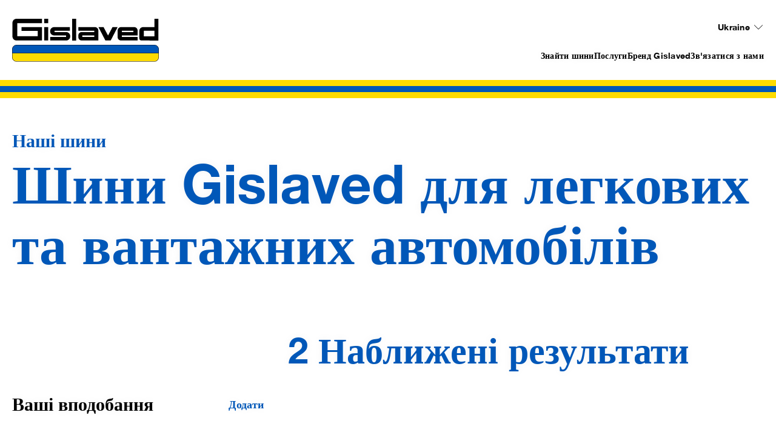

--- FILE ---
content_type: text/html;charset=utf-8
request_url: https://www.gislaved-tyres.com/ua/uk/tyres/
body_size: 8533
content:
<!DOCTYPE HTML>
<html lang="uk-UA">
<head>
    <meta charset="UTF-8"/>
    <title>Літні та зимові шини для легкових автомобілів, позашляховиків та фургонів | Gislaved</title>
    
    <meta name="description" content="Gislaved пропонує широкий асортимент шин для легкових автомобілів, позашляховиків та мікроавтобусів для літніх та зимових умов з акцентом на шини для скандинавських країн."/>
    <meta name="template" content="gislaved-empty-page"/>
    <meta name="viewport" content="width=device-width, initial-scale=1"/>
    

    
    

<meta name="content-page-ref" content="n8wG6DhgTmSaqb9_4TObmY6uDaFishgBRYATz3VixqqqDeOD0wxK8CGfyLMtVXjF5s11SUkJMG2OpOQpZuPq46FbBprRZN01s1jHOIX5ZZE"/>
<script defer="defer" type="text/javascript" src="/.rum/@adobe/helix-rum-js@%5E2/dist/rum-standalone.js"></script>
<link rel="canonical" href="https://www.gislaved-tyres.com/ua/uk/tyres/"/>



    

    

    
    
<link rel="stylesheet" href="/etc.clientlibs/conti-tires-cms/clientlibs/clientlib-base.lc-7981dc8bf979f338e5df17cbb6eaa117-lc.min.css" type="text/css">



    
    
    
<script src="/etc.clientlibs/conti-tires-cms/clientlibs/clientlib-dependencies.lc-d41d8cd98f00b204e9800998ecf8427e-lc.min.js"></script>
<script src="/etc.clientlibs/conti-tires-cms/clientlibs/clientlib-analytic.lc-cb014f9a8dcde87481f804b8cb02ab95-lc.min.js"></script>




<meta name="country" content="UA"/>
<meta name="language" content="uk"/>
<meta name="product-area" content="PLT"/>

<meta data-image-source="default-image" property="cludoImage" content="https://www.gislaved-tyres.com/adobe/dynamicmedia/deliver/dm-aid--10fb6f57-8112-45c0-9ba3-808d80cbde75/continental-tire.png?width=600"/>

<script>
  window.dataLayerSupporter = {
    'country': 'ua',
    'language': 'uk',
    'segment': '',
    'page_type': 'gislaved-empty-page',
    'businessUnits': {
      plt: 'car',
      mc: 'motorcycle',
      bc: 'bicycle',
      tt: 'truck',
      ttr: 'truck tire retread',
      cst_ag: 'agriculture',
      cst_em: 'earthmoving',
      cst_mh: 'material-handling'
    },
    'regionMapping': {
      global: 'global',
      europe: 'emea',
      american: 'americas',
      asia_australia: 'apac',
      africa: 'emea'
    },
    productArea: 'plt',
    pageType: 'gislaved-empty-page',
    pageName: '/ua/uk/tyres',
    pagePath: '/content/conti-secondline-brands/gislaved/ua/uk/tyres',
  }

    const ORIGIN_KEY = 'origin_page_country';
    if (!sessionStorage.getItem(ORIGIN_KEY)) {
      sessionStorage.setItem(ORIGIN_KEY, window.dataLayerSupporter.country);
    }

    const ORIGIN_LOCATION = 'origin_location';
    if (!sessionStorage.getItem(ORIGIN_LOCATION)) {
      sessionStorage.setItem(ORIGIN_LOCATION, window.location.origin);
    }

    window.dataLayer = window.dataLayer || [];

  let queryData = window.location.search
  .slice(1)
  .split('&')
  .map(p => p.split('='))
  .reduce((obj, [key, value]) => (value ? (obj[key] = decodeURIComponent(value), obj) : obj), {});

  const productArea = window.dataLayerSupporter.productArea;
  const pageType = window.dataLayerSupporter.pageType;
  const pageName = window.dataLayerSupporter.pageName;
  const pagePath = window.dataLayerSupporter.pagePath;
  const cookie_GA = (c = document.cookie.match(/(?:^|;\s*)_ga=([^;]*)/)) ? c[1] : 'NA';

  if (!window.dataLayerSupporter.country && pageName) {
    const countryLanguageFromPageName = pageName.split('/', 3).filter(code => code.length);
    window.dataLayerSupporter.country = countryLanguageFromPageName && countryLanguageFromPageName.length === 2 ? countryLanguageFromPageName[0] : "int";
  }

  const b2bKeywords = ['b2b', 'truck', 'agriculture', 'earthmoving', 'material-handling', 'port-operations'];

  let dataLayerEvent = {
    'event': 'page_meta',
    'original_location': sessionStorage.getItem(ORIGIN_LOCATION) || 'NA',
    'origin_page_country': sessionStorage.getItem(ORIGIN_KEY) || 'NA',
    'environment': window.location.hostname.includes('dev') ? 'dev' : window.location.hostname.includes('stage') ? 'stage' : window.location.hostname.includes('author') ? 'NA' : 'prod',
    'page_country': window.dataLayerSupporter.country,
    'page_language': window.dataLayerSupporter.language,
    'page_economic_region': window.dataLayerSupporter.regionMapping[`europe`] || 'NA',
    'business_area': b2bKeywords.some(k => pagePath.includes(k)) ? 'b2b' : 'b2c',
    'business_unit': window.dataLayerSupporter.businessUnits[productArea] || 'NA',
    'page_type': pageType.replace(/[-_](.)/g, (_, char) => char.toUpperCase()),
    'page_name': ['gb', 'it', 'de', 'es', 'br'].includes(window.dataLayerSupporter.country) ? (pageName.split('/').slice(3).join('/') || 'NA') : (pageName || 'NA'),
    'page_url': window.location.href,
    'page_referrer': document.referrer || 'NA',
    'page_age': '827',
    'page_breadcrumb': 'ukraine > ukraine > tyres',
    'cookie_GA': cookie_GA,
  }

  if (pagePath.includes('stories') || pagePath.includes('articles') || pageName.includes('tire-knowledge') || pageName.includes('tyre-knowledge')) {
    if (!pageName.endsWith('stories') && !pageName.endsWith('articles') && !pageName.endsWith('tire-knowledge') && !pageName.endsWith('tyre-knowledge')) {
      dataLayerEvent.post_name = pageName.substring(pageName.lastIndexOf('/') + 1) || 'NA';
    }
  }

  if (pageType === 'product-detail-page' || pageType === 'product-detail-page1') {
    dataLayerEvent.tires_name = pagePath.split('/').pop() || 'NA';

    if (queryData.articleID) {
      dataLayerEvent.tires_id = queryData.articleID || 'NA';
    }

    if (queryData.season) {
      dataLayerEvent.tires_season = queryData.season?.toLowerCase() || 'NA';
    }

    if (JSON.parse(sessionStorage.getItem("active-article"))?.productlinename?.toLowerCase().replaceAll(' ', '-') === pagePath.split('/').pop()) {
      const activeArticle = JSON.parse(sessionStorage.getItem("active-article"));
      dataLayerEvent.tires_name = activeArticle?.zmi_mkt_text_long;
      dataLayerEvent.tires_id = activeArticle?.artNo11Digit;
      dataLayerEvent.tires_season = activeArticle?.season?.toLowerCase();
      dataLayerEvent.tires_category = activeArticle?.pogSegment1MappingDTacs?.replace(/[-_](.)/g, (_, char) => char.toUpperCase());
    }

    const segmentMapping = queryData.pogSegment1MappingDTacs || queryData.pogSegment2MappingDTacs;
    if (segmentMapping) {
      dataLayerEvent.tires_category = segmentMapping.replace(/[-_](.)/g, (_, char) => char.toUpperCase());
    }
  }

  if (pagePath.includes('search-results') && queryData) {
    dataLayerEvent.filter = JSON.stringify(queryData).replace(/[{}"]/g, '').replace(/,/g, '|').replace(/:/g, ': ').replaceAll('+', '_').toLowerCase() || 'NA';
    dataLayerEvent.filter_type = Object.keys(queryData).join('|').replaceAll('+', '_').toLowerCase() || 'NA';
    dataLayerEvent.filter_value = Object.values(queryData).join('|').replaceAll('+', '_').toLowerCase() || 'NA';
  }

  if (queryData.searchMode === 'sbv') {
    dataLayerEvent = analyticHelper.sbvData(dataLayerEvent);
  }

  if (pageName.includes('stories') || pageName.includes('tire-knowledge') || pageName.includes('tyre-knowledge')) {
    if (!pageName.endsWith('stories') && !pageName.endsWith('tire-knowledge') && !pageName.endsWith('tyre-knowledge')) {
      dataLayerEvent.post_category = pageName.substring(pageName.lastIndexOf('/', pageName.lastIndexOf('/') - 1) + 1, pageName.lastIndexOf('/')) || 'NA';
    }
  }

  if (queryData.vehicleType && dataLayerSupporter.businessUnits[productArea] !== window.dataLayerSupporter.businessUnits.cst_mh) {
    dataLayerEvent.category = queryData.vehicleType.toLowerCase();
  }

  if (dataLayerSupporter.businessUnits[productArea] === window.dataLayerSupporter.businessUnits.cst_mh) {
    if (queryData.application && !queryData.vehicleType) {
      dataLayerEvent.category = queryData.application.toLowerCase();
    }
    if (queryData.vehicleType && !queryData.application) {
      dataLayerEvent.category = queryData.vehicleType.toLowerCase();
    }
    if (queryData.application && queryData.vehicleType) {
      dataLayerEvent.category = queryData.application.concat('_'.concat(queryData.vehicleType)).toLowerCase();
    }
  }
</script>
<!-- Google Tag Manager -->
<script>
  var initDtmFunc = function (w, d, s, l) {
    w[l] = w[l] || [];
    w[l].push({'gtm.start': new Date().getTime(), event: 'gtm.js'});
    var f = d.getElementsByTagName(s)[0],
        j = d.createElement(s), dl = l !== 'dataLayer' ? '&l=' + l : '',
        i = 'GTM-PLC7CZ3';

    j.async = true;
    j.src = 'https://www.googletagmanager.com/gtm.js?id=' + i + dl;
    f.parentNode.insertBefore(j, f);
  };

  if (analyticHelper.utils.isPpdPage(dataLayerSupporter.pageType) || analyticHelper.utils.isFindDealerPage(pageName)) {
    document.addEventListener('product-data-loaded', function () {
      window.dataLayer.push(analyticHelper.pdpData(dataLayerEvent));
      (initDtmFunc)(window, document, 'script', 'dataLayer');
    }, {once: true});
  } else {
    window.dataLayer.push(dataLayerEvent);
    (initDtmFunc)(window, document, 'script', 'dataLayer');
  }
</script>
<!-- End Google Tag Manager -->




<script type="text/javascript" data-cmp-ab="1">
    window.cmp_customlanguages = [
        {"l": "JA", "i": "jp", "r": 0, "t": "JA"},
        {"l": "KO", "i": "kr", "r": 0, "t": "KO"}
    ];
</script>
<script type="text/javascript" data-cmp-ab="1" src="https://cdn.consentmanager.net/delivery/autoblocking/2e9e187f96d0.js" data-cmp-host="b.delivery.consentmanager.net" data-cmp-cdn="cdn.consentmanager.net" data-cmp-codesrc="1"></script>

    <link rel="icon" href="/etc.clientlibs/conti-tires-cms/clientlibs/clientlib-project-gislaved/resources/images/favicons/favicon.ico"/>
    <link rel="shortcut icon" href="/etc.clientlibs/conti-tires-cms/clientlibs/clientlib-project-gislaved/resources/images/favicons/favicon.ico"/>

<script type="application/ld+json">
  {
  "@type": "BreadcrumbList",
  "@context": "https://schema.org",
  "itemListElement": [
    {
      "item": "https://www.gislaved-tyres.com/ua/uk/",
      "@type": "ListItem",
      "name": "Ukraine",
      "position": 1
    },
    {
      "@type": "ListItem",
      "name": "Tyres",
      "position": 2
    }
  ]
}
</script>

<meta property="og:title" content="Літні та зимові шини для легкових автомобілів, позашляховиків та фургонів"/>
<meta property="og:description" content="Gislaved пропонує широкий асортимент шин для легкових автомобілів, позашляховиків та мікроавтобусів для літніх та зимових умов з акцентом на шини для скандинавських країн."/>
<meta property="og:image" content="https://www.gislaved-tyres.com/adobe/dynamicmedia/deliver/dm-aid--10fb6f57-8112-45c0-9ba3-808d80cbde75/continental-tire.png?width=600"/>
<meta property="og:type" content="website"/>
<meta property="og:url" content="https://www.gislaved-tyres.com/ua/uk/tyres/"/>
<meta name="twitter:card" content="summary_large_image"/>


    <script async src="https://widget.clic2buy.com/c2b.js?locale=uk-UA"></script>


    
    
    

    

    
    



    
    
<link rel="stylesheet" href="/etc.clientlibs/conti-tires-cms/clientlibs/clientlib-dependencies.lc-d41d8cd98f00b204e9800998ecf8427e-lc.min.css" type="text/css">
<link rel="stylesheet" href="/etc.clientlibs/conti-tires-cms/clientlibs/clientlib-project-gislaved.lc-e3178034611712cbb759111978f4ef5c-lc.min.css" type="text/css">



    

    
    
</head>

<body class="page basicpage gislaved subs  ui-word-break--normal " id="page-4e8a1b6d33" data-data-layer-page-age="827" data-data-layer-page-name="/ua/uk/tyres" data-service-url="https://api.productsearch.continental-tires.com/v1/gislaved" data-service-key="eln1kj8v4j1GTfrTxIbnr4sbE52nfRSu9DMoltTp" data-is-second-line-brand-page data-product-area="PLT" data-product-content-fragments-path="/content/dam/conti-secondline-brands/gislaved/product-content-fragments" data-cmp-data-layer-enabled data-ev-compatible="ev_compatible">


    




    



    
<div class="root container responsivegrid">

    
    <div id="container-2369455c69" class="cmp-container">
        


<div class="aem-Grid aem-Grid--12 aem-Grid--default--12 ">
    
    <div class="user-guidance aem-GridColumn aem-GridColumn--default--12"><header class="cmp-user-guidance" data-current-page="/content/conti-secondline-brands/gislaved/ua/uk/tyres" data-user-country-match-text="You are currently at our &lt;b>{0}&lt;/b> website. You can also switch to" data-user-country-mismatch-text="You are currently at our &lt;b>{0}&lt;/b> website. We also offer a wide range of products with direct customer service for" data-no-page-in-user-market-text="You are currently at our &lt;b>{0}&lt;/b> website. We also offer a wide range of products with direct customer service in many locations worldwide.">
	<div class="cmp-user-guidance__text hide">
		You are currently at our <b>Ukrainian</b> website. We also offer a wide range of products with direct customer service in many locations worldwide.
	</div>
	<div class="cmp-user-guidance__buttons hide">
		<div class="cmp-user-guidance__locations-button">All locations</div>
		<div class="cmp-user-guidance__close-button"></div>
	</div>
</header>
</div>
<header class="dynamicexperiencefragment experiencefragment aem-GridColumn aem-GridColumn--default--12"><div id="dynamicexperiencefragment-c5ba302c57" class="cmp-experiencefragment cmp-experiencefragment--">


    
    <div id="container-380553698c" class="cmp-container">
        


<div class="aem-Grid aem-Grid--12 aem-Grid--default--12 ">
    
    <div class="header separator aem-GridColumn aem-GridColumn--default--12"><div id="header-7d2ff46cf5" class="cmp-brandheader" data-default-path="/content/conti-secondline-brands/gislaved/ua/uk">
    <div class="image cmp-brandheader__logo">
<div data-cmp-is="image" data-cmp-src="/content/experience-fragments/conti-secondline-brands/gislaved/ua/uk/site/header/master/_jcr_content/root/header/logo.coreimg{.width}.svg/1695804521648/logo-header.svg" data-cmp-filereference="/content/dam/conti-secondline-brands/gislaved/logo-header.svg" id="image-a044bbf69d" data-cmp-data-layer="{&#34;image-a044bbf69d&#34;:{&#34;@type&#34;:&#34;conti-tires-cms/components/image&#34;,&#34;repo:modifyDate&#34;:&#34;2023-09-27T08:48:41Z&#34;,&#34;xdm:linkURL&#34;:&#34;/ua/uk/&#34;,&#34;image&#34;:{&#34;repo:id&#34;:&#34;fef0f0d2-782d-41ef-8250-e61d964bb962&#34;,&#34;repo:modifyDate&#34;:&#34;2022-09-29T23:01:24Z&#34;,&#34;@type&#34;:&#34;image/svg+xml&#34;,&#34;repo:path&#34;:&#34;/content/dam/conti-secondline-brands/gislaved/logo-header.svg&#34;}}}" data-cmp-hook-image="imageV3" class="cmp-image" itemscope itemtype="http://schema.org/ImageObject">
    <a class="cmp-image__link" data-cmp-clickable href="/ua/uk/">
        <img src="/content/experience-fragments/conti-secondline-brands/gislaved/ua/uk/site/header/master/_jcr_content/root/header/logo.coreimg.svg/1695804521648/logo-header.svg" loading="lazy" class="cmp-image__image" itemprop="contentUrl" alt="Gislaved"/>
    </a>
    
    
</div>

    

</div>

    <div class="cmp-brandheader__content">
        <div class="cmp-brandheader__selectors">
            
            <div class="cmp-brandheader__selector cmp-brandheader__languages" data-type="lang">
                <div class="languagenavigation">
<nav id="languagenavigation-6cc6c37a02" class="cmp-languagenavigation">
    <ul class="cmp-languagenavigation__group">
        
    <li class="cmp-languagenavigation__item cmp-languagenavigation__item--countrycode-BE cmp-languagenavigation__item--langcode-fr-BE cmp-languagenavigation__item--level-5" data-cmp-data-layer="{&#34;-item-0052185e69&#34;:{&#34;@type&#34;:&#34;conti-tires-cms/components/page&#34;,&#34;repo:modifyDate&#34;:&#34;2024-11-20T10:11:01Z&#34;,&#34;dc:title&#34;:&#34;Belgium (Dutch)&#34;,&#34;xdm:linkURL&#34;:&#34;/be/nl/&#34;}}">
        
    
    <a data-cmp-clickable class="cmp-languagenavigation__item-link" href="/be/nl/" hreflang="fr-BE" lang="fr-BE" rel="alternate">Belgium (Dutch)</a>

        
    </li>

    
        
    <li class="cmp-languagenavigation__item cmp-languagenavigation__item--countrycode-BE cmp-languagenavigation__item--langcode-fr-BE cmp-languagenavigation__item--level-5" data-cmp-data-layer="{&#34;-item-6329cd8780&#34;:{&#34;@type&#34;:&#34;conti-tires-cms/components/page&#34;,&#34;repo:modifyDate&#34;:&#34;2024-11-20T09:37:45Z&#34;,&#34;dc:title&#34;:&#34;Belgium (French)&#34;,&#34;xdm:linkURL&#34;:&#34;/be/fr/&#34;}}">
        
    
    <a data-cmp-clickable class="cmp-languagenavigation__item-link" href="/be/fr/" hreflang="fr-BE" lang="fr-BE" rel="alternate">Belgium (French)</a>

        
    </li>

    
        
    <li class="cmp-languagenavigation__item cmp-languagenavigation__item--langcode-en cmp-languagenavigation__item--level-4" data-cmp-data-layer="{&#34;-item-009e3de377&#34;:{&#34;@type&#34;:&#34;conti-tires-cms/components/page&#34;,&#34;repo:modifyDate&#34;:&#34;2023-02-23T14:28:30Z&#34;,&#34;dc:title&#34;:&#34;Global&#34;,&#34;xdm:linkURL&#34;:&#34;/en/&#34;}}">
        
    
    <a data-cmp-clickable class="cmp-languagenavigation__item-link" href="/en/" hreflang="en" lang="en" rel="alternate">Global</a>

        
    </li>

    
        
    <li class="cmp-languagenavigation__item cmp-languagenavigation__item--countrycode-SE cmp-languagenavigation__item--langcode-sv-SE cmp-languagenavigation__item--level-4" data-cmp-data-layer="{&#34;-item-b26472aa6e&#34;:{&#34;@type&#34;:&#34;conti-tires-cms/components/page&#34;,&#34;repo:modifyDate&#34;:&#34;2023-02-16T08:28:00Z&#34;,&#34;dc:title&#34;:&#34;Sweden&#34;,&#34;xdm:linkURL&#34;:&#34;/se/sv/&#34;}}">
        
    
    <a data-cmp-clickable class="cmp-languagenavigation__item-link" href="/se/sv/" hreflang="sv-SE" lang="sv-SE" rel="alternate">Sweden</a>

        
    </li>

    
        
    <li class="cmp-languagenavigation__item cmp-languagenavigation__item--countrycode-UA cmp-languagenavigation__item--langcode-uk-UA cmp-languagenavigation__item--level-4 cmp-languagenavigation__item--active" data-cmp-data-layer="{&#34;-item-eff4fa948c&#34;:{&#34;@type&#34;:&#34;conti-tires-cms/components/page&#34;,&#34;repo:modifyDate&#34;:&#34;2023-02-16T08:28:00Z&#34;,&#34;dc:title&#34;:&#34;Ukraine&#34;,&#34;xdm:linkURL&#34;:&#34;/ua/uk/&#34;}}">
        
    
    <a data-cmp-clickable class="cmp-languagenavigation__item-link" href="/ua/uk/" hreflang="uk-UA" lang="uk-UA" rel="alternate">Ukraine</a>

        
    </li>

    </ul>
</nav>

    

</div>

            </div>
        </div>
        <div class="navigation cmp-brandheader__navigation">
<nav id="navigation-1b66c0bcfb" class="cmp-navigation" itemscope itemtype="http://schema.org/SiteNavigationElement" data-cmp-data-layer="{&#34;navigation-1b66c0bcfb&#34;:{&#34;@type&#34;:&#34;core/wcm/components/navigation/v1/navigation&#34;,&#34;repo:modifyDate&#34;:&#34;2023-09-27T08:49:39Z&#34;}}">
    <ul class="cmp-navigation__group group-root ">
        
    <li class="cmp-navigation__item cmp-navigation__item--level-0 cmp-navigation__item--active" data-cmp-data-layer="{&#34;navigation-1b66c0bcfb-item-d2319f0428-item-d2319f0428&#34;:{&#34;@type&#34;:&#34;conti-tires-cms/components/page&#34;,&#34;repo:modifyDate&#34;:&#34;2023-09-27T07:00:18Z&#34;,&#34;dc:title&#34;:&#34;Ukraine&#34;,&#34;xdm:linkURL&#34;:&#34;/ua/uk/&#34;}}" data-path="/content/conti-secondline-brands/gislaved/ua/uk">
        
    
        <div class="cmp-brandheader__firstnavigation" data-path="/ua/uk/">Ukraine</div>
    
        <a href="/ua/uk/" data-cmp-clickable class="cmp-navigation__item-link">Ukraine</a>

        
    <ul class="cmp-navigation__group group-0 " data-group-path="/ua/uk/" data-level="0">
        
    <li class="cmp-navigation__item cmp-navigation__item--level-1" data-cmp-data-layer="{&#34;navigation-1b66c0bcfb-item-7f3c897ed5&#34;:{&#34;@type&#34;:&#34;conti-tires-cms/components/subs/navigation/item&#34;,&#34;repo:modifyDate&#34;:&#34;2023-10-30T14:22:36Z&#34;,&#34;dc:title&#34;:&#34;Знайти шини&#34;,&#34;xdm:linkURL&#34;:&#34;/ua/uk/product-search/&#34;}}" data-path="/content/conti-secondline-brands/gislaved/ua/uk/product-search">
        
    
        <a href="/ua/uk/product-search/" data-cmp-clickable class="cmp-navigation__item-link">Знайти шини</a>

        
    </li>

    
        
    <li class="cmp-navigation__item cmp-navigation__item--level-1" data-cmp-data-layer="{&#34;navigation-1b66c0bcfb-item-9a0914f839&#34;:{&#34;@type&#34;:&#34;conti-tires-cms/components/subs/navigation/item&#34;,&#34;repo:modifyDate&#34;:&#34;2023-10-30T12:55:02Z&#34;,&#34;dc:title&#34;:&#34;Послуги&#34;,&#34;xdm:linkURL&#34;:&#34;/ua/uk/service/&#34;}}" data-path="/content/conti-secondline-brands/gislaved/ua/uk/service">
        
    
        <a href="/ua/uk/service/" data-cmp-clickable class="cmp-navigation__item-link">Послуги</a>

        
    </li>

    
        
    <li class="cmp-navigation__item cmp-navigation__item--level-1" data-cmp-data-layer="{&#34;navigation-1b66c0bcfb-item-4ca7833202&#34;:{&#34;@type&#34;:&#34;conti-tires-cms/components/subs/navigation/item&#34;,&#34;repo:modifyDate&#34;:&#34;2023-10-30T12:54:57Z&#34;,&#34;dc:title&#34;:&#34;Бренд Gislaved&#34;,&#34;xdm:linkURL&#34;:&#34;/ua/uk/the-brand/&#34;}}" data-path="/content/conti-secondline-brands/gislaved/ua/uk/the-brand">
        
    
        <a href="/ua/uk/the-brand/" data-cmp-clickable class="cmp-navigation__item-link">Бренд Gislaved</a>

        
    </li>

    
        
    <li class="cmp-navigation__item cmp-navigation__item--level-1" data-cmp-data-layer="{&#34;navigation-1b66c0bcfb-item-00a45127ac&#34;:{&#34;@type&#34;:&#34;conti-tires-cms/components/subs/navigation/item&#34;,&#34;repo:modifyDate&#34;:&#34;2023-10-30T12:54:51Z&#34;,&#34;dc:title&#34;:&#34;Зв&#39;язатися з нами&#34;,&#34;xdm:linkURL&#34;:&#34;/ua/uk/contact/&#34;}}" data-path="/content/conti-secondline-brands/gislaved/ua/uk/contact">
        
    
        <a href="/ua/uk/contact/" data-cmp-clickable class="cmp-navigation__item-link">Зв&#39;язатися з нами</a>

        
    </li>

    </ul>

    </li>

    </ul>
</nav>

    

</div>

    </div>
    <button class="cmp-brandheader__mobile-menu-btn "></button>
    <div class="cmp-brandheader__menu container container--normal-width">
        <div class="cmp-container">
            <div class="mobile-navigation">
                <div class="cmp-brandheader__selectors">
                    <div class="cmp-brandheader__selector cmp-brandheader__all-tyres" data-type="tyres">
                        <p class="cmp-brandheader__all-tyres--label">Всі шини</p>
                        <p class="cmp-brandheader__selectors--dynamic-label"></p>
                    </div>
                    <div class="cmp-brandheader__selector cmp-brandheader__languages" data-type="lang">
                        
<nav id="languagenavigation-6cc6c37a02" class="cmp-languagenavigation">
    <ul class="cmp-languagenavigation__group">
        
    <li class="cmp-languagenavigation__item cmp-languagenavigation__item--countrycode-BE cmp-languagenavigation__item--langcode-fr-BE cmp-languagenavigation__item--level-5" data-cmp-data-layer="{&#34;-item-0052185e69&#34;:{&#34;@type&#34;:&#34;conti-tires-cms/components/page&#34;,&#34;repo:modifyDate&#34;:&#34;2024-11-20T10:11:01Z&#34;,&#34;dc:title&#34;:&#34;Belgium (Dutch)&#34;,&#34;xdm:linkURL&#34;:&#34;/be/nl/&#34;}}">
        
    
    <a data-cmp-clickable class="cmp-languagenavigation__item-link" href="/be/nl/" hreflang="fr-BE" lang="fr-BE" rel="alternate">Belgium (Dutch)</a>

        
    </li>

    
        
    <li class="cmp-languagenavigation__item cmp-languagenavigation__item--countrycode-BE cmp-languagenavigation__item--langcode-fr-BE cmp-languagenavigation__item--level-5" data-cmp-data-layer="{&#34;-item-6329cd8780&#34;:{&#34;@type&#34;:&#34;conti-tires-cms/components/page&#34;,&#34;repo:modifyDate&#34;:&#34;2024-11-20T09:37:45Z&#34;,&#34;dc:title&#34;:&#34;Belgium (French)&#34;,&#34;xdm:linkURL&#34;:&#34;/be/fr/&#34;}}">
        
    
    <a data-cmp-clickable class="cmp-languagenavigation__item-link" href="/be/fr/" hreflang="fr-BE" lang="fr-BE" rel="alternate">Belgium (French)</a>

        
    </li>

    
        
    <li class="cmp-languagenavigation__item cmp-languagenavigation__item--langcode-en cmp-languagenavigation__item--level-4" data-cmp-data-layer="{&#34;-item-009e3de377&#34;:{&#34;@type&#34;:&#34;conti-tires-cms/components/page&#34;,&#34;repo:modifyDate&#34;:&#34;2023-02-23T14:28:30Z&#34;,&#34;dc:title&#34;:&#34;Global&#34;,&#34;xdm:linkURL&#34;:&#34;/en/&#34;}}">
        
    
    <a data-cmp-clickable class="cmp-languagenavigation__item-link" href="/en/" hreflang="en" lang="en" rel="alternate">Global</a>

        
    </li>

    
        
    <li class="cmp-languagenavigation__item cmp-languagenavigation__item--countrycode-SE cmp-languagenavigation__item--langcode-sv-SE cmp-languagenavigation__item--level-4" data-cmp-data-layer="{&#34;-item-b26472aa6e&#34;:{&#34;@type&#34;:&#34;conti-tires-cms/components/page&#34;,&#34;repo:modifyDate&#34;:&#34;2023-02-16T08:28:00Z&#34;,&#34;dc:title&#34;:&#34;Sweden&#34;,&#34;xdm:linkURL&#34;:&#34;/se/sv/&#34;}}">
        
    
    <a data-cmp-clickable class="cmp-languagenavigation__item-link" href="/se/sv/" hreflang="sv-SE" lang="sv-SE" rel="alternate">Sweden</a>

        
    </li>

    
        
    <li class="cmp-languagenavigation__item cmp-languagenavigation__item--countrycode-UA cmp-languagenavigation__item--langcode-uk-UA cmp-languagenavigation__item--level-4 cmp-languagenavigation__item--active" data-cmp-data-layer="{&#34;-item-eff4fa948c&#34;:{&#34;@type&#34;:&#34;conti-tires-cms/components/page&#34;,&#34;repo:modifyDate&#34;:&#34;2023-02-16T08:28:00Z&#34;,&#34;dc:title&#34;:&#34;Ukraine&#34;,&#34;xdm:linkURL&#34;:&#34;/ua/uk/&#34;}}">
        
    
    <a data-cmp-clickable class="cmp-languagenavigation__item-link" href="/ua/uk/" hreflang="uk-UA" lang="uk-UA" rel="alternate">Ukraine</a>

        
    </li>

    </ul>
</nav>

    


                    </div>
                </div>
            </div>
            <button class="cmp-brandheader__mobile-menu-btn--close "></button>
            <nav class="tyres-for"></nav>
            
<nav id="languagenavigation-6cc6c37a02" class="cmp-languagenavigation">
    <ul class="cmp-languagenavigation__group">
        
    <li class="cmp-languagenavigation__item cmp-languagenavigation__item--countrycode-BE cmp-languagenavigation__item--langcode-fr-BE cmp-languagenavigation__item--level-5" data-cmp-data-layer="{&#34;-item-0052185e69&#34;:{&#34;@type&#34;:&#34;conti-tires-cms/components/page&#34;,&#34;repo:modifyDate&#34;:&#34;2024-11-20T10:11:01Z&#34;,&#34;dc:title&#34;:&#34;Belgium (Dutch)&#34;,&#34;xdm:linkURL&#34;:&#34;/be/nl/&#34;}}">
        
    
    <a data-cmp-clickable class="cmp-languagenavigation__item-link" href="/be/nl/" hreflang="fr-BE" lang="fr-BE" rel="alternate">Belgium (Dutch)</a>

        
    </li>

    
        
    <li class="cmp-languagenavigation__item cmp-languagenavigation__item--countrycode-BE cmp-languagenavigation__item--langcode-fr-BE cmp-languagenavigation__item--level-5" data-cmp-data-layer="{&#34;-item-6329cd8780&#34;:{&#34;@type&#34;:&#34;conti-tires-cms/components/page&#34;,&#34;repo:modifyDate&#34;:&#34;2024-11-20T09:37:45Z&#34;,&#34;dc:title&#34;:&#34;Belgium (French)&#34;,&#34;xdm:linkURL&#34;:&#34;/be/fr/&#34;}}">
        
    
    <a data-cmp-clickable class="cmp-languagenavigation__item-link" href="/be/fr/" hreflang="fr-BE" lang="fr-BE" rel="alternate">Belgium (French)</a>

        
    </li>

    
        
    <li class="cmp-languagenavigation__item cmp-languagenavigation__item--langcode-en cmp-languagenavigation__item--level-4" data-cmp-data-layer="{&#34;-item-009e3de377&#34;:{&#34;@type&#34;:&#34;conti-tires-cms/components/page&#34;,&#34;repo:modifyDate&#34;:&#34;2023-02-23T14:28:30Z&#34;,&#34;dc:title&#34;:&#34;Global&#34;,&#34;xdm:linkURL&#34;:&#34;/en/&#34;}}">
        
    
    <a data-cmp-clickable class="cmp-languagenavigation__item-link" href="/en/" hreflang="en" lang="en" rel="alternate">Global</a>

        
    </li>

    
        
    <li class="cmp-languagenavigation__item cmp-languagenavigation__item--countrycode-SE cmp-languagenavigation__item--langcode-sv-SE cmp-languagenavigation__item--level-4" data-cmp-data-layer="{&#34;-item-b26472aa6e&#34;:{&#34;@type&#34;:&#34;conti-tires-cms/components/page&#34;,&#34;repo:modifyDate&#34;:&#34;2023-02-16T08:28:00Z&#34;,&#34;dc:title&#34;:&#34;Sweden&#34;,&#34;xdm:linkURL&#34;:&#34;/se/sv/&#34;}}">
        
    
    <a data-cmp-clickable class="cmp-languagenavigation__item-link" href="/se/sv/" hreflang="sv-SE" lang="sv-SE" rel="alternate">Sweden</a>

        
    </li>

    
        
    <li class="cmp-languagenavigation__item cmp-languagenavigation__item--countrycode-UA cmp-languagenavigation__item--langcode-uk-UA cmp-languagenavigation__item--level-4 cmp-languagenavigation__item--active" data-cmp-data-layer="{&#34;-item-eff4fa948c&#34;:{&#34;@type&#34;:&#34;conti-tires-cms/components/page&#34;,&#34;repo:modifyDate&#34;:&#34;2023-02-16T08:28:00Z&#34;,&#34;dc:title&#34;:&#34;Ukraine&#34;,&#34;xdm:linkURL&#34;:&#34;/ua/uk/&#34;}}">
        
    
    <a data-cmp-clickable class="cmp-languagenavigation__item-link" href="/ua/uk/" hreflang="uk-UA" lang="uk-UA" rel="alternate">Ukraine</a>

        
    </li>

    </ul>
</nav>

    


            <div class="desktop-navigation-content hide">
                
<nav id="navigation-1b66c0bcfb" class="cmp-navigation" itemscope itemtype="http://schema.org/SiteNavigationElement" data-cmp-data-layer="{&#34;navigation-1b66c0bcfb&#34;:{&#34;@type&#34;:&#34;core/wcm/components/navigation/v1/navigation&#34;,&#34;repo:modifyDate&#34;:&#34;2023-09-27T08:49:39Z&#34;}}">
    <ul class="cmp-navigation__group group-root ">
        
    <li class="cmp-navigation__item cmp-navigation__item--level-0 cmp-navigation__item--active" data-cmp-data-layer="{&#34;navigation-1b66c0bcfb-item-d2319f0428-item-d2319f0428&#34;:{&#34;@type&#34;:&#34;conti-tires-cms/components/page&#34;,&#34;repo:modifyDate&#34;:&#34;2023-09-27T07:00:18Z&#34;,&#34;dc:title&#34;:&#34;Ukraine&#34;,&#34;xdm:linkURL&#34;:&#34;/ua/uk/&#34;}}" data-path="/content/conti-secondline-brands/gislaved/ua/uk">
        
    
        <div class="cmp-brandheader__firstnavigation" data-path="/ua/uk/">Ukraine</div>
    
        <a href="/ua/uk/" data-cmp-clickable class="cmp-navigation__item-link">Ukraine</a>

        
    <ul class="cmp-navigation__group group-0 " data-group-path="/ua/uk/" data-level="0">
        
    <li class="cmp-navigation__item cmp-navigation__item--level-1" data-cmp-data-layer="{&#34;navigation-1b66c0bcfb-item-7f3c897ed5&#34;:{&#34;@type&#34;:&#34;conti-tires-cms/components/subs/navigation/item&#34;,&#34;repo:modifyDate&#34;:&#34;2023-10-30T14:22:36Z&#34;,&#34;dc:title&#34;:&#34;Знайти шини&#34;,&#34;xdm:linkURL&#34;:&#34;/ua/uk/product-search/&#34;}}" data-path="/content/conti-secondline-brands/gislaved/ua/uk/product-search">
        
    
        <a href="/ua/uk/product-search/" data-cmp-clickable class="cmp-navigation__item-link">Знайти шини</a>

        
    </li>

    
        
    <li class="cmp-navigation__item cmp-navigation__item--level-1" data-cmp-data-layer="{&#34;navigation-1b66c0bcfb-item-9a0914f839&#34;:{&#34;@type&#34;:&#34;conti-tires-cms/components/subs/navigation/item&#34;,&#34;repo:modifyDate&#34;:&#34;2023-10-30T12:55:02Z&#34;,&#34;dc:title&#34;:&#34;Послуги&#34;,&#34;xdm:linkURL&#34;:&#34;/ua/uk/service/&#34;}}" data-path="/content/conti-secondline-brands/gislaved/ua/uk/service">
        
    
        <a href="/ua/uk/service/" data-cmp-clickable class="cmp-navigation__item-link">Послуги</a>

        
    </li>

    
        
    <li class="cmp-navigation__item cmp-navigation__item--level-1" data-cmp-data-layer="{&#34;navigation-1b66c0bcfb-item-4ca7833202&#34;:{&#34;@type&#34;:&#34;conti-tires-cms/components/subs/navigation/item&#34;,&#34;repo:modifyDate&#34;:&#34;2023-10-30T12:54:57Z&#34;,&#34;dc:title&#34;:&#34;Бренд Gislaved&#34;,&#34;xdm:linkURL&#34;:&#34;/ua/uk/the-brand/&#34;}}" data-path="/content/conti-secondline-brands/gislaved/ua/uk/the-brand">
        
    
        <a href="/ua/uk/the-brand/" data-cmp-clickable class="cmp-navigation__item-link">Бренд Gislaved</a>

        
    </li>

    
        
    <li class="cmp-navigation__item cmp-navigation__item--level-1" data-cmp-data-layer="{&#34;navigation-1b66c0bcfb-item-00a45127ac&#34;:{&#34;@type&#34;:&#34;conti-tires-cms/components/subs/navigation/item&#34;,&#34;repo:modifyDate&#34;:&#34;2023-10-30T12:54:51Z&#34;,&#34;dc:title&#34;:&#34;Зв&#39;язатися з нами&#34;,&#34;xdm:linkURL&#34;:&#34;/ua/uk/contact/&#34;}}" data-path="/content/conti-secondline-brands/gislaved/ua/uk/contact">
        
    
        <a href="/ua/uk/contact/" data-cmp-clickable class="cmp-navigation__item-link">Зв&#39;язатися з нами</a>

        
    </li>

    </ul>

    </li>

    </ul>
</nav>

    


            </div>
            <div class="mobile-navigation-content">
                
<nav id="navigation-5c4d7a3c51" class="cmp-navigation" itemscope itemtype="http://schema.org/SiteNavigationElement" data-cmp-data-layer="{&#34;navigation-5c4d7a3c51&#34;:{&#34;@type&#34;:&#34;core/wcm/components/navigation/v1/navigation&#34;,&#34;repo:modifyDate&#34;:&#34;2023-09-27T08:50:03Z&#34;}}">
    <ul class="cmp-navigation__group group-root ">
        
    <li class="cmp-navigation__item cmp-navigation__item--level-0" data-cmp-data-layer="{&#34;navigation-5c4d7a3c51-item-7f3c897ed5-item-7f3c897ed5&#34;:{&#34;@type&#34;:&#34;conti-tires-cms/components/page&#34;,&#34;repo:modifyDate&#34;:&#34;2023-10-30T14:22:36Z&#34;,&#34;dc:title&#34;:&#34;Знайти шини&#34;,&#34;xdm:linkURL&#34;:&#34;/ua/uk/product-search/&#34;}}" data-path="/content/conti-secondline-brands/gislaved/ua/uk/product-search">
        
    
        <div class="cmp-brandheader__firstnavigation" data-path="/ua/uk/product-search/">Знайти шини</div>
    
        <a href="/ua/uk/product-search/" data-cmp-clickable class="cmp-navigation__item-link">Знайти шини</a>

        
    </li>

    
        
    <li class="cmp-navigation__item cmp-navigation__item--level-0" data-cmp-data-layer="{&#34;navigation-5c4d7a3c51-item-9a0914f839-item-9a0914f839&#34;:{&#34;@type&#34;:&#34;conti-tires-cms/components/page&#34;,&#34;repo:modifyDate&#34;:&#34;2023-10-30T12:55:02Z&#34;,&#34;dc:title&#34;:&#34;Послуги&#34;,&#34;xdm:linkURL&#34;:&#34;/ua/uk/service/&#34;}}" data-path="/content/conti-secondline-brands/gislaved/ua/uk/service">
        
    
        <div class="cmp-brandheader__firstnavigation" data-path="/ua/uk/service/">Послуги</div>
    
        <a href="/ua/uk/service/" data-cmp-clickable class="cmp-navigation__item-link">Послуги</a>

        
    </li>

    
        
    <li class="cmp-navigation__item cmp-navigation__item--level-0" data-cmp-data-layer="{&#34;navigation-5c4d7a3c51-item-4ca7833202-item-4ca7833202&#34;:{&#34;@type&#34;:&#34;conti-tires-cms/components/page&#34;,&#34;repo:modifyDate&#34;:&#34;2023-10-30T12:54:57Z&#34;,&#34;dc:title&#34;:&#34;Бренд Gislaved&#34;,&#34;xdm:linkURL&#34;:&#34;/ua/uk/the-brand/&#34;}}" data-path="/content/conti-secondline-brands/gislaved/ua/uk/the-brand">
        
    
        <div class="cmp-brandheader__firstnavigation" data-path="/ua/uk/the-brand/">Бренд Gislaved</div>
    
        <a href="/ua/uk/the-brand/" data-cmp-clickable class="cmp-navigation__item-link">Бренд Gislaved</a>

        
    </li>

    
        
    <li class="cmp-navigation__item cmp-navigation__item--level-0" data-cmp-data-layer="{&#34;navigation-5c4d7a3c51-item-00a45127ac-item-00a45127ac&#34;:{&#34;@type&#34;:&#34;conti-tires-cms/components/page&#34;,&#34;repo:modifyDate&#34;:&#34;2023-10-30T12:54:51Z&#34;,&#34;dc:title&#34;:&#34;Зв&#39;язатися з нами&#34;,&#34;xdm:linkURL&#34;:&#34;/ua/uk/contact/&#34;}}" data-path="/content/conti-secondline-brands/gislaved/ua/uk/contact">
        
    
        <div class="cmp-brandheader__firstnavigation" data-path="/ua/uk/contact/">Зв&#39;язатися з нами</div>
    
        <a href="/ua/uk/contact/" data-cmp-clickable class="cmp-navigation__item-link">Зв&#39;язатися з нами</a>

        
    </li>

    </ul>
</nav>

    


            </div>
        </div>
    </div>
</div>
</div>

    
</div>

    </div>

    
</div>
<!-- XF path: /content/experience-fragments/conti-secondline-brands/gislaved/ua/uk/site/header/master/jcr:content -->


    

</header>
<div class="breadcrumb aem-GridColumn aem-GridColumn--default--12">



    
</div>
<main class="container responsivegrid aem-GridColumn aem-GridColumn--default--12">

    
    <div id="container-9a6217598c" class="cmp-container">
        


<div class="aem-Grid aem-Grid--12 aem-Grid--default--12 ">
    
    <div class="title title-margin-bottom-none title-margin--mobile-bottom-none aem-GridColumn aem-GridColumn--default--12">
<div data-cmp-data-layer="{&#34;title-886e678e41&#34;:{&#34;@type&#34;:&#34;conti-tires-cms/components/title&#34;,&#34;repo:modifyDate&#34;:&#34;2023-10-30T12:38:53Z&#34;,&#34;dc:title&#34;:&#34;Наші шини&#34;}}" id="title-886e678e41" class="cmp-title">
    <h5 class="cmp-title__text">Наші шини</h5>
</div>

    

</div>
<div class="title title-margin-bottom-none title-margin-top-none title-margin--mobile-bottom-none title-margin--mobile-top-none aem-GridColumn aem-GridColumn--default--12">
<div data-cmp-data-layer="{&#34;title-2e3264e1f7&#34;:{&#34;@type&#34;:&#34;conti-tires-cms/components/title&#34;,&#34;repo:modifyDate&#34;:&#34;2023-10-30T12:39:15Z&#34;,&#34;dc:title&#34;:&#34;Шини Gislaved для легкових та вантажних автомобілів&#34;}}" id="title-2e3264e1f7" class="cmp-title">
    <h1 class="cmp-title__text">Шини Gislaved для легкових та вантажних автомобілів</h1>
</div>

    

</div>
<div class="tiresearchresults aem-GridColumn aem-GridColumn--default--12">

<div class="cmp-tire-search-result" data-link-to-pdp="/content/conti-secondline-brands/gislaved/ua/uk/tyres" data-path-to-search="/language-masters/en/product-search/" data-filter-values="{}" data-filters-expanded="false" data-product-area="plt" data-hide-preferences="false" data-use-season-as-filter="false" data-use-axle-position-as-filter="false" data-use-size-designation-as-filter="false" data-default-tire-image="/content/dam/conti-tires-cms/continental/b2c/products/plt/dummy/dummy-tire.png" data-all-icons="{&#34;contiseal&#34;:&#34;/content/dam/conti-tires-cms/continental/icons/contiseal.svg&#34;,&#34;towtruck&#34;:&#34;/content/dam/conti-tires-cms/continental/icons/luggage_trailer.svg&#34;,&#34;zerodegree&#34;:&#34;/content/dam/conti-tires-cms/continental/icons/zerodegree.svg&#34;,&#34;easyHandling&#34;:&#34;/content/dam/conti-tires-cms/continental/icons/easy_handling_2.svg&#34;,&#34;raingrip&#34;:&#34;/content/dam/conti-tires-cms/continental/icons/raingrip.svg&#34;,&#34;cotton_picker&#34;:&#34;/content/dam/conti-tires-cms/continental/icons/cotton_picker.svg&#34;,&#34;harvester&#34;:&#34;/content/dam/conti-tires-cms/continental/icons/harvester.svg&#34;,&#34;radial&#34;:&#34;/content/dam/conti-tires-cms/continental/icons/radial.svg&#34;,&#34;agv&#34;:&#34;/content/dam/conti-tires-cms/continental/icons/agv.svg&#34;,&#34;ssr&#34;:&#34;/content/dam/conti-tires-cms/continental/icons/ssr.svg&#34;,&#34;multigrip&#34;:&#34;/content/dam/conti-tires-cms/continental/icons/multigrip.svg&#34;,&#34;road&#34;:&#34;/content/dam/conti-tires-cms/continental/icons/road.svg&#34;,&#34;checkmark&#34;:&#34;/content/dam/conti-tires-cms/continental/icons/check.svg&#34;,&#34;ground_handling&#34;:&#34;/content/dam/conti-tires-cms/continental/icons/ground_handling.svg&#34;,&#34;intelligent_tires_black&#34;:&#34;/content/dam/conti-tires-cms/continental/icons/intelligent_tires_black.svg&#34;,&#34;ev_compatible&#34;:&#34;/content/dam/conti-tires-cms/continental/icons/EV-checkmark.svg&#34;,&#34;underground_loader&#34;:&#34;/content/dam/conti-tires-cms/continental/icons/underground_loader.svg&#34;,&#34;multipurpose_vehicles&#34;:&#34;/content/dam/conti-tires-cms/continental/icons/multipurpose_vehicles.svg&#34;,&#34;passenger_car&#34;:&#34;/content/dam/conti-tires-cms/continental/icons/passenger_car.svg&#34;,&#34;empty_container_handler&#34;:&#34;/content/dam/conti-tires-cms/continental/icons/empty_container_handler.svg&#34;,&#34;smartwayVerified&#34;:&#34;/content/dam/conti-tires-cms/continental/icons/Smartway02.svg&#34;,&#34;underground_adt&#34;:&#34;/content/dam/conti-tires-cms/continental/icons/underground_adt.svg&#34;,&#34;EU_Tire_Label_wet_grip&#34;:&#34;/content/dam/conti-tires-cms/continental/icons/eu-wet-grip.svg&#34;,&#34;handmade_in_germany&#34;:&#34;/content/dam/conti-tires-cms/continental/icons/German-Technology_Square.svg&#34;,&#34;superelastics&#34;:&#34;/content/dam/conti-tires-cms/continental/icons/superelastic.svg&#34;,&#34;gravel&#34;:&#34;/content/dam/conti-tires-cms/continental/icons/gravel.svg&#34;,&#34;compact_loader&#34;:&#34;/content/dam/conti-tires-cms/continental/icons/compact_loader.svg&#34;,&#34;AS&#34;:&#34;/content/dam/conti-tires-cms/continental/icons/all_season.svg&#34;,&#34;crossply&#34;:&#34;/content/dam/conti-tires-cms/continental/icons/crossply.svg&#34;,&#34;shuttle&#34;:&#34;/content/dam/conti-tires-cms/continental/icons/shuttle.svg&#34;,&#34;AW&#34;:&#34;&#34;,&#34;coach&#34;:&#34;/content/dam/conti-tires-cms/continental/icons/motorway.svg&#34;,&#34;underground_loader_scoop&#34;:&#34;/content/dam/conti-tires-cms/continental/icons/underground_loader.svg&#34;,&#34;street_sweeper&#34;:&#34;/content/dam/conti-tires-cms/continental/icons/street_sweeper.svg&#34;,&#34;sideloader&#34;:&#34;/content/dam/conti-tires-cms/continental/icons/sideloader.svg&#34;,&#34;grader&#34;:&#34;/content/dam/conti-tires-cms/continental/icons/grader.svg&#34;,&#34;summer&#34;:&#34;/content/dam/conti-tires-cms/continental/icons/summer.svg&#34;,&#34;tractor&#34;:&#34;/content/dam/conti-tires-cms/continental/icons/tractor.svg&#34;,&#34;EU_Tire_Label_rolling_noise&#34;:&#34;/content/dam/conti-tires-cms/continental/icons/eu-noise.svg&#34;,&#34;porttrailer&#34;:&#34;/content/dam/conti-tires-cms/continental/icons/porttrailer.svg&#34;,&#34;toploader&#34;:&#34;/content/dam/conti-tires-cms/continental/icons/toploader.svg&#34;,&#34;towtractor&#34;:&#34;/content/dam/conti-tires-cms/continental/icons/towtruck.svg&#34;,&#34;presson_bands&#34;:&#34;/content/dam/conti-tires-cms/continental/icons/presson_band.svg&#34;,&#34;luggage_trailer&#34;:&#34;/content/dam/conti-tires-cms/continental/icons/luggage_trailer.svg&#34;,&#34;backhoe_loader&#34;:&#34;/content/dam/conti-tires-cms/continental/icons/backhoe_loader.svg&#34;,&#34;EU_Tire_Label_fuel_efficiency&#34;:&#34;/content/dam/conti-tires-cms/continental/icons/eu-fuel-efficency.svg&#34;,&#34;tractionskin&#34;:&#34;/content/dam/conti-tires-cms/continental/icons/tractionskin.svg&#34;,&#34;low_platform_trailer&#34;:&#34;/content/dam/conti-tires-cms/continental/icons/low_platform_trailer.svg&#34;,&#34;Seasons_all_season&#34;:&#34;/content/dam/conti-tires-cms/continental/icons/all_season.svg&#34;,&#34;grip_limit_feedback&#34;:&#34;/content/dam/conti-tires-cms/continental/icons/grip_limit_feedback.svg&#34;,&#34;pog_winter&#34;:&#34;/content/dam/conti-tires-cms/continental/icons/winter.svg&#34;,&#34;Seasons_all_weather&#34;:&#34;&#34;,&#34;compactor&#34;:&#34;/content/dam/conti-tires-cms/continental/icons/Compactor.svg&#34;,&#34;rdt&#34;:&#34;/content/dam/conti-tires-cms/continental/icons/rdt.svg&#34;,&#34;loader&#34;:&#34;/content/dam/conti-tires-cms/continental/icons/loader.svg&#34;,&#34;skid_steer&#34;:&#34;/content/dam/conti-tires-cms/continental/icons/skid_steer.svg&#34;,&#34;engineered_in_germany&#34;:&#34;/content/dam/conti-tires-cms/continental/icons/German-Technology_Square.svg&#34;,&#34;heavy_forklift&#34;:&#34;/content/dam/conti-tires-cms/continental/icons/heavy_forklift.svg&#34;,&#34;whereToFindTireImage&#34;:&#34;/content/dam/conti-tires-cms/continental/b2c/product-search/continental-tire.png&#34;,&#34;axle_trailer&#34;:&#34;/content/dam/conti-tires-cms/continental/icons/trailer.svg&#34;,&#34;axle_all&#34;:&#34;/content/dam/conti-tires-cms/continental/icons/all.svg&#34;,&#34;mtb&#34;:&#34;/content/dam/conti-tires-cms/continental/icons/mtb.svg&#34;,&#34;mileageplus&#34;:&#34;/content/dam/conti-tires-cms/continental/icons/mileagePlus_2.svg&#34;,&#34;Seasons_winter&#34;:&#34;/content/dam/conti-tires-cms/continental/icons/winter.svg&#34;,&#34;people_2&#34;:&#34;/content/dam/conti-tires-cms/continental/icons/people_2.svg&#34;,&#34;Seasons_summer&#34;:&#34;/content/dam/conti-tires-cms/continental/icons/summer.svg&#34;,&#34;axle_steer&#34;:&#34;/content/dam/conti-tires-cms/continental/icons/steer.svg&#34;,&#34;zz_i_tire&#34;:&#34;/content/dam/conti-tires-cms/continental/icons/intelligent_tires_orange.svg&#34;,&#34;snowplow&#34;:&#34;/content/dam/conti-tires-cms/continental/icons/snowplot.svg&#34;,&#34;on_off&#34;:&#34;/content/dam/conti-tires-cms/continental/icons/on_off.svg&#34;,&#34;rubber_tired_gantry_crane&#34;:&#34;/content/dam/conti-tires-cms/continental/icons/rubber_tires_gantry_crane.svg&#34;,&#34;motorway&#34;:&#34;/content/dam/conti-tires-cms/continental/icons/motorway.svg&#34;,&#34;straddle_carrier&#34;:&#34;/content/dam/conti-tires-cms/continental/icons/straddle_carrier.svg&#34;,&#34;adt&#34;:&#34;/content/dam/conti-tires-cms/continental/icons/adt.svg&#34;,&#34;axle_front&#34;:&#34;/content/dam/conti-tires-cms/continental/icons/front.svg&#34;,&#34;intercity&#34;:&#34;/content/dam/conti-tires-cms/continental/icons/regional.svg&#34;,&#34;scaler&#34;:&#34;/content/dam/conti-tires-cms/continental/icons/scaler.svg&#34;,&#34;urban_tour&#34;:&#34;/content/dam/conti-tires-cms/continental/icons/tour_urban.svg&#34;,&#34;offroad&#34;:&#34;/content/dam/conti-tires-cms/continental/icons/offroad.svg&#34;,&#34;EU_Tire_Label_icy_conditions&#34;:&#34;/content/dam/conti-tires-cms/continental/icons/eu-ice-grip.svg&#34;,&#34;retread&#34;:&#34;/content/dam/conti-tires-cms/continental/icons/retread.svg&#34;,&#34;regional&#34;:&#34;/content/dam/conti-tires-cms/continental/icons/regional.svg&#34;,&#34;utility_vehicles&#34;:&#34;/content/dam/conti-tires-cms/continental/icons/utility_vehicles.svg&#34;,&#34;winter&#34;:&#34;/content/dam/conti-tires-cms/continental/icons/winter.svg&#34;,&#34;pog_4x4_light_truck&#34;:&#34;/content/dam/conti-tires-cms/continental/icons/4x4_light_truck.svg&#34;,&#34;retreatedAvailable&#34;:&#34;&#34;,&#34;contisilent&#34;:&#34;/content/dam/conti-tires-cms/continental/icons/contisilent.svg&#34;,&#34;reach_stacker&#34;:&#34;/content/dam/conti-tires-cms/continental/icons/reach_stacker.svg&#34;,&#34;construction&#34;:&#34;/content/dam/conti-tires-cms/continental/icons/Construction.svg&#34;,&#34;placeholder&#34;:&#34;&#34;,&#34;designedForEVs&#34;:&#34;/content/dam/conti-tires-cms/continental/icons/Designed_For_EV.svg&#34;,&#34;goods_2&#34;:&#34;/content/dam/conti-tires-cms/continental/icons/goods_2.svg&#34;,&#34;pushback&#34;:&#34;/content/dam/conti-tires-cms/continental/icons/pushback.svg&#34;,&#34;performance_over_lifetime&#34;:&#34;/content/dam/conti-tires-cms/continental/icons/performance_over_time.svg&#34;,&#34;forklift&#34;:&#34;/content/dam/conti-tires-cms/continental/icons/forklift.svg&#34;,&#34;scraper&#34;:&#34;/content/dam/conti-tires-cms/continental/icons/Scraper.svg&#34;,&#34;urban&#34;:&#34;/content/dam/conti-tires-cms/continental/icons/urban.svg&#34;,&#34;axle_drive&#34;:&#34;/content/dam/conti-tires-cms/continental/icons/drive.svg&#34;,&#34;defaultTireImage&#34;:&#34;/content/dam/conti-tires-cms/continental/b2c/products/plt/dummy/dummy-tire.png&#34;,&#34;EU_Tire_Label_snow_conditions&#34;:&#34;/content/dam/conti-tires-cms/continental/icons/eu-snow-grip.svg&#34;,&#34;van_camper&#34;:&#34;/content/dam/conti-tires-cms/continental/icons/van_camper.svg&#34;,&#34;telehandler&#34;:&#34;/content/dam/conti-tires-cms/continental/icons/telehandler.svg&#34;,&#34;3gCasing&#34;:&#34;/content/dam/conti-tires-cms/continental/icons/3G_Casing.svg&#34;}" data-language="ua/uk" data-guidance-alternative-pages="[{&#34;url&#34;:&#34;/be/fr/&#34;,&#34;title&#34;:&#34;Belgium (French)&#34;},{&#34;url&#34;:&#34;/be/nl/&#34;,&#34;title&#34;:&#34;Belgium (Dutch)&#34;},{&#34;url&#34;:&#34;/se/sv/tyres/&#34;,&#34;title&#34;:&#34;Sverige&#34;},{&#34;url&#34;:&#34;/ua/uk/tyres/&#34;,&#34;title&#34;:&#34;Ukrainian&#34;}]" data-tire-image="/content/dam/conti-tires-cms/continental/b2c/product-search/continental-tire.png"></div>
</div>

    
</div>

    </div>

    
</main>
<footer class="dynamicexperiencefragment experiencefragment aem-GridColumn aem-GridColumn--default--12"><div id="dynamicexperiencefragment-a660abc8bb" class="cmp-experiencefragment cmp-experiencefragment--">


    
    
    
    <div id="container-a54ca8e454" class="cmp-container">
        
        <div class="footer separator"><div id="footer-fbef355748" class="cmp-brandfooter">
    <div class="cmp-brandfooter__content">
        <div class="cmp-brandfooter__navigation copy-sm">
            <div class="navigation cmp-brandfooter__navigation">
<nav id="navigation-dd92e28e24" class="cmp-navigation" itemscope itemtype="http://schema.org/SiteNavigationElement" data-cmp-data-layer="{&#34;navigation-dd92e28e24&#34;:{&#34;@type&#34;:&#34;conti-tires-cms/components/navigation&#34;,&#34;repo:modifyDate&#34;:&#34;2023-09-27T08:46:37Z&#34;}}">
    <ul class="cmp-navigation__group">
        
    <li class="cmp-navigation__item cmp-navigation__item--level-0" data-cmp-data-layer="{&#34;navigation-dd92e28e24-item-2d0e2d043e&#34;:{&#34;@type&#34;:&#34;conti-tires-cms/components/navigation/item&#34;,&#34;repo:modifyDate&#34;:&#34;2023-10-30T14:22:37Z&#34;,&#34;dc:title&#34;:&#34;Юридична інформація&#34;,&#34;xdm:linkURL&#34;:&#34;/ua/uk/legal-pages/legal-notice/&#34;}}">
        
    <a href="/ua/uk/legal-pages/legal-notice/" data-cmp-clickable class="cmp-navigation__item-link">Юридична інформація</a>

        
    </li>

    
        
    <li class="cmp-navigation__item cmp-navigation__item--level-0" data-cmp-data-layer="{&#34;navigation-dd92e28e24-item-f07874ab01&#34;:{&#34;@type&#34;:&#34;conti-tires-cms/components/navigation/item&#34;,&#34;repo:modifyDate&#34;:&#34;2023-10-30T14:22:37Z&#34;,&#34;dc:title&#34;:&#34;Захист даних&#34;,&#34;xdm:linkURL&#34;:&#34;/ua/uk/legal-pages/data-protection/&#34;}}">
        
    <a href="/ua/uk/legal-pages/data-protection/" data-cmp-clickable class="cmp-navigation__item-link">Захист даних</a>

        
    </li>

    
        
    <li class="cmp-navigation__item cmp-navigation__item--level-0" data-cmp-data-layer="{&#34;navigation-dd92e28e24-item-9830d6f7ec&#34;:{&#34;@type&#34;:&#34;conti-tires-cms/components/navigation/item&#34;,&#34;repo:modifyDate&#34;:&#34;2023-10-30T14:22:37Z&#34;,&#34;dc:title&#34;:&#34;Політика використання файлів cookie&#34;,&#34;xdm:linkURL&#34;:&#34;/ua/uk/legal-pages/cookie-policy/&#34;}}">
        
    <a href="/ua/uk/legal-pages/cookie-policy/" data-cmp-clickable class="cmp-navigation__item-link">Політика використання файлів cookie</a>

        
    </li>

    
        
    <li class="cmp-navigation__item cmp-navigation__item--level-0" data-cmp-data-layer="{&#34;navigation-dd92e28e24-item-458e70778e&#34;:{&#34;@type&#34;:&#34;conti-tires-cms/components/navigation/item&#34;,&#34;repo:modifyDate&#34;:&#34;2023-10-30T14:22:37Z&#34;,&#34;dc:title&#34;:&#34;Відбиток&#34;,&#34;xdm:linkURL&#34;:&#34;/ua/uk/legal-pages/imprint/&#34;}}">
        
    <a href="/ua/uk/legal-pages/imprint/" data-cmp-clickable class="cmp-navigation__item-link">Відбиток</a>

        
    </li>

    </ul>
</nav>

    

</div>

        </div>
        <div class="cmp-brandfooter__headlines">
            <div class="title cmp-brandfooter__title">
<div data-cmp-data-layer="{&#34;title-b2deacaf43&#34;:{&#34;@type&#34;:&#34;conti-tires-cms/components/title&#34;,&#34;repo:modifyDate&#34;:&#34;2023-09-27T08:46:13Z&#34;,&#34;dc:title&#34;:&#34;Gislaved. Марка Continental.&#34;}}" id="title-b2deacaf43" class="cmp-title">
    <h6 class="cmp-title__text">Gislaved. Марка Continental.</h6>
</div>

    

</div>

            <div class="text cmp-brandfooter__description">


    

</div>

        </div>
    </div>
</div>
</div>

        
    </div>

</div>
<!-- XF path: /content/experience-fragments/conti-secondline-brands/gislaved/ua/uk/site/footer/master/jcr:content -->


    

</footer>

    
</div>

    </div>

    
</div>


    

    <div class="cmp-global-loading-indicator"></div>
    
    
    
<script src="/etc.clientlibs/conti-tires-cms/clientlibs/clientlib-project-gislaved.lc-68a2fafacce74d1b3eb287783e728244-lc.min.js"></script>



    

    
    
<script src="/etc.clientlibs/core/wcm/components/commons/site/clientlibs/container.lc-0a6aff292f5cc42142779cde92054524-lc.min.js"></script>
<script src="/etc.clientlibs/conti-tires-cms/clientlibs/clientlib-base.lc-f54bcc9456cf289fb257b9499b24226e-lc.min.js"></script>






    

    

    
    



    
    

    



</body>
</html>


--- FILE ---
content_type: text/css;charset=utf-8
request_url: https://www.gislaved-tyres.com/etc.clientlibs/conti-tires-cms/clientlibs/clientlib-project-gislaved.lc-e3178034611712cbb759111978f4ef5c-lc.min.css
body_size: 74955
content:
.tns-slider{-webkit-transition:all 0s;-moz-transition:all 0s}.tns-slider>.tns-item{-webkit-box-sizing:border-box;-moz-box-sizing:border-box}.tns-gallery>.tns-item{-webkit-transition:transform 0s,opacity 0s;-moz-transition:transform 0s,opacity 0s}.tns-gallery>.tns-moving{-webkit-transition:all .25s;-moz-transition:all .25s}.tns-lazy-img{-webkit-transition:opacity .6s;-moz-transition:opacity .6s}.tns-ah{-webkit-transition:height 0s;-moz-transition:height 0s}.tns-t-ct{width:2333.3333333%}.tns-t-ct>div{width:1.4285714%}.ss-wrapper{float:left;overflow:hidden;width:100%;z-index:1}.ss-content,.ss-wrapper{height:100%;position:relative}.ss-content{box-sizing:border-box;overflow:auto;padding:0;width:calc(100% + 18px)}.ss-content.rtl{right:auto;width:calc(100% + 18px)}.ss-scroll{background:rgba(0,0,0,.1);border-radius:4px;cursor:pointer;opacity:0;position:relative;top:0;transition:opacity .25s linear;width:9px;z-index:2}.ss-hidden{display:none}.ss-container:active .ss-scroll,.ss-container:hover .ss-scroll{opacity:1}.ss-grabbed{-o-user-select:none;-ms-user-select:none;-moz-user-select:none;-webkit-user-select:none;user-select:none}:root{--app-height:100vh}body,html{background:#fff;color:#000;font-family:var(--ct-font-family,ContinentalStagSansWeb,Arial,sans-serif);font-size:18px;font-weight:200;letter-spacing:.0111111111rem;line-height:24px;margin:0;overflow-x:hidden;padding:0;text-shadow:0 0 11px hsla(0,0%,52%,.1)}@media(min-width:1201px){body.disable-scroll,html.disable-scroll{overflow-y:scroll;position:fixed}}.arial-main-font{--ct-font-family:Arial,sans-serif}.arial-main-font,.arial-main-font a,.arial-main-font div,.arial-main-font h1,.arial-main-font h2,.arial-main-font h3,.arial-main-font h4,.arial-main-font h6,.arial-main-font span{font-family:var(--ct-font-family)!important}@media(min-width:769px){li,p,span,td,th,tr{font-size:22px;letter-spacing:.0133333333rem;line-height:30px}}@media(min-width:1441px){li,p,span,td,th,tr{font-size:1.2222222222rem;font-weight:200;letter-spacing:0;line-height:35px}}button,input,optgroup,select,textarea{font:inherit}body.ui-word-break--keepall button,body.ui-word-break--keepall div,body.ui-word-break--keepall h1,body.ui-word-break--keepall h2,body.ui-word-break--keepall h3,body.ui-word-break--keepall h4,body.ui-word-break--keepall h6,body.ui-word-break--keepall input,body.ui-word-break--keepall li,body.ui-word-break--keepall optgroup,body.ui-word-break--keepall p,body.ui-word-break--keepall select,body.ui-word-break--keepall span,body.ui-word-break--keepall td,body.ui-word-break--keepall textarea,body.ui-word-break--keepall th,body.ui-word-break--keepall tr{word-break:keep-all}header+main{float:none!important;margin:4.4444444444rem auto 0!important;max-width:1920px!important}@media(min-width:1201px){header+main{margin:5.5555555556rem auto 0!important}}header+main .container:not(.container-full-width).aem-GridColumn--default--12,header+main .container:not(.container-full-width):not(.responsivegrid){clear:both!important;float:unset!important;margin:0 auto!important}header+main .under-header{margin-top:-4.4444444444rem}@media(min-width:769px){header+main .under-header{margin-top:-7.3333333333rem}}header+.breadcrumb{float:none!important;margin:4.4444444444rem auto 0}@media(min-width:769px){header+.breadcrumb{margin:6.1111111111rem auto 0}}a,a:focus,a:visited,button{color:#000;text-decoration:none}.js-focus-visible :focus:not(.focus-visible){outline:none}#ContentWrapper,#OverlayWrapper{height:600px!important}@font-face{font-family:ContinentalStagSansWeb;font-weight:700;src:url(../../../etc.clientlibs/conti-tires-cms/clientlibs/clientlib-site/resources/fonts/ContinentalStagSansWeb-Medium.woff) format("woff")}@font-face{font-family:ContinentalStagSansWeb;font-weight:500;src:url(../../../etc.clientlibs/conti-tires-cms/clientlibs/clientlib-site/resources/fonts/ContinentalStagSansWeb-Medium.woff) format("woff")}@font-face{font-family:ContinentalStagSansWeb;font-weight:400;src:url(../../../etc.clientlibs/conti-tires-cms/clientlibs/clientlib-site/resources/fonts/ContinentalStagSansWeb-Book.woff) format("woff")}@font-face{font-family:ContinentalStagSansWeb;font-weight:200;src:url(../../../etc.clientlibs/conti-tires-cms/clientlibs/clientlib-site/resources/fonts/ContinentalStagSansWeb-Light.woff) format("woff")}h1,h2,h3,h4,h5,h6{font-weight:700;letter-spacing:0}.cmp-title-like-h1,h1{font-size:2.1111111111rem;line-height:2.4444444444rem}@media(min-width:769px){.cmp-title-like-h1,h1{font-size:5rem;line-height:5.5555555556rem}}.cmp-stage-banner__content-wrapper h1,.cmp-title-like-h2,h2{font-size:1.6666666667rem;line-height:2.1111111111rem}@media(min-width:769px){.cmp-stage-banner__content-wrapper h1,.cmp-title-like-h2,h2{font-size:3.3333333333rem;line-height:3.8888888889rem}}.cmp-title-like-h3,h3{font-size:1.3333333333rem;line-height:1.6666666667rem}@media(min-width:769px){.cmp-title-like-h3,h3{font-size:2.7777777778rem;line-height:3.3333333333rem}}.cmp-title-like-h4,h4{font-size:1rem;line-height:1.3333333333rem}@media(min-width:769px){.cmp-title-like-h4,h4{font-size:2.2222222222rem;line-height:2.7777777778rem}}.cmp-title-like-h5,h5{line-height:1.6666666667rem}@media(min-width:769px){.cmp-title-like-h5,h5{font-size:1.6666666667rem;letter-spacing:.0277777778rem;line-height:2.2222222222rem}}.cmp-title-like-h6,h6{font-size:.8888888889rem;line-height:1.2222222222rem}@media(min-width:769px){.cmp-title-like-h6,h6{font-size:1rem;letter-spacing:.0277777778rem;line-height:1.3333333333rem}}.page.page--empty-page-template .cmp-title-like-h1,.page.page--empty-page-template h1{font-size:2.1111111111rem;line-height:2.4444444444rem}@media(min-width:769px){.page.page--empty-page-template .cmp-title-like-h1,.page.page--empty-page-template h1{font-size:1.9444444444rem;line-height:2.5rem}}@media(min-width:1201px){.page.page--empty-page-template .cmp-title-like-h1,.page.page--empty-page-template h1{font-size:2.7777777778rem;line-height:3.3333333333rem}}.cmp-stage-banner__content-wrapper .page.page--empty-page-template h1,.page.page--empty-page-template .cmp-stage-banner__content-wrapper h1,.page.page--empty-page-template .cmp-title-like-h2,.page.page--empty-page-template h2{font-size:1.6666666667rem;line-height:2.1111111111rem}@media(min-width:769px){.cmp-stage-banner__content-wrapper .page.page--empty-page-template h1,.page.page--empty-page-template .cmp-stage-banner__content-wrapper h1,.page.page--empty-page-template .cmp-title-like-h2,.page.page--empty-page-template h2{font-size:1.6666666667rem;line-height:2.2222222222rem}}@media(min-width:1201px){.cmp-stage-banner__content-wrapper .page.page--empty-page-template h1,.page.page--empty-page-template .cmp-stage-banner__content-wrapper h1,.page.page--empty-page-template .cmp-title-like-h2,.page.page--empty-page-template h2{font-size:2.2222222222rem;line-height:2.7777777778rem}}.page.page--empty-page-template .cmp-title-like-h3,.page.page--empty-page-template h3{font-size:1.3333333333rem;line-height:1.6666666667rem}@media(min-width:769px){.page.page--empty-page-template .cmp-title-like-h3,.page.page--empty-page-template h3{font-size:1.6666666667rem;line-height:2.2222222222rem}}@media(min-width:1201px){.page.page--empty-page-template .cmp-title-like-h3,.page.page--empty-page-template h3{font-size:1.9444444444rem;line-height:2.5rem}}.page.page--empty-page-template .cmp-title-like-h4,.page.page--empty-page-template h4{font-size:1rem;line-height:1.3333333333rem}@media(min-width:769px){.page.page--empty-page-template .cmp-title-like-h4,.page.page--empty-page-template h4{font-size:1.3333333333rem;line-height:1.6666666667rem}}@media(min-width:1201px){.page.page--empty-page-template .cmp-title-like-h4,.page.page--empty-page-template h4{font-size:1.6666666667rem;line-height:2.2222222222rem}}.page.page--empty-page-template .cmp-title-like-h5,.page.page--empty-page-template h5{font-size:1.2222222222rem;line-height:1.6666666667rem}@media(min-width:769px){.page.page--empty-page-template .cmp-title-like-h5,.page.page--empty-page-template h5{font-size:1.3333333333rem;line-height:1.6666666667rem}}@media(min-width:1201px){.page.page--empty-page-template .cmp-title-like-h5,.page.page--empty-page-template h5{font-size:1.3333333333rem;line-height:1.9444444444rem}}.page.page--empty-page-template .cmp-title-like-h6,.page.page--empty-page-template h6{font-size:.8888888889rem;line-height:1.2222222222rem}@media(min-width:769px){.page.page--empty-page-template .cmp-title-like-h6,.page.page--empty-page-template h6{font-size:1rem;line-height:1.3333333333rem}}@media(min-width:1201px){.page.page--empty-page-template .cmp-title-like-h6,.page.page--empty-page-template h6{font-size:1rem;line-height:1.3333333333rem}}@media(min-width:768px){.site.product-detail-page h2.cmp-title__text,.site.product-detail-page h3.cmp-title__text{margin-bottom:2.2222222222rem}}@media(min-width:768px)and (max-width:1200px){.site.product-detail-page .cmp-title-like-h1,.site.product-detail-page h1{font-size:1.9444444444rem;font-weight:700;letter-spacing:0;line-height:45px}}@media(min-width:1201px){.site.product-detail-page .cmp-title-like-h1,.site.product-detail-page h1{font-size:2.7777777778rem;font-weight:700;letter-spacing:0;line-height:60px}}@media(min-width:768px)and (max-width:1200px){.cmp-stage-banner__content-wrapper .site.product-detail-page h1,.site.product-detail-page .cmp-stage-banner__content-wrapper h1,.site.product-detail-page .cmp-title-like-h2,.site.product-detail-page h2{font-size:1.6666666667rem;font-weight:700;letter-spacing:0;line-height:40px}}@media(min-width:1201px){.cmp-stage-banner__content-wrapper .site.product-detail-page h1,.site.product-detail-page .cmp-stage-banner__content-wrapper h1,.site.product-detail-page .cmp-title-like-h2,.site.product-detail-page h2{font-size:2.2222222222rem;font-weight:700;letter-spacing:0;line-height:50px}}@media(min-width:768px)and (max-width:1200px){.site.product-detail-page .cmp-title-like-h3,.site.product-detail-page h3{font-size:1.6666666667rem;font-weight:700;letter-spacing:0;line-height:40px}}@media(min-width:1201px){.site.product-detail-page .cmp-title-like-h3,.site.product-detail-page h3{font-size:1.9444444444rem;font-weight:700;letter-spacing:0;line-height:45px}}@media(min-width:768px)and (max-width:1200px){.site.product-detail-page .cmp-title-like-h4,.site.product-detail-page h4{font-size:1.3333333333rem;font-weight:700;letter-spacing:0;line-height:30px}}@media(min-width:1201px){.site.product-detail-page .cmp-title-like-h4,.site.product-detail-page h4{font-size:1.6666666667rem;font-weight:700;letter-spacing:0;line-height:40px}}@media(min-width:768px)and (max-width:1200px){.site.product-detail-page .cmp-title-like-h5,.site.product-detail-page h5{font-size:1.3333333333rem;font-weight:700;letter-spacing:0;line-height:30px}}@media(min-width:1201px){.site.product-detail-page .cmp-title-like-h5,.site.product-detail-page h5{font-size:1.3333333333rem;font-weight:700;letter-spacing:0;line-height:35px}}@media(min-width:768px)and (max-width:1200px){.site.product-detail-page .cmp-title-like-h6,.site.product-detail-page h6{font-size:1rem;font-weight:700;letter-spacing:.005rem;line-height:24px}}@media(min-width:1201px){.site.product-detail-page .cmp-title-like-h6,.site.product-detail-page h6{font-size:1rem;font-weight:700;letter-spacing:.005rem;line-height:24px}}.copy-xl{font-size:2.2222222222rem;line-height:2.7777777778rem}.copy-l,.copy-xl{font-weight:300;letter-spacing:.0277777778rem}.copy-l{font-size:1.6666666667rem;line-height:2.2222222222rem}.copy-m{font-size:1.3333333333rem;font-weight:300;letter-spacing:0;line-height:1.9444444444rem}.cmp-history-timeline__content .text .cmp-text *,.cmp-stage-banner__content-wrapper p,.copy-s{font-size:1rem;font-weight:300;letter-spacing:.0277777778rem;line-height:1.3333333333rem}.t3-topline{font-size:.8888888889rem;font-weight:700;letter-spacing:.05rem;line-height:20px}.subline .cmp-title__text{font-size:3.3333333333rem;font-weight:300;line-height:70px}@media(min-width:769px){.topline-xl .cmp-title__text{font-size:1.9444444444rem;font-weight:700;letter-spacing:.05rem;line-height:50px}.topline-l .cmp-title__text{font-size:1.1111111111rem;font-weight:700;letter-spacing:.05rem;line-height:35px}.topline-m .cmp-title__text{font-size:.8888888889rem;font-weight:700;letter-spacing:.05rem;line-height:20px}}.menu-link{font-size:2.2222222222rem;font-weight:300;letter-spacing:0;line-height:3.3333333333rem}.menu-link.active,span.yellow{font-weight:700}span.yellow{color:orange;font-size:1.6666666667rem;line-height:2.1111111111rem}@media(min-width:769px){span.yellow{font-size:3.3333333333rem;line-height:3.8888888889rem}}span.smaller{font-size:1rem;line-height:1.3333333333rem}@media(min-width:769px){span.smaller{font-size:.8888888889rem;line-height:1.2222222222rem}}span.annotation{font-size:.8888888889rem;line-height:1.2222222222rem}@media(min-width:769px){span.annotation{font-size:1rem;line-height:1.3333333333rem}}.hide{display:none!important}.hidePreserveDimensions{opacity:0}.show{display:block!important}@media(max-width:768px){.hideOnMobile{display:none!important}}@media(min-width:769px){.hideOnTabletDesktop{display:none!important}}.centerFlex{justify-content:center!important}.no-scroll{height:100vh}.no-scroll,.stop-scroll{overflow:hidden!important}.stop-scroll{scrollbar-gutter:stable}.greyscale{filter:grayscale(100%)}.opacityReduced{opacity:.5}@keyframes slide-bottom{0%{transform:translateY(-100px)}to{transform:translateY(0)}}.slide-bottom{animation:slide-bottom .2s cubic-bezier(.25,.46,.45,.94) both}@keyframes slide-top{0%{opacity:1;transform:translateY(0)}to{opacity:0;transform:translateY(-100px)}}.slide-top{animation:slide-top .2s cubic-bezier(.25,.46,.45,.94) both}@keyframes slide-right{0%{opacity:0;transform:translateX(100px)}to{opacity:1;transform:translateX(0)}}.slide-right{animation:slide-right .2s cubic-bezier(.25,.46,.45,.94) both}@keyframes slide-left{0%{opacity:0;transform:translateX(-100px)}to{opacity:1;transform:translateX(0)}}.slide-left{animation:slide-left .2s cubic-bezier(.25,.46,.45,.94) both}@keyframes fade-in{0%{opacity:0}to{opacity:1}}.fade-in{animation:fade-in .2s cubic-bezier(.25,.46,.45,.94) both}@keyframes fade-out{0%{opacity:1}to{opacity:0}}.fade-out{animation:fade-out .2s cubic-bezier(.25,.46,.45,.94) both}@keyframes zoom{0%{transform:scale(0)}to{transform:scale(1)}}@media(max-width:480px){.accordion{padding:0 16px}}.accordion .cmp-accordion{margin-bottom:64px}.accordion .cmp-accordion__title{color:#000;font-size:1rem;line-height:1.3333333333rem}@media(max-width:768px){.accordion .cmp-accordion__title{font-size:.8888888889rem;line-height:1.2222222222rem}}.accordion .cmp-accordion__button{align-items:center;background:transparent;border-bottom:1px solid #cdcdcd;cursor:pointer;display:flex;justify-content:space-between;padding:20px 0}@media(min-width:1201px){.accordion .cmp-accordion__button{padding:20px 16px}}@media(max-width:768px){.accordion .cmp-accordion__button{padding:20px 0}}.accordion .cmp-accordion__button .cmp-accordion__icon{position:relative}.accordion .cmp-accordion__button--expanded{border:none}.accordion .cmp-accordion__panel{padding:0}@media(min-width:1201px){.accordion .cmp-accordion__panel{padding:0 16px}}@media(max-width:768px){.accordion .cmp-accordion__panel .cmp-container .image,.accordion .cmp-accordion__panel .cmp-container .text,.accordion .cmp-accordion__panel .cmp-container .title{display:flex;flex-direction:column;float:none;width:100%}.accordion .cmp-accordion__panel .cmp-container .image{margin-bottom:1.6666666667rem;padding:0}}.accordion .cmp-accordion__panel .cmp-container .title .cmp-title__text{line-height:1.6666666667rem;margin-bottom:.5555555556rem}@media(min-width:769px){.accordion .cmp-accordion__panel .cmp-container .title .cmp-title__text{font-size:2.2222222222rem;line-height:2.7777777778rem;margin-bottom:1.1111111111rem}}.accordion .cmp-accordion__panel .cmp-container .text p{line-height:1.3333333333rem;margin:0}@media(max-width:768px){.accordion .cmp-accordion__panel .cmp-container .text p{font-size:.8888888889rem;line-height:1.2222222222rem}}.accordion .cmp-accordion__panel--expanded{border-bottom:1px solid #cdcdcd;padding-bottom:20px}.accordion .cmp-accordion__panel--expanded .aem-GridColumn{padding:0}.accordion .cmp-accordion:not(.cmp-accordion--table-mobile) .cmp-accordion__button{position:relative}.accordion .cmp-accordion:not(.cmp-accordion--table-mobile) .cmp-accordion__button .cmp-accordion__icon{position:absolute;right:0}@media(min-width:1201px){.accordion .cmp-accordion:not(.cmp-accordion--table-mobile) .cmp-accordion__button .cmp-accordion__icon{right:16px}}.accordion .cmp-accordion:not(.cmp-accordion--table-mobile) .cmp-accordion__button .cmp-accordion__icon:after{background-color:orange;content:"";display:inline-block;height:1.3333333333rem;height:18px;-webkit-mask-image:url(../../../etc.clientlibs/conti-tires-cms/clientlibs/clientlib-site/resources/images/icons/arrow_right.svg);mask-image:url(../../../etc.clientlibs/conti-tires-cms/clientlibs/clientlib-site/resources/images/icons/arrow_right.svg);-webkit-mask-repeat:no-repeat;mask-repeat:no-repeat;-webkit-mask-size:contain;mask-size:contain;transform:translateY(5px) rotate(90deg);vertical-align:middle;width:1.3333333333rem;width:18px}.accordion .cmp-accordion:not(.cmp-accordion--table-mobile) .cmp-accordion__button--expanded .cmp-accordion__icon:after{transform:translateY(-5px) rotate(270deg)}.button{margin:.5555555556rem 0}.container-no-padding .button{margin:0;padding:.5555555556rem 0}.button .cmp-button,.button .cmp-form-button{align-items:center;background-color:transparent;border:2px solid #000;box-sizing:border-box;color:#000;cursor:pointer;display:inline-flex;justify-content:center;margin:0;min-width:13.8888888889rem;padding:.6111111111rem 1.6666666667rem;position:relative;text-align:center;-webkit-user-select:none;-moz-user-select:none;user-select:none;width:auto}.button .cmp-button span,.button .cmp-form-button span{font-size:1rem;font-weight:500;letter-spacing:.0277777778rem;line-height:1.3333333333rem}@media(hover:hover){.button .cmp-button:hover,.button .cmp-form-button:hover{background-color:transparent;border-color:orange;color:orange}}.button .cmp-button__icon+.button .cmp-button__text,.button .cmp-button__icon+.button .cmp-form-button__text,.button .cmp-form-button__icon+.button .cmp-button__text,.button .cmp-form-button__icon+.button .cmp-form-button__text{margin-left:1.6666666667rem}.button .cmp-button__icon,.button .cmp-form-button__icon{height:1.6666666667rem;left:1.5555555556rem;max-width:1.6666666667rem;position:absolute}.button .cmp-button__icon--pin,.button .cmp-form-button__icon--pin{content:url(../../../etc.clientlibs/conti-tires-cms/clientlibs/clientlib-site/resources/images/icons/pin.svg)}.button .cmp-button__icon--marker,.button .cmp-form-button__icon--marker{content:url(../../../etc.clientlibs/conti-tires-cms/clientlibs/clientlib-site/resources/images/icons/marker.svg)}.button .cmp-button__icon--file,.button .cmp-form-button__icon--file{content:url(../../../etc.clientlibs/conti-tires-cms/clientlibs/clientlib-site/resources/images/icons/file.svg)}.button .cmp-button__icon--file-ready,.button .cmp-form-button__icon--file-ready{content:url(../../../etc.clientlibs/conti-tires-cms/clientlibs/clientlib-site/resources/images/icons/file-ready.svg)}.button .cmp-button__icon--search,.button .cmp-form-button__icon--search{content:url(../../../etc.clientlibs/conti-tires-cms/clientlibs/clientlib-site/resources/images/icons/search.svg)}.button .cmp-button:disabled,.button .cmp-form-button:disabled{background-color:transparent;border-color:#b0b0b0;cursor:auto;pointer-events:none}@media(hover:hover){.button .cmp-button:disabled:hover,.button .cmp-form-button:disabled:hover{background-color:transparent;border-color:#b0b0b0;color:#b0b0b0}}.button.cmp-button--underline .cmp-button{background:transparent;border:none;color:#000;padding:.5555555556rem .5555555556rem 0}.button.cmp-button--underline .cmp-button span{border-bottom:1px solid #000}@media(hover:hover){.button.cmp-button--underline .cmp-button:hover{background:transparent;border:none;color:orange}.button.cmp-button--underline .cmp-button:hover span{border-bottom-color:orange}}.button.cmp-button--small .cmp-button__text{font-size:1rem;letter-spacing:.5px;line-height:1.3333333333rem}.button.cmp-button--center{text-align:center}.button.cmp-button--right{text-align:right}.button.light .cmp-button{background-color:transparent;border:2px solid #fff;color:#fff}@media(hover:hover){.button.light .cmp-button:hover{background-color:transparent;border-color:#fff;color:#fff}}#gray-container{background-color:#d8d8d8;padding:1.1111111111rem .5555555556rem}.cmp-container .container--flex{display:flex;justify-content:space-around}@media(max-width:768px){.cmp-container .container--flex{flex-direction:column}}.cmp-container .container--narrow-width,.cmp-container .container--normal-width,.cmp-container .container-full-width{clear:both!important;float:none!important;margin:0 auto;padding:0 .6666666667rem}@media(min-width:769px){.cmp-container .container--narrow-width,.cmp-container .container--normal-width,.cmp-container .container-full-width{padding:0 1.1111111111rem}}>.cmp-container .container--narrow-width,>.cmp-container .container--normal-width,>.cmp-container .container-full-width{padding:0}.cmp-container .container-full-width{max-width:1920px}.cmp-container .container--normal-width{max-width:95rem}.cmp-container .container--narrow-width{max-width:73.3333333333rem;padding:0 1.7222222222rem}@media(min-width:769px){.cmp-container .container--narrow-width{padding:0 1.1111111111rem}}.cmp-container .container--narrow-width .container-full-width,.cmp-container .container--normal-width .container-full-width{padding:0}.cmp-dictionary{margin:10px}.cmp-dictionary__title{font-size:20px;font-weight:400;margin-bottom:5px}.cmp-dictionary__entry{display:grid;font-size:18px;grid-template-columns:400px 1fr;margin-bottom:5px}.cmp-dictionary__term:first-child{font-style:italic}.separator{box-sizing:border-box;position:relative}.separator .cmp-separator__horizontal-rule{border:solid #c8c8c8;border-width:1px 0 0}.separator.transparent .cmp-separator__horizontal-rule{border-color:transparent}.separator-xs .cmp-separator__horizontal-rule{margin-block-end:.3888888889rem;margin-block-start:.3888888889rem}@media(min-width:769px){.separator-xs .cmp-separator__horizontal-rule{margin-block-end:.5555555556rem;margin-block-start:.5555555556rem}}.separator-sm .cmp-separator__horizontal-rule{margin-block-end:1.1111111111rem;margin-block-start:1.1111111111rem}@media(min-width:769px){.separator-sm .cmp-separator__horizontal-rule{margin-block-end:2.5rem;margin-block-start:2.5rem}}.separator-md .cmp-separator__horizontal-rule{margin-block-end:2.2222222222rem;margin-block-start:2.2222222222rem}@media(min-width:769px){.separator-md .cmp-separator__horizontal-rule{margin-block-end:5rem;margin-block-start:5rem}}.separator-lg .cmp-separator__horizontal-rule{margin-block-end:3.3333333333rem;margin-block-start:3.3333333333rem}@media(min-width:769px){.separator-lg .cmp-separator__horizontal-rule{margin-block-end:7.5rem;margin-block-start:7.5rem}}.site.product-detail-page main>.cmp-container>div>div~.separator+.separator{display:none}.site.product-detail-page main>.cmp-container>div>div~.separator~.title:first-of-type .cmp-title__text{margin-top:0}.cmp-tabs{margin:.2777777778rem auto;max-width:100%;position:relative}.cmp-tabs__tablist{flex-wrap:nowrap;margin:0;overflow-x:scroll;padding:0;position:relative;-ms-overflow-style:none;scrollbar-width:none}.cmp-tabs__tablist.narrow{margin:0 auto}.cmp-tabs__tablist.initial{margin-left:0}.cmp-tabs__tablist::-webkit-scrollbar{display:none}.cmp-tabs__tablist:after{border-bottom:2px solid #cdcdcd;bottom:0;content:"";left:0;position:absolute;right:0}.cmp-tabs__tab{border-bottom:2px solid #cdcdcd;font-size:.8888888889rem;letter-spacing:.0277777778rem;line-height:1.2222222222rem;max-width:19.4444444444rem;min-width:8.2777777778rem;padding:0 2.1111111111rem .6666666667rem 0;width:auto;z-index:10}@media(min-width:769px){.cmp-tabs__tab{font-size:1rem;line-height:1.3333333333rem;max-width:none;min-width:unset;padding:0 3.3333333333rem .7222222222rem 0;white-space:nowrap;width:auto}}.cmp-tabs__tab--active{border-bottom:3px solid orange;font-weight:700}.cmp-tabs__tab:focus-visible{outline:none}.cmp-tabs__tabpanel{padding:.5555555556rem 0}.cmp-tabs__slide-button{border:none;cursor:pointer;height:70px;padding:0;position:absolute;width:55px;z-index:12}@media(min-width:769px){.cmp-tabs__slide-button{height:50px;width:75px}}.cmp-tabs__slide-button__action-icon{align-items:center;display:flex}.cmp-tabs__slide-button__action-icon:before{background-position:top;background-repeat:no-repeat;background-size:100%;content:"";height:1.6666666667rem;width:1.6666666667rem}@media(min-width:769px){.cmp-tabs__slide-button__action-icon:before{height:2.2222222222rem;width:2.2222222222rem}}.cmp-tabs__action--next{background:linear-gradient(-90deg,#fff,#fff 75%,hsla(0,0%,100%,0));padding:0 0 1rem;right:0}.cmp-tabs__action--next .cmp-tabs__slide-button__action-icon{justify-content:flex-end}.cmp-tabs__action--next .cmp-tabs__slide-button__action-icon:before{background-image:url(../../../etc.clientlibs/conti-tires-cms/clientlibs/clientlib-site/resources/images/icons/slider_right.svg)}.cmp-tabs__action--previous{background:linear-gradient(90deg,#fff,#fff 75%,hsla(0,0%,100%,0));left:0;padding:0 0 1rem}.cmp-tabs__action--previous .cmp-tabs__slide-button__action-icon{justify-content:flex-start}.cmp-tabs__action--previous .cmp-tabs__slide-button__action-icon:before{background-image:url(../../../etc.clientlibs/conti-tires-cms/clientlibs/clientlib-site/resources/images/icons/slider_left.svg)}@media(min-width:768px){.site.product-detail-page .cmp-tabs{margin:0}.site.product-detail-page .cmp-tabs .text li,.site.product-detail-page .cmp-tabs .text p{font-size:1rem;font-weight:200;letter-spacing:.027778rem;line-height:24px}.site.product-detail-page .cmp-tabs .text li:before{top:.5rem}.site.product-detail-page .cmp-tabs .text ul{margin-left:-.5555555556rem}.site.product-detail-page .cmp-tabs .title h1,.site.product-detail-page .cmp-tabs .title h2,.site.product-detail-page .cmp-tabs .title h3,.site.product-detail-page .cmp-tabs .title h4,.site.product-detail-page .cmp-tabs .title h5,.site.product-detail-page .cmp-tabs .title h6{color:var(--ct-color-text);font-size:1.3333333333rem;font-weight:700;letter-spacing:0;line-height:30px;margin:0 0 .6666666667rem;text-align:left}.site.product-detail-page .cmp-tabs__slide-button__action-icon:before{content:"";height:1.6666666667rem;width:1.6666666667rem}}@media(min-width:1201px){.site.product-detail-page .cmp-tabs .title h1,.site.product-detail-page .cmp-tabs .title h2,.site.product-detail-page .cmp-tabs .title h3,.site.product-detail-page .cmp-tabs .title h4,.site.product-detail-page .cmp-tabs .title h5,.site.product-detail-page .cmp-tabs .title h6{font-size:1.6666666667rem;font-weight:700;letter-spacing:0;line-height:40px}}@media(min-width:768px)and (max-width:1200px){.site.product-detail-page .cmp-tabs .responsivegrid.aem-GridColumn{padding:0 .6666666667rem}}@media(min-width:769px){.site.product-detail-page .cmp-tabs .responsivegrid.aem-GridColumn{padding:0 1.1111111111rem}.site.product-detail-page .cmp-tabs .responsivegrid.aem-GridColumn .text-and-image{padding:0}}@media(min-width:768px)and (max-width:1200px){.site.product-detail-page .cmp-tabs .cmp-tabs__tablist{margin:0 .6666666667rem}}@media(min-width:769px){.site.product-detail-page .cmp-tabs .cmp-tabs__tablist{margin:0 1.1111111111rem}}@media(min-width:768px){.site.product-detail-page .cmp-tabs__tabpanel{padding:1.6666666667rem 0 0}}h1,h2,h3,h4,h5,h6{color:#000;text-align:center}.title-align-left h1,.title-align-left h2,.title-align-left h3,.title-align-left h4,.title-align-left h5,.title-align-left h6{text-align:left}.title-align-right h1,.title-align-right h2,.title-align-right h3,.title-align-right h4,.title-align-right h5,.title-align-right h6{text-align:right}.thin h1,.thin h2,.thin h3,.thin h4,.thin h5,.thin h6{font-weight:200}.bold h1,.bold h2,.bold h3,.bold h4,.bold h5,.bold h6{font-weight:700}.title-accent h1,.title-accent h2,.title-accent h3,.title-accent h4,.title-accent h5,.title-accent h6{color:orange}.title-vertical-line h1,.title-vertical-line h2,.title-vertical-line h3,.title-vertical-line h4,.title-vertical-line h5,.title-vertical-line h6{padding-inline-start:1.3888888889rem;position:relative}.title-vertical-line h1:before,.title-vertical-line h2:before,.title-vertical-line h3:before,.title-vertical-line h4:before,.title-vertical-line h5:before,.title-vertical-line h6:before{background:orange;content:"";height:100%;margin-inline-start:-1.3888888889rem;position:absolute;width:1px}@media(min-width:769px){.title-margin-top-none .cmp-title__text{margin-top:0}.title-margin-bottom-none .cmp-title__text{margin-bottom:0}}@media(max-width:768px){.title-margin--mobile-top-none .cmp-title__text{margin-top:0}.title-margin--mobile-bottom-none .cmp-title__text{margin-bottom:0}}.breadcrumb{float:none!important;padding:0 1.3333333333rem}@media(min-width:769px){.breadcrumb{padding:0 1.3333333333rem}}@media(min-width:1441px){.breadcrumb{padding-left:7rem}}.breadcrumb .cmp-breadcrumb{display:block;padding:.8333333333rem 0}@media(min-width:769px){.breadcrumb .cmp-breadcrumb{padding:1.1111111111rem 0}}.breadcrumb .cmp-breadcrumb__list{font-size:.8333333333rem;font-weight:200;letter-spacing:.05rem;line-height:22px;margin:0;padding:0;text-align:left}@media(min-width:769px){.breadcrumb .cmp-breadcrumb__list{font-size:.8888888889rem;font-weight:200;letter-spacing:0;line-height:17px}}.breadcrumb .cmp-breadcrumb__item{font-size:.8333333333rem;font-weight:200;letter-spacing:0;letter-spacing:.05rem;line-height:22px}.breadcrumb .cmp-breadcrumb__item span[itemprop]{font-size:inherit;letter-spacing:inherit;line-height:inherit;vertical-align:middle}@media(min-width:769px){.breadcrumb .cmp-breadcrumb__item{font-size:.8888888889rem;font-weight:200;letter-spacing:0;line-height:17px}}.breadcrumb .cmp-breadcrumb__item:after{background-image:url(../../../etc.clientlibs/conti-tires-cms/clientlibs/clientlib-site/resources/images/icons/chevron_right.svg);background-position:50% 50%;background-repeat:no-repeat;background-size:50%;content:"";display:inline-block;height:.8333333333rem;margin:0 .1111111111rem;vertical-align:middle;width:.8333333333rem}@media(min-width:769px){.breadcrumb .cmp-breadcrumb__item:after{margin:0}}.breadcrumb .cmp-breadcrumb__item:last-child:after{content:none}.breadcrumb.grey-background{background:#f0f0f0;clear:both!important}.stage-image+.breadcrumb{clear:both!important;margin-block-start:1.3888888889rem}main .breadcrumb{max-width:none}main .breadcrumb__list{padding-left:0!important}.button.cmp-button--download{margin:0 0 3.3333333333rem}@media(min-width:769px){.button.cmp-button--download{margin:0 4.1666666667rem 0 0}}.button.cmp-button--download .cmp-button{border:none;padding:0 .8333333333rem}.button.cmp-button--download .cmp-button__text{font-size:1.2222222222rem;font-weight:400;line-height:1.6666666667rem;text-align:left}@media(min-width:769px){.button.cmp-button--download .cmp-button__text{font-size:1.4444444444rem;font-weight:500;letter-spacing:.0133333333rem;line-height:1.7777777778rem}}.button.cmp-button--download .cmp-button:after{background-color:#000;content:"";display:inline-flex;flex-shrink:0;height:2.2222222222rem;margin-left:.5555555556rem;-webkit-mask-image:url(../../../etc.clientlibs/conti-tires-cms/clientlibs/clientlib-site/resources/images/icons/download.svg);mask-image:url(../../../etc.clientlibs/conti-tires-cms/clientlibs/clientlib-site/resources/images/icons/download.svg);-webkit-mask-repeat:no-repeat;mask-repeat:no-repeat;-webkit-mask-size:contain;mask-size:contain;width:2.2222222222rem}@media(min-width:769px){.button.cmp-button--download .cmp-button:after{height:1.7777777778rem;margin-left:.8333333333rem;width:1.7777777778rem}}.button.cmp-button--location .cmp-button:before{background-color:orange;content:"";display:inline-flex;flex-shrink:0;height:1.7777777778rem;margin-right:.5555555556rem;-webkit-mask-image:url(../../../etc.clientlibs/conti-tires-cms/clientlibs/clientlib-site/resources/images/icons/marker.svg);mask-image:url(../../../etc.clientlibs/conti-tires-cms/clientlibs/clientlib-site/resources/images/icons/marker.svg);-webkit-mask-position:center;mask-position:center;-webkit-mask-repeat:no-repeat;mask-repeat:no-repeat;-webkit-mask-size:contain;mask-size:contain;width:1.7777777778rem}@media(min-width:769px){.button.cmp-button--location .cmp-button:before{margin-right:.8333333333rem}}.carousel.aem-GridColumn{padding:0}.cmp-carousel{position:relative}.cmp-carousel__item .cmp-image__title,.cmp-carousel__item .text{font-size:1rem;font-weight:300;letter-spacing:.0111111111rem;line-height:1.3333333333rem}@media(min-width:769px){.cmp-carousel__item .cmp-image__title,.cmp-carousel__item .text{font-size:1.1111111111rem;letter-spacing:0;line-height:1.9444444444rem}}.cmp-carousel__item .cmp-image__image{cursor:auto;height:23.3333333333rem;-o-object-fit:cover;object-fit:cover;width:100%}@media(min-width:769px){.cmp-carousel__item .cmp-image__image{height:70vh;-o-object-fit:cover;object-fit:cover}}.cmp-carousel__item--edit .cmp-image__image{height:auto;-o-object-fit:cover;object-fit:cover;width:100%}@media(min-width:769px){.cmp-carousel__item--edit .cmp-image__image{height:auto;-o-object-fit:cover;object-fit:cover}}.cmp-carousel__actions{bottom:0;display:flex;height:calc(100% - 3.27778rem - 24px);justify-content:space-between;left:0;pointer-events:none;position:absolute;right:0;top:0}@media(min-width:769px){.cmp-carousel__actions{height:calc(100% - 3.27778rem - 36px)}}.cmp-carousel__action{background:none;border:none;cursor:pointer;margin:0 .6666666667rem;padding:0;pointer-events:auto;position:relative;z-index:2}.cmp-carousel__action .cmp-carousel__action-icon{align-items:center;display:flex;justify-content:center}.cmp-carousel__action .cmp-carousel__action-icon:before{background-image:url(../../../etc.clientlibs/conti-tires-cms/clientlibs/clientlib-site/resources/images/icons/carousel/arrow-carousel.svg);background-position:50% 50%;background-repeat:no-repeat;border-radius:50%;content:"";height:2.2222222222rem;width:2.2222222222rem}@media(min-width:769px){.cmp-carousel__action .cmp-carousel__action-icon:before{height:3.6111111111rem;width:3.6111111111rem}}.cmp-carousel__action--pause,.cmp-carousel__action--play{display:none}.cmp-carousel__action--next{margin-left:auto}.cmp-carousel__action--next .cmp-carousel__action-icon:before{transform:scaleX(-1)}.cmp-carousel__action-text{display:none}.cmp-carousel__indicators{align-items:center;gap:0 .2777777778rem;margin-top:1.9444444444rem}.cmp-carousel__indicator{border-radius:.1111111111rem;height:.1111111111rem;margin:0;width:2.1111111111rem}.cmp-carousel__indicator--active{height:.2222222222rem}.container-expiry-date{padding:0}.aem-AuthorLayer-Annotate .container-expiry-date,.aem-AuthorLayer-Developer .container-expiry-date,.aem-AuthorLayer-Edit .container-expiry-date,.aem-AuthorLayer-Layouting .container-expiry-date,.aem-AuthorLayer-Preview .container-expiry-date,.aem-AuthorLayer-Timewarp .container-expiry-date{padding:2.5rem 0}.cmp-ctabanner{background:#f4f4f4;display:grid;gap:8px;grid-template-areas:"title" "text" "link";padding:24px 12px}@media(min-width:768px){.cmp-ctabanner{padding:24px}}@media(min-width:1201px){.cmp-ctabanner{grid-template-areas:"title link" "text link";padding:32px}}.cmp-ctabanner__title{font-size:18px;font-weight:500;grid-area:title;line-height:24px;margin:0;text-align:left}@media(min-width:768px){.cmp-ctabanner__title{font-size:24px;line-height:30px}}@media(min-width:1201px){.cmp-ctabanner__title{font-size:30px;line-height:40px}}.cmp-ctabanner__text{grid-area:text}.cmp-ctabanner__text p{margin:0}.cmp-ctabanner__link{align-items:center;align-self:center;border:2px solid #000;border-radius:25px;display:flex;font-size:16px;font-style:normal;font-weight:500;grid-area:link;height:40px;justify-content:center;justify-self:center;letter-spacing:.08px;line-height:22px;margin-top:16px;padding:0 30px}@media(min-width:1201px){.cmp-ctabanner__link{justify-self:end;margin-top:0}}.cmp-ctabanner__link:hover{border-color:orange;color:orange}.dealer-search-teaser__content-wrapper{background-color:#f0f0f0;display:flex;flex-direction:column}.dealer-search-teaser__image{align-items:center;display:flex;flex:1;flex-direction:column;justify-content:center}.dealer-search-teaser__image .cmp-teaser__image{width:100%}.dealer-search-teaser__image .cmp-teaser__image .cmp-image{display:flex;flex:1}.dealer-search-teaser__image .cmp-teaser__image .cmp-image__image{width:100%}.dealer-search-teaser__content{align-items:center;display:flex;flex:1;flex-direction:column;padding:4.4444444444rem 12px 4.7222222222rem}.dealer-search-teaser__content .cmp-teaser__title{font-size:1.3333333333rem;line-height:1.6666666667rem;margin:0 1.3888888889rem;text-align:center}.dealer-search-teaser__content form .dealer-search-teaser__input{align-items:center;display:flex;margin-block-start:1.9444444444rem;position:relative;width:100%}.dealer-search-teaser__content form .dealer-search-teaser__input-icon{content:url(../../../etc.clientlibs/conti-tires-cms/clientlibs/clientlib-site/resources/images/icons/search.svg);height:24px;margin-inline-start:1.1111111111rem;position:absolute;width:24px}.dealer-search-teaser__content form .dealer-search-teaser__input-field{border:none;font-size:1rem;font-weight:300;letter-spacing:.0277777778rem;line-height:1.3333333333rem;padding:1.1111111111rem 1.1111111111rem 1.1111111111rem 3.3333333333rem;width:100%}@media(min-width:769px){.dealer-search-teaser__content-wrapper{flex-direction:row}.dealer-search-teaser__content{justify-content:center;padding:0 12px}.dealer-search-teaser__content .cmp-teaser__title{font-size:2.2222222222rem;line-height:2.7777777778rem;max-width:660px}.dealer-search-teaser__content .dealer-search-teaser__input{margin:2.2222222222rem auto 0;max-width:660px}.dealer-search-teaser__content .dealer-search-teaser__input-icon{margin-inline-start:2.2222222222rem}.dealer-search-teaser__content .dealer-search-teaser__input-field{padding:1.1111111111rem 1.1111111111rem 1.1111111111rem 4.4444444444rem}.cmp-teaser.cmp-teaser--noimage .dealer-search-teaser__content{padding:12.5rem 12px}}@media(min-width:768px){.site.product-detail-page .dealer-search-teaser{flex-direction:row;padding:0}}.site.product-detail-page .dealer-search-teaser__image{overflow:hidden}@media(min-width:768px){.site.product-detail-page .dealer-search-teaser__image{aspect-ratio:4/3;min-height:13.3333333333rem}}@media(min-width:1201px){.site.product-detail-page .dealer-search-teaser__image{height:21.4444444444rem}}.site.product-detail-page .dealer-search-teaser__image img{aspect-ratio:4/3}@media(min-width:768px){.site.product-detail-page .dealer-search-teaser__content{margin:0 7.269%;min-width:15.2222222222rem;padding:0}}@media(min-width:768px)and (max-width:1200px){.site.product-detail-page .dealer-search-teaser__content .cmp-teaser__title{font-size:1.3333333333rem;font-weight:700;letter-spacing:0;line-height:30px}}@media(min-width:1201px){.site.product-detail-page .dealer-search-teaser__content .cmp-teaser__title{font-size:1.6666666667rem;font-weight:700;letter-spacing:0;line-height:40px}}@media(min-width:768px){.site.product-detail-page .dealer-search-teaser__content form .dealer-search-teaser__input{margin-top:1.6666666667rem}}.site.product-detail-page .dealer-search-teaser__content form .dealer-search-teaser__input-field{min-width:18.1111111111rem}@media(min-width:768px){.site.product-detail-page .dealer-search-teaser__content form .dealer-search-teaser__input-field{box-sizing:border-box;color:#000;height:3.3333333333rem;min-width:auto}}@media(min-width:768px)and (max-width:1200px){.site.product-detail-page .dealer-search-teaser__content form .dealer-search-teaser__input-field{font-size:1rem;font-weight:200;letter-spacing:.05rem;line-height:24px;padding:.7777777778rem .7777777778rem .7777777778rem 2.9722222222rem}}@media(min-width:1201px){.site.product-detail-page .dealer-search-teaser__content form .dealer-search-teaser__input-field{font-size:1rem;font-weight:200;letter-spacing:.04rem;line-height:24px;padding:.7777777778rem .7777777778rem .7777777778rem 4rem}}@media(min-width:768px){.site.product-detail-page .dealer-search-teaser__content form .dealer-search-teaser__input-icon{height:1.7777777778rem;width:1.7777777778rem}}@media(min-width:768px)and (max-width:1200px){.site.product-detail-page .dealer-search-teaser__content form .dealer-search-teaser__input-icon{margin-left:.6111111111rem}}@media(min-width:1201px){.site.product-detail-page .dealer-search-teaser__content form .dealer-search-teaser__input-icon{margin-left:1.6666666667rem}}.site.product-detail-page .dealer-search-teaser__content-wrapper{align-items:center}@media(min-width:768px){.site.product-detail-page .dealer-search-teaser__content-wrapper{box-sizing:border-box;display:grid;grid-template-columns:1fr 1fr;margin:0 8.334%;max-width:88.8888888889rem;min-width:35.5555555556rem}}@media(min-width:1201px){.site.product-detail-page .dealer-search-teaser__content-wrapper{grid-template-columns:minmax(320px,514px) 1fr}}@media(min-width:768px){.site.product-detail-page .dealer-search-teaser__content-wrapper.cmp-teaser--noimage{display:flex}.site.product-detail-page .dealer-search-teaser__content-wrapper.cmp-teaser--noimage .dealer-search-teaser__content{justify-content:center;margin:0 auto;min-height:21.4444444444rem;min-width:18.1111111111rem;padding:0}}.site.product-detail-page .dealer-search-teaser .cmp-teaser__image .cmp-image__image{-o-object-fit:cover;object-fit:cover}@media(min-width:768px){.site.product-detail-page .cmp-teaser.cmp-teaser--noimage .dealer-search-teaser__content{box-sizing:border-box;height:21.4444444444rem;justify-content:center;max-width:none;padding:0}.site.product-detail-page .cmp-teaser.cmp-teaser--noimage{grid-template-columns:1fr}}#cmp-dealerlocator-map{height:33.3333333333rem}@media(max-width:768px){#cmp-dealerlocator-map{margin-top:14px}}.dealerlocator{margin-bottom:.6666666667rem}@media(min-width:769px){.dealerlocator{margin-bottom:1.1111111111rem}}.cmp-dealerlocator{display:flex;flex-direction:column;gap:10px}@media(min-width:768px){.cmp-dealerlocator{gap:20px}}.cmp-dealerlocator__heading{margin:30px 0 20px}.cmp-dealerlocator__heading h2{font-size:38px;font-weight:500;line-height:1.3;margin:0}@media(min-width:768px)and (max-width:1200px){.cmp-dealerlocator__heading h2{font-size:35px}}@media(min-width:1201px){.cmp-dealerlocator__heading h2{font-size:50px}}.cmp-dealerlocator__heading p{font-size:18px;margin:0;text-align:center}@media(min-width:1201px){.cmp-dealerlocator__heading p{font-size:24px}}.cmp-dealerlocator h3{font-size:18px;line-height:24px;margin:0;text-align:left}@media(min-width:768px){.cmp-dealerlocator__filters-mobile{display:none}}.cmp-dealerlocator__filters{display:none;gap:10px;-webkit-mask-image:linear-gradient(90deg,#000 95%,transparent);mask-image:linear-gradient(90deg,#000 95%,transparent);overflow-x:auto;padding:0 20px 0 0}@media(min-width:768px){.cmp-dealerlocator__filters{display:flex}}.cmp-dealerlocator__filters button{background:none;border:2px solid #000;border-radius:25px;cursor:pointer;font-size:18px;font-weight:700;height:50px;padding:0 20px;text-wrap:nowrap}.cmp-dealerlocator__filters button.active{background:orange;border:2px solid orange}.cmp-dealerlocator .click2buy-dealer-finder{margin:0 auto;max-width:1670px}.cmp-benefits-highlight .benefits-highlight .benefits__title{font-size:1.6666666667rem;line-height:2.1111111111rem;margin-bottom:1.6666666667rem}@media(min-width:769px){.cmp-benefits-highlight .benefits-highlight .benefits__title{font-size:3.3333333333rem;line-height:3.8888888889rem;margin-bottom:4.4444444444rem}.cmp-benefits-highlight .benefits-highlight .benefits__container{display:grid;grid-gap:2.2222222222rem 3.8888888889rem;align-items:baseline;grid-template-columns:repeat(2,auto);grid-template-rows:repeat(2,auto);justify-content:space-between}.cmp-benefits-highlight .benefits-highlight .benefits__container--flex{display:flex;justify-content:space-between}}.cmp-benefits-highlight .benefits-highlight .benefits__container .benefit{display:grid;grid-gap:0 1.3888888889rem;grid-template-areas:"title icon" "subtitle icon";grid-template-columns:auto 42px;margin:.5555555556rem 0 1.6666666667rem}@media(min-width:481px){.cmp-benefits-highlight .benefits-highlight .benefits__container .benefit{grid-template-columns:minmax(85%,0) 0}}@media(min-width:769px){.cmp-benefits-highlight .benefits-highlight .benefits__container .benefit{display:block;margin-bottom:.5555555556rem;margin-right:1.1111111111rem}}.cmp-benefits-highlight .benefits-highlight .benefits__container .benefit__title{font-size:1.3333333333rem;grid-area:title;letter-spacing:0;line-height:1.6666666667rem;margin:0}@media(min-width:769px){.cmp-benefits-highlight .benefits-highlight .benefits__container .benefit__title{font-size:2.2222222222rem;letter-spacing:.0277777778rem;line-height:2.7777777778rem}}.cmp-benefits-highlight .benefits-highlight .benefits__container .benefit__subtitle{font-size:1.3333333333rem;font-weight:700;grid-area:subtitle;letter-spacing:0;line-height:1.6666666667rem;margin:0}@media(min-width:769px){.cmp-benefits-highlight .benefits-highlight .benefits__container .benefit__subtitle{display:inline;font-size:2.2222222222rem;line-height:2.7777777778rem}}.cmp-benefits-highlight .benefits-highlight .benefits__container .benefit__icon{cursor:pointer;grid-area:icon;height:42px;margin-top:.2777777778rem;width:42px}@media(min-width:769px){.cmp-benefits-highlight .benefits-highlight .benefits__container .benefit__icon{display:inline;height:50px;margin-left:1.3888888889rem;margin-top:0;vertical-align:bottom;width:50px}}.cmp-benefits-highlight .benefits-highlight .benefits__show-more-container{display:grid;place-content:center}.cmp-benefits-highlight .benefits-highlight .benefits__show-more{background:none;border:none;border-bottom:1px solid #000;color:#000;cursor:pointer;font-size:1rem;font-weight:700;line-height:1.3333333333rem;padding:5px 0}.cmp-benefits-highlight .benefits-highlight .benefits__show-more:hover{border-color:orange;color:orange}@media(min-width:768px){.site.page .benefitsstandard.aem-GridColumn--default--none{margin:0;padding:0;width:100%}.site.page .cmp-benefits-standard{margin:0 8.334%;max-width:88.8888888889rem;min-width:35.5555555556rem}}.cmp-benefits-standard .benefits-standard .benefits__container{padding-inline-start:1.9444444444rem}@media(min-width:768px){.cmp-benefits-standard .benefits-standard .benefits__container{display:grid;gap:1.6666666667rem 2.5555555556rem;grid-template-columns:repeat(2,1fr);grid-template-rows:repeat(2,auto);justify-content:space-between;margin:0}}.cmp-benefits-standard .benefits-standard .benefits__benefit{font-size:1rem;font-weight:200;letter-spacing:.027778rem;line-height:24px;margin-block-end:.6666666667rem}@media(min-width:768px){.cmp-benefits-standard .benefits-standard .benefits__benefit{font-size:1rem;font-weight:200;letter-spacing:.02777777rem;line-height:24px;margin-block-end:0;padding:0}}.cmp-benefits-standard .benefits-standard__title{font-size:1.6666666667rem;font-weight:700;letter-spacing:.005rem;line-height:40px}@media(min-width:768px)and (max-width:1200px){.cmp-benefits-standard .benefits-standard__title{margin:0 0 1.6666666667rem}}@media(min-width:1201px){.cmp-benefits-standard .benefits-standard__title{font-size:2.2222222222rem;font-weight:700;letter-spacing:0;line-height:50px;margin:0 0 2.2222222222rem}}@media(max-width:768px){.benefits-with-photo{padding:0}}.benefits-with-photo .cmp-benefits-with-photo{box-sizing:border-box;margin:0 auto;max-width:calc(1920px - 13.88889rem);width:100%}@media(max-width:768px){.benefits-with-photo .cmp-benefits-with-photo{padding:0 .6666666667rem}}.benefits-with-photo .cmp-benefits-with-photo .benefits-with-photo{display:flex;flex-direction:column;position:relative}@media(min-width:769px){.benefits-with-photo .cmp-benefits-with-photo .benefits-with-photo{flex-direction:row}}.benefits-with-photo .cmp-benefits-with-photo .benefits-with-photo__wrapper{box-sizing:border-box;padding:0 .6666666667rem;width:100%}@media(min-width:769px){.benefits-with-photo .cmp-benefits-with-photo .benefits-with-photo__wrapper{padding:0;width:50%}}.benefits-with-photo .cmp-benefits-with-photo .benefits-with-photo__wrapper .alice-carousel{--arrow-overlay-bg-color:#fff;max-width:12.6666666667rem}@media(min-width:769px){.benefits-with-photo .cmp-benefits-with-photo .benefits-with-photo__wrapper .alice-carousel{max-width:32.0555555556rem}}.benefits-with-photo .cmp-benefits-with-photo .benefits-with-photo__wrapper .alice-carousel__next-btn,.benefits-with-photo .cmp-benefits-with-photo .benefits-with-photo__wrapper .alice-carousel__prev-btn{display:none}@media(min-width:769px){.benefits-with-photo .cmp-benefits-with-photo .benefits-with-photo__wrapper .alice-carousel__next-btn,.benefits-with-photo .cmp-benefits-with-photo .benefits-with-photo__wrapper .alice-carousel__prev-btn{display:flex}}.benefits-with-photo .cmp-benefits-with-photo .benefits-with-photo__wrapper .alice-carousel__prev-btn{transform:scaleX(-1)}.benefits-with-photo .cmp-benefits-with-photo .benefits-with-photo__wrapper .alice-carousel__slide-info{background-color:transparent;color:#000;left:-2.2222222222rem;padding:0;right:unset;top:-.6666666667rem}@media(min-width:769px){.benefits-with-photo .cmp-benefits-with-photo .benefits-with-photo__wrapper .alice-carousel__slide-info{display:none}}.benefits-with-photo .cmp-benefits-with-photo .benefits-with-photo__wrapper .alice-carousel__dots{align-items:center;display:flex;flex-flow:row nowrap;gap:.4444444444rem;margin:1.3333333333rem 0 0;overflow:hidden}.benefits-with-photo .cmp-benefits-with-photo .benefits-with-photo__wrapper .alice-carousel__dots-item:not(.__custom){background-color:#c8c8c8;border-radius:.1111111111rem;height:.2222222222rem;margin:0;width:2.1111111111rem}.benefits-with-photo .cmp-benefits-with-photo .benefits-with-photo__wrapper .alice-carousel__dots-item:not(.__custom).__active{background-color:#000}.benefits-with-photo .cmp-benefits-with-photo .benefits-with-photo__wrapper .alice-carousel__dots-item.__custom{height:2.1111111111rem;width:100%}.benefits-with-photo .cmp-benefits-with-photo .benefits-with-photo__wrapper .alice-carousel__dots-item.__custom:after{background-color:#000;content:"";display:block;height:.2222222222rem;left:0;opacity:.2;position:absolute;top:50%;transform:translateY(-50%);transition:all .3s ease;width:100%}.benefits-with-photo .cmp-benefits-with-photo .benefits-with-photo__wrapper .alice-carousel__dots-item.__custom.__active:after{height:.2222222222rem;opacity:1}@media(min-width:769px){.benefits-with-photo .cmp-benefits-with-photo .benefits-with-photo__wrapper .alice-carousel__dots-item.__custom{height:auto;width:auto}.benefits-with-photo .cmp-benefits-with-photo .benefits-with-photo__wrapper .alice-carousel__dots-item.__custom:after{display:none}}.benefits-with-photo .cmp-benefits-with-photo .benefits-with-photo__wrapper .alice-carousel__dots-item.__custom img{display:none}@media(min-width:769px){.benefits-with-photo .cmp-benefits-with-photo .benefits-with-photo__wrapper .alice-carousel__dots-item.__custom img{display:block}}.benefits-with-photo .cmp-benefits-with-photo .benefits-with-photo__wrapper .alice-carousel__stage{width:12.6666666667rem!important}@media(min-width:769px){.benefits-with-photo .cmp-benefits-with-photo .benefits-with-photo__wrapper .alice-carousel__stage{max-width:50vw;width:32.0555555556rem!important}}@media(min-width:768px)and (max-width:1200px){.benefits-with-photo .cmp-benefits-with-photo .benefits-with-photo__wrapper .alice-carousel{align-items:center;display:grid;overflow:hidden;grid-row-gap:2rem;grid-template-areas:"Image" "Dots";position:relative}.benefits-with-photo .cmp-benefits-with-photo .benefits-with-photo__wrapper .alice-carousel>div:first-child{grid-area:Image}.benefits-with-photo .cmp-benefits-with-photo .benefits-with-photo__wrapper .alice-carousel__next-btn,.benefits-with-photo .cmp-benefits-with-photo .benefits-with-photo__wrapper .alice-carousel__prev-btn{align-items:center;background:transparent;bottom:0;display:flex;height:3.3333333333rem;padding:0;position:absolute;width:3.3333333333rem;z-index:1}.benefits-with-photo .cmp-benefits-with-photo .benefits-with-photo__wrapper .alice-carousel__next-btn-item,.benefits-with-photo .cmp-benefits-with-photo .benefits-with-photo__wrapper .alice-carousel__prev-btn-item{padding:20px}.benefits-with-photo .cmp-benefits-with-photo .benefits-with-photo__wrapper .alice-carousel__next-btn-item>span:after,.benefits-with-photo .cmp-benefits-with-photo .benefits-with-photo__wrapper .alice-carousel__prev-btn-item>span:after{background-image:url(../../../etc.clientlibs/conti-tires-cms/clientlibs/clientlib-site/resources/images/icons/slider_arrow.svg);background-position:50% 50%;background-repeat:no-repeat;content:"";display:inline-block;height:1.3333333333rem;vertical-align:middle;width:1.3333333333rem}.benefits-with-photo .cmp-benefits-with-photo .benefits-with-photo__wrapper .alice-carousel__prev-btn{left:0}.benefits-with-photo .cmp-benefits-with-photo .benefits-with-photo__wrapper .alice-carousel__next-btn{right:0}.benefits-with-photo .cmp-benefits-with-photo .benefits-with-photo__wrapper .alice-carousel__dots{display:inline-flex;grid-area:Dots;margin:0 70px;overflow:hidden;transition:transform .4s ease 0ms}.benefits-with-photo .cmp-benefits-with-photo .benefits-with-photo__wrapper .alice-carousel__dots-item{padding:0 .2222222222rem}.benefits-with-photo .cmp-benefits-with-photo .benefits-with-photo__wrapper .alice-carousel__dots-item-image{height:2.7777777778rem;width:2.7777777778rem}.benefits-with-photo .cmp-benefits-with-photo .benefits-with-photo__wrapper .alice-carousel__dots-item.__active{opacity:.3}}@media(min-width:1201px){.benefits-with-photo .cmp-benefits-with-photo .benefits-with-photo__wrapper .alice-carousel{display:grid;grid-template-columns:1fr;grid-template-rows:auto;overflow:hidden;grid-row-gap:2rem;grid-template-areas:"Image" "Dots"}.benefits-with-photo .cmp-benefits-with-photo .benefits-with-photo__wrapper .alice-carousel>div:first-child{grid-area:Image}.benefits-with-photo .cmp-benefits-with-photo .benefits-with-photo__wrapper .alice-carousel__next-btn,.benefits-with-photo .cmp-benefits-with-photo .benefits-with-photo__wrapper .alice-carousel__prev-btn{bottom:.7777777778rem;display:flex;height:auto;justify-content:center;margin:auto;max-width:2.7777777778rem;padding:0;position:absolute;width:3.3333333333rem;z-index:1}.benefits-with-photo .cmp-benefits-with-photo .benefits-with-photo__wrapper .alice-carousel__next-btn:before,.benefits-with-photo .cmp-benefits-with-photo .benefits-with-photo__wrapper .alice-carousel__prev-btn:before{background-color:var(--arrow-overlay-bg-color);content:"";height:4.4444444444rem;left:0;position:absolute;top:-.8888888889rem;width:2.7777777778rem}.benefits-with-photo .cmp-benefits-with-photo .benefits-with-photo__wrapper .alice-carousel__next-btn-item>span:after,.benefits-with-photo .cmp-benefits-with-photo .benefits-with-photo__wrapper .alice-carousel__prev-btn-item>span:after{background-image:url(../../../etc.clientlibs/conti-tires-cms/clientlibs/clientlib-site/resources/images/icons/slider_arrow.svg);background-position:50% 50%;background-repeat:no-repeat;content:"";display:inline-block;height:1.3333333333rem;vertical-align:middle;width:1.3333333333rem}.benefits-with-photo .cmp-benefits-with-photo .benefits-with-photo__wrapper .alice-carousel__prev-btn{left:0}.benefits-with-photo .cmp-benefits-with-photo .benefits-with-photo__wrapper .alice-carousel__next-btn{right:0}.benefits-with-photo .cmp-benefits-with-photo .benefits-with-photo__wrapper .alice-carousel__dots{grid-area:Dots;margin:0 3.3333333333rem;transition:transform .4s ease 0ms}.benefits-with-photo .cmp-benefits-with-photo .benefits-with-photo__wrapper .alice-carousel__dots.active-6{transform:translateX(-296px)}.benefits-with-photo .cmp-benefits-with-photo .benefits-with-photo__wrapper .alice-carousel__dots.active-7{transform:translateX(-370px)}.benefits-with-photo .cmp-benefits-with-photo .benefits-with-photo__wrapper .alice-carousel__dots.active-8{transform:translateX(-444px)}.benefits-with-photo .cmp-benefits-with-photo .benefits-with-photo__wrapper .alice-carousel__dots.active-9{transform:translateX(-518px)}.benefits-with-photo .cmp-benefits-with-photo .benefits-with-photo__wrapper .alice-carousel__dots.active-10{transform:translateX(-592px)}.benefits-with-photo .cmp-benefits-with-photo .benefits-with-photo__wrapper .alice-carousel__dots-item{cursor:pointer;line-height:normal;transition:opacity .3s ease}.benefits-with-photo .cmp-benefits-with-photo .benefits-with-photo__wrapper .alice-carousel__dots-item-image{height:3.8888888889rem;width:3.8888888889rem}.benefits-with-photo .cmp-benefits-with-photo .benefits-with-photo__wrapper .alice-carousel__dots-item.__active{cursor:default;opacity:.3}}.benefits-with-photo .cmp-benefits-with-photo .benefits-with-photo__image{align-items:center;border:2px solid;border-radius:6px;box-sizing:border-box;display:flex;height:17.5rem;justify-content:center;width:100%}@media(min-width:769px){.benefits-with-photo .cmp-benefits-with-photo .benefits-with-photo__image{height:41.4444444444rem}}.benefits-with-photo .cmp-benefits-with-photo .benefits-with-photo__image img{height:100%;max-height:12.7222222222rem;max-width:12.7222222222rem;-o-object-fit:contain;object-fit:contain;width:100%}@media(min-width:769px){.benefits-with-photo .cmp-benefits-with-photo .benefits-with-photo__image img{max-height:30.2222222222rem;max-width:30.2222222222rem}}.benefits-with-photo .cmp-benefits-with-photo .benefits-with-photo__image img.cmp-image__modal-content{max-height:none;max-width:none}.benefits-with-photo .cmp-benefits-with-photo .benefits-with-photo .benefits-standard{box-sizing:border-box;display:flex;flex-direction:column;padding:0 .6666666667rem;width:100%}@media(min-width:769px){.benefits-with-photo .cmp-benefits-with-photo .benefits-with-photo .benefits-standard{padding-left:3.4444444444rem;padding-right:0;width:50%}}.benefits-with-photo .cmp-benefits-with-photo .benefits-with-photo .benefits-standard .benefits__container{margin-bottom:1.6666666667rem;margin-top:0}.benefits-with-photo .cmp-benefits-with-photo .benefits-with-photo .benefits-standard .benefits__benefit{font-weight:400;margin-bottom:0}.benefits-with-photo .cmp-benefits-with-photo .benefits-with-photo .benefits-standard .benefits__benefit:not(:last-child){margin-bottom:.8333333333rem}@media(min-width:769px){.benefits-with-photo .cmp-benefits-with-photo .benefits-with-photo .benefits-standard .benefits__benefit:not(:last-child){margin-bottom:1.1111111111rem}}.benefits-with-photo .cmp-benefits-with-photo .benefits-with-photo .benefits-standard__title{margin-bottom:.8333333333rem}@media(min-width:769px){.benefits-with-photo .cmp-benefits-with-photo .benefits-with-photo .benefits-standard__title{margin-bottom:.5555555556rem;margin-top:3.3333333333rem}}.cmp-oe-factory-fit{margin:auto;max-width:1120px}.cmp-oe-factory-fit .oe-factory-fit{margin-block-end:5.5555555556rem}.cmp-oe-factory-fit .oe-factory-fit__subtitle,.cmp-oe-factory-fit .oe-factory-fit__title{font-size:1.6666666667rem;line-height:2.1111111111rem}@media(min-width:769px){.cmp-oe-factory-fit .oe-factory-fit__subtitle,.cmp-oe-factory-fit .oe-factory-fit__title{font-size:3.3333333333rem;line-height:3.8888888889rem}}.cmp-oe-factory-fit .oe-factory-fit__title{margin-block-end:0}.cmp-oe-factory-fit .oe-factory-fit__subtitle{font-weight:200;margin-block-start:0}.cmp-oe-factory-fit .oe-factory-fit__manufacturers{display:grid;grid-column-gap:0;grid-row-gap:0;margin-block-end:3.0555555556rem}@media(min-width:769px){.cmp-oe-factory-fit .oe-factory-fit__manufacturers{grid-template-columns:repeat(5,1fr)}}.cmp-oe-factory-fit .oe-factory-fit__manufacturers.singleLine{display:flex;flex-direction:column;justify-content:center}@media(min-width:769px){.cmp-oe-factory-fit .oe-factory-fit__manufacturers.singleLine{flex-direction:row}}.cmp-oe-factory-fit .oe-factory-fit__manufacturers.singleLine .oe-factory-fit__manufacturer{min-width:25%}.cmp-oe-factory-fit .oe-factory-fit__manufacturer{font-size:1rem;line-height:1.3333333333rem;margin-block-end:3.0555555556rem;margin-block-start:3.0555555556rem;text-align:center}@media(min-width:769px){.cmp-oe-factory-fit .oe-factory-fit__manufacturer{font-size:1.3333333333rem;line-height:1.9444444444rem}}.cmp-oe-factory-fit .oe-factory-fit__button{text-align:center}.cmp-oe-factory-fit .oe-factory-fit__button span{border-bottom:2px solid #000;cursor:pointer;font-size:1rem;font-weight:700;line-height:1.3333333333rem}@media(min-width:769px){.cmp-oe-factory-fit .oe-factory-fit__button span{font-size:1.2222222222rem;line-height:1.6666666667rem}}.cmp-product-range .cmp-accordion--product-range .cmp-accordion__item:last-child .cmp-accordion__header .cmp-accordion__button,.cmp-product-range .cmp-accordion--product-range .cmp-accordion__item:last-child .cmp-accordion__panel--expanded{border-bottom:1px solid #000}.cmp-product-range .cmp-accordion--product-range .cmp-accordion__item .cmp-accordion__header .cmp-accordion__button{border-top:1px solid #000;margin:0;padding:1.6666666667rem .7222222222rem}.cmp-product-range .cmp-accordion--product-range .cmp-accordion__item .cmp-accordion__header .cmp-accordion__button .cmp-accordion__title{color:var(--ct-color-text,#000);font-family:ContinentalStagSansWeb,Arial,sans-serif;font-size:1.3333333333rem;font-weight:200}.cmp-product-range .cmp-accordion--product-range .cmp-accordion__item .cmp-accordion__header .cmp-accordion__button .cmp-accordion__icon:after{background-color:#000;content:"";display:block;height:1.7777777778rem;margin-right:0;-webkit-mask-image:url(../../../etc.clientlibs/conti-tires-cms/clientlibs/clientlib-site/resources/images/icons/plus.svg);mask-image:url(../../../etc.clientlibs/conti-tires-cms/clientlibs/clientlib-site/resources/images/icons/plus.svg);-webkit-mask-repeat:no-repeat;mask-repeat:no-repeat;-webkit-mask-size:contain;mask-size:contain;transform:rotate(0);width:1.7777777778rem}.cmp-product-range .cmp-accordion--product-range .cmp-accordion__item .cmp-accordion__header .cmp-accordion__button.cmp-accordion__button--expanded{border-bottom:none;border-top:4px solid #000;padding-bottom:2.5rem}.cmp-product-range .cmp-accordion--product-range .cmp-accordion__item .cmp-accordion__header .cmp-accordion__button.cmp-accordion__button--expanded .cmp-accordion__title{font-weight:700}.cmp-product-range .cmp-accordion--product-range .cmp-accordion__item .cmp-accordion__header .cmp-accordion__button.cmp-accordion__button--expanded .cmp-accordion__icon:after{background-color:#000;height:1.7777777778rem;-webkit-mask-image:url(../../../etc.clientlibs/conti-tires-cms/clientlibs/clientlib-site/resources/images/icons/minus.svg);mask-image:url(../../../etc.clientlibs/conti-tires-cms/clientlibs/clientlib-site/resources/images/icons/minus.svg);-webkit-mask-repeat:no-repeat;mask-repeat:no-repeat;-webkit-mask-size:contain;mask-size:contain;width:1.7777777778rem}.cmp-product-range .cmp-accordion--product-range .cmp-accordion__panel--expanded{padding:0 .5555555556rem 2.7777777778rem}.cmp-product-range .accordion-flex-product-range{align-items:center;display:flex;gap:0 1.3333333333rem;justify-content:space-between}.cmp-product-range .accordion-flex-product-range:last-child p{margin-block-end:0}.cmp-product-range .accordion-flex-product-range p{display:block;font-size:1.2222222222rem;line-height:1.6666666667rem;margin-block-start:0}.cmp-product-range .accordion-flex-product-range p:first-child{font-weight:700}.cmp-product-range .cmp-accordion--product-range{margin:auto;max-width:1390px}@media(max-width:768px){.cmp-product-range .cmp-accordion--product-range{margin-block-end:3.0555555556rem}}.cmp-product-range .cmp-accordion--product-range .cmp-accordion__item:first-child{border-top:1px solid #000}.cmp-product-range .cmp-accordion--product-range .cmp-accordion__item:first-child .cmp-accordion__header .cmp-accordion__button{border-top:none}.cmp-product-range .cmp-accordion--product-range .cmp-accordion__item .cmp-accordion__header{align-items:center;border-bottom:1px solid #000;display:flex;flex-flow:row nowrap;justify-content:flex-start;padding:1.9444444444rem 0}@media(min-width:769px){.cmp-product-range .cmp-accordion--product-range .cmp-accordion__item .cmp-accordion__header{padding:1.3888888889rem 1.1111111111rem 1.3888888889rem 0}}.cmp-product-range .cmp-accordion--product-range .cmp-accordion__item .cmp-accordion__header--expanded .cmp-accordion__button .cmp-accordion__title{font-weight:500}.cmp-product-range .cmp-accordion--product-range .cmp-accordion__item .cmp-accordion__header--expanded .cmp-accordion__button .cmp-accordion__icon:after{background-color:#000;height:1.7777777778rem;margin:0;-webkit-mask-image:url(../../../etc.clientlibs/conti-tires-cms/clientlibs/clientlib-site/resources/images/icons/minus.svg);mask-image:url(../../../etc.clientlibs/conti-tires-cms/clientlibs/clientlib-site/resources/images/icons/minus.svg);-webkit-mask-repeat:no-repeat;mask-repeat:no-repeat;-webkit-mask-size:contain;mask-size:contain;width:1.7777777778rem}.cmp-product-range .cmp-accordion--product-range .cmp-accordion__item .cmp-accordion__header--expanded .cmp-accordion__header__container--input input[type=radio]{background:radial-gradient(#000 0,#000 20%,transparent 0,transparent)}.cmp-product-range .cmp-accordion--product-range .cmp-accordion__item .cmp-accordion__header__container--input{align-items:center;display:flex;flex-flow:row nowrap;flex-shrink:0;justify-content:flex-start;margin-right:.4444444444rem;width:auto}.cmp-product-range .cmp-accordion--product-range .cmp-accordion__item .cmp-accordion__header__container--input input[type=radio]{display:none}.cmp-product-range .cmp-accordion--product-range .cmp-accordion__item .cmp-accordion__header__container--input input[type=radio]~label{border:1px solid;border-radius:50%;box-sizing:border-box;color:currentColor;cursor:pointer;display:grid;font:inherit;height:2.2222222222rem;margin:0;place-content:center;transform:translateY(-.075em);width:2.2222222222rem}.cmp-product-range .cmp-accordion--product-range .cmp-accordion__item .cmp-accordion__header__container--input input[type=radio]~label:before{background-color:#000;border-radius:50%;content:"";height:10px;transform:scale(0);transition:transform .12s ease-in-out;width:10px}.cmp-product-range .cmp-accordion--product-range .cmp-accordion__item .cmp-accordion__header__container--input input[type=radio]~label.checked:before{transform:scale(1)}@media(min-width:769px){.cmp-product-range .cmp-accordion--product-range .cmp-accordion__item .cmp-accordion__header__container--input{margin-right:.6666666667rem}}@media(min-width:1441px){.cmp-product-range .cmp-accordion--product-range .cmp-accordion__item .cmp-accordion__header__container--input{margin-right:1.3333333333rem}}.cmp-product-range .cmp-accordion--product-range .cmp-accordion__item .cmp-accordion__header__container--input label{display:none}.cmp-product-range .cmp-accordion--product-range .cmp-accordion__item .cmp-accordion__header__container--input input[type=radio]{-webkit-appearance:none;-moz-appearance:none;appearance:none;border:1px solid #000;border-radius:50%;cursor:pointer;display:block;height:1.5555555556rem;margin:0;width:1.5555555556rem}@media(min-width:769px){.cmp-product-range .cmp-accordion--product-range .cmp-accordion__item .cmp-accordion__header__container--input input[type=radio]{display:block;height:2.2222222222rem;margin:0;width:2.2222222222rem}}.cmp-product-range .cmp-accordion--product-range .cmp-accordion__item .cmp-accordion__header__container--button{display:inline-block;width:90%}@media(min-width:769px){.cmp-product-range .cmp-accordion--product-range .cmp-accordion__item .cmp-accordion__header__container--button{width:95%}}.cmp-product-range .cmp-accordion--product-range .cmp-accordion__item .cmp-accordion__header__container--button .cmp-accordion__button{border:none!important;padding:0}.cmp-product-range .cmp-accordion--product-range .cmp-accordion__item .cmp-accordion__header__container--button .cmp-accordion__button .cmp-accordion__title{font-size:1.3333333333rem;line-height:1.6666666667rem}@media(min-width:769px){.cmp-product-range .cmp-accordion--product-range .cmp-accordion__item .cmp-accordion__header__container--button .cmp-accordion__button .cmp-accordion__title{font-size:2.2222222222rem;line-height:2.7777777778rem}}.cmp-product-range .cmp-accordion--product-range .cmp-accordion__item .cmp-accordion__header__container--button .cmp-accordion__button .cmp-accordion__subtitle{display:none}@media(min-width:769px){.cmp-product-range .cmp-accordion--product-range .cmp-accordion__item .cmp-accordion__header__container--button .cmp-accordion__button .cmp-accordion__subtitle{font-size:1.4444444444rem;line-height:1.7777777778rem;margin-inline-end:1.1111111111rem}}.cmp-product-range .cmp-accordion--product-range .cmp-accordion__item .cmp-accordion__header__container--button .cmp-accordion__icon:after{margin:0}.cmp-product-range .cmp-accordion--product-range .cmp-accordion__panel--expanded{border-bottom:1px solid #000;display:flex;justify-content:space-between;padding:0 0 1.6666666667rem}@media(min-width:769px){.cmp-product-range .cmp-accordion--product-range .cmp-accordion__panel--expanded{padding:1.1111111111rem 1.1111111111rem 1.6666666667rem}}.cmp-product-range .cmp-accordion--product-range .cmp-accordion__panel--expanded .column{width:100%}@media(min-width:769px){.cmp-product-range .cmp-accordion--product-range .cmp-accordion__panel--expanded .column{width:48%}}.cmp-product-range .cmp-accordion--product-range .cmp-accordion__panel--expanded .accordion-flex-product-range p{line-height:1.6666666667rem}@media(min-width:769px){.cmp-product-range .cmp-accordion--product-range .cmp-accordion__panel--expanded .accordion-flex-product-range p{font-size:1.6666666667rem;line-height:2.2222222222rem}}.cmp-product-range .cmp-accordion--product-range .cmp-accordion__panel--expanded .accordion-flex-product-range p>svg{display:block;height:100%;width:1.2222222222rem}@media(min-width:769px){.cmp-product-range .cmp-accordion--product-range .cmp-accordion__panel--expanded .accordion-flex-product-range p>svg{width:1.6666666667rem}}.cmp-product-range__button-row{display:flex;flex-direction:column;justify-content:flex-end;padding:0;text-align:left}@media(min-width:769px){.cmp-product-range__button-row{align-items:center;flex-direction:row;margin:1.6666666667rem 0 8.3333333333rem}}@media(min-width:768px){.site .cmp-product-range__button-row{margin:1.6666666667rem 0 0}.site .cmp-product-range__button-row .cmp-button--location{margin:0}}.cmp-product-range__infobox{margin-bottom:5.4444444444rem}.cmp-product-range__infobox__button{display:block;font-size:1.4444444444rem;line-height:1.7777777778rem;margin:1.1111111111rem 0;text-align:center}@media(min-width:769px){.cmp-product-range__infobox__button{margin:3.3333333333rem 0 1.6666666667rem}}.cmp-product-range__infobox__button--container{text-align:center}.cmp-product-range__infobox__button:after{background-color:orange;content:"";display:inline-block;height:1.3333333333rem;margin-left:1.1111111111rem;-webkit-mask-image:url(../../../etc.clientlibs/conti-tires-cms/clientlibs/clientlib-site/resources/images/icons/arrow_right.svg);mask-image:url(../../../etc.clientlibs/conti-tires-cms/clientlibs/clientlib-site/resources/images/icons/arrow_right.svg);mask-repeat:no-repeat;mask-size:contain;width:1.3333333333rem}.cmp-product-range__infobox__button.selected:after{transform:rotate(90deg)}.cmp-product-range__infobox__container{background-color:#f4f4f4;margin-bottom:1.1111111111rem;padding:.5555555556rem}.cmp-product-range__infobox__container.isSelected{border:1px solid var(--ct-color-highlight)}.cmp-product-range__infobox__container p.select-button{font-size:1rem;font-weight:700;line-height:1.3333333333rem}.cmp-product-range__infobox__container p.select-button span{border-bottom:1px solid #000}.cmp-product-range__infobox__line{display:flex;flex-wrap:wrap;justify-content:space-around;margin-bottom:1.6666666667rem}.cmp-product-range__infobox__line.tire-label-line{margin-bottom:3.8888888889rem}.cmp-product-range__infobox__line .info-cell-value{font-size:1.4444444444rem;font-weight:200;line-height:1.5rem}.cmp-product-range__infobox__line img{height:32px;width:32px}.cmp-product-range__infobox .info-cell-title{font-size:.8888888889rem;font-weight:700;line-height:1.9444444444rem;margin-bottom:.5555555556rem;text-align:center}.cmp-product-range__infobox__info-cell:first-of-type .info-cell-title{text-align:left}.cmp-product-range__infobox__container>.info-cell-title{display:inherit;text-align:left}.cmp-product-range__infobox .info-cell-image{margin-bottom:.3055555556rem}.cmp-product-range__infobox .info-cell-value.empty{background-image:url(../../../etc.clientlibs/conti-tires-cms/clientlibs/clientlib-site/resources/images/icons/dash.svg)}.cmp-product-range__infobox .info-cell-value--checkmark,.cmp-product-range__infobox .info-cell-value.empty{background-position:50%;background-repeat:no-repeat;display:block;height:1.6666666667rem;margin:auto;max-height:1.6666666667rem;max-width:1.6666666667rem;width:1.6666666667rem}.cmp-product-range__infobox .info-cell-value--checkmark{background-image:url(../../../etc.clientlibs/conti-tires-cms/clientlibs/clientlib-site/resources/images/icons/check.svg)}.cmp-product-range__infobox .info-cell-image,.cmp-product-range__infobox .info-cell-title{margin-top:.2777777778rem}.cmp-product-range__infobox .tire-label-cell img{display:inline-block}.cmp-product-range__infobox .tire-label-cell__label{display:inline-block;font-size:.8888888889rem;font-weight:700;height:20px;line-height:1.2222222222rem;text-align:center;width:36px}.cmp-product-range__infobox .tire-label-cell__label.score--a{background-color:#22a14c}.cmp-product-range__infobox .tire-label-cell__label.score--b{background-color:#54ad16}.cmp-product-range__infobox .tire-label-cell__label.score--c{background-color:#eaf528}.cmp-product-range__infobox .tire-label-cell__label.score--d{background-color:#fff70a}.cmp-product-range__infobox .tire-label-cell__label.score--e{background-color:#fcbc00}.cmp-product-range__infobox .tire-label-cell__label.score--f{background-color:#f38128}.cmp-product-range__infobox .tire-label-cell__label.score--g{background-color:#f1272f}.cmp-product-range__infobox .tire-label-cell__text{font-size:1.4444444444rem;font-weight:200;line-height:1.5rem}@media(min-width:768px){.site .cmp-product-range__infobox{max-width:88.8888888889rem;padding:0 8.334%}}@media(min-width:768px)and (max-width:1200px){.site .cmp-product-range__infobox{margin-top:5rem}}@media(min-width:1201px){.site .cmp-product-range__infobox{margin-top:6.1111111111rem}}.cmp-product-range__table--desktop.table-dynamic .table-dynamic__container{overflow:scroll;-ms-overflow-style:none;scrollbar-width:none}.cmp-product-range__table--desktop.table-dynamic .table-dynamic__container::-webkit-scrollbar{display:none}.cmp-product-range__table--desktop.table-dynamic .table-next,.cmp-product-range__table--desktop.table-dynamic .table-previous{margin-top:1.1111111111rem;position:absolute}.cmp-product-range__table--desktop.table-dynamic .table-next:before,.cmp-product-range__table--desktop.table-dynamic .table-previous:before{background-color:#fff;background-image:url(../../../etc.clientlibs/conti-tires-cms/clientlibs/clientlib-site/resources/images/icons/chevron_left.svg);background-position:45% 50%;background-repeat:no-repeat;background-size:50%;border:1px solid #000;border-radius:100%;content:"";display:inline-block;height:45px;width:45px}.cmp-product-range__table--desktop.table-dynamic .table-next{right:0}.cmp-product-range__table--desktop.table-dynamic .table-next:before{background-image:url(../../../etc.clientlibs/conti-tires-cms/clientlibs/clientlib-site/resources/images/icons/chevron_left.svg);transform:rotate(180deg)}.cmp-product-range__table--desktop.table-dynamic table{white-space:nowrap;width:122%}.cmp-product-range__table--desktop.table-dynamic table th:last-child{padding:0 2.7777777778rem 1.6666666667rem 0}.cmp-product-range__table--desktop.table-dynamic table td:first-child{padding:1.1111111111rem 0 1.1111111111rem 2.7777777778rem}.cmp-product-range__table--desktop.table-dynamic table td:last-child{padding:1.1111111111rem 2.7777777778rem 1.1111111111rem .8333333333rem}.cmp-product-range__table--desktop.table-dynamic table tr:first-child td:first-child{padding:2.7777777778rem 0 1.1111111111rem 2.7777777778rem}.cmp-product-range__table--desktop.table-dynamic table tr:first-child td:last-child{padding:2.7777777778rem 2.7777777778rem 1.1111111111rem .8333333333rem}.cmp-product-range__table--desktop.table-dynamic table tr:last-child td:first-child{padding:1.1111111111rem 0 2.7777777778rem 2.7777777778rem}.cmp-product-range__table--desktop.table-dynamic table tr:last-child td:last-child{padding:1.1111111111rem 2.7777777778rem 2.7777777778rem .8333333333rem}@media(max-width:768px){.cmp-product-range__table--desktop{display:none}}.cmp-product-range__table--desktop table{border-bottom:1px solid #000;border-collapse:collapse;display:block;margin:auto;overflow-x:auto;text-align:center;width:100%}.cmp-product-range__table--desktop table th{border-bottom:3px solid #000;font-size:1.6666666667rem;line-height:2.2222222222rem;min-width:3.3333333333rem;padding:0 1.6666666667rem 1.6666666667rem;vertical-align:bottom}.cmp-product-range__table--desktop table th:last-child{padding:0 5.5555555556rem 1.6666666667rem 1.6666666667rem}.cmp-product-range__table--desktop table td{font-size:1.6666666667rem;line-height:2.2222222222rem;padding:1.1111111111rem .8333333333rem;white-space:nowrap}.cmp-product-range__table--desktop table td a,.cmp-product-range__table--desktop table td span{font-size:1.6666666667rem}.cmp-product-range__table--desktop table td:first-child{padding:1.1111111111rem 0 1.1111111111rem 5.5555555556rem;width:45px}.cmp-product-range__table--desktop table td:nth-child(2){width:1px}.cmp-product-range__table--desktop table td:last-child{padding:1.1111111111rem 5.5555555556rem 1.1111111111rem 1.6666666667rem}.cmp-product-range__table--desktop table tr{cursor:pointer}.cmp-product-range__table--desktop table tr:first-child td{padding:2.7777777778rem .8333333333rem 1.1111111111rem}.cmp-product-range__table--desktop table tr:first-child td:first-child{padding:2.7777777778rem 0 1.1111111111rem 5.5555555556rem}.cmp-product-range__table--desktop table tr:first-child td:last-child{padding:2.7777777778rem 5.5555555556rem 1.1111111111rem 1.6666666667rem}.cmp-product-range__table--desktop table tr:last-child td{padding:1.1111111111rem .8333333333rem 2.7777777778rem}.cmp-product-range__table--desktop table tr:last-child td:first-child{padding:1.1111111111rem 0 2.7777777778rem 5.5555555556rem}.cmp-product-range__table--desktop table tr:last-child td:last-child{padding:1.1111111111rem 5.5555555556rem 2.7777777778rem 1.6666666667rem}.cmp-product-range__table--desktop table tr.single-row td{padding:2.7777777778rem .8333333333rem}.cmp-product-range__table--desktop table tr.single-row td:first-child{padding:2.7777777778rem 0 2.7777777778rem 5.5555555556rem}.cmp-product-range__table--desktop table tr.single-row td:last-child{padding:2.7777777778rem 5.5555555556rem 2.7777777778rem 1.6666666667rem}.cmp-product-range__table--desktop table tr.buy-now-row td,.cmp-product-range__table--desktop table tr.buy-now-row td:last-child,.cmp-product-range__table--desktop table tr.buy-now-row.tr:last-child td,.cmp-product-range__table--desktop table tr.buy-now-row.tr:last-child td:last-child{padding:1.1111111111rem 5.5555555556rem;text-align:left}.cmp-product-range__table--desktop table tr.buy-now-row .button,.cmp-product-range__table--desktop table tr.buy-now-row.tr:last-child .button{margin:0;text-align:left}.cmp-product-range__table--desktop table tr.buy-now-row .spacer,.cmp-product-range__table--desktop table tr.buy-now-row.tr:last-child .spacer{border-bottom:1px solid var(--ct-color-text);margin:2.2222222222rem 0 0}.cmp-product-range__table--desktop table input[type=radio]{display:none}.cmp-product-range__table--desktop table input[type=radio]~label{border:1px solid;border-radius:50%;box-sizing:border-box;color:currentColor;cursor:pointer;display:grid;font:inherit;height:2.2222222222rem;margin:0;place-content:center;transform:translateY(-.075em);width:2.2222222222rem}.cmp-product-range__table--desktop table input[type=radio]~label:before{background-color:#000;border-radius:50%;content:"";height:10px;transform:scale(0);transition:transform .12s ease-in-out;width:10px}.cmp-product-range__table--desktop table input[type=radio]~label.checked:before{transform:scale(1)}.cmp-product-range__table--desktop .cmp-product-range__table--icon{height:1.6666666667rem;width:1.6666666667rem}.cmp-product-range__table--desktop .cmp-product-range__table__image{display:block;height:3.3333333333rem;margin:auto;max-width:none;width:3.3333333333rem}.cmp-product-range__table--desktop .cmp-product-range__table--empty span{background-color:#000;border:2px solid #000;border-radius:100%;display:block;height:2px;margin:auto;width:2px}.cmp-product-range__table--desktop .cmp-product-range__table--checkmark span{background-image:url(../../../etc.clientlibs/conti-tires-cms/clientlibs/clientlib-site/resources/images/icons/check.svg)}.cmp-product-range__table--desktop .cmp-product-range__table--checkmark span,.cmp-product-range__table--desktop .cmp-product-range__table--dash span{background-position:50%;background-repeat:no-repeat;display:block;height:1.6666666667rem;margin:auto;max-height:1.6666666667rem;max-width:1.6666666667rem;width:1.6666666667rem}.cmp-product-range__table--desktop .cmp-product-range__table--dash span{background-image:url(../../../etc.clientlibs/conti-tires-cms/clientlibs/clientlib-site/resources/images/icons/dash.svg)}.cmp-product-range__table--desktop .cmp-product-range__table--score span{display:block;height:35px;line-height:2rem;margin:auto;width:66px}.cmp-product-range__table--desktop .cmp-product-range__table--score span.score--a{background-color:#22a14c}.cmp-product-range__table--desktop .cmp-product-range__table--score span.score--b{background-color:#54ad16}.cmp-product-range__table--desktop .cmp-product-range__table--score span.score--c{background-color:#eaf528}.cmp-product-range__table--desktop .cmp-product-range__table--score span.score--d{background-color:#fff70a}.cmp-product-range__table--desktop .cmp-product-range__table--score span.score--e{background-color:#fcbc00}.cmp-product-range__table--desktop .cmp-product-range__table--score span.score--f{background-color:#f38128}.cmp-product-range__table--desktop .cmp-product-range__table--score span.score--g{background-color:#f1272f}@media(min-width:768px){.site .cmp-product-range-modal .cmp-product-range,.site.product-detail-page .cmp-product-range{box-sizing:border-box;margin:0 auto;padding:0 8.334%;width:100%}.site .cmp-product-range-modal .cmp-product-range .cmp-product-range,.site.product-detail-page .cmp-product-range .cmp-product-range{padding:0}.site .cmp-product-range-modal .cmp-product-range .cmp-product-range__table--desktop,.site.product-detail-page .cmp-product-range .cmp-product-range__table--desktop{margin-bottom:0}.site .cmp-product-range-modal .cmp-product-range+.tire-helper,.site.product-detail-page .cmp-product-range+.tire-helper{margin-top:6.1111111111rem}.site .cmp-product-range-modal .cmp-product-range .scroll-bottom-background,.site.product-detail-page .cmp-product-range .scroll-bottom-background{position:relative}.site .cmp-product-range-modal .cmp-product-range .scroll-bottom-background:after,.site.product-detail-page .cmp-product-range .scroll-bottom-background:after{background:linear-gradient(0deg,#fff,hsla(0,0%,100%,0));bottom:2px;content:"";height:3.4444444444rem;left:0;pointer-events:none;position:absolute;width:100%;z-index:1}}.site .cmp-product-range-modal .cmp-product-range .scroll-left-background .buttons-wrapper:before,.site .cmp-product-range-modal .cmp-product-range .scroll-right-background .buttons-wrapper:after,.site.product-detail-page .cmp-product-range .scroll-left-background .buttons-wrapper:before,.site.product-detail-page .cmp-product-range .scroll-right-background .buttons-wrapper:after{display:block}.site .cmp-product-range-modal .cmp-product-range__with-buttons,.site.product-detail-page .cmp-product-range__with-buttons{position:relative}.site .cmp-product-range-modal .cmp-product-range__with-buttons .buttons-wrapper,.site.product-detail-page .cmp-product-range__with-buttons .buttons-wrapper{display:flex;justify-content:space-between;position:absolute;top:0;width:100%;z-index:10}.site .cmp-product-range-modal .cmp-product-range__with-buttons .buttons-wrapper .shadow-thead.one-column-sticky,.site.product-detail-page .cmp-product-range__with-buttons .buttons-wrapper .shadow-thead.one-column-sticky{box-shadow:0 0 25px 0 rgba(0,0,0,.25);clip-path:inset(0 -25px 0 100%);height:calc(100% - 2px);left:0;pointer-events:none;position:absolute}.site .cmp-product-range-modal .cmp-product-range__with-buttons .buttons-wrapper-scroll-indicators,.site.product-detail-page .cmp-product-range__with-buttons .buttons-wrapper-scroll-indicators{height:100%;pointer-events:none;position:absolute;width:100%}.site .cmp-product-range-modal .cmp-product-range__with-buttons .buttons-wrapper-scroll-indicators .shadow.hide-btn,.site.product-detail-page .cmp-product-range__with-buttons .buttons-wrapper-scroll-indicators .shadow.hide-btn{display:none}.site .cmp-product-range-modal .cmp-product-range__with-buttons .buttons-wrapper-scroll-indicators .shadow-left,.site .cmp-product-range-modal .cmp-product-range__with-buttons .buttons-wrapper-scroll-indicators .shadow-right,.site.product-detail-page .cmp-product-range__with-buttons .buttons-wrapper-scroll-indicators .shadow-left,.site.product-detail-page .cmp-product-range__with-buttons .buttons-wrapper-scroll-indicators .shadow-right{background:linear-gradient(-90deg,hsla(0,0%,100%,0),#fff 45.31%);height:calc(100% - 2px);position:absolute;width:6.3333333333rem}.site .cmp-product-range-modal .cmp-product-range__with-buttons .buttons-wrapper-scroll-indicators .shadow-left.one-column-sticky,.site.product-detail-page .cmp-product-range__with-buttons .buttons-wrapper-scroll-indicators .shadow-left.one-column-sticky{background:transparent;box-shadow:0 0 25px 0 rgba(0,0,0,.25);clip-path:inset(0 -25px 0 100%)}.site .cmp-product-range-modal .cmp-product-range__with-buttons .buttons-wrapper-scroll-indicators .shadow-right,.site.product-detail-page .cmp-product-range__with-buttons .buttons-wrapper-scroll-indicators .shadow-right{background:linear-gradient(90deg,hsla(0,0%,100%,0),#fff 45.31%);right:0}.site .cmp-product-range-modal .cmp-product-range__with-buttons .table-next,.site .cmp-product-range-modal .cmp-product-range__with-buttons .table-previous,.site.product-detail-page .cmp-product-range__with-buttons .table-next,.site.product-detail-page .cmp-product-range__with-buttons .table-previous{background-repeat:no-repeat;cursor:pointer;height:2.2222222222rem;margin:0;opacity:1;pointer-events:auto;position:relative;transform:scaleX(-1);width:2.2222222222rem;z-index:7}.site .cmp-product-range-modal .cmp-product-range__with-buttons .table-next.hide-btn,.site .cmp-product-range-modal .cmp-product-range__with-buttons .table-previous.hide-btn,.site.product-detail-page .cmp-product-range__with-buttons .table-next.hide-btn,.site.product-detail-page .cmp-product-range__with-buttons .table-previous.hide-btn{opacity:0}.site .cmp-product-range-modal .cmp-product-range__with-buttons .table-next:before,.site .cmp-product-range-modal .cmp-product-range__with-buttons .table-previous:before,.site.product-detail-page .cmp-product-range__with-buttons .table-next:before,.site.product-detail-page .cmp-product-range__with-buttons .table-previous:before{content:"";height:calc(100% - 2px);position:absolute;top:0;width:114px}.site .cmp-product-range-modal .cmp-product-range__with-buttons .table-next:after,.site .cmp-product-range-modal .cmp-product-range__with-buttons .table-previous:after,.site.product-detail-page .cmp-product-range__with-buttons .table-next:after,.site.product-detail-page .cmp-product-range__with-buttons .table-previous:after{background-image:url(../../../etc.clientlibs/conti-tires-cms/clientlibs/clientlib-site/resources/images/icons/arrow_in_circle.svg);background-repeat:no-repeat;background-size:100% 100%;content:"";height:2.2222222222rem;position:absolute;top:.5416666667rem;width:2.2222222222rem}.site .cmp-product-range-modal .cmp-product-range__with-buttons .table-previous:before,.site.product-detail-page .cmp-product-range__with-buttons .table-previous:before{background:linear-gradient(90deg,hsla(0,0%,100%,0),#fff 45.31%);right:-.0555555556rem}.site .cmp-product-range-modal .cmp-product-range__with-buttons .table-next,.site.product-detail-page .cmp-product-range__with-buttons .table-next{transform:scaleX(1)}.site .cmp-product-range-modal .cmp-product-range__with-buttons .table-next:before,.site.product-detail-page .cmp-product-range__with-buttons .table-next:before{background:linear-gradient(90deg,hsla(0,0%,100%,0),#fff 45.31%);right:-.0555555556rem}@media(min-width:768px){.site .cmp-product-range-modal .cmp-product-range .scroll-top-background table thead:before,.site.product-detail-page .cmp-product-range .scroll-top-background table thead:before{background:linear-gradient(0deg,hsla(0,0%,100%,0),#fff);content:"";height:3.4444444444rem;left:0;pointer-events:none;position:absolute;top:100%;width:100%}}.site .cmp-product-range-modal .cmp-product-range__table--desktop,.site.product-detail-page .cmp-product-range__table--desktop{border-bottom:2px solid #000;max-height:568px;max-width:unset;overflow:auto}@media(min-width:768px){.site .cmp-product-range-modal .cmp-product-range__table--desktop::-webkit-scrollbar,.site.product-detail-page .cmp-product-range__table--desktop::-webkit-scrollbar{display:none}}@media(min-width:768px){.site .cmp-product-range-modal .cmp-product-range__table--desktop,.site.product-detail-page .cmp-product-range__table--desktop{margin-top:3.3333333333rem;padding:0;-ms-overflow-style:none;scrollbar-width:none}.site .cmp-product-range-modal .cmp-product-range__table--desktop.one-column-sticky table tr.selected td:first-child,.site.product-detail-page .cmp-product-range__table--desktop.one-column-sticky table tr.selected td:first-child{background:#f4f4f4}.site .cmp-product-range-modal .cmp-product-range__table--desktop.one-column-sticky table td:first-child,.site .cmp-product-range-modal .cmp-product-range__table--desktop.one-column-sticky table td:nth-child(2),.site .cmp-product-range-modal .cmp-product-range__table--desktop.one-column-sticky table th:first-child,.site .cmp-product-range-modal .cmp-product-range__table--desktop.one-column-sticky table th:nth-child(2),.site.product-detail-page .cmp-product-range__table--desktop.one-column-sticky table td:first-child,.site.product-detail-page .cmp-product-range__table--desktop.one-column-sticky table td:nth-child(2),.site.product-detail-page .cmp-product-range__table--desktop.one-column-sticky table th:first-child,.site.product-detail-page .cmp-product-range__table--desktop.one-column-sticky table th:nth-child(2){background-color:#fff;left:0;position:sticky;width:auto;z-index:1}.site .cmp-product-range-modal .cmp-product-range__table--desktop.one-column-sticky table td:first-child.selected,.site .cmp-product-range-modal .cmp-product-range__table--desktop.one-column-sticky table td:nth-child(2).selected,.site .cmp-product-range-modal .cmp-product-range__table--desktop.one-column-sticky table th:first-child.selected,.site .cmp-product-range-modal .cmp-product-range__table--desktop.one-column-sticky table th:nth-child(2).selected,.site.product-detail-page .cmp-product-range__table--desktop.one-column-sticky table td:first-child.selected,.site.product-detail-page .cmp-product-range__table--desktop.one-column-sticky table td:nth-child(2).selected,.site.product-detail-page .cmp-product-range__table--desktop.one-column-sticky table th:first-child.selected,.site.product-detail-page .cmp-product-range__table--desktop.one-column-sticky table th:nth-child(2).selected{background:#f4f4f4}.site .cmp-product-range-modal .cmp-product-range__table--desktop.one-column-sticky table td:nth-child(2),.site .cmp-product-range-modal .cmp-product-range__table--desktop.one-column-sticky table th:nth-child(2),.site.product-detail-page .cmp-product-range__table--desktop.one-column-sticky table td:nth-child(2),.site.product-detail-page .cmp-product-range__table--desktop.one-column-sticky table th:nth-child(2){left:4.3333333333rem}}.site .cmp-product-range-modal .cmp-product-range__table--desktop table,.site.product-detail-page .cmp-product-range__table--desktop table{border-bottom:none;border-collapse:separate;border-spacing:0;overflow:unset}.site .cmp-product-range-modal .cmp-product-range__table--desktop table tr.selected,.site.product-detail-page .cmp-product-range__table--desktop table tr.selected{position:relative;z-index:1}.site .cmp-product-range-modal .cmp-product-range__table--desktop table tr.selected:after,.site.product-detail-page .cmp-product-range__table--desktop table tr.selected:after{background:#f4f4f4;box-sizing:border-box;content:"";height:100%;left:0;padding:1.1111111111rem;position:absolute;top:0;width:100%;z-index:-2}.site .cmp-product-range-modal .cmp-product-range__table--desktop table tr.selected a,.site .cmp-product-range-modal .cmp-product-range__table--desktop table tr.selected span,.site .cmp-product-range-modal .cmp-product-range__table--desktop table tr.selected td,.site.product-detail-page .cmp-product-range__table--desktop table tr.selected a,.site.product-detail-page .cmp-product-range__table--desktop table tr.selected span,.site.product-detail-page .cmp-product-range__table--desktop table tr.selected td{font-weight:700}.site .cmp-product-range-modal .cmp-product-range__table--desktop table tr.selected td:first-child,.site.product-detail-page .cmp-product-range__table--desktop table tr.selected td:first-child{padding-bottom:1.1111111111rem;padding-top:1.1111111111rem}.site .cmp-product-range-modal .cmp-product-range__table--desktop table tr.selected:first-child td,.site .cmp-product-range-modal .cmp-product-range__table--desktop table tr.selected:last-child td,.site.product-detail-page .cmp-product-range__table--desktop table tr.selected:first-child td,.site.product-detail-page .cmp-product-range__table--desktop table tr.selected:last-child td{padding-top:.8333333333rem}.site .cmp-product-range-modal .cmp-product-range__table--desktop table tr.selected:first-child td:first-child,.site .cmp-product-range-modal .cmp-product-range__table--desktop table tr.selected:last-child td:first-child,.site.product-detail-page .cmp-product-range__table--desktop table tr.selected:first-child td:first-child,.site.product-detail-page .cmp-product-range__table--desktop table tr.selected:last-child td:first-child{padding:1.6666666667rem 1rem 1.1111111111rem 1.1111111111rem}.site .cmp-product-range-modal .cmp-product-range__table--desktop table tr.selected:first-child td:last-child,.site .cmp-product-range-modal .cmp-product-range__table--desktop table tr.selected:last-child td:last-child,.site.product-detail-page .cmp-product-range__table--desktop table tr.selected:first-child td:last-child,.site.product-detail-page .cmp-product-range__table--desktop table tr.selected:last-child td:last-child{padding-right:1.1111111111rem}.site .cmp-product-range-modal .cmp-product-range__table--desktop table tr.selected:last-child td,.site.product-detail-page .cmp-product-range__table--desktop table tr.selected:last-child td{padding-top:.8333333333rem}.site .cmp-product-range-modal .cmp-product-range__table--desktop table tr.selected:last-child td:first-child,.site.product-detail-page .cmp-product-range__table--desktop table tr.selected:last-child td:first-child{padding:1.1111111111rem 1rem 1.6666666667rem 1.1111111111rem}.site .cmp-product-range-modal .cmp-product-range__table--desktop table tr.selected.buy-now-row.selected td,.site.product-detail-page .cmp-product-range__table--desktop table tr.selected.buy-now-row.selected td{background:#f4f4f4;left:0;padding-bottom:0;padding-top:0}.site .cmp-product-range-modal .cmp-product-range__table--desktop table tr.selected.buy-now-row.selected td .button,.site.product-detail-page .cmp-product-range__table--desktop table tr.selected.buy-now-row.selected td .button{margin-bottom:1.1111111111rem}.site .cmp-product-range-modal .cmp-product-range__table--desktop table tr.selected.buy-now-row.selected td .button button,.site.product-detail-page .cmp-product-range__table--desktop table tr.selected.buy-now-row.selected td .button button{min-width:unset;padding:.7222222222rem 2.2222222222rem}.site .cmp-product-range-modal .cmp-product-range__table--desktop table tr.selected.buy-now-row.selected .spacer,.site .cmp-product-range-modal .cmp-product-range__table--desktop table tr.selected.buy-now-row.selected:after,.site.product-detail-page .cmp-product-range__table--desktop table tr.selected.buy-now-row.selected .spacer,.site.product-detail-page .cmp-product-range__table--desktop table tr.selected.buy-now-row.selected:after{display:none}.site .cmp-product-range-modal .cmp-product-range__table--desktop table tr:first-child td,.site .cmp-product-range-modal .cmp-product-range__table--desktop table tr:last-child td,.site.product-detail-page .cmp-product-range__table--desktop table tr:first-child td,.site.product-detail-page .cmp-product-range__table--desktop table tr:last-child td{padding:0}.site .cmp-product-range-modal .cmp-product-range__table--desktop table tr:first-child td:first-child,.site .cmp-product-range-modal .cmp-product-range__table--desktop table tr:last-child td:first-child,.site.product-detail-page .cmp-product-range__table--desktop table tr:first-child td:first-child,.site.product-detail-page .cmp-product-range__table--desktop table tr:last-child td:first-child{padding:1.6666666667rem 1rem .8333333333rem 1.1111111111rem}.site .cmp-product-range-modal .cmp-product-range__table--desktop table tr:first-child td:nth-child(2),.site .cmp-product-range-modal .cmp-product-range__table--desktop table tr:last-child td:nth-child(2),.site.product-detail-page .cmp-product-range__table--desktop table tr:first-child td:nth-child(2),.site.product-detail-page .cmp-product-range__table--desktop table tr:last-child td:nth-child(2){text-align:left}.site .cmp-product-range-modal .cmp-product-range__table--desktop table tr:first-child td,.site.product-detail-page .cmp-product-range__table--desktop table tr:first-child td{padding-top:.8333333333rem}.site .cmp-product-range-modal .cmp-product-range__table--desktop table tr:first-child td:last-child,.site.product-detail-page .cmp-product-range__table--desktop table tr:first-child td:last-child{padding-left:1.1111111111rem;padding-right:1.1111111111rem}.site .cmp-product-range-modal .cmp-product-range__table--desktop table tr:last-child td,.site.product-detail-page .cmp-product-range__table--desktop table tr:last-child td{padding:.8333333333rem 1.7777777778rem 1.6666666667rem}.site .cmp-product-range-modal .cmp-product-range__table--desktop table tr:last-child td:first-child,.site.product-detail-page .cmp-product-range__table--desktop table tr:last-child td:first-child{padding:.8333333333rem 1rem 1.6666666667rem 1.1111111111rem}.site .cmp-product-range-modal .cmp-product-range__table--desktop table tr:last-child td:nth-child(2),.site.product-detail-page .cmp-product-range__table--desktop table tr:last-child td:nth-child(2){padding-left:0}.site .cmp-product-range-modal .cmp-product-range__table--desktop table tr:last-child td:last-child,.site.product-detail-page .cmp-product-range__table--desktop table tr:last-child td:last-child{padding-left:1.7777777778rem;padding-right:1.1111111111rem}.site .cmp-product-range-modal .cmp-product-range__table--desktop table span,.site .cmp-product-range-modal .cmp-product-range__table--desktop table th,.site.product-detail-page .cmp-product-range__table--desktop table span,.site.product-detail-page .cmp-product-range__table--desktop table th{font-size:1rem;font-weight:700;letter-spacing:.027778rem;line-height:24px}.site .cmp-product-range-modal .cmp-product-range__table--desktop table a,.site .cmp-product-range-modal .cmp-product-range__table--desktop table td,.site.product-detail-page .cmp-product-range__table--desktop table a,.site.product-detail-page .cmp-product-range__table--desktop table td{font-size:1rem;font-weight:200;letter-spacing:.027778rem;line-height:24px}.site .cmp-product-range-modal .cmp-product-range__table--desktop table th,.site.product-detail-page .cmp-product-range__table--desktop table th{border-bottom-width:2px;box-sizing:border-box;max-width:13.8888888889rem;padding:0 1.9444444444rem 1.3888888889rem;vertical-align:middle;white-space:normal;word-wrap:break-word}.site .cmp-product-range-modal .cmp-product-range__table--desktop table th:first-child,.site.product-detail-page .cmp-product-range__table--desktop table th:first-child{box-sizing:border-box;height:4.8333333333rem;padding:0 .8333333333rem 1.3888888889rem 0;width:4.3333333333rem}.site .cmp-product-range-modal .cmp-product-range__table--desktop table th:nth-child(2),.site.product-detail-page .cmp-product-range__table--desktop table th:nth-child(2){padding-left:0}.site .cmp-product-range-modal .cmp-product-range__table--desktop table th:last-child,.site.product-detail-page .cmp-product-range__table--desktop table th:last-child{min-width:1.1111111111rem;padding:0;width:100%}.site .cmp-product-range-modal .cmp-product-range__table--desktop table th.hide,.site.product-detail-page .cmp-product-range__table--desktop table th.hide{width:0}.site .cmp-product-range-modal .cmp-product-range__table--desktop table td,.site.product-detail-page .cmp-product-range__table--desktop table td{padding:0 1.7777777778rem}.site .cmp-product-range-modal .cmp-product-range__table--desktop table td:first-child,.site.product-detail-page .cmp-product-range__table--desktop table td:first-child{padding:.8333333333rem 1rem .8333333333rem 1.1111111111rem}.site .cmp-product-range-modal .cmp-product-range__table--desktop table td:nth-child(2),.site.product-detail-page .cmp-product-range__table--desktop table td:nth-child(2){padding-left:0;text-align:left;width:unset}.site .cmp-product-range-modal .cmp-product-range__table--desktop table td:last-child,.site.product-detail-page .cmp-product-range__table--desktop table td:last-child{padding-right:1.1111111111rem}.site .cmp-product-range-modal .cmp-product-range__table--desktop thead,.site.product-detail-page .cmp-product-range__table--desktop thead{background-color:#fff;position:sticky;top:0;z-index:5}.site .cmp-product-range-modal .cmp-product-range__table--desktop .cmp-product-range__table--score span,.site.product-detail-page .cmp-product-range__table--desktop .cmp-product-range__table--score span{height:1.3333333333rem;width:3.5555555556rem}.site .cmp-product-range-modal .cmp-product-range__table--desktop .cmp-product-range__table--checkmark span,.site.product-detail-page .cmp-product-range__table--desktop .cmp-product-range__table--checkmark span{background-image:url(../../../etc.clientlibs/conti-tires-cms/clientlibs/clientlib-site/resources/images/icons/checkmark.svg);height:1.1666666667rem;max-height:1.1666666667rem;max-width:1.5555555556rem;width:1.5555555556rem}@media(min-width:768px){.site .cmp-product-range-modal .cmp-product-range .one-column-sticky .table-previous:before,.site.product-detail-page .cmp-product-range .one-column-sticky .table-previous:before{background:linear-gradient(90deg,hsla(0,0%,100%,0),#fff 40%)}.site .cmp-product-range-modal .cmp-product-range .one-column-sticky.shadow-thead.hide-btn,.site.product-detail-page .cmp-product-range .one-column-sticky.shadow-thead.hide-btn{display:none}.site .cmp-product-range-modal .cmp-product-range .one-column-sticky .buy-now-row.selected td .button button,.site.product-detail-page .cmp-product-range .one-column-sticky .buy-now-row.selected td .button button{left:1.1111111111rem;position:sticky}.site .cmp-product-range-modal .cmp-product-range__table--desktop table th:last-child{width:100vw}.site .product-range{padding:0}}.site .cmp-product-range{padding:2.5rem 0}@media(min-width:768px){.site .cmp-product-range{padding:0}}.site .cmp-product-range__choose-rim .cmp-product-range__title h3{font-size:1.6666666667rem;font-weight:700;letter-spacing:.005rem;line-height:40px;margin:0}@media(min-width:1201px){.site .cmp-product-range__choose-rim .cmp-product-range__title h3{font-size:2.2222222222rem;font-weight:700;letter-spacing:0;line-height:50px}}.site .cmp-product-range__choose-rim .container--flex{flex-direction:row;gap:.5555555556rem 1.6666666667rem;margin-top:1.6666666667rem}@media(min-width:768px){.site .cmp-product-range__choose-rim .container--flex{box-sizing:border-box;flex-direction:row;padding:0 8.334%;width:100%}}@media(min-width:768px)and (max-width:1200px){.site .cmp-product-range__choose-rim .container--flex{margin-bottom:3.3333333333rem}}@media(min-width:1201px){.site .cmp-product-range__choose-rim .container--flex{gap:.8333333333rem 2.2222222222rem;margin-bottom:5rem;margin-top:2.2222222222rem}}@media(min-width:768px){.site .cmp-product-range__choose-rim .cmp-product-range__rim-size p{box-sizing:border-box;height:5.3333333333rem;width:5.3333333333rem}.site .cmp-product-range__choose-rim .cmp-product-range__rim-size p span{font-size:1.7777777778rem;line-height:5.3333333333rem}.site .cmp-product-range__choose-rim{margin:0}.site .cmp-product-range__table--desktop{max-width:88.8888888889rem;padding:0 8.334%}}@media(min-width:768px)and (max-width:1200px){.site .cmp-product-range__table--desktop{margin-top:5rem}}@media(min-width:1201px){.site .cmp-product-range__table--desktop{margin-top:6.1111111111rem}}@media(max-width:768px){.cmp-product-range{padding:0 .2777777778rem}}.cmp-product-range__title .cmp-text h2{font-size:1.6666666667rem;font-weight:500;line-height:38px;text-align:left}@media(min-width:769px){.cmp-product-range__title .cmp-text h2{text-align:center}}.cmp-product-range__choose-rim{margin-bottom:1.3333333333rem}@media(min-width:769px){.cmp-product-range__choose-rim{margin-bottom:4.4444444444rem}}.cmp-product-range__choose-rim .container--flex{flex-direction:row;flex-wrap:wrap;margin:auto}@media(min-width:769px){.cmp-product-range__choose-rim .container--flex{justify-content:center;width:85%}}.cmp-product-range__choose-rim .cmp-product-range__rim-size p{border:1px solid #000;border-radius:100%;cursor:pointer;height:4.7222222222rem;margin:0;text-align:center;width:4.7222222222rem}@media(min-width:769px){.cmp-product-range__choose-rim .cmp-product-range__rim-size p{height:5.2222222222rem;margin:0;width:5.2222222222rem}}@media(min-width:769px)and (hover:hover){.cmp-product-range__choose-rim .cmp-product-range__rim-size p:hover{border-color:var(--ct-color-highlight);color:var(--ct-color-highlight)}}.cmp-product-range__choose-rim .cmp-product-range__rim-size p.selected{border:1px solid var(--ct-color-highlight);color:var(--ct-color-highlight)}.cmp-product-range__choose-rim .cmp-product-range__rim-size p span{display:block;font-size:1.6666666667rem;letter-spacing:-3px;line-height:85px;position:relative;top:50%;transform:translateY(-50%)}.cmp-product-range__choose-rim .cmp-product-range__rim-size p span[data-units=mm]{font-size:16px;letter-spacing:normal}@media(min-width:769px){.cmp-product-range__choose-rim .cmp-product-range__rim-size p span{font-size:1.7777777778rem;line-height:5.2222222222rem}}@media(min-width:769px)and (hover:hover){.cmp-product-range__choose-rim .cmp-product-range__rim-size p span:hover{color:var(--ct-color-hover)}}.cmp-product-range__front-rear-switch{text-align:center}.cmp-product-range__front-rear-switch span{color:#000;cursor:pointer;display:inline-block;font-size:1.6666666667rem;font-weight:700;margin:.5555555556rem 1.6666666667rem}.cmp-product-range__front-rear-switch span.active,.cmp-product-range__front-rear-switch span:hover{color:var(--ct-color-hover)}.cmp-product-range .product-range-checkbox{height:25px}.aem-AuthorLayer-Annotate .cmp-product-range--initial-screen,.aem-AuthorLayer-Developer .cmp-product-range--initial-screen,.aem-AuthorLayer-Edit .cmp-product-range--initial-screen,.aem-AuthorLayer-Layouting .cmp-product-range--initial-screen,.aem-AuthorLayer-Preview .cmp-product-range--initial-screen,.aem-AuthorLayer-Timewarp .cmp-product-range--initial-screen{height:85%!important}.cmp-product-range .cmp-product-range__choose-rim{margin-bottom:1.3333333333rem;padding:0 .6666666667rem}@media(max-width:768px){.cmp-product-range .cmp-product-range__choose-rim .cmp-user-guidance-search{margin-bottom:1.3333333333rem}}.cmp-product-range .cmp-product-range-table-mobile{position:relative}.cmp-product-range .cmp-product-range-table-mobile .cmp-tabs-arrow{align-items:center;background:#f0f0f0;border:none;border-radius:50%;cursor:pointer;display:flex;font-size:1.3333333333rem;height:1.7777777778rem;justify-content:center;position:absolute;top:22%;transform:translateY(-50%);width:1.7777777778rem;z-index:3}.cmp-product-range .cmp-product-range-table-mobile .cmp-tabs-arrow--left{left:.4444444444rem}.cmp-product-range .cmp-product-range-table-mobile .cmp-tabs-arrow--right{right:.5555555556rem}.cmp-product-range .cmp-product-range-table-mobile .cmp-tabs-arrow img{height:1.3333333333rem;width:1.3333333333rem}.cmp-product-range .cmp-product-range-table-mobile .cmp-tabs-gradient{height:100%;opacity:0;pointer-events:none;position:absolute;top:0;transition:opacity .3s ease-in-out;width:7.2222222222rem;z-index:2}.cmp-product-range .cmp-product-range-table-mobile .cmp-tabs-gradient--left{background:linear-gradient(270deg,transparent,transparent,#fff,#fff);left:0}.cmp-product-range .cmp-product-range-table-mobile .cmp-tabs-gradient--right{background:linear-gradient(90deg,transparent,transparent,#fff,#fff);right:0}.cmp-product-range .cmp-product-range-table-mobile .cmp-tabs-gradient--visible{opacity:1}.cmp-product-range .cmp-product-range-table-mobile .cmp-tabs-scrollable{align-items:center;display:flex;position:relative;z-index:1}.cmp-product-range .cmp-product-range-table-mobile .cmp-tabs__tab{font-size:.8888888889rem;letter-spacing:.0277777778rem;line-height:100%;max-width:6.4444444444rem;min-width:6.4444444444rem}.cmp-product-range .cmp-product-range-table-mobile .cmp-tabs__tab--active{font-weight:500}.cmp-product-range .cmp-product-range-table-mobile .cmp-tabs__tablist{display:flex;scrollbar-width:none;-ms-overflow-style:none}.cmp-product-range .cmp-product-range-table-mobile .cmp-tabs__tablist::-webkit-scrollbar{display:none}.cmp-product-range .accordion{padding:0 .6666666667rem}@media(min-width:768px)and (max-width:1200px){.cmp-product-range .accordion{padding:0}}.cmp-product-range .cmp-accordion.pr-table-mobile .pr-table-mobile-header{align-items:center;border-bottom:.0833333333rem solid #000;display:flex}.cmp-product-range .cmp-accordion.pr-table-mobile .cmp-accordion__header{margin:unset;padding:1.1666666667rem .5555555556rem}.cmp-product-range .cmp-accordion.pr-table-mobile .cmp-accordion__header__container--input{margin:unset}.cmp-product-range .cmp-accordion.pr-table-mobile .cmp-accordion__header__container--button{width:100%}.cmp-product-range .cmp-accordion.pr-table-mobile .cmp-accordion__item:first-child{border-top:.0833333333rem solid #000}.cmp-product-range .cmp-accordion.pr-table-mobile .cmp-accordion__header--expanded{background-color:#f4f4f4;border-bottom:none}.cmp-product-range .cmp-accordion.pr-table-mobile .cmp-accordion__title{display:grid}.cmp-product-range .cmp-accordion.pr-table-mobile .cmp-accordion__title-size{font-size:.6666666667rem;line-height:1.5}.cmp-product-range .cmp-accordion.pr-table-mobile .cmp-accordion__title-title{font-size:1rem;line-height:1}.cmp-product-range .cmp-accordion.pr-table-mobile .cmp-accordion__content{width:100%}.cmp-product-range .cmp-accordion.pr-table-mobile .cmp-accordion__content .pr-table-mobile-row{align-items:center;border-bottom:.0555555556rem solid #c8c8c8;display:flex;font-size:.8888888889rem;justify-content:space-between;letter-spacing:.0277777778rem;padding:1.1666666667rem .5555555556rem}.cmp-product-range .cmp-accordion.pr-table-mobile .cmp-accordion__content .pr-table-mobile-row:nth-child(2n){background-color:#fbfbfb}.cmp-product-range .cmp-accordion.pr-table-mobile .cmp-accordion__content .pr-table-mobile-row p,.cmp-product-range .cmp-accordion.pr-table-mobile .cmp-accordion__content .pr-table-mobile-row__item{margin:unset}.cmp-product-range .cmp-accordion.pr-table-mobile .cmp-accordion__content .pr-table-mobile-row p:first-of-type,.cmp-product-range .cmp-accordion.pr-table-mobile .cmp-accordion__content .pr-table-mobile-row__item:first-of-type{display:inline-flex;font-weight:500;gap:.2222222222rem}.cmp-product-range .cmp-accordion.pr-table-mobile .cmp-accordion__content .pr-table-mobile-row div:has(.icon-mark){height:1.3094444444rem;width:1.3094444444rem}.cmp-product-range .cmp-accordion.pr-table-mobile .cmp-accordion__content .pr-table-mobile-row .tire-label{border-bottom:2px solid #000;font-weight:500;padding-bottom:.2777777778rem}.cmp-product-range .cmp-accordion.pr-table-mobile .cmp-accordion__content .tooltip-container{display:inline-block;position:relative}.cmp-product-range .cmp-accordion.pr-table-mobile .cmp-accordion__content .tooltip-container img{cursor:pointer}.cmp-product-range .cmp-accordion.pr-table-mobile .cmp-accordion__content .tooltip-popup{animation:slideUp .3s ease-out;background:#fff;border:1px solid #c8c8c8;bottom:1.2222222222rem;box-shadow:0 -2px 8px rgba(0,0,0,.2);box-sizing:border-box;left:50%;max-width:19.0555555556rem;padding:.8888888889rem;position:fixed;transform:translateX(-50%);width:100vw;z-index:999}.cmp-product-range .cmp-accordion.pr-table-mobile .cmp-accordion__content .tooltip-popup span{align-items:center;display:flex;font-size:1rem;font-weight:300}.cmp-product-range .cmp-accordion.pr-table-mobile .cmp-accordion__content .tooltip-popup span svg{margin-left:.2777777778rem}.cmp-product-range .cmp-accordion.pr-table-mobile .cmp-accordion__content .tooltip-header{display:inline-flex}.cmp-product-range .cmp-accordion.pr-table-mobile .cmp-accordion__content .tooltip-header img{margin-right:.2222222222rem;width:2.6666666667rem}.cmp-product-range .cmp-accordion.pr-table-mobile .cmp-accordion__content .tooltip-header span{font-weight:500}.cmp-product-range .cmp-accordion.pr-table-mobile .cmp-accordion__content .tooltip-inner{align-items:center;display:flex;justify-content:space-between;margin-bottom:.5555555556rem}.cmp-product-range .cmp-accordion.pr-table-mobile .cmp-accordion__content .tooltip-close-btn{background:none;border:none;cursor:pointer;font-size:1.1111111111rem;padding:0 .2777777778rem}.cmp-product-range .cmp-accordion.pr-table-mobile .cmp-accordion__content .tooltip-close-btn img{height:.7472222222rem;width:.7472222222rem}.cmp-product-range .cmp-accordion.pr-table-mobile .cmp-accordion__content .tooltip-popup:has(.tooltip-badge-scale) .tooltip-description{margin-bottom:.8888888889rem}.cmp-product-range .cmp-accordion.pr-table-mobile .cmp-accordion__content .tooltip-description{font-size:.8888888889rem}.cmp-product-range .cmp-accordion.pr-table-mobile .cmp-accordion__content .tooltip-badge-scale{align-items:center;display:flex;justify-content:space-between}.cmp-product-range .cmp-accordion.pr-table-mobile .cmp-accordion__content .tooltip-badge-scale span{font-size:.8888888889rem;font-weight:500}.cmp-product-range .cmp-accordion.pr-table-mobile .cmp-accordion__content .tooltip-badge-scale__group{display:inline-flex;gap:.4444444444rem}.cmp-product-range .cmp-accordion.pr-table-mobile .cmp-accordion__panel{padding:0}.cmp-product-range .cmp-accordion.pr-table-mobile .cmp-accordion__panel--expanded{border-bottom:.0833333333rem solid #000;display:block;padding-bottom:unset}.cmp-product-range .cmp-accordion.pr-table-mobile .cmp-accordion__panel--expanded .button{margin-block:1.1111111111rem}.cmp-product-range .cmp-accordion.pr-table-mobile .cmp-accordion__panel--expanded .cmp-button{border-radius:2.2222222222rem;width:100%}@media(min-width:768px)and (max-width:1200px){.cmp-product-technologies{margin:0 3.5555555556rem}}@media(min-width:1201px){.cmp-product-technologies{margin:0 6.6666666667rem}}.cmp-product-technologies .product-technologies .product-technologies__header-title{font-size:1.6666666667rem;font-weight:700;line-height:2.1111111111rem;margin-bottom:0}@media(min-width:768px)and (max-width:1200px){.cmp-product-technologies .product-technologies .product-technologies__header-title{line-height:2.2222222222rem}}@media(min-width:1201px){.cmp-product-technologies .product-technologies .product-technologies__header-title{font-size:2.2222222222rem;line-height:2.7777777778rem}}.cmp-product-technologies .product-technologies .product-technologies__header-subtitle{font-size:1.6666666667rem;font-weight:100;line-height:2.1111111111rem;margin:.5555555556rem 0 .8333333333rem}@media(min-width:768px)and (max-width:1200px){.cmp-product-technologies .product-technologies .product-technologies__header-subtitle{line-height:2.2222222222rem;margin:0}}@media(min-width:1201px){.cmp-product-technologies .product-technologies .product-technologies__header-subtitle{font-size:2.2222222222rem;line-height:2.7777777778rem;margin:0}}.cmp-product-technologies .product-technologies .product-technologies__header-image{display:none}@media(min-width:768px){.cmp-product-technologies .product-technologies .product-technologies__header-image{display:block;width:100%}.cmp-product-technologies .product-technologies .product-technologies__technology{display:grid;grid-auto-flow:dense;grid-template-columns:repeat(2,50%);margin:2.2222222222rem 0}.cmp-product-technologies .product-technologies .product-technologies__technology:nth-of-type(2n) .product-technologies__technology-content{grid-column:1}.cmp-product-technologies .product-technologies .product-technologies__technology:nth-of-type(2n) .product-technologies__technology-image-container{grid-column:2}}.cmp-product-technologies .product-technologies .product-technologies__technology-image-container{padding:.5555555556rem}@media(min-width:768px)and (max-width:1200px){.cmp-product-technologies .product-technologies .product-technologies__technology-image-container{padding:0}}@media(min-width:1201px){.cmp-product-technologies .product-technologies .product-technologies__technology-image-container{padding:0}}.cmp-product-technologies .product-technologies .product-technologies__technology-image{width:100%}.cmp-product-technologies .product-technologies .product-technologies__technology-content{margin-left:1.1111111111rem}@media(min-width:768px)and (max-width:1200px){.cmp-product-technologies .product-technologies .product-technologies__technology-content{margin:0 1.7777777778rem}}@media(min-width:1201px){.cmp-product-technologies .product-technologies .product-technologies__technology-content{margin:0 3.3333333333rem}}.cmp-product-technologies .product-technologies .product-technologies__technology-content *{text-align:left}.cmp-product-technologies .product-technologies .product-technologies__technology-title{color:orange;font-size:2.1111111111rem;font-weight:700;line-height:2.4444444444rem;margin:.8333333333rem 0 .2777777778rem;width:60%}@media(min-width:768px)and (max-width:1200px){.cmp-product-technologies .product-technologies .product-technologies__technology-title{font-size:1.9444444444rem;line-height:2.5rem;margin:0;width:100%}}@media(min-width:1201px){.cmp-product-technologies .product-technologies .product-technologies__technology-title{font-size:2.7777777778rem;line-height:3.3333333333rem;margin:1.6666666667rem 0 0;width:100%}}.cmp-product-technologies .product-technologies .product-technologies__technology-subtitle{font-size:1.2222222222rem;font-weight:700;line-height:1.6666666667rem;margin:.5555555556rem 0}@media(min-width:768px)and (max-width:1200px){.cmp-product-technologies .product-technologies .product-technologies__technology-subtitle{font-size:1.3333333333rem;line-height:1.6666666667rem}}@media(min-width:1201px){.cmp-product-technologies .product-technologies .product-technologies__technology-subtitle{font-size:1.6666666667rem;line-height:2.2222222222rem}}.cmp-product-technologies .product-technologies .product-technologies__technology-description{font-size:1.2222222222rem;line-height:1.6666666667rem;margin-top:.2777777778rem}@media(min-width:768px){.cmp-product-technologies .product-technologies .product-technologies__technology-description{font-size:1rem;letter-spacing:.5px;line-height:1.3333333333rem;margin-bottom:1.1111111111rem;margin-top:0}}.cmp-product-technologies .product-technologies .product-technologies__technology-link{border-bottom:1px solid #000;cursor:pointer;font-size:1rem;font-weight:700;letter-spacing:.5px;line-height:1.3333333333rem;padding:5px 0}.cmp-product-technologies .product-technologies .product-technologies__technology-link:hover{border-color:orange;color:orange}.cmp-product-technologies .product-technologies .product-technologies__technology-button{margin-top:1.1111111111rem}@media(min-width:768px){.cmp-product-technologies .product-technologies .product-technologies__technology-button{margin-top:3.3333333333rem}}.cmp-product-technologies .product-technologies .alice-carousel__stage-item.__active .product-technologies__technology-content{margin:0 0 .5555555556rem .5555555556rem}.cmp-product-technologies .cmp-button{border:2px solid #000;color:#000;padding:.6111111111rem 1.9444444444rem}@media(max-width:768px){.fit-check{margin-block-end:2.7777777778rem}}.fitCheck__container--display-fit-check .content__param{width:16.6666666667rem}@media(max-width:480px){.fitCheck__container--display-fit-check .content__param{width:unset}}.fitCheck__container--display-fit-check .content__sizeMatch{line-height:normal;margin:0}.fitCheck__container--display-fit-check .stage-basic-icons--icon{max-height:2.7222222222rem;max-width:2.7222222222rem}.fitCheck__container .button:first-of-type{margin-block-end:1.1111111111rem}.fitCheck__container .priceFrom,.fitCheck__container>span{display:block;font-size:2.2222222222rem;line-height:2.7777777778rem}.fitCheck__container .priceFrom{font-weight:700;margin-bottom:3.3333333333rem}.fitCheck__container .content__description,.fitCheck__container .content__param,.fitCheck__container .content__sizeMatch{text-align:center}.fitCheck__container .content__description{font-size:1.4444444444rem;line-height:1.7777777778rem;margin:4.7222222222rem auto 3.3333333333rem;max-width:80%}@media(min-width:769px){.fitCheck__container .content__description{font-size:1.7777777778rem;line-height:1.9444444444rem}}.fitCheck__container .content__sizeMatch{font-size:1.6666666667rem;line-height:2.1111111111rem;margin-block-end:3.3333333333rem;margin-block-start:.8333333333rem}@media(min-width:769px){.fitCheck__container .content__sizeMatch{font-size:2.2222222222rem;line-height:2.7777777778rem;margin-block-start:.2777777778rem}}.fitCheck__container .content__param,.fitCheck__container .content__param span{font-size:1rem;line-height:1.3333333333rem}.fitCheck__container .content__param span,.fitCheck__container .content__param span span{font-weight:700}.fitCheck__container .cmp-button--underline{margin-block-end:3.0555555556rem;margin-block-start:1.6666666667rem}.fitCheck__container .button-container{text-align:right}.fitCheck__container .tire-search__previous-button .cmp-button{align-items:center;background:none;border:none;color:orange;display:flex;font-size:1rem;font-weight:700;line-height:1.3333333333rem;min-width:unset;padding:.7222222222rem 1.6666666667rem .7222222222rem 1.5555555556rem}.fitCheck__container .tire-search__previous-button .cmp-button:before{background-color:currentColor;background:orange;border:none;bottom:0;content:"";height:1rem;left:0;margin:auto;-webkit-mask-image:url(../../../etc.clientlibs/conti-tires-cms/clientlibs/clientlib-site/resources/images/icons/arrow_right.svg);mask-image:url(../../../etc.clientlibs/conti-tires-cms/clientlibs/clientlib-site/resources/images/icons/arrow_right.svg);-webkit-mask-position:center;mask-position:center;-webkit-mask-repeat:no-repeat;mask-repeat:no-repeat;-webkit-mask-size:contain;mask-size:contain;-webkit-mask-size:auto .7777777778rem;mask-size:auto .7777777778rem;position:absolute;top:0;transform:rotate(180deg);width:1rem}@media(hover:hover){.fitCheck__container .tire-search__previous-button .cmp-button:hover{background:transparent;color:orange}}.cmp-product-detail-stage-base .fitCheck__container,.fitCheck__main .fitCheck__container{margin-top:2.7777777778rem;padding:0 1.3333333333rem;text-align:center}@media(min-width:1441px){.cmp-product-detail-stage-base .fitCheck__container,.fitCheck__main .fitCheck__container{padding:0;position:absolute;right:10%;top:50%;transform:translate(-10%,-50%)}.fitCheck__main .fitCheck__container{top:30%;transform:translate(-10%,-30%)}}@media(max-width:768px){.fit-check{padding-right:0!important}}.fitCheck__main{background-color:#fff;min-height:50rem;overflow:hidden}@media(min-width:769px){.fitCheck__main{min-height:60rem}}@media(max-width:768px){.fitCheck__main.extendedMobileHeight{min-height:58.3333333333rem}}.fitCheck__main .fitCheck__img-container{position:relative;top:50%;transform:translateY(-50%)}.fitCheck__main .fitCheck__img-container img{display:block;margin:auto;max-height:30.5555555556rem;max-width:28.8888888889rem}@media(min-width:769px){.fitCheck__main .fitCheck__img-container img{max-height:39.1666666667rem;max-width:38.2222222222rem}}.fitCheck__main .content__helper-component{display:none!important}.fitCheck__pop-up{background-color:#fff;height:100vh;left:0;overflow:hidden;position:fixed!important;top:0;width:100vw;z-index:9998}.fitCheck__pop-up .cmp-tire-search{margin-top:0}@media(min-width:769px){.fitCheck__pop-up .cmp-tire-search{grid-template-columns:50% 45%}}@media(min-width:1441px){.fitCheck__pop-up .cmp-tire-search .cmp-tire-search__image-container{display:block;margin:auto 0;text-align:right}.fitCheck__pop-up .cmp-tire-search .cmp-tire-search__image-container img{width:90%}}@media(max-width:768px){.fitCheck__pop-up .cmp-tire-search .cmp-tire-search__search{padding:5rem 1.6666666667rem 1.6666666667rem}}.fitCheck__pop-up .fitCheck__button-close .cmp-button{background:url(../../../etc.clientlibs/conti-tires-cms/clientlibs/clientlib-site/resources/images/icons/burger-closed.svg) no-repeat;background-size:contain;border:none;cursor:pointer;height:18px;margin:0;position:fixed;right:28px;top:30px;width:18px}@media(min-width:769px){.fitCheck__pop-up .fitCheck__button-close .cmp-button{height:35px;right:115px;width:35px}}[data-product-area=TT] .fitCheck__pop-up .tire-search__previous-button{display:none}[data-product-area=TT] .fitCheck__pop-up .fit-check__screen .tire-search__previous-button{display:block}[data-product-area=TT] .fitCheck__pop-up .skip-to-next{display:none}.cmp-product-detail-stage-base .image{max-width:100%}.cmp-product-detail-stage-base .image:has(.alice-carousel){margin-bottom:2.6666666667rem}@media(min-width:768px)and (max-width:1200px){.cmp-product-detail-stage-base .image:has(.alice-carousel) .cmp-image.shadow:before{bottom:5.8888888889rem}}@media(min-width:1201px){.cmp-product-detail-stage-base .image:has(.alice-carousel) .cmp-image.shadow:before{margin-left:1.6666666667rem}}@media(min-width:768px)and (max-width:1200px){.cmp-product-detail-stage-base .image:has(.alice-carousel) .cmp-image.shadow:after{bottom:6.1111111111rem}}@media(min-width:1201px){.cmp-product-detail-stage-base .image:has(.alice-carousel) .cmp-image.shadow:after{margin-left:1.6666666667rem}}.cmp-product-detail-stage-base .image .alice-carousel{max-width:19.7777777778rem}.cmp-product-detail-stage-base .image .alice-carousel__slide-info{background:none;color:#000;left:0;padding:0;right:unset;top:-25px}.cmp-product-detail-stage-base .image .alice-carousel__dots{left:0;position:absolute;right:0}.cmp-product-detail-stage-base .image .alice-carousel__dots-item:not(.__custom){background-color:#c8c8c8;border-radius:.1111111111rem;height:.2222222222rem;width:2.1111111111rem}.cmp-product-detail-stage-base .image .alice-carousel__dots-item:not(.__custom).__active{background-color:#000}.cmp-product-detail-stage-base .image .alice-carousel__stage{width:19.7777777778rem!important}@media(min-width:768px)and (max-width:1200px){.cmp-product-detail-stage-base .image .alice-carousel{display:grid;grid-template-areas:"Image Image Image" "Prev Dots Next";grid-template-columns:1fr 180px 1fr;grid-template-rows:1fr 80px;overflow:hidden}.cmp-product-detail-stage-base .image .alice-carousel>div:first-child{grid-area:Image}.cmp-product-detail-stage-base .image .alice-carousel__next-btn{grid-area:Next;justify-content:start;margin-left:8px}.cmp-product-detail-stage-base .image .alice-carousel__prev-btn{grid-area:Prev;justify-content:end}.cmp-product-detail-stage-base .image .alice-carousel__prev-btn-item>span:after{transform:rotate(180deg)}.cmp-product-detail-stage-base .image .alice-carousel__next-btn,.cmp-product-detail-stage-base .image .alice-carousel__prev-btn{align-items:center;background:transparent;display:flex;padding:0;width:100%;z-index:1}.cmp-product-detail-stage-base .image .alice-carousel__next-btn-item,.cmp-product-detail-stage-base .image .alice-carousel__prev-btn-item{padding:.8888888889rem}.cmp-product-detail-stage-base .image .alice-carousel__next-btn-item>span:after,.cmp-product-detail-stage-base .image .alice-carousel__prev-btn-item>span:after{background-image:url(../../../etc.clientlibs/conti-tires-cms/clientlibs/clientlib-site/resources/images/icons/slider_arrow.svg);background-position:50% 50%;background-repeat:no-repeat;content:"";display:inline-block;height:1.3333333333rem;vertical-align:middle;width:1.3333333333rem}.cmp-product-detail-stage-base .image .alice-carousel__dots{align-self:center;display:flex;gap:.5555555556rem;grid-area:Dots;justify-self:center;margin:0;overflow:hidden;transition:transform .4s ease 0ms;width:9.44444rem}.cmp-product-detail-stage-base .image .alice-carousel__dots-item{width:2.7777777778rem}.cmp-product-detail-stage-base .image .alice-carousel__dots-item-image{height:2.7777777778rem;width:2.7777777778rem}.cmp-product-detail-stage-base .image .alice-carousel__dots-item.__active{opacity:.3}}@media(min-width:1201px){.cmp-product-detail-stage-base .image .alice-carousel{display:grid;grid-template-areas:"Prev . Image" "Dots . Image" "Next . Image";grid-template-columns:.5fr .15fr 1fr;grid-template-rows:.5fr 1.8fr .5fr;max-width:unset;overflow:hidden}.cmp-product-detail-stage-base .image .alice-carousel>div:first-child{grid-area:Image}.cmp-product-detail-stage-base .image .alice-carousel__next-btn{align-items:flex-start;grid-area:Next;margin:0}.cmp-product-detail-stage-base .image .alice-carousel__next-btn-item>span:after{transform:rotate(90deg)}.cmp-product-detail-stage-base .image .alice-carousel__prev-btn{align-items:flex-end;grid-area:Prev}.cmp-product-detail-stage-base .image .alice-carousel__prev-btn-item>span:after{transform:rotate(270deg)}.cmp-product-detail-stage-base .image .alice-carousel__next-btn,.cmp-product-detail-stage-base .image .alice-carousel__prev-btn{background:transparent;display:flex;height:100%;justify-content:center;margin:auto;max-width:2.7777777778rem;padding:0;width:3.3333333333rem;z-index:1}.cmp-product-detail-stage-base .image .alice-carousel__next-btn-item>span:after,.cmp-product-detail-stage-base .image .alice-carousel__prev-btn-item>span:after{background-image:url(../../../etc.clientlibs/conti-tires-cms/clientlibs/clientlib-site/resources/images/icons/slider_arrow.svg);background-position:50% 50%;background-repeat:no-repeat;content:"";display:inline-block;height:1.3333333333rem;vertical-align:middle;width:1.3333333333rem}.cmp-product-detail-stage-base .image .alice-carousel__dots{align-self:center;display:flex;flex-direction:column;grid-area:Dots;height:11.6666666667rem;justify-self:center;margin:0;max-width:2.7777777778rem;overflow:hidden;transition:transform .4s ease 0ms}.cmp-product-detail-stage-base .image .alice-carousel__dots-item{height:3.8888888889rem;line-height:normal}.cmp-product-detail-stage-base .image .alice-carousel__dots-item-image{height:2.7777777778rem;padding:.4444444444rem 0;width:2.7777777778rem}.cmp-product-detail-stage-base .image .alice-carousel__dots-item.__active{opacity:.3}}.cmp-product-detail-stage-base .cmp-product-detail-stage-base__sticky-container{align-items:center;background:#fff;box-shadow:0 .1666666667rem .4444444444rem 0 rgba(0,0,0,.1);box-sizing:border-box;display:none;height:auto;justify-content:space-between;max-width:1920px;position:fixed;top:3.6111111111rem;width:100%;z-index:15}@media(min-width:769px){.cmp-product-detail-stage-base .cmp-product-detail-stage-base__sticky-container{display:flex;padding:1.1111111111rem}}@media(min-width:1441px){.cmp-product-detail-stage-base .cmp-product-detail-stage-base__sticky-container{padding:1.1111111111rem 7rem}}@media(max-width:768px){.cmp-product-detail-stage-base .cmp-product-detail-stage-base__sticky-container.is-search-mode{display:none}}.cmp-product-detail-stage-base .cmp-product-detail-stage-base__sticky-container.is-search-mode .sticky-container-selected-content{align-items:center;display:inline-flex;flex-wrap:wrap;gap:0 1.1111111111rem;justify-content:flex-start}.cmp-product-detail-stage-base .cmp-product-detail-stage-base__sticky-container.is-search-mode .sticky-container-selected-content h1{font-size:1rem;font-weight:700;letter-spacing:.005rem;line-height:24px;margin:0;text-align:left}.cmp-product-detail-stage-base .cmp-product-detail-stage-base__sticky-container.is-search-mode .sticky-container-selected-content .stage-basic-icons--container{grid-area:icons}.cmp-product-detail-stage-base .cmp-product-detail-stage-base__sticky-container.is-search-mode .sticky-container-selected-content .car-model,.cmp-product-detail-stage-base .cmp-product-detail-stage-base__sticky-container.is-search-mode .sticky-container-selected-content .tire-size{align-items:center}.cmp-product-detail-stage-base .cmp-product-detail-stage-base__sticky-container .car-model,.cmp-product-detail-stage-base .cmp-product-detail-stage-base__sticky-container .tire-size{align-items:center;cursor:pointer;display:flex;font-size:1rem;font-weight:200;gap:0 1.1111111111rem;letter-spacing:.005rem;line-height:24px}.cmp-product-detail-stage-base .sticky-container-content{align-self:center;display:flex;gap:0 1.6666666667rem}.cmp-product-detail-stage-base .sticky-container-content .image{pointer-events:none}.cmp-product-detail-stage-base .sticky-container-content .image img{max-height:5.2777777778rem;width:auto}.cmp-product-detail-stage-base .sticky-container-content .image .cmp-image.shadow:before{background:#3b3b3b;bottom:.1666666667rem;filter:blur(1px);height:.2222222222rem;width:2.1111111111rem;z-index:-1}.cmp-product-detail-stage-base .sticky-container-content .image .cmp-image.shadow:after{background:#cdcdcd;bottom:.0555555556rem;filter:blur(1px);height:.4444444444rem;width:2.7777777778rem;z-index:-2}.cmp-product-detail-stage-base .sticky-container-selected-content{align-items:flex-start;display:flex;gap:0 .5555555556rem;justify-content:center}.cmp-product-detail-stage-base .sticky-container-selected-content .stage-basic-icons--container{display:flex;gap:0 1.1111111111rem}.cmp-product-detail-stage-base .sticky-container-selected-content .stage-basic-icons--container img{height:2.2222222222rem;width:2.2222222222rem}.cmp-product-detail-stage-base .sticky-container-selected-content h1{font-size:1rem;font-weight:700;letter-spacing:.005rem;line-height:24px;margin:0;text-align:left}.cmp-product-detail-stage-base .sticky-container-buttons{align-items:center;display:flex;flex-wrap:wrap;gap:1.6666666667rem;height:100%;justify-content:flex-end}.cmp-product-detail-stage-base .sticky-container-buttons .button{margin:0}.cmp-product-detail-stage-base .sticky-container-buttons .button .cmp-button{padding-bottom:6px;padding-top:6px}.cmp-product-detail-stage-base .sticky-container-buttons .button.find-your-tire-fit .cmp-button{min-width:auto;padding:0}.product-badges__container{align-items:start;display:flex;gap:16px;justify-content:center;padding:3.3333333333rem 16px 16px;z-index:10}@media(min-width:768px){.product-badges__container{padding:0}}@media(min-width:1201px){.product-badges__container{box-sizing:border-box;flex-direction:column;height:100%;justify-content:end;left:120px;padding:16px;position:absolute}}.product-badges__item{cursor:pointer;height:80px;-o-object-fit:contain;object-fit:contain;transition:transform .2s ease}@media(min-width:769px){.product-badges__item{height:70px}}@media(min-width:1201px){.product-badges__item{height:90px}}.product-badges__overlay{align-items:center;background-color:rgba(0,0,0,.6);bottom:0;display:flex;justify-content:center;left:0;position:fixed;right:0;top:0;z-index:1000}.product-badges__overlay-info{width:100%}.product-badges__overlay-info h4{margin:0;text-align:start}.product-badges__overlay-content{align-items:center;background:#fff;box-sizing:border-box;display:flex;flex-direction:column;gap:20px;height:100%;justify-content:start;margin:auto;overflow-y:auto;padding:60px 24px;position:relative;width:100%}@media(min-width:768px){.product-badges__overlay-content{height:auto;padding:60px 40px 40px;width:512px}}@media(min-width:1201px){.product-badges__overlay-content{flex-direction:row;gap:30px;height:auto;width:800px}}.product-badges__overlay-image{align-self:flex-start;max-height:240px;max-width:240px;-o-object-fit:contain;object-fit:contain}.product-badges__modal-close{background:url(../../../etc.clientlibs/conti-tires-cms/clientlibs/clientlib-site/resources/images/icons/subs/menu-btn-close.svg) 50% no-repeat;border:none;color:#000;cursor:pointer;height:24px;position:absolute;right:20px;top:20px;width:24px;z-index:1001}.product-badges__modal-close:hover{opacity:.8}.product-badges__modal-close:focus{box-shadow:0 0 0 2px hsla(0,0%,100%,.5);outline:none}html{scrollbar-gutter:stable}.product-detail-stage-basic{padding:0}.cmp-product-detail-stage-base{display:flex;flex-direction:column;overflow:hidden}.cmp-product-detail-stage-base .placeholder .cmp-product-detail-stage-base__content{filter:blur(15px);opacity:.7}.cmp-product-detail-stage-base .alice-carousel__stage-item{min-height:356px}.cmp-product-detail-stage-base>div{background-position:50%;background-size:cover;height:100%;position:relative}.cmp-product-detail-stage-base__container{display:flex;flex-grow:1;padding:5.9444444444rem 0 3.3333333333rem}@media(min-width:768px)and (max-width:1200px){.cmp-product-detail-stage-base__container{padding:5.9444444444rem 0 1.6111111111rem}}@media(min-width:769px){.cmp-product-detail-stage-base__container{padding:8.8333333333rem 0 1.6111111111rem}}.cmp-product-detail-stage-base__gradient{height:100%;left:0;opacity:.5;pointer-events:none;position:absolute;top:0;width:100%}.cmp-product-detail-stage-base__content{display:flex;flex-direction:column;flex-grow:1;position:relative;width:100%}@media(min-width:768px)and (max-width:1200px){.cmp-product-detail-stage-base__content{display:grid;grid-template-areas:"title title" "image sideblock";grid-template-columns:1fr 1fr;min-height:27.7777777778rem}}.cmp-product-detail-stage-base__content .click2buy-mode,.cmp-product-detail-stage-base__content .regular-mode{align-items:center;display:flex;flex-direction:column;margin-top:2.7777777778rem;padding:0 .6666666667rem}@media(min-width:1201px){.cmp-product-detail-stage-base__content .click2buy-mode.modal-is-opened,.cmp-product-detail-stage-base__content .regular-mode.modal-is-opened{display:contents}}@media(min-width:768px)and (max-width:1200px){.cmp-product-detail-stage-base__content .click2buy-mode,.cmp-product-detail-stage-base__content .regular-mode{align-self:center;grid-area:sideblock;margin:0;max-width:358px;padding:0;width:100%}}@media(min-width:1201px){.cmp-product-detail-stage-base__content .click2buy-mode,.cmp-product-detail-stage-base__content .regular-mode{left:50%;position:absolute;top:50%;transform:translate3d(calc(-50% + 386px),-50%,0)}}.cmp-product-detail-stage-base__content .click2buy-mode .tire-size,.cmp-product-detail-stage-base__content .regular-mode .tire-size{display:flex}.cmp-product-detail-stage-base__content .click2buy-mode .car-model,.cmp-product-detail-stage-base__content .regular-mode .car-model{display:inherit}@media(min-width:1441px){.cmp-product-detail-stage-base__content .click2buy-mode .car-model svg,.cmp-product-detail-stage-base__content .regular-mode .car-model svg{margin-top:.2777777778rem}}.cmp-product-detail-stage-base__content .click2buy-mode .car-model,.cmp-product-detail-stage-base__content .click2buy-mode .tire-size,.cmp-product-detail-stage-base__content .regular-mode .car-model,.cmp-product-detail-stage-base__content .regular-mode .tire-size{align-items:center;cursor:pointer;flex-wrap:wrap;font-size:1.3333333333rem;font-weight:200;gap:0 .5555555556rem;justify-content:center;letter-spacing:0;line-height:35px;margin-bottom:1.1111111111rem;margin-left:auto;margin-right:auto;max-width:25.2777777778rem;text-align:center}@media(min-width:768px)and (max-width:1200px){.cmp-product-detail-stage-base__content .click2buy-mode .car-model,.cmp-product-detail-stage-base__content .click2buy-mode .tire-size,.cmp-product-detail-stage-base__content .regular-mode .car-model,.cmp-product-detail-stage-base__content .regular-mode .tire-size{gap:0 1.1111111111rem}}.cmp-product-detail-stage-base__content .click2buy-mode .car-model .separator,.cmp-product-detail-stage-base__content .click2buy-mode .tire-size .separator,.cmp-product-detail-stage-base__content .regular-mode .car-model .separator,.cmp-product-detail-stage-base__content .regular-mode .tire-size .separator{height:1.1111111111rem;width:100%}@media(min-width:768px)and (max-width:1200px){.cmp-product-detail-stage-base__content .click2buy-mode .car-model .separator,.cmp-product-detail-stage-base__content .click2buy-mode .tire-size .separator,.cmp-product-detail-stage-base__content .regular-mode .car-model .separator,.cmp-product-detail-stage-base__content .regular-mode .tire-size .separator{height:1.6666666667rem}}.cmp-product-detail-stage-base__content .click2buy-mode .stage-basic-icons--container,.cmp-product-detail-stage-base__content .regular-mode .stage-basic-icons--container{align-items:center;display:flex;flex-wrap:wrap;gap:.5555555556rem .8333333333rem;justify-content:center}@media(min-width:768px){.cmp-product-detail-stage-base__content .click2buy-mode .stage-basic-icons--container,.cmp-product-detail-stage-base__content .regular-mode .stage-basic-icons--container{margin:auto}}.cmp-product-detail-stage-base__content .click2buy-mode .stage-basic-icons--container img,.cmp-product-detail-stage-base__content .regular-mode .stage-basic-icons--container img{height:2.7777777778rem;width:2.7777777778rem}.cmp-product-detail-stage-base__content .click2buy-mode .find-your-tire-fit,.cmp-product-detail-stage-base__content .regular-mode .find-your-tire-fit{margin:1.6666666667rem auto 0}.cmp-product-detail-stage-base__content .click2buy-mode .find-your-tire-fit .cmp-button,.cmp-product-detail-stage-base__content .regular-mode .find-your-tire-fit .cmp-button{padding:0}.cmp-product-detail-stage-base__content .click2buy-mode .button,.cmp-product-detail-stage-base__content .regular-mode .button{text-align:center}@media(min-width:769px){.cmp-product-detail-stage-base__content .click2buy-mode .button,.cmp-product-detail-stage-base__content .regular-mode .button{text-align:left}}@media(min-width:1441px){.cmp-product-detail-stage-base__content .click2buy-mode .button,.cmp-product-detail-stage-base__content .regular-mode .button{text-align:center}}.cmp-product-detail-stage-base__content .click2buy-mode .fitCheck__container,.cmp-product-detail-stage-base__content .regular-mode .fitCheck__container{margin:0;position:relative;right:unset;top:unset;transform:none;width:100%}.cmp-product-detail-stage-base__content .click2buy-mode .fitCheck__container .stage-basic-icons--container,.cmp-product-detail-stage-base__content .regular-mode .fitCheck__container .stage-basic-icons--container{justify-content:center;margin:0 auto}.cmp-product-detail-stage-base__title{box-sizing:border-box;display:flex;flex-direction:column;margin:0 0 2.7777777778rem;max-width:40.2222222222rem;padding:0 1.3333333333rem;width:100%}@media(min-width:768px)and (max-width:1200px){.cmp-product-detail-stage-base__title{grid-area:title;grid-column:span 2;margin-bottom:2.7777777778rem}}@media(min-width:1201px){.cmp-product-detail-stage-base__title{margin-bottom:3rem;padding:0 1.1111111111rem}}.cmp-product-detail-stage-base__title .cmp-title__text{margin:0}.cmp-product-detail-stage-base__title .cmp-title__text.cmp-title-like-h5{font-size:1.9444444444rem;letter-spacing:.005rem;line-height:45px}@media(min-width:1201px){.cmp-product-detail-stage-base__title .cmp-title__text.cmp-title-like-h5{font-size:2.7777777778rem;font-weight:700;letter-spacing:0;line-height:60px}}.cmp-product-detail-stage-base__title .cmp-title__text.cmp-title-like-h1{font-size:1.3333333333rem;font-weight:200;line-height:35px}.cmp-product-detail-stage-base__title .cmp-title__text--custom-font-size{font-size:var(--headlineFontSizeDesktop)}@media(max-width:480px){.cmp-product-detail-stage-base__title .cmp-title__text--custom-font-size-mobile{font-size:var(--headlineFontSizeMobile)}}.cmp-product-detail-stage-base__title .cmp-title__text--custom-bottom-padding{margin-block-end:var(--headlineBottomPaddingDesktop)}@media(max-width:480px){.cmp-product-detail-stage-base__title .cmp-title__text--custom-bottom-padding-mobile{margin-block-end:var(--headlineBottomPaddingMobile)}}.cmp-product-detail-stage-base .cmp-title--space-line-brake .cmp-title__text{word-spacing:100vw}@media(min-width:768px)and (max-width:1200px){.cmp-product-detail-stage-base .image{display:flex;grid-area:image;justify-content:flex-end}}@media(min-width:1201px){.cmp-product-detail-stage-base .image{margin:auto;position:relative}.cmp-product-detail-stage-base .image.image--full-width{width:100%}}@media(min-width:768px)and (max-width:1200px){.cmp-product-detail-stage-base .image .cmp-image{margin:0}}@media(min-width:1201px){.cmp-product-detail-stage-base .image .cmp-image{margin:auto}}.cmp-product-detail-stage-base .image .cmp-image__image{max-height:19.7777777778rem;max-width:19.7777777778rem;width:auto}.cmp-product-detail-stage-base .image .cmp-image.shadow{display:flex;margin:auto;position:relative;width:-moz-fit-content;width:fit-content}.cmp-product-detail-stage-base .image .cmp-image.shadow:after,.cmp-product-detail-stage-base .image .cmp-image.shadow:before{border-radius:100%;bottom:0;content:"";left:50%;position:absolute;transform:translate3d(-50%,0,0)}.cmp-product-detail-stage-base .image .cmp-image.shadow:before{background:rgba(0,0,0,.19);bottom:-.6666666667rem;filter:blur(5px);height:1.1666666667rem;width:8rem;z-index:-2}@media(min-width:769px){.cmp-product-detail-stage-base .image .cmp-image.shadow:before{bottom:-.9444444444rem;height:2.2222222222rem;width:15rem}}.cmp-product-detail-stage-base .image .cmp-image.shadow:after{background:rgba(0,0,0,.75);bottom:-.1666666667rem;filter:blur(4.5px);height:.3611111111rem;width:5.6666666667rem;z-index:-1}@media(min-width:769px){.cmp-product-detail-stage-base .image .cmp-image.shadow:after{height:.6666666667rem;width:10.6666666667rem}}@media(min-width:768px)and (max-width:1200px){.cmp-product-detail-stage-base .image .cmp-image.shadow{margin:0}}@media(min-width:1201px){.cmp-product-detail-stage-base .image .cmp-image.shadow{margin:auto}}@media(min-width:769px){.cmp-product-detail-stage-base .image .cmp-image.shadow:before{bottom:-.1111111111rem;height:1.1111111111rem;width:11.1111111111rem}.cmp-product-detail-stage-base .image .cmp-image.shadow:after{bottom:.1111111111rem;height:.6666666667rem;width:7.7777777778rem}}.cmp-product-detail-stage-base .fitCheck__container .stage-basic-icons--icon-with-label{align-items:center;display:flex}.cmp-product-detail-stage-base .fitCheck__container .stage-basic-icons--label{font-size:1rem;font-weight:500;letter-spacing:.005em;line-height:1.3333333333rem;margin-left:.5833333333rem;text-align:left}.cmp-product-detail-stage-base .fitCheck__container .stage-basic-icons--container{display:flex;flex-direction:row;flex-wrap:wrap;gap:.5555555556rem;justify-content:flex-start;margin-bottom:.5555555556rem;text-align:center}@media(min-width:769px){.cmp-product-detail-stage-base .fitCheck__container .stage-basic-icons--container{gap:1.1111111111rem}}@media(min-width:1441px){.cmp-product-detail-stage-base .fitCheck__container .stage-basic-icons--container{margin-bottom:unset;max-width:300px}}.cmp-product-detail-stage-base .fitCheck__container .button-set{display:flex;flex-direction:column}.cmp-product-detail-stage-base .fitCheck__container .button-set .button.button--cta,.cmp-product-detail-stage-base .fitCheck__container .stage-basic-cta__container{margin-top:2.2222222222rem}@media(min-width:769px){.cmp-product-detail-stage-base .fitCheck__container .stage-basic-cta__container{margin-top:3.3333333333rem}}.cmp-product-detail-stage-base .fitCheck__container .stage-basic-cta__link--secondary{margin-top:1.1111111111rem}.cmp-product-detail-stage-base .stage-basic-icons--container{gap:.6666666667rem .3333333333rem;max-width:18.0555555556rem}.cmp-product-detail-stage-base .stage-basic-icons--icon-with-label{align-items:center;display:flex;gap:0 1.1111111111rem;width:100%}.site .cmp-product-detail-stage-base__title{margin:0 auto 2.7777777778rem}.site .cmp-product-detail-stage-base__title.cmp-product-detail-stage-base__title--badges-tablet .cmp-title__text.cmp-title-like-h1{margin-bottom:.8333333333rem}.cmp-tire-label .cmp-tire-label__indicator{margin:1.6666666667rem auto;position:relative}@media(min-width:1201px){.cmp-tire-label .cmp-tire-label__indicator{margin-top:2.2222222222rem}}.cmp-tire-label .cmp-tire-label__indicator__image{float:left;height:72px;margin:0 1.1111111111rem 3.0555555556rem 0;width:72px}@media(min-width:768px){.cmp-tire-label .cmp-tire-label__indicator__image{height:4.4444444444rem;margin:0 1.1111111111rem 2.2222222222rem 0;width:4.4444444444rem}}.cmp-tire-label .cmp-tire-label__indicator__description{display:inline-block;width:67%}.cmp-tire-label .cmp-tire-label__indicator__subtitle,.cmp-tire-label .cmp-tire-label__indicator__title{margin:0;text-align:left}.cmp-tire-label .cmp-tire-label__indicator__title{font-size:1rem;letter-spacing:.005rem;line-height:24px}@media(min-width:1201px){.cmp-tire-label .cmp-tire-label__indicator__title{font-size:1.6666666667rem;font-weight:700;letter-spacing:0;line-height:40px}}@media(min-width:768px){.cmp-tire-label .cmp-tire-label__indicator__title:last-of-type{margin-top:.8333333333rem}}.cmp-tire-label .cmp-tire-label__indicator__subtitle{font-size:1rem;font-weight:200;letter-spacing:.02777777rem;line-height:24px}.cmp-tire-label .cmp-tire-label__indicator .cmp-tire-label__scale{display:flex;gap:.1111111111rem;margin-top:.5555555556rem}@media(max-width:480px){.cmp-tire-label .cmp-tire-label__indicator .cmp-tire-label__scale{width:100%}}@media(min-width:768px){.cmp-tire-label .cmp-tire-label__indicator .cmp-tire-label__scale{margin-top:.8333333333rem}}.cmp-tire-label .cmp-tire-label__indicator .cmp-tire-label__scale .cmp-tire-label__score{box-sizing:border-box;font-size:.7777777778rem;height:20px;line-height:1.2222222222rem}@media(min-width:768px){.cmp-tire-label .cmp-tire-label__indicator .cmp-tire-label__scale .cmp-tire-label__score{font-size:1rem;font-weight:700;height:1.6111111111rem;letter-spacing:.005rem;line-height:29px}}.cmp-tire-label .cmp-tire-label__indicator .cmp-tire-label__scale .cmp-tire-label__score.selected{font-weight:700;line-height:1.3888888889rem}@media(min-width:768px){.cmp-tire-label .cmp-tire-label__indicator .cmp-tire-label__scale .cmp-tire-label__score.selected{height:2.2222222222rem;line-height:2.2222222222rem}}.cmp-tire-label .cmp-tire-label__indicator .cmp-tire-label__scale .cmp-tire-label__score--a{background-color:#bfe3cb;border-radius:50px 0 0 50px}.cmp-tire-label .cmp-tire-label__indicator .cmp-tire-label__scale .cmp-tire-label__score--a.selected{background-color:#22a14c}.cmp-tire-label .cmp-tire-label__indicator .cmp-tire-label__scale .cmp-tire-label__score--b{background-color:#d4eac5}.cmp-tire-label .cmp-tire-label__indicator .cmp-tire-label__scale .cmp-tire-label__score--b.selected{background-color:#54ad16}.cmp-tire-label .cmp-tire-label__indicator .cmp-tire-label__scale .cmp-tire-label__score--c{background-color:#f1f4bf}.cmp-tire-label .cmp-tire-label__indicator .cmp-tire-label__scale .cmp-tire-label__score--c.selected{background-color:#eaf528}.cmp-tire-label .cmp-tire-label__indicator .cmp-tire-label__scale .cmp-tire-label__score--d{background-color:#fffbbf}.cmp-tire-label .cmp-tire-label__indicator .cmp-tire-label__scale .cmp-tire-label__score--d.selected{background-color:#fff70a}.cmp-tire-label .cmp-tire-label__indicator .cmp-tire-label__scale .cmp-tire-label__score--e{background-color:#feeebf}.cmp-tire-label .cmp-tire-label__indicator .cmp-tire-label__scale .cmp-tire-label__score--e.selected{background-color:#fcbc00}.cmp-tire-label .cmp-tire-label__indicator .cmp-tire-label__scale .cmp-tire-label__score--f{background-color:#fad9bf}.cmp-tire-label .cmp-tire-label__indicator .cmp-tire-label__scale .cmp-tire-label__score--f.selected{background-color:#f38128}.cmp-tire-label .cmp-tire-label__indicator .cmp-tire-label__scale .cmp-tire-label__score--g{background-color:#f8bfc1;border-radius:0 50px 50px 0}.cmp-tire-label .cmp-tire-label__indicator .cmp-tire-label__scale .cmp-tire-label__score--g.selected{background-color:#f1272f}.cmp-tire-label .cmp-tire-label__column:last-child .cmp-tire-label__indicator:first-child{margin-top:0}.cmp-tire-label{padding:0 0 1.1111111111rem}@media(min-width:768px)and (max-width:1200px){.cmp-tire-label{padding:3.8333333333rem 0}}@media(min-width:1201px){.cmp-tire-label{padding:4.9444444444rem 0}}.cmp-tire-label__column-container{display:flex}.cmp-tire-label__single-column{margin:0 auto}.cmp-tire-label__intro{margin:auto;max-width:80%}.cmp-tire-label p{font-size:1rem;line-height:1.3333333333rem}@media(min-width:769px){.cmp-tire-label p{font-size:1.3333333333rem;line-height:1.9444444444rem}}.cmp-tire-label h4{font-size:1.6666666667rem;letter-spacing:.005rem;line-height:40px;margin-block-end:0}@media(min-width:768px){.cmp-tire-label h4{margin:0}}@media(min-width:1201px){.cmp-tire-label h4{font-size:2.2222222222rem;font-weight:700;letter-spacing:.005rem;line-height:50px}}.cmp-tire-label span.smaller{display:block;line-height:1.2222222222rem;margin-bottom:2.2222222222rem}.cmp-tire-label .button{text-align:center}.cmp-tire-label .button.cmp-button--underline{margin-top:1.6666666667rem}.cmp-tire-label .button:not(.cmp-button--underline) .cmp-button{padding:.5555555556rem 3.0555555556rem}.cmp-tire-label--second-screen .cmp-button__text{font-size:1rem}.cmp-tire-label--third-screen{margin:0 auto;max-width:61rem}@media(min-width:768px)and (max-width:1200px){.cmp-tire-label--third-screen{padding:0 2.8888888889rem}}@media(min-width:769px){.cmp-tire-label--third-screen{padding:0 2.4444444444rem}}@media(min-width:768px){.cmp-tire-label .container--flex{justify-content:center;margin:1.6666666667rem auto}}@media(min-width:768px)and (max-width:1200px){.cmp-tire-label .container--flex{flex-direction:row;flex-wrap:wrap;gap:.5555555556rem 1.1111111111rem}}@media(min-width:1201px){.cmp-tire-label .container--flex{box-sizing:border-box;gap:1.1111111111rem;max-width:66.6666666667rem;width:100%}}.cmp-tire-label .container--flex .cmp-image{display:grid;gap:.8888888889rem;grid-template-rows:4.4444444444rem auto;margin-top:2.2222222222rem;text-align:center}@media(min-width:768px){.cmp-tire-label .container--flex .cmp-image{margin:0;width:11.1111111111rem}}.cmp-tire-label .container--flex .cmp-image:first-child{margin-top:0}.cmp-tire-label .container--flex .cmp-image:last-child{margin-right:0}.cmp-tire-label .container--flex .cmp-image__image{height:4rem;margin:auto;width:4rem}@media(min-width:768px){.cmp-tire-label .container--flex .cmp-image__image{height:4.4444444444rem;width:4.4444444444rem}}.cmp-tire-label .container--flex .cmp-image__title{font-size:1rem;font-weight:700;-webkit-hyphens:auto;hyphens:auto;letter-spacing:.02777777rem;line-height:20px;margin-top:.5555555556rem;text-align:center}@media(min-width:768px){.cmp-tire-label .container--flex .cmp-image__title{align-items:center;display:flex;font-size:1rem;font-weight:700;height:100%;justify-content:center;letter-spacing:.02777777rem;line-height:24px;margin:0;min-height:40px}}@media(max-width:768px){.init-column-4,.multidownload-default{padding:0}}.init-column-4 .cmp-multidownload,.multidownload-default .cmp-multidownload{display:block}@media(min-width:769px){.init-column-4 .cmp-multidownload,.multidownload-default .cmp-multidownload{display:grid;grid-template-columns:repeat(auto-fill,33%);justify-content:space-between;row-gap:5rem}}.init-column-4 .cmp-multidownload .cmp-multidownload__item,.multidownload-default .cmp-multidownload .cmp-multidownload__item{clear:both;margin-bottom:2.2222222222rem}@media(min-width:769px){.init-column-4 .cmp-multidownload .cmp-multidownload__item,.multidownload-default .cmp-multidownload .cmp-multidownload__item{margin-bottom:0;padding:0 .6666666667rem}}@media(max-width:768px){.init-column-4 .cmp-multidownload .cmp-multidownload__item img,.multidownload-default .cmp-multidownload .cmp-multidownload__item img{float:left;height:6.3888888889rem;margin:0 .8333333333rem 2.2222222222rem 0;-o-object-fit:cover;object-fit:cover;-o-object-position:0 0;object-position:0 0;width:7.3333333333rem}}@media(min-width:769px){.init-column-4 .cmp-multidownload .cmp-multidownload__item img,.multidownload-default .cmp-multidownload .cmp-multidownload__item img{width:100%}}.init-column-4 .cmp-multidownload .cmp-multidownload__subtitle,.init-column-4 .cmp-multidownload .cmp-multidownload__title,.multidownload-default .cmp-multidownload .cmp-multidownload__subtitle,.multidownload-default .cmp-multidownload .cmp-multidownload__title{color:#000;display:block;font-size:1rem;font-weight:700;line-height:1.3333333333rem;margin:1.1111111111rem 0 .5555555556rem;word-break:break-word}@media(min-width:769px){.init-column-4 .cmp-multidownload .cmp-multidownload__subtitle,.init-column-4 .cmp-multidownload .cmp-multidownload__title,.multidownload-default .cmp-multidownload .cmp-multidownload__subtitle,.multidownload-default .cmp-multidownload .cmp-multidownload__title{font-size:1.6666666667rem;line-height:2.2222222222rem}}.init-column-4 .cmp-multidownload .cmp-multidownload__subtitle,.multidownload-default .cmp-multidownload .cmp-multidownload__subtitle{margin:1.1111111111rem 0 0}.init-column-4 .cmp-multidownload .cmp-multidownload__title,.multidownload-default .cmp-multidownload .cmp-multidownload__title{margin:0 0 .5555555556rem}.init-column-4 .cmp-multidownload .cmp-multidownload__size,.multidownload-default .cmp-multidownload .cmp-multidownload__size{color:#000;display:block;font-size:.8888888889rem;line-height:1.2222222222rem;text-transform:uppercase}@media(min-width:769px){.init-column-4 .cmp-multidownload .cmp-multidownload__size,.multidownload-default .cmp-multidownload .cmp-multidownload__size{font-size:1rem;line-height:1.3333333333rem;margin-bottom:1.1111111111rem}.init-column-4 .cmp-multidownload.singleMode,.multidownload-default .cmp-multidownload.singleMode{display:block}}.init-column-4 .cmp-multidownload{-moz-column-gap:.5555555556rem;column-gap:.5555555556rem;grid-template-columns:repeat(auto-fill,24%)}.cmp-multidownload__item img{border:.0555555556rem solid #8e8e8e}.highlight{margin:2.2222222222rem 0 1.1111111111rem}.highlight .cmp-multidownload .cmp-multidownload__item{display:none}.highlight .cmp-multidownload .cmp-multidownload__item:first-child{background-color:#f4f4f4;display:block;padding:17.3333333333rem .6666666667rem 1.1111111111rem;position:relative}.highlight .cmp-multidownload .cmp-multidownload__item:first-child img{max-height:17.7222222222rem;max-width:12.6111111111rem;position:absolute;right:.6666666667rem;top:-2.2222222222rem}.highlight .cmp-multidownload .cmp-multidownload__subtitle,.highlight .cmp-multidownload .cmp-multidownload__title{color:#000;display:block;font-weight:700}.highlight .cmp-multidownload .cmp-multidownload__subtitle{font-size:1rem;line-height:1.4444444444rem}.highlight .cmp-multidownload .cmp-multidownload__title{font-size:1.6666666667rem;line-height:2.1111111111rem}.highlight .cmp-multidownload .cmp-multidownload__cta-button,.highlight .cmp-multidownload .cmp-multidownload__size{font-size:1rem;line-height:1.3333333333rem}.highlight .cmp-multidownload .cmp-multidownload__size{color:#000;display:block;margin:.5555555556rem 0 1.1111111111rem;text-transform:uppercase}@media(min-width:769px){.highlight .cmp-multidownload .cmp-multidownload__cta-button:after{vertical-align:text-bottom}}@media(min-width:768px){.site.product-detail-page .multidownload.highlight{margin-bottom:0;margin-left:auto;margin-right:auto;width:100%}.site.product-detail-page .multidownload.highlight .cmp-multidownload{max-width:88.8888888889rem;padding:0 8.334%}.site.product-detail-page .multidownload.highlight .cmp-multidownload .cmp-multidownload__titles-other{grid-area:itemTitlesOther;margin:5.825% 0 0}}@media(min-width:1201px){.site.product-detail-page .multidownload.highlight .cmp-multidownload .cmp-multidownload__titles-other{margin:3.8888888889rem 0 0}}@media(min-width:768px)and (max-width:1200px){.site.product-detail-page .multidownload.highlight .cmp-multidownload .cmp-multidownload__title{font-size:1.6666666667rem;font-weight:700;letter-spacing:.005rem;line-height:40px}}@media(min-width:1201px){.site.product-detail-page .multidownload.highlight .cmp-multidownload .cmp-multidownload__title{font-size:2.2222222222rem;font-weight:700;letter-spacing:0;line-height:50px}}@media(min-width:768px){.site.product-detail-page .multidownload.highlight .cmp-multidownload .cmp-multidownload__subtitle{font-size:.8888888889rem;font-weight:700;letter-spacing:.05rem;line-height:20px}.site.product-detail-page .multidownload.highlight .cmp-multidownload .cmp-multidownload__size{font-size:1rem;font-weight:200;grid-area:itemSize;letter-spacing:.027778rem;line-height:24px;margin:0}}@media(min-width:1201px){.site.product-detail-page .multidownload.highlight .cmp-multidownload .cmp-multidownload__size{margin-bottom:1.3888888889rem;margin-top:.9444444444rem}}@media(min-width:768px){.site.product-detail-page .multidownload.highlight .cmp-multidownload .cmp-multidownload__cta-button:after{height:1.7777777778rem;width:1.7777777778rem}.site.product-detail-page .multidownload.highlight .cmp-multidownload .cmp-multidownload__cta-button{grid-area:itemCtaButton;margin-bottom:9.06%}}@media(min-width:768px)and (max-width:1200px){.site.product-detail-page .multidownload.highlight .cmp-multidownload .cmp-multidownload__cta-button{font-size:1rem;font-weight:700;letter-spacing:0;line-height:24px}}@media(min-width:1201px){.site.product-detail-page .multidownload.highlight .cmp-multidownload .cmp-multidownload__cta-button{font-size:1.3333333333rem;font-weight:700;letter-spacing:0;line-height:35px;margin-bottom:8.0555555556rem}}@media(min-width:768px){.site.product-detail-page .multidownload.highlight .cmp-multidownload .cmp-multidownload__item{align-items:start;display:grid;grid-template-areas:"itemTitlesOther itemImage" "itemSize itemImage" "itemCtaButton itemImage";grid-template-columns:64.162% 33.895%;grid-template-rows:min-content min-content min-content;min-height:12.3333333333rem;padding:0 14.42% 0 10.287%}}@media(min-width:768px)and (max-width:1200px){.site.product-detail-page .multidownload.highlight .cmp-multidownload .cmp-multidownload__item{gap:.5555555556rem .6666666667rem;margin-top:1.7777777778rem}}@media(min-width:1201px){.site.product-detail-page .multidownload.highlight .cmp-multidownload .cmp-multidownload__item{gap:0 1.2222222222rem;grid-template-columns:64.162% 17.2222222222rem;margin-top:4.8888888889rem;min-height:21.4444444444rem}}@media(min-width:768px){.site.product-detail-page .multidownload.highlight .cmp-multidownload .cmp-multidownload__item img{grid-area:itemImage;height:auto;justify-self:end;max-height:unset;max-width:17.2222222222rem;min-width:9.0555555556rem;right:unset;top:unset;transform:translateY(-17%);width:100%}}@media(min-width:1201px){.site.product-detail-page .multidownload.highlight .cmp-multidownload .cmp-multidownload__item img{transform:translateY(-30%);width:17.2222222222rem}}.text-only .cmp-multidownload .cmp-multidownload__item{padding:1.1111111111rem 2.7777777778rem 1.1111111111rem .5555555556rem;position:relative}@media(min-width:769px){.text-only .cmp-multidownload .cmp-multidownload__item{padding:1.1111111111rem .5555555556rem}}.text-only .cmp-multidownload .cmp-multidownload__item img{display:none}.text-only .cmp-multidownload .cmp-multidownload__item+.cmp-multidownload__item{border-top:1px solid #000}.text-only .cmp-multidownload .cmp-multidownload__subtitle,.text-only .cmp-multidownload .cmp-multidownload__title{font-size:1.2222222222rem;font-weight:700;line-height:1.6666666667rem}.text-only .cmp-multidownload .cmp-multidownload__size{color:#000;display:block;font-size:.8888888889rem;line-height:1.2222222222rem;margin-top:.2777777778rem;text-transform:uppercase}@media(min-width:769px){.text-only .cmp-multidownload .cmp-multidownload__size{font-size:1rem;line-height:1.3333333333rem}}.text-only .cmp-multidownload .cmp-multidownload__cta-button{display:block;position:absolute;right:1.0833333333rem;top:50%;transform:translateY(-50%)}@media(min-width:769px){.text-only .cmp-multidownload .cmp-multidownload__cta-button{right:0}}.text-only .cmp-multidownload .cmp-multidownload__cta-button:after{height:2.2222222222rem;margin-left:0;width:2.2222222222rem}@media(min-width:769px){.text-only .cmp-multidownload .cmp-multidownload__cta-button:after{height:2.2222222222rem;margin-left:0;width:2.2222222222rem}}.text-only .cmp-multidownload.singleMode .cmp-multidownload__subtitle,.text-only .cmp-multidownload.singleMode .cmp-multidownload__title,.text-only .cmp-multidownload.singleMode .cmp-multidownload__titles{cursor:pointer}@media(min-width:769px){.text-only .cmp-multidownload.singleMode .cmp-multidownload__subtitle,.text-only .cmp-multidownload.singleMode .cmp-multidownload__title,.text-only .cmp-multidownload.singleMode .cmp-multidownload__titles{font-size:2.2222222222rem;line-height:2.7777777778rem}}.text-only .cmp-multidownload.singleMode .cmp-multidownload__titles{display:none}@media(min-width:769px){.text-only .cmp-multidownload.singleMode .cmp-multidownload__titles{display:inline-block;font-weight:700;margin:0;padding-right:3.6111111111rem;position:relative}.text-only .cmp-multidownload.singleMode .cmp-multidownload__titles:after{background-color:#000;content:"";height:2.2222222222rem;-webkit-mask-image:url(../../../etc.clientlibs/conti-tires-cms/clientlibs/clientlib-site/resources/images/icons/download.svg);mask-image:url(../../../etc.clientlibs/conti-tires-cms/clientlibs/clientlib-site/resources/images/icons/download.svg);-webkit-mask-repeat:no-repeat;mask-repeat:no-repeat;-webkit-mask-size:contain;mask-size:contain;position:absolute;right:0;top:50%;transform:translateY(-50%);width:2.2222222222rem}}.text-only .cmp-multidownload.singleMode .cmp-multidownload__titles-other{margin:0}@media(min-width:769px){.text-only .cmp-multidownload.singleMode .cmp-multidownload__titles-other{display:none}}.text-only .cmp-multidownload.singleMode .cmp-multidownload__size{display:none}@media(min-width:769px){.text-only .cmp-multidownload.singleMode .cmp-multidownload__cta-button{visibility:hidden}}.text-only .cmp-multidownload.multiMode:first-child{border-top:1px solid #000}.text-only .cmp-multidownload.multiMode .cmp-multidownload__item{padding:1.1111111111rem 4.6944444444rem 1.1111111111rem .6666666667rem}@media(min-width:769px){.text-only .cmp-multidownload.multiMode .cmp-multidownload__item{padding:1.1111111111rem 3.6111111111rem 1.1111111111rem 0}}.text-only .cmp-multidownload.multiMode .cmp-multidownload__subtitle,.text-only .cmp-multidownload.multiMode .cmp-multidownload__title{cursor:pointer}@media(min-width:769px){.text-only .cmp-multidownload.multiMode .cmp-multidownload__subtitle,.text-only .cmp-multidownload.multiMode .cmp-multidownload__title{font-size:1.3333333333rem;font-weight:700;line-height:1.9444444444rem}.text-only .cmp-multidownload.multiMode .cmp-multidownload__subtitle{padding-top:.1527777778rem}.text-only .cmp-multidownload.multiMode .cmp-multidownload__title{padding-bottom:.1527777778rem}.text-only .cmp-multidownload.multiMode .cmp-multidownload__size{font-weight:400}}.text-only .cmp-multidownload.multiMode .cmp-multidownload__cta-button{top:calc(50% - 10px)}.cmp-multidownload .cmp-multidownload__titles{display:none}.cmp-multidownload .cmp-multidownload__cta-button{align-items:center;display:inline-flex;font-size:1rem;font-weight:700;line-height:1.3333333333rem}.cmp-multidownload .cmp-multidownload__cta-button:after{background-color:#000;content:"";display:inline-block;margin-left:.5555555556rem;-webkit-mask-image:url(../../../etc.clientlibs/conti-tires-cms/clientlibs/clientlib-site/resources/images/icons/download.svg);mask-image:url(../../../etc.clientlibs/conti-tires-cms/clientlibs/clientlib-site/resources/images/icons/download.svg);vertical-align:middle}@media(min-width:769px){.cmp-multidownload .cmp-multidownload__cta-button:after{margin-left:.8333333333rem}}.cmp-embed{display:flex;justify-content:center}.cmp-embed iframe{aspect-ratio:16/9;border:none;height:auto;overflow:hidden;width:100%}footer{background-color:#f0f0f0;border-block-start:1px solid #c8c8c8}@media(min-width:769px){footer{padding:0}}footer.experiencefragment{padding:0}@media(min-width:769px){footer.experiencefragment{padding:0 1.3333333333rem}}@media(min-width:1441px){footer.experiencefragment{padding:0 7rem}}footer.experiencefragment #footer-wrapper{align-items:center;display:flex;flex-direction:column;justify-content:center;padding:3.8888888889rem 0 2.2222222222rem}@media(min-width:769px){footer.experiencefragment #footer-wrapper{padding:6.6666666667rem 0 2.5rem}footer.experiencefragment #footer-wrapper>.container{width:100%}footer.experiencefragment #footer-wrapper #footer-top-section{align-items:flex-start;display:flex;justify-content:center}footer.experiencefragment #footer-wrapper #footer-top-section>.container{flex:1}footer.experiencefragment #footer-wrapper #footer-top-section>.separator{align-self:stretch;padding:0 50px}}footer.experiencefragment #footer-wrapper #footer-top-section #explore-continental{align-items:center;display:flex;flex-direction:column;justify-content:center}footer.experiencefragment #footer-wrapper #footer-top-section #explore-continental .cmp-title__text{margin:0 0 1.6666666667rem}@media(max-width:768px){footer.experiencefragment #footer-wrapper #footer-top-section #explore-continental .cmp-title__text{font-size:1.6666666667rem;letter-spacing:0;line-height:2.1111111111rem}}@media(min-width:769px){footer.experiencefragment #footer-wrapper #footer-top-section #explore-continental .cmp-title__text{margin:0 0 1.1111111111rem}}footer.experiencefragment #footer-wrapper #footer-top-section #explore-continental .cmp-text ul{align-items:center;display:flex;flex-direction:column;justify-content:center;list-style:none;margin:0;padding-inline-start:2.2222222222rem;padding:0}footer.experiencefragment #footer-wrapper #footer-top-section #explore-continental .cmp-text ul li{padding-inline-start:0}footer.experiencefragment #footer-wrapper #footer-top-section #explore-continental .cmp-text ul li:before{background-color:transparent;border-radius:0;display:none;height:auto;left:auto;position:static;top:auto;width:auto}@media(min-width:769px){footer.experiencefragment #footer-wrapper #footer-top-section #explore-continental .cmp-text ul li:before{height:auto;left:auto;top:auto;width:auto}}footer.experiencefragment #footer-wrapper #footer-top-section #explore-continental .cmp-text ul li{margin:0 0 .2777777778rem;text-align:center}footer.experiencefragment #footer-wrapper #footer-top-section #explore-continental .cmp-text ul li:last-child{margin:0}@media(min-width:769px){footer.experiencefragment #footer-wrapper #footer-top-section #explore-continental .cmp-text ul li{font-size:1.4444444444rem;letter-spacing:.0133333333rem;line-height:1.7777777778rem;margin:0 0 .8333333333rem}}footer.experiencefragment #footer-wrapper #footer-top-section #section-separator{margin:4.4444444444rem auto;width:180px}footer.experiencefragment #footer-wrapper #footer-top-section #section-separator hr{border-block-end:none;border-block-start:1px solid #c8c8c8;border-inline-end:none;border-inline-start:none}@media(min-width:769px){footer.experiencefragment #footer-wrapper #footer-top-section #section-separator hr{border-block-end:none;border-block-start:none;border-inline-end:none;border-inline-start:1px solid #c8c8c8}footer.experiencefragment #footer-wrapper #footer-top-section #section-separator{display:flex;height:100%;margin:0 2.7777777778rem;width:auto}}footer.experiencefragment #footer-wrapper #footer-top-section #follow-us{align-items:center;display:flex;flex-direction:column;justify-content:center}footer.experiencefragment #footer-wrapper #footer-top-section #follow-us .cmp-title__text{margin:0 0 1.1111111111rem}@media(max-width:768px){footer.experiencefragment #footer-wrapper #footer-top-section #follow-us .cmp-title__text{font-size:1.6666666667rem;letter-spacing:0;line-height:2.1111111111rem}}footer.experiencefragment #footer-wrapper #footer-top-section #follow-us .text{text-align:center}footer.experiencefragment #footer-wrapper #footer-top-section #follow-us .text .cmp-text>:first-child{margin-block-start:0}@media(min-width:769px){footer.experiencefragment #footer-wrapper #footer-top-section #follow-us .text .cmp-text>*{font-size:1.3333333333rem;letter-spacing:0;line-height:1.9444444444rem}}footer.experiencefragment #footer-wrapper #footer-top-section #follow-us #social-media,footer.experiencefragment #footer-wrapper #footer-top-section #follow-us>div.aem-Grid{align-items:center;display:flex;flex-wrap:wrap;justify-content:center}footer.experiencefragment #footer-wrapper #footer-top-section #follow-us #social-media .image,footer.experiencefragment #footer-wrapper #footer-top-section #follow-us>div.aem-Grid .image{align-items:center;display:flex;height:4.4444444444rem;justify-content:center;margin:0 .8333333333rem;width:4.4444444444rem}footer.experiencefragment #footer-wrapper #footer-top-section #follow-us #social-media .image .cmp-image__image,footer.experiencefragment #footer-wrapper #footer-top-section #follow-us>div.aem-Grid .image .cmp-image__image{height:30px;width:30px}footer.experiencefragment #footer-wrapper #footer-bottom-section{padding:0 .6666666667rem}footer.experiencefragment #footer-wrapper #footer-bottom-section>div{align-items:center;display:flex;flex-direction:column-reverse}@media(min-width:769px){footer.experiencefragment #footer-wrapper #footer-bottom-section>div{align-items:flex-start;flex-direction:row}footer.experiencefragment #footer-wrapper #footer-bottom-section{align-items:center;display:flex;flex-direction:row-reverse;justify-content:space-between;margin-block-start:5rem;padding:0}}footer.experiencefragment #footer-wrapper #footer-bottom-section .text{margin-block-start:3.8888888889rem;padding:0;width:100%}@media(min-width:769px){footer.experiencefragment #footer-wrapper #footer-bottom-section .text{margin:0}}footer.experiencefragment #footer-wrapper #footer-bottom-section .text .cmp-text ul{align-items:center;display:flex;flex-direction:column;justify-content:center;list-style:none;margin:0;padding-inline-start:2.2222222222rem;padding:0}footer.experiencefragment #footer-wrapper #footer-bottom-section .text .cmp-text ul li{padding-inline-start:0}footer.experiencefragment #footer-wrapper #footer-bottom-section .text .cmp-text ul li:before{background-color:transparent;border-radius:0;display:none;height:auto;left:auto;position:static;top:auto;width:auto}@media(min-width:769px){footer.experiencefragment #footer-wrapper #footer-bottom-section .text .cmp-text ul li:before{height:auto;left:auto;top:auto;width:auto}footer.experiencefragment #footer-wrapper #footer-bottom-section .text .cmp-text ul{flex-direction:row}}footer.experiencefragment #footer-wrapper #footer-bottom-section .text .cmp-text ul li{margin:0 0 .5555555556rem;text-align:center}footer.experiencefragment #footer-wrapper #footer-bottom-section .text .cmp-text ul li:last-child{margin-block-end:0;margin-block-start:0}footer.experiencefragment #footer-wrapper #footer-bottom-section .text .cmp-text ul li a{font-weight:200}footer.experiencefragment #footer-wrapper #footer-bottom-section .text .cmp-text ul li a:after{display:none}@media(min-width:769px){footer.experiencefragment #footer-wrapper #footer-bottom-section .text .cmp-text ul li{font-size:1rem;letter-spacing:.0277777778rem;line-height:1.3333333333rem;margin:0 0 0 2.2222222222rem}footer.experiencefragment #footer-wrapper #footer-bottom-section .text .cmp-text ul li:first-child{margin:0}}@media(min-width:1441px){footer.experiencefragment #footer-wrapper #footer-bottom-section .text .cmp-text ul li{margin:0 0 0 4.1666666667rem}}footer.experiencefragment #footer-wrapper #footer-bottom-section .text p{display:flex;flex-wrap:wrap;gap:1.1111111111rem;justify-content:center;margin:0}@media(min-width:769px){footer.experiencefragment #footer-wrapper #footer-bottom-section .text p{gap:.6666666667rem 0;justify-content:flex-end;width:auto}}footer.experiencefragment #footer-wrapper #footer-bottom-section .text p a{font-size:1rem;font-weight:200;letter-spacing:.005rem;line-height:24px;text-align:center;width:100%}@media(min-width:769px){footer.experiencefragment #footer-wrapper #footer-bottom-section .text p a{margin-left:4.4444444444rem;width:auto}}@media(hover:hover){footer.experiencefragment #footer-wrapper #footer-bottom-section .text p a:hover{font-weight:700}}footer.experiencefragment #footer-wrapper #footer-bottom-section .text p a:after{display:none}footer.experiencefragment #footer-wrapper #footer-bottom-section .image{margin-block-start:4.1666666667rem;width:10rem}@media(min-width:769px){footer.experiencefragment #footer-wrapper #footer-bottom-section .image{margin:0;padding:0}}footer.experiencefragment #footer-wrapper #footer-bottom-section .image .cmp-image__link{display:flex}@media(max-width:768px){footer.experiencefragment #footer-wrapper #footer-bottom-section .image .cmp-image__link{justify-content:center}}footer.experiencefragment #footer-wrapper #footer-bottom-section .image .cmp-image__image{max-width:10rem;width:10rem}.xf-web-container #follow-us img{height:30px;margin:0 auto;width:30px}.globalhub-header .cmp-language-switcher{align-items:center;cursor:pointer;display:inline-flex;position:relative;text-transform:uppercase}.globalhub-header .cmp-language-switcher__button>span:after{background-color:#000;content:"";display:inline-block;height:.6666666667rem;margin-left:.2777777778rem;-webkit-mask-image:url(../../../etc.clientlibs/conti-tires-cms/clientlibs/clientlib-site/resources/images/icons/arrow_down_black.svg);mask-image:url(../../../etc.clientlibs/conti-tires-cms/clientlibs/clientlib-site/resources/images/icons/arrow_down_black.svg);-webkit-mask-repeat:no-repeat;mask-repeat:no-repeat;-webkit-mask-size:contain;mask-size:contain;width:.6666666667rem}.globalhub-header .cmp-language-switcher__dropdown{background:#fff;display:none;left:-.5555555556rem;list-style:none;margin:0;padding:.4444444444rem .8333333333rem;position:absolute;top:100%}.globalhub-header .cmp-language-switcher__dropdown--open{border:1px solid #f4f4f4;display:block;left:0;margin:0 0 0 1.1111111111rem;min-width:2.7777777778rem;padding:0;position:absolute;top:1.8888888889rem;width:auto}.globalhub-header .cmp-language-switcher__dropdown--open li{background:#fff;padding:.5555555556rem .2777777778rem}.globalhub-header .cmp-language-switcher__dropdown--open li a span{text-align:left}.globalhub-header .cmp-language-switcher__dropdown a:hover{color:orange}header.experiencefragment .main-menu--submenu .cmp-language-switcher__dropdown--open li a{min-width:auto}header.experiencefragment .globalhub-header #lang-menu--opened__main>div>.image .cmp-image__image,header.experiencefragment .globalhub-header #main-menu--opened__main>div>.image .cmp-image__image,header.experiencefragment .globalhub-header .main-menu--closed>div>.image .cmp-image__image{background-color:orange;float:left;height:4.4444444444rem;max-width:7.4444444444rem;width:7.4444444444rem}@media(min-width:769px){header.experiencefragment .globalhub-header #lang-menu--opened__main>div>.image .cmp-image__image,header.experiencefragment .globalhub-header #main-menu--opened__main>div>.image .cmp-image__image,header.experiencefragment .globalhub-header .main-menu--closed>div>.image .cmp-image__image{height:7.3333333333rem;max-width:12.4444444444rem;width:12.4444444444rem}}header.experiencefragment .globalhub-header .static .cmp-image__link{display:block;position:relative;width:100%;z-index:1}header.experiencefragment .globalhub-header .static .cmp-image__link img{height:4.4444444444rem;width:7.4444444444rem}@media(min-width:769px){header.experiencefragment .globalhub-header .static .cmp-image__link img{height:7.3333333333rem}}header.experiencefragment .globalhub-header .static .customheader-logo--big img{height:4.4444444444rem;width:7.4444444444rem}@media(min-width:769px){header.experiencefragment .globalhub-header .static .customheader-logo--big img{height:7.3333333333rem}}header.experiencefragment .globalhub-header #lang-menu--opened .region-navigation__navtoggle a{font-size:.7777777778rem;font-weight:700;letter-spacing:.05rem;line-height:15px;text-transform:uppercase}header.experiencefragment .globalhub-header #lang-menu--opened__main>div>.image{padding:0 0 0 1.3333333333rem}@media(min-width:1441px){header.experiencefragment .globalhub-header #lang-menu--opened__main>div>.image{padding:0 0 0 7rem}}header.experiencefragment .globalhub-header #lang-menu--opened__main .lang-menu--opened__btn-container,header.experiencefragment .globalhub-header #lang-menu--opened__main .main-menu--opened__btn-container,header.experiencefragment .globalhub-header #main-menu--opened__main .lang-menu--opened__btn-container,header.experiencefragment .globalhub-header #main-menu--opened__main .main-menu--opened__btn-container{align-items:center;display:flex;height:1.7777777778rem;justify-content:end;margin-top:1.3333333333rem}@media(min-width:769px){header.experiencefragment .globalhub-header #lang-menu--opened__main .lang-menu--opened__btn-container,header.experiencefragment .globalhub-header #lang-menu--opened__main .main-menu--opened__btn-container,header.experiencefragment .globalhub-header #main-menu--opened__main .lang-menu--opened__btn-container,header.experiencefragment .globalhub-header #main-menu--opened__main .main-menu--opened__btn-container{margin-top:2.5rem}}header.experiencefragment .globalhub-header #lang-menu--opened__main .cmp-button--menu-back .cmp-button,header.experiencefragment .globalhub-header #lang-menu--opened__main .cmp-button--menu-close .cmp-button,header.experiencefragment .globalhub-header #main-menu--opened__main .cmp-button--menu-back .cmp-button,header.experiencefragment .globalhub-header #main-menu--opened__main .cmp-button--menu-close .cmp-button{border:none;cursor:pointer;min-width:1.1111111111rem;padding:0}header.experiencefragment .globalhub-header #lang-menu--opened__main .cmp-button--menu-close,header.experiencefragment .globalhub-header #main-menu--opened__main .cmp-button--menu-close{display:flex;margin:0}header.experiencefragment .globalhub-header #lang-menu--opened__main .cmp-button--menu-close .cmp-button,header.experiencefragment .globalhub-header #main-menu--opened__main .cmp-button--menu-close .cmp-button{background-color:#000;height:1.3333333333rem;-webkit-mask-image:url(../../../etc.clientlibs/conti-tires-cms/clientlibs/clientlib-site/resources/images/icons/burger-closed.svg);mask-image:url(../../../etc.clientlibs/conti-tires-cms/clientlibs/clientlib-site/resources/images/icons/burger-closed.svg);-webkit-mask-repeat:no-repeat;mask-repeat:no-repeat;-webkit-mask-size:contain;mask-size:contain;position:relative;width:1.3333333333rem}header.experiencefragment .globalhub-header #lang-menu--opened__main .cmp-button--menu-close .cmp-button:hover,header.experiencefragment .globalhub-header #main-menu--opened__main .cmp-button--menu-close .cmp-button:hover{background:orange}@media(min-width:1441px){header.experiencefragment .globalhub-header #lang-menu--opened__main .cmp-button--menu-close .cmp-button,header.experiencefragment .globalhub-header #main-menu--opened__main .cmp-button--menu-close .cmp-button{margin-right:5.3333333333rem}}@media(min-width:769px){header.experiencefragment .globalhub-header .static{position:absolute;width:100%}}@media(max-width:768px){header.experiencefragment .globalhub-header .sticky .main-menu--closed .button{display:none}header.experiencefragment .globalhub-header .sticky .main-menu--closed .second-level-navigation .cmp-button--menu-open{display:block}}header.experiencefragment .globalhub-header .main-menu--closed.hidden{display:none}header.experiencefragment .globalhub-header .main-menu--closed>div{box-sizing:border-box;margin:auto;max-width:1920px;padding:0 .6666666667rem 0 0}@media(min-width:769px){header.experiencefragment .globalhub-header .main-menu--closed>div{padding:0 1.3333333333rem 0 0}}@media(min-width:1441px){header.experiencefragment .globalhub-header .main-menu--closed>div{padding:0 5.3333333333rem 0 0}}@media(min-width:769px){header.experiencefragment .globalhub-header .main-menu--closed{position:static;width:auto}}@media(max-width:768px){header.experiencefragment .globalhub-header .main-menu--closed:not(.hidePreserveDimensions)>div>div.container>div>div{padding-top:1.3333333333rem}header.experiencefragment .globalhub-header .main-menu--closed.hidePreserveDimensions>div>div.container>div>div{padding-top:0}}header.experiencefragment .globalhub-header .main-menu--closed>div>div.container>div>div{display:flex;justify-content:flex-end}@-moz-document url-prefix(){header.experiencefragment .globalhub-header .main-menu--closed>div>div.container>div>div{align-items:end}}@media(min-width:769px){header.experiencefragment .globalhub-header .main-menu--closed>div>div.container>div>div{padding-top:.8888888889rem}}header.experiencefragment .globalhub-header .main-menu--closed .languagenavigation{height:1.7777777778rem;padding-right:0}header.experiencefragment .globalhub-header .main-menu--closed .languagenavigation .cmp-languagenavigation{display:inline-block;padding-top:.3333333333rem}header.experiencefragment .globalhub-header .main-menu--closed .languagenavigation .region-navigation__navtoggle a{font-size:.7777777778rem;font-weight:700;letter-spacing:.05rem;line-height:15px;text-transform:uppercase}header.experiencefragment .globalhub-header .main-menu--closed .button{position:relative;text-align:center;width:auto!important;z-index:1}header.experiencefragment .globalhub-header .main-menu--closed .button.cmp-button--active a{color:orange}header.experiencefragment .globalhub-header .main-menu--closed .button a{border:none;min-width:2.7777777778rem;padding:0;width:auto}header.experiencefragment .globalhub-header .main-menu--closed .button a span{display:block;font-size:.6666666667rem;font-weight:700;letter-spacing:.1194444444rem;line-height:.7222222222rem;text-transform:uppercase}@media(min-width:769px){header.experiencefragment .globalhub-header .main-menu--closed .button a span{font-size:.7777777778rem;line-height:.8333333333rem}header.experiencefragment .globalhub-header .main-menu--closed .button.cmp-button--menu-open{display:none;padding-right:0}}header.experiencefragment .globalhub-header .main-menu--closed .button.cmp-button--menu-open .cmp-button{margin-right:0}@media(max-width:768px){header.experiencefragment .globalhub-header .main-menu--closed .button:first-child{margin-right:.8333333333rem;padding:0}}header.experiencefragment .globalhub-header .sticky .main-menu--submenu{display:flex;height:3.6111111111rem;position:absolute}@media(max-width:768px){header.experiencefragment .globalhub-header .sticky .main-menu--submenu{display:block;height:auto;right:.6666666667rem;top:.0555555556rem;width:auto}}header.experiencefragment .globalhub-header .sticky .main-menu--submenu .buttons-submenu-wrapper{display:flex;margin:0 1.3333333333rem 0 auto}@media(min-width:1441px){header.experiencefragment .globalhub-header .sticky .main-menu--submenu .buttons-submenu-wrapper{margin:0 5.3333333333rem 0 auto}}header.experiencefragment .globalhub-header .sticky .main-menu--submenu .button.cmp-language-switcher{padding-right:1.3333333333rem}@media(min-width:1441px){header.experiencefragment .globalhub-header .sticky .main-menu--submenu .button.cmp-language-switcher{padding-right:5.3333333333rem}}header.experiencefragment .globalhub-header .sticky .submenu-wrapper .main-menu--submenu{padding-right:1.3333333333rem}@media(min-width:1441px){header.experiencefragment .globalhub-header .sticky .submenu-wrapper .main-menu--submenu{padding-right:5.3333333333rem}}@media(min-width:769px){header.experiencefragment .globalhub-header .sticky .container .main-menu--submenu.cmp-container>div{padding-top:0}}header.experiencefragment .globalhub-header .main-menu--submenu{justify-content:flex-end;padding:0;position:absolute;right:.6666666667rem;top:1.3333333333rem;width:inherit}@media(min-width:769px){header.experiencefragment .globalhub-header .main-menu--submenu{align-items:center;display:flex;margin:0 0 0 auto;position:relative;right:0;top:0}}header.experiencefragment .globalhub-header .main-menu--submenu>div{margin:auto;max-width:1920px}@media(max-width:768px){header.experiencefragment .globalhub-header .main-menu--submenu.hidePreserveDimensions>div>div.container>div>div,header.experiencefragment .globalhub-header .main-menu--submenu:not(.hidePreserveDimensions)>div>div.container>div>div{padding-top:0}}header.experiencefragment .globalhub-header .main-menu--submenu>div>div.container>div>div{align-items:center;display:flex;justify-content:flex-end}header.experiencefragment .globalhub-header .main-menu--submenu .languagenavigation .cmp-languagenavigation{display:inline-block}header.experiencefragment .globalhub-header .main-menu--submenu .languagenavigation .region-navigation__navtoggle a{font-size:.7777777778rem;font-weight:700;letter-spacing:.05rem;line-height:15px;text-transform:uppercase}header.experiencefragment .globalhub-header .main-menu--submenu .buttons-submenu-wrapper{margin:0}@media(max-width:768px){header.experiencefragment .globalhub-header .main-menu--submenu .buttons-submenu-wrapper{margin:0!important;padding:0!important}}header.experiencefragment .globalhub-header .main-menu--submenu .button{text-align:center;width:auto!important}header.experiencefragment .globalhub-header .main-menu--submenu .button a{border:none;min-width:2.7777777778rem;padding:0;width:auto}header.experiencefragment .globalhub-header .main-menu--submenu .button a span{display:block;font-size:.6666666667rem;font-weight:700;letter-spacing:.1194444444rem;line-height:.7222222222rem;text-transform:uppercase}@media(min-width:769px){header.experiencefragment .globalhub-header .main-menu--submenu .button a span{font-size:.7777777778rem;line-height:.8333333333rem}}header.experiencefragment .globalhub-header .main-menu--submenu .button a:before{display:none}@media(max-width:768px){header.experiencefragment .globalhub-header .main-menu--submenu .button.button-submenu:nth-child(n+2){display:none}}@media(min-width:769px){header.experiencefragment .globalhub-header .main-menu--submenu .button.cmp-button--menu-open{align-items:center;display:flex;padding-right:0}}header.experiencefragment .globalhub-header .main-menu--submenu .button.cmp-button--menu-open .cmp-button{background-color:#000;border:none;cursor:pointer;height:1.7777777778rem;margin-right:0;-webkit-mask-image:url(../../../etc.clientlibs/conti-tires-cms/clientlibs/clientlib-site/resources/images/icons/burger.svg);mask-image:url(../../../etc.clientlibs/conti-tires-cms/clientlibs/clientlib-site/resources/images/icons/burger.svg);-webkit-mask-repeat:no-repeat;mask-repeat:no-repeat;-webkit-mask-size:contain;mask-size:contain;min-width:1.7777777778rem;padding:0;position:relative;width:1.7777777778rem}header.experiencefragment .globalhub-header .main-menu--submenu .button.cmp-button--menu-open .cmp-button:hover{background:orange}header.experiencefragment .globalhub-header .main-menu--submenu .button .cmp-language-switcher,header.experiencefragment .globalhub-header .main-menu--submenu .button.cmp-language-switcher{padding-right:0}header.experiencefragment .globalhub-header .main-menu--submenu .button .cmp-language-switcher__button,header.experiencefragment .globalhub-header .main-menu--submenu .button.cmp-language-switcher__button{justify-content:flex-end}header.experiencefragment .globalhub-header .main-menu--submenu .button .cmp-language-switcher__button--open>span,header.experiencefragment .globalhub-header .main-menu--submenu .button.cmp-language-switcher__button--open>span{color:var(--ct-color-highlight)}header.experiencefragment .globalhub-header .main-menu--submenu .button .cmp-language-switcher__button--open>span:after,header.experiencefragment .globalhub-header .main-menu--submenu .button.cmp-language-switcher__button--open>span:after{background-color:var(--ct-color-highlight);transform:scaleY(-1)}header.experiencefragment .globalhub-header .main-menu--submenu .button .cmp-language-switcher__button>span,header.experiencefragment .globalhub-header .main-menu--submenu .button.cmp-language-switcher__button>span{align-items:center;display:flex}header.experiencefragment .globalhub-header .main-menu--submenu .button .cmp-language-switcher__button>span:after,header.experiencefragment .globalhub-header .main-menu--submenu .button.cmp-language-switcher__button>span:after{height:1rem;margin-bottom:.1666666667rem;margin-left:.5555555556rem;width:1rem}@media(hover:hover){header.experiencefragment .globalhub-header .main-menu--submenu .button .cmp-language-switcher__button:hover>span:after,header.experiencefragment .globalhub-header .main-menu--submenu .button.cmp-language-switcher__button:hover>span:after{background-color:var(--ct-color-highlight)}}@media(min-width:769px){header.experiencefragment .globalhub-header .static .main-menu--submenu.cmp-container>div{padding-top:1.1111111111rem}}body.no-scroll{height:100vh;overflow:hidden}header.experiencefragment .globalhub-header{-ms-overflow-style:none;background-color:#fff;display:block;padding:0;scrollbar-width:none;z-index:100}header.experiencefragment .globalhub-header::-webkit-scrollbar{display:none}@media(max-width:768px){header.experiencefragment .globalhub-header{overflow-x:hidden;overflow-y:scroll}}header.experiencefragment .globalhub-header #lang-menu--opened,header.experiencefragment .globalhub-header #main-menu--opened{background-color:#fff;display:flex;flex-direction:column;height:100vh;position:fixed;width:100vw;z-index:1}header.experiencefragment .globalhub-header #lang-menu--opened .aem-Grid,header.experiencefragment .globalhub-header #main-menu--opened .aem-Grid{align-items:center;display:flex;flex-direction:column;height:100%;justify-content:space-between}header.experiencefragment .globalhub-header #lang-menu--opened .aem-Grid .container:first-child,header.experiencefragment .globalhub-header #main-menu--opened .aem-Grid .container:first-child{flex:1}@media(max-width:768px){header.experiencefragment .globalhub-header #lang-menu--opened,header.experiencefragment .globalhub-header #main-menu--opened{overflow-y:scroll}}header.experiencefragment .globalhub-header #lang-menu--opened__bottom-bar .aem-Grid,header.experiencefragment .globalhub-header #main-menu--opened__bottom-bar .aem-Grid{display:block}header.experiencefragment .globalhub-header #lang-menu--opened__main,header.experiencefragment .globalhub-header #main-menu--opened__main{height:auto}header.experiencefragment .globalhub-header #lang-menu--opened__main .aem-Grid,header.experiencefragment .globalhub-header #main-menu--opened__main .aem-Grid{display:block}@media(min-width:769px){header.experiencefragment .globalhub-header #lang-menu--opened__main,header.experiencefragment .globalhub-header #main-menu--opened__main{height:85vh;margin:auto;max-width:1920px;overflow-y:auto;position:relative}}header.experiencefragment .globalhub-header #lang-menu--opened__main .cmp-button--active a,header.experiencefragment .globalhub-header #main-menu--opened__main .cmp-button--active a{color:orange}header.experiencefragment .globalhub-header #lang-menu--opened__main .title .cmp-title .cmp-title__text,header.experiencefragment .globalhub-header #main-menu--opened__main .title .cmp-title .cmp-title__text{font-size:1.4444444444rem;line-height:1.7777777778rem;margin:.6666666667rem 0 0;padding-inline-start:.1111111111rem;text-align:left}@media(min-width:769px){header.experiencefragment .globalhub-header #lang-menu--opened__main .title .cmp-title .cmp-title__text,header.experiencefragment .globalhub-header #main-menu--opened__main .title .cmp-title .cmp-title__text{font-size:2.2222222222rem;line-height:3.3333333333rem;margin:.8333333333rem 0 0;padding-inline-start:0}.aem-AuthorLayer-Annotate header.experiencefragment .globalhub-header,.aem-AuthorLayer-Developer header.experiencefragment .globalhub-header,.aem-AuthorLayer-Edit header.experiencefragment .globalhub-header,.aem-AuthorLayer-Layouting header.experiencefragment .globalhub-header,.aem-AuthorLayer-Preview header.experiencefragment .globalhub-header,.aem-AuthorLayer-Timewarp header.experiencefragment .globalhub-header{height:100%!important}}.aem-AuthorLayer-Annotate header.experiencefragment .globalhub-header #main-menu--opened,.aem-AuthorLayer-Developer header.experiencefragment .globalhub-header #main-menu--opened,.aem-AuthorLayer-Edit header.experiencefragment .globalhub-header #main-menu--opened,.aem-AuthorLayer-Layouting header.experiencefragment .globalhub-header #main-menu--opened,.aem-AuthorLayer-Preview header.experiencefragment .globalhub-header #main-menu--opened,.aem-AuthorLayer-Timewarp header.experiencefragment .globalhub-header #main-menu--opened{height:100%;width:100%}.aem-AuthorLayer-Annotate header.experiencefragment .globalhub-header #main-menu--opened__main,.aem-AuthorLayer-Developer header.experiencefragment .globalhub-header #main-menu--opened__main,.aem-AuthorLayer-Edit header.experiencefragment .globalhub-header #main-menu--opened__main,.aem-AuthorLayer-Layouting header.experiencefragment .globalhub-header #main-menu--opened__main,.aem-AuthorLayer-Preview header.experiencefragment .globalhub-header #main-menu--opened__main,.aem-AuthorLayer-Timewarp header.experiencefragment .globalhub-header #main-menu--opened__main{height:85%!important}.aem-AuthorLayer-Annotate header.experiencefragment .globalhub-header #main-menu--opened__bottom-bar,.aem-AuthorLayer-Developer header.experiencefragment .globalhub-header #main-menu--opened__bottom-bar,.aem-AuthorLayer-Edit header.experiencefragment .globalhub-header #main-menu--opened__bottom-bar,.aem-AuthorLayer-Layouting header.experiencefragment .globalhub-header #main-menu--opened__bottom-bar,.aem-AuthorLayer-Preview header.experiencefragment .globalhub-header #main-menu--opened__bottom-bar,.aem-AuthorLayer-Timewarp header.experiencefragment .globalhub-header #main-menu--opened__bottom-bar{height:15%!important}.aem-AuthorLayer-Annotate header.experiencefragment .globalhub-header #main-menu--opened__bottom-bar>div,.aem-AuthorLayer-Developer header.experiencefragment .globalhub-header #main-menu--opened__bottom-bar>div,.aem-AuthorLayer-Edit header.experiencefragment .globalhub-header #main-menu--opened__bottom-bar>div,.aem-AuthorLayer-Layouting header.experiencefragment .globalhub-header #main-menu--opened__bottom-bar>div,.aem-AuthorLayer-Preview header.experiencefragment .globalhub-header #main-menu--opened__bottom-bar>div,.aem-AuthorLayer-Timewarp header.experiencefragment .globalhub-header #main-menu--opened__bottom-bar>div{height:3%!important}header.experiencefragment .globalhub-header .sticky{position:fixed}header.experiencefragment .globalhub-header .sticky .main-menu--closed{height:3rem;margin:0;overflow:hidden}header.experiencefragment .globalhub-header .sticky .main-menu--closed.bg-white{background:#fff}@media(min-width:769px){header.experiencefragment .globalhub-header .sticky .main-menu--closed.bg-white~.main-menu--submenu{top:0}header.experiencefragment .globalhub-header .sticky .main-menu--closed{height:3.6111111111rem;width:auto}}header.experiencefragment .globalhub-header .sticky .main-menu--closed>div>div.container>div>div{padding-top:.6111111111rem}@media(min-width:769px){header.experiencefragment .globalhub-header .sticky .main-menu--closed>div>div.container>div>div{padding-top:.9166666667rem}}@media(max-width:768px){header.experiencefragment .globalhub-header .sticky .main-menu--closed>div>.image .cmp-image__image{height:3rem}}@media(min-width:769px){header.experiencefragment .globalhub-header .sticky .main-menu--closed>div>.image .cmp-image__image{height:4.4444444444rem;margin-top:-.5555555556rem}}header.experiencefragment .globalhub-header .sticky .main-menu--closed .cmp-image__link{position:relative;z-index:1}header.experiencefragment #main-menu--opened__bottom-bar{display:flex;flex-direction:column;height:auto;justify-content:center;padding:1.6666666667rem .6666666667rem}@media(min-width:769px){header.experiencefragment #main-menu--opened__bottom-bar{min-height:15vh;padding:0 0 0 calc(8.33333% + 20px)}}header.experiencefragment #main-menu--opened__bottom-bar .buttons-wrapper{align-content:center;align-items:center;display:flex;flex-direction:column;flex-wrap:wrap;gap:1.1111111111rem;justify-content:flex-start;margin:auto;max-width:1920px;padding-right:0;width:100%}@media(min-width:769px){header.experiencefragment #main-menu--opened__bottom-bar .buttons-wrapper{flex-direction:row}}header.experiencefragment #main-menu--opened__bottom-bar .button{margin:0;padding-right:0;text-align:center}header.experiencefragment #main-menu--opened__bottom-bar .button.cmp-button--underline .cmp-button{padding:0;white-space:nowrap}header.experiencefragment #main-menu--opened__main>div>.image{padding-left:1.3333333333rem}@media(min-width:1441px){header.experiencefragment #main-menu--opened__main>div>.image{padding-left:7rem}}header.experiencefragment #main-menu--opened__main>div>.image .cmp-image__image{background-color:orange;max-width:7.4444444444rem;width:7.4444444444rem}@media(min-width:769px){header.experiencefragment #main-menu--opened__main>div>.image .cmp-image__image{max-width:12.4444444444rem;width:12.4444444444rem}}header.experiencefragment #main-menu--opened__main .cmp-image{text-align:left}header.experiencefragment .main-menu--closed>div>.image{padding-left:1.3333333333rem}@media(min-width:1441px){header.experiencefragment .main-menu--closed>div>.image{padding-left:7rem}}header.experiencefragment #main-menu--opened__main .main-menu--opened__btn-container{align-items:center;display:flex;height:1.3333333333rem;justify-content:end;margin-top:1.5555555556rem}@media(min-width:769px){header.experiencefragment #main-menu--opened__main .main-menu--opened__btn-container{margin-top:3rem}}header.experiencefragment #main-menu--opened__main .main-menu--opened__btn-container .button .cmp-button:before{display:none}header.experiencefragment #main-menu--opened__main .cmp-button--menu-back .cmp-button,header.experiencefragment #main-menu--opened__main .cmp-button--menu-close .cmp-button{border:none;cursor:pointer;min-width:20px;padding:0}header.experiencefragment #main-menu--opened__main .cmp-button--menu-back .cmp-button:before,header.experiencefragment #main-menu--opened__main .cmp-button--menu-close .cmp-button:before{display:none}header.experiencefragment #main-menu--opened__main .cmp-button--menu-close{display:flex;margin:0}header.experiencefragment #main-menu--opened__main .cmp-button--menu-close .cmp-button{background-color:#000;height:1.3333333333rem;margin-right:1rem;-webkit-mask-image:url(../../../etc.clientlibs/conti-tires-cms/clientlibs/clientlib-site/resources/images/icons/burger-closed.svg);mask-image:url(../../../etc.clientlibs/conti-tires-cms/clientlibs/clientlib-site/resources/images/icons/burger-closed.svg);-webkit-mask-repeat:no-repeat;mask-repeat:no-repeat;-webkit-mask-size:contain;mask-size:contain;position:relative;width:1.3333333333rem}header.experiencefragment #main-menu--opened__main .cmp-button--menu-close .cmp-button:hover{background:orange}@media(min-width:769px){header.experiencefragment #main-menu--opened__main .cmp-button--menu-close .cmp-button{margin-right:.4444444444rem}}@media(min-width:1441px){header.experiencefragment #main-menu--opened__main .cmp-button--menu-close .cmp-button{margin-right:4.4444444444rem}}header.experiencefragment #main-menu--opened__main .cmp-button--menu-back .cmp-button span{align-items:center;display:inline-flex;font-size:1rem;font-weight:700;letter-spacing:.1rem;line-height:26px}header.experiencefragment #main-menu--opened__main .cmp-button--menu-back .cmp-button span:before{background-color:orange;content:"";display:inline-block;height:1rem;margin-right:.5555555556rem;-webkit-mask-image:url(../../../etc.clientlibs/conti-tires-cms/clientlibs/clientlib-site/resources/images/icons/arrow_right.svg);mask-image:url(../../../etc.clientlibs/conti-tires-cms/clientlibs/clientlib-site/resources/images/icons/arrow_right.svg);-webkit-mask-position:center;mask-position:center;-webkit-mask-repeat:no-repeat;mask-repeat:no-repeat;-webkit-mask-size:contain;mask-size:contain;transform:scaleX(-1);width:1rem}header.experiencefragment .static{position:relative}@media(min-width:769px){header.experiencefragment .static{position:absolute;width:100%}}header.experiencefragment .main-menu--closed{position:fixed;width:100%}header.experiencefragment .main-menu--closed>div>div.container>div>div{align-items:center;display:flex;height:1.7777777778rem;justify-content:flex-end;padding-top:1.3333333333rem}@-moz-document url-prefix(){header.experiencefragment .main-menu--closed>div>div.container>div>div{align-items:end}}@media(min-width:769px){header.experiencefragment .main-menu--closed>div>div.container>div>div{padding-top:2.7777777778rem}}header.experiencefragment .main-menu--closed .button{height:1.7777777778rem;margin:0}header.experiencefragment .main-menu--closed .button a{border:none;display:flex;height:100%;min-width:50px;padding:0;width:auto}header.experiencefragment .main-menu--closed .button a span{display:block;font-size:.6666666667rem;font-weight:700;letter-spacing:.093rem;line-height:13px;text-transform:uppercase}@media(min-width:769px){header.experiencefragment .main-menu--closed .button a span{font-size:.7777777778rem;font-weight:700;letter-spacing:.05rem;line-height:15px}}header.experiencefragment .main-menu--closed .button.cmp-button--menu-open .cmp-button{background-color:#000;border:none;cursor:pointer;height:1.7777777778rem;margin-right:.6666666667rem;-webkit-mask-image:url(../../../etc.clientlibs/conti-tires-cms/clientlibs/clientlib-site/resources/images/icons/burger.svg);mask-image:url(../../../etc.clientlibs/conti-tires-cms/clientlibs/clientlib-site/resources/images/icons/burger.svg);-webkit-mask-repeat:no-repeat;mask-repeat:no-repeat;-webkit-mask-size:contain;mask-size:contain;min-width:1.7777777778rem;padding:0;position:relative;width:1.7777777778rem}header.experiencefragment .main-menu--closed .button.cmp-button--menu-open .cmp-button:hover{background:orange}@media(min-width:1441px){header.experiencefragment .main-menu--closed .button.cmp-button--menu-open .cmp-button{margin-right:4.2222222222rem}}@media(max-width:768px){header.experiencefragment .main-menu--closed .button:first-child{margin-right:.8333333333rem;padding:0}}header.experiencefragment .main-menu--closed .button .cmp-button:before{display:none}header.experiencefragment{-ms-overflow-style:none;background-color:#fff;display:block;padding:0;position:relative;scrollbar-width:none;z-index:100}header.experiencefragment::-webkit-scrollbar{display:none}header.experiencefragment #main-menu--opened{background-color:#fff;display:flex;flex-direction:column;height:100vh;position:fixed;width:100vw}header.experiencefragment #main-menu--opened .aem-Grid{align-items:center;display:flex;flex-direction:column;height:100%;justify-content:space-between}header.experiencefragment #main-menu--opened .aem-Grid .container:first-child{flex:1}@media(max-width:768px){header.experiencefragment #main-menu--opened{overflow-y:scroll}}header.experiencefragment #main-menu--opened__bottom-bar .aem-Grid{display:block}header.experiencefragment #main-menu--opened__main{height:auto;padding:0}header.experiencefragment #main-menu--opened__main .aem-Grid{display:block}@media(min-width:769px){header.experiencefragment #main-menu--opened__main{height:85vh;margin:auto;max-width:1920px;overflow-y:auto;position:relative}}header.experiencefragment #main-menu--opened__main .title .cmp-title .cmp-title__text{font-size:1.4444444444rem;line-height:1.7777777778rem;margin:.6666666667rem 0 0;padding-inline-start:.1111111111rem;text-align:left}@media(min-width:769px){header.experiencefragment #main-menu--opened__main .title .cmp-title .cmp-title__text{font-size:2.2222222222rem;line-height:3.3333333333rem;margin:.8333333333rem 0 0;padding-inline-start:0}.aem-AuthorLayer-Annotate header.experiencefragment,.aem-AuthorLayer-Developer header.experiencefragment,.aem-AuthorLayer-Edit header.experiencefragment,.aem-AuthorLayer-Layouting header.experiencefragment,.aem-AuthorLayer-Preview header.experiencefragment,.aem-AuthorLayer-Timewarp header.experiencefragment{height:100%!important}}.aem-AuthorLayer-Annotate header.experiencefragment #main-menu--opened,.aem-AuthorLayer-Developer header.experiencefragment #main-menu--opened,.aem-AuthorLayer-Edit header.experiencefragment #main-menu--opened,.aem-AuthorLayer-Layouting header.experiencefragment #main-menu--opened,.aem-AuthorLayer-Preview header.experiencefragment #main-menu--opened,.aem-AuthorLayer-Timewarp header.experiencefragment #main-menu--opened{height:100%;width:100%}.aem-AuthorLayer-Annotate header.experiencefragment #main-menu--opened__main,.aem-AuthorLayer-Developer header.experiencefragment #main-menu--opened__main,.aem-AuthorLayer-Edit header.experiencefragment #main-menu--opened__main,.aem-AuthorLayer-Layouting header.experiencefragment #main-menu--opened__main,.aem-AuthorLayer-Preview header.experiencefragment #main-menu--opened__main,.aem-AuthorLayer-Timewarp header.experiencefragment #main-menu--opened__main{height:85%!important}.aem-AuthorLayer-Annotate header.experiencefragment #main-menu--opened__bottom-bar,.aem-AuthorLayer-Developer header.experiencefragment #main-menu--opened__bottom-bar,.aem-AuthorLayer-Edit header.experiencefragment #main-menu--opened__bottom-bar,.aem-AuthorLayer-Layouting header.experiencefragment #main-menu--opened__bottom-bar,.aem-AuthorLayer-Preview header.experiencefragment #main-menu--opened__bottom-bar,.aem-AuthorLayer-Timewarp header.experiencefragment #main-menu--opened__bottom-bar{height:15%!important}.aem-AuthorLayer-Annotate header.experiencefragment #main-menu--opened__bottom-bar>div,.aem-AuthorLayer-Developer header.experiencefragment #main-menu--opened__bottom-bar>div,.aem-AuthorLayer-Edit header.experiencefragment #main-menu--opened__bottom-bar>div,.aem-AuthorLayer-Layouting header.experiencefragment #main-menu--opened__bottom-bar>div,.aem-AuthorLayer-Preview header.experiencefragment #main-menu--opened__bottom-bar>div,.aem-AuthorLayer-Timewarp header.experiencefragment #main-menu--opened__bottom-bar>div{height:3%!important}header.experiencefragment #main-menu--opened__main #nav-screen--final,header.experiencefragment #main-menu--opened__main #nav-screen--initial{padding:2.2222222222rem .6666666667rem}@media(min-width:769px){header.experiencefragment #main-menu--opened__main #nav-screen--final,header.experiencefragment #main-menu--opened__main #nav-screen--initial{padding:4.4444444444rem 0}}header.experiencefragment #main-menu--opened__main #nav-screen--final .navigation nav,header.experiencefragment #main-menu--opened__main #nav-screen--initial .navigation nav{display:block}@media(min-width:769px){header.experiencefragment #main-menu--opened__main #nav-screen--final .navigation nav,header.experiencefragment #main-menu--opened__main #nav-screen--initial .navigation nav{display:grid;gap:0 1.3888888889rem;grid-template-areas:"ul div div";grid-template-columns:33% 33%;width:140%}}header.experiencefragment #main-menu--opened__main #nav-screen--final .navigation nav .cmp-navigation-dynamic__group,header.experiencefragment #main-menu--opened__main #nav-screen--initial .navigation nav .cmp-navigation-dynamic__group{display:flex;flex-direction:column;gap:.5555555556rem 0;margin:0;padding-left:0}header.experiencefragment #main-menu--opened__main #nav-screen--final .navigation nav .cmp-navigation-dynamic__group .cmp-navigation-dynamic__item,header.experiencefragment #main-menu--opened__main #nav-screen--initial .navigation nav .cmp-navigation-dynamic__group .cmp-navigation-dynamic__item{align-items:center;display:flex;flex-wrap:nowrap;list-style-type:none;padding-right:1.5555555556rem;position:relative;width:-moz-fit-content;width:fit-content}@media(min-width:769px){header.experiencefragment #main-menu--opened__main #nav-screen--final .navigation nav .cmp-navigation-dynamic__group .cmp-navigation-dynamic__item,header.experiencefragment #main-menu--opened__main #nav-screen--initial .navigation nav .cmp-navigation-dynamic__group .cmp-navigation-dynamic__item{padding-right:2.3333333333rem}}header.experiencefragment #main-menu--opened__main #nav-screen--final .navigation nav .cmp-navigation-dynamic__group .cmp-navigation-dynamic__item .cmp-navigation-dynamic__link-arrow,header.experiencefragment #main-menu--opened__main #nav-screen--initial .navigation nav .cmp-navigation-dynamic__group .cmp-navigation-dynamic__item .cmp-navigation-dynamic__link-arrow{background-color:orange;color:transparent;display:block;height:1rem;margin-left:.5555555556rem;-webkit-mask-image:url(../../../etc.clientlibs/conti-tires-cms/clientlibs/clientlib-site/resources/images/icons/arrow_link.svg);mask-image:url(../../../etc.clientlibs/conti-tires-cms/clientlibs/clientlib-site/resources/images/icons/arrow_link.svg);-webkit-mask-repeat:no-repeat;mask-repeat:no-repeat;-webkit-mask-size:contain;mask-size:contain;position:absolute;top:50%;width:1rem}@media(min-width:769px){header.experiencefragment #main-menu--opened__main #nav-screen--final .navigation nav .cmp-navigation-dynamic__group .cmp-navigation-dynamic__item .cmp-navigation-dynamic__link-arrow,header.experiencefragment #main-menu--opened__main #nav-screen--initial .navigation nav .cmp-navigation-dynamic__group .cmp-navigation-dynamic__item .cmp-navigation-dynamic__link-arrow{background-color:orange;height:1.7777777778rem;margin-left:.8333333333rem;-webkit-mask-image:url(../../../etc.clientlibs/conti-tires-cms/clientlibs/clientlib-site/resources/images/icons/arrow_link.svg);mask-image:url(../../../etc.clientlibs/conti-tires-cms/clientlibs/clientlib-site/resources/images/icons/arrow_link.svg);-webkit-mask-repeat:no-repeat;mask-repeat:no-repeat;-webkit-mask-size:contain;mask-size:contain;width:1.7777777778rem}}header.experiencefragment #main-menu--opened__main #nav-screen--final .navigation nav .cmp-navigation-dynamic__group .cmp-navigation-dynamic__item--no-children:after,header.experiencefragment #main-menu--opened__main #nav-screen--initial .navigation nav .cmp-navigation-dynamic__group .cmp-navigation-dynamic__item--no-children:after{content:none}header.experiencefragment #main-menu--opened__main #nav-screen--final .navigation nav.cmp-navigation-dynamic__submenu .cmp-navigation-dynamic__group .cmp-navigation-dynamic__item .cmp-navigation-dynamic__link-arrow,header.experiencefragment #main-menu--opened__main #nav-screen--initial .navigation nav.cmp-navigation-dynamic__submenu .cmp-navigation-dynamic__group .cmp-navigation-dynamic__item .cmp-navigation-dynamic__link-arrow{background-color:orange;height:1rem;-webkit-mask-image:url(../../../etc.clientlibs/conti-tires-cms/clientlibs/clientlib-site/resources/images/icons/arrow_link.svg);mask-image:url(../../../etc.clientlibs/conti-tires-cms/clientlibs/clientlib-site/resources/images/icons/arrow_link.svg);-webkit-mask-repeat:no-repeat;mask-repeat:no-repeat;-webkit-mask-size:contain;mask-size:contain;width:1rem}@media(min-width:769px){header.experiencefragment #main-menu--opened__main #nav-screen--final .navigation nav.cmp-navigation-dynamic__submenu .cmp-navigation-dynamic__group .cmp-navigation-dynamic__item .cmp-navigation-dynamic__link-arrow,header.experiencefragment #main-menu--opened__main #nav-screen--initial .navigation nav.cmp-navigation-dynamic__submenu .cmp-navigation-dynamic__group .cmp-navigation-dynamic__item .cmp-navigation-dynamic__link-arrow{margin-left:.8333333333rem}}@media(min-width:1441px){header.experiencefragment #main-menu--opened__main #nav-screen--final .image .cmp-image__image,header.experiencefragment #main-menu--opened__main #nav-screen--initial .image .cmp-image__image{width:23.0555555556rem}}header.experiencefragment #main-menu--opened__main #nav-screen--final .only-active-page a span.cmp-navigation-dynamic__link-text,header.experiencefragment #main-menu--opened__main #nav-screen--initial .only-active-page a span.cmp-navigation-dynamic__link-text{color:var(--ct-color-text)!important;font-weight:700!important}header.experiencefragment #main-menu--opened__main #nav-screen--final .navigation{padding-left:1.4444444444rem}@media(min-width:769px){header.experiencefragment #main-menu--opened__main #nav-screen--final .navigation{padding-left:1rem}}header.experiencefragment #main-menu--opened__main #nav-screen--final .navigation nav .cmp-navigation-dynamic__group .cmp-navigation-dynamic__item a span.cmp-navigation-dynamic__link-text{font-size:1.2222222222rem;font-weight:200;letter-spacing:.025rem;line-height:30px}@media(min-width:769px){header.experiencefragment #main-menu--opened__main #nav-screen--final .navigation nav .cmp-navigation-dynamic__group .cmp-navigation-dynamic__item a span.cmp-navigation-dynamic__link-text{font-size:1.4444444444rem;font-weight:200;letter-spacing:0;line-height:32px}}header.experiencefragment #main-menu--opened__main #nav-screen--final .navigation nav .cmp-navigation-dynamic__group .cmp-navigation-dynamic__item.active-click a span.cmp-navigation-dynamic__link-text{color:var(--ct-color-highlight);font-weight:700!important}header.experiencefragment #main-menu--opened__main #nav-screen--final .navigation nav .cmp-navigation-dynamic__group .cmp-navigation-dynamic__item span.hidden{display:none}header.experiencefragment #main-menu--opened__main #nav-screen--final .title{margin-bottom:1.1111111111rem}@media(min-width:769px){header.experiencefragment #main-menu--opened__main #nav-screen--final .title{margin-bottom:1.6666666667rem}}header.experiencefragment #main-menu--opened__main #nav-screen--final .title h5{font-size:1.4444444444rem;font-weight:700;letter-spacing:0;line-height:32px}@media(min-width:769px){header.experiencefragment #main-menu--opened__main #nav-screen--final .title h5{font-size:2.2222222222rem;font-weight:700;letter-spacing:0;line-height:50px}}header.experiencefragment #main-menu--opened__main #nav-screen--final .button{margin:0}@media(min-width:769px){header.experiencefragment #main-menu--opened__main #nav-screen--final .image{margin-top:-3.0555555556rem}}@media(max-width:768px){header.experiencefragment #main-menu--opened__main #nav-screen--initial .navigation{width:100%}}header.experiencefragment #main-menu--opened__main #nav-screen--initial .navigation nav .cmp-navigation-dynamic__group .cmp-navigation-dynamic__item a span.cmp-navigation-dynamic__link-text{font-size:1.4444444444rem;font-weight:200;letter-spacing:0;line-height:32px}@media(min-width:769px){header.experiencefragment #main-menu--opened__main #nav-screen--initial .navigation nav .cmp-navigation-dynamic__group .cmp-navigation-dynamic__item a span.cmp-navigation-dynamic__link-text{font-size:2.2222222222rem;font-weight:200;letter-spacing:.005rem;line-height:50px}}header.experiencefragment #main-menu--opened__main #nav-screen--initial .navigation nav .cmp-navigation-dynamic__group .cmp-navigation-dynamic__item.active-click a span.cmp-navigation-dynamic__link-text{color:var(--ct-color-highlight);font-weight:700!important}@media(min-width:769px){header.experiencefragment #main-menu--opened__main #nav-screen--initial .navigation nav .cmp-navigation-dynamic__group .cmp-navigation-dynamic__item.active-click a span.cmp-navigation-dynamic__link-text{font-size:2.2222222222rem;font-weight:700;letter-spacing:0;line-height:60px}}@media(max-width:768px){header.experiencefragment #main-menu--opened__main #nav-screen--initial .navigation nav .cmp-navigation-dynamic__block{margin-bottom:2.2222222222rem}header.experiencefragment #main-menu--opened__main #nav-screen--initial .navigation nav .cmp-navigation-dynamic__block--level-0 .cmp-navigation-dynamic__group{display:flex;flex-wrap:wrap;gap:1.1111111111rem 0}header.experiencefragment #main-menu--opened__main #nav-screen--initial .navigation nav .cmp-navigation-dynamic__block--level-0 .cmp-navigation-dynamic__group .cmp-navigation-dynamic__item{padding-bottom:0}header.experiencefragment #main-menu--opened__main #nav-screen--initial .navigation nav .cmp-navigation-dynamic__block--level-0 .cmp-navigation-dynamic__group .cmp-navigation-dynamic__item a span.cmp-navigation-dynamic__link-text{font-size:1.4444444444rem}header.experiencefragment #main-menu--opened__main #nav-screen--initial .navigation nav .cmp-navigation-dynamic__block--level-0 .cmp-navigation-dynamic__group .cmp-navigation-dynamic__item.active-click:after{content:none}header.experiencefragment #main-menu--opened__main #nav-screen--initial .navigation nav .cmp-navigation-dynamic__block--level-1{padding-left:.6666666667rem}header.experiencefragment #main-menu--opened__main #nav-screen--initial .navigation nav .cmp-navigation-dynamic__block--level-1 .cmp-navigation-dynamic__group{margin:0}header.experiencefragment #main-menu--opened__main #nav-screen--initial .navigation nav .cmp-navigation-dynamic__block--level-1 .cmp-navigation-dynamic__group .cmp-navigation-dynamic__item a span.cmp-navigation-dynamic__link-text{font-size:1.2222222222rem;font-weight:200;letter-spacing:.025rem;line-height:30px}}header.experiencefragment #main-menu--opened__main #nav-screen--initial .navigation nav .cmp-navigation-dynamic__block--level-2{display:none}.customheader .main-menu--closed{display:flex;height:4.4444444444rem;justify-content:space-between}@media(min-width:769px){.customheader .main-menu--closed{height:7.3333333333rem}}.customheader-logo .image{position:absolute}.customheader-logo .image a{display:flex}.customheader-logo--small{height:3rem;opacity:0;transition:none;width:7.4444444444rem}@media(max-width:768px){.customheader-logo--small a{align-items:center;background:orange;height:3rem}}@media(min-width:769px){.customheader-logo--small{height:3.6111111111rem;width:10.2777777778rem}}.customheader-logo--big{height:4.4444444444rem;opacity:1;transition:all .3s ease 0s;width:7.4444444444rem}.customheader-logo--big a{background:orange}@media(min-width:769px){.customheader-logo--big{height:7.3333333333rem;width:12.4444444444rem}}.customheader-nav-container{align-items:center;display:flex;height:1.7777777778rem;margin-top:1.3333333333rem;transition:all .3s ease 0s;width:auto}@media(min-width:769px){.customheader-nav-container{margin-top:2.2222222222rem}}.customheader-nav-container .button{padding:0 2.1666666667rem 0 0}.customheader-nav-container .cmp-button--menu-open{padding-right:.6666666667rem}@media(min-width:1441px){.customheader-nav-container .cmp-button--menu-open{padding-right:1.1111111111rem}}.customheader.sticky .main-menu--closed{background:#fff;clip-path:inset(0 0 0 0);height:3rem;transition:all .1s ease 0s}@media(min-width:769px){.customheader.sticky .main-menu--closed{height:3.6111111111rem}}.customheader.sticky .customheader-nav-container{margin-top:.6111111111rem;transition:all .3s ease 0s}@media(min-width:769px){.customheader.sticky .customheader-nav-container{margin-top:.9166666667rem}}.customheader.sticky .customheader-logo--small{opacity:1;transition:opacity .1s ease .25s}.customheader.sticky .customheader-logo--big{height:3rem;transform:scaleX(.98) translate3d(2px,-24px,0);transform-origin:0 center;transition:all .3s ease 0s;width:7.4444444444rem}@media(min-width:769px){.customheader.sticky .customheader-logo--big{height:3.6111111111rem;transform:scaleX(.98) translate3d(2px,-38px,0);width:10.2777777778rem}}.customheader #cludo-overlay-trigger{padding:0 30px 0 0}.customheader #cludo-overlay-trigger svg{height:25px;width:25px}.faq .cmp-accordion h2.cmp-accordion__title{font-size:22px;line-height:30px;margin:0 0 18px;text-align:left}@media(min-width:768px)and (max-width:1200px){.faq .cmp-accordion h2.cmp-accordion__title{font-size:24px;line-height:30px}}@media(min-width:1201px){.faq .cmp-accordion h2.cmp-accordion__title{font-size:24px;line-height:35px}}.faq .cmp-accordion__item{border-bottom:1px solid #cdcdcd;display:flex;flex-direction:column;font-size:.8888888889rem;gap:20px;line-height:1.2222222222rem;padding:20px 0}@media(min-width:768px){.faq .cmp-accordion__item{font-size:1rem;line-height:1.3333333333rem}}@media(min-width:1201px){.faq .cmp-accordion__item{padding:20px 16px}}.faq .cmp-accordion__item[data-cmp-expanded]{padding-bottom:24px}.faq .cmp-accordion__header{margin:0}.faq .cmp-accordion__header,.faq .cmp-accordion__question{color:#000;font-size:inherit!important;font-weight:700;line-height:inherit!important;text-align:left}.faq .cmp-accordion__question{padding-right:26px}.faq .cmp-accordion__button{align-items:center;background:transparent;border:none;cursor:pointer;display:flex;justify-content:space-between;padding:0;position:relative}.faq .cmp-accordion__button .cmp-accordion__icon{position:absolute;right:0;top:0}.faq .cmp-accordion__button .cmp-accordion__icon:after{background-color:orange;content:"";display:inline-block;height:1.3333333333rem;height:18px;-webkit-mask-image:url(../../../etc.clientlibs/conti-tires-cms/clientlibs/clientlib-site/resources/images/icons/arrow_right.svg);mask-image:url(../../../etc.clientlibs/conti-tires-cms/clientlibs/clientlib-site/resources/images/icons/arrow_right.svg);-webkit-mask-repeat:no-repeat;mask-repeat:no-repeat;-webkit-mask-size:contain;mask-size:contain;transform:translateY(5px) rotate(90deg);vertical-align:middle;width:1.3333333333rem;width:18px}.faq .cmp-accordion__button--expanded .cmp-accordion__icon:after{transform:translateY(-5px) rotate(270deg)}.faq .cmp-accordion__panel{padding:0}.faq .cmp-accordion__panel .text p{font-size:1rem;line-height:1.3333333333rem;margin:0}@media(max-width:768px){.faq .cmp-accordion__panel .text p{font-size:.8888888889rem;line-height:1.2222222222rem}}.cmp-form-button-wrapper{text-align:center}.cmp-form-button{width:250px}.cmp-form-options{border:none;padding:0 0 1.6666666667rem}@media(min-width:769px){.cmp-form-options{padding:0 0 2.2222222222rem}}.cmp-form-options .checkmark{border:1px solid #000;height:1.0555555556rem;left:0;position:absolute;top:.2777777778rem;width:1.0555555556rem}.cmp-form-options .checkmark:after{background:orange;bottom:0;content:"";display:none;height:.5rem;left:0;margin:auto;position:absolute;right:0;top:0;width:.5rem}.cmp-form-options--radio .checkmark,.cmp-form-options--radio .checkmark:after{border-radius:50%}.cmp-form-options__legend{display:none}.cmp-form-options__field{padding:.8333333333rem 1.1111111111rem}@media(min-width:769px){.cmp-form-options__field{padding:1.1111111111rem 1.6666666667rem}}.cmp-form-options__field-label{cursor:pointer;display:block;margin-bottom:.5555555556rem;padding-left:2.8888888889rem;position:relative;-webkit-user-select:none;-moz-user-select:none;user-select:none}.cmp-form-options__field-label input{cursor:pointer;height:0;opacity:0;position:absolute;width:0}.cmp-form-options__field-label input:checked~.checkmark{border-color:orange}.cmp-form-options__field-label input:checked~.checkmark:after{display:block}.cmp-form-options__field--drop-down{-webkit-appearance:none;-moz-appearance:none;appearance:none;background-blend-mode:normal;background-color:#f4f4f4;background-image:url("data:image/svg+xml;charset=utf-8,%3Csvg xmlns='http://www.w3.org/2000/svg' viewBox='0 0 16 16'%3E%3Cpath fill='none' stroke='orange' stroke-linecap='round' d='m2 5 6 6 6-6'/%3E%3C/svg%3E");background-position:right .8333333333rem center;background-repeat:no-repeat,repeat;background-size:1rem;border:none;border-radius:unset;box-sizing:border-box;padding:0 0 0 1.3333333333rem;position:relative;width:100%}@media(min-width:769px){.cmp-form-options__field--drop-down{background-position:right 1.1111111111rem center;background-size:1.2222222222rem}}.cmp-form-options__field--drop-down:focus,.cmp-form-options__field--drop-down:focus-visible{background-color:#fbfbfb;color:#000;outline:1px solid orange}.cmp-form-options__field--drop-down.filled{background-color:#f4f4f4;background-image:url("data:image/svg+xml;charset=utf-8,%3Csvg xmlns='http://www.w3.org/2000/svg' viewBox='0 0 18 18'%3E%3Cpath fill='none' stroke='orange' stroke-linecap='round' d='M16 0 7 14 3 8'/%3E%3C/svg%3E")}.cmp-form-options__field--drop-down.filled:focus,.cmp-form-options__field--drop-down.filled:focus-visible{color:orange}.cmp-form-text{padding-bottom:1.6666666667rem}@media(min-width:769px){.cmp-form-text{padding-bottom:2.2222222222rem}}.cmp-form-text__text,.cmp-form-text__textarea{background-color:#f4f4f4;border:none;box-sizing:border-box;padding-left:1.3333333333rem;width:100%}.cmp-form-text__text::-moz-placeholder,.cmp-form-text__textarea::-moz-placeholder{font-weight:200}.cmp-form-text__text::placeholder,.cmp-form-text__textarea::placeholder{font-weight:200}.cmp-form-text__text.filled,.cmp-form-text__textarea.filled{background-color:#f4f4f4}.cmp-form-text__text:focus,.cmp-form-text__text:focus-visible,.cmp-form-text__textarea:focus,.cmp-form-text__textarea:focus-visible{background-color:#fbfbfb;color:orange;outline:1px solid orange}.cmp-form-text__text.filled{background-blend-mode:normal;background-image:url("data:image/svg+xml;charset=utf-8,%3Csvg xmlns='http://www.w3.org/2000/svg' viewBox='0 0 18 18'%3E%3Cpath fill='none' stroke='orange' stroke-linecap='round' d='M16 0 7 14 3 8'/%3E%3C/svg%3E");background-position:right .8333333333rem center;background-repeat:no-repeat,repeat;background-size:1rem}@media(min-width:769px){.cmp-form-text__text.filled{background-position:right 1.1111111111rem center;background-size:1.1111111111rem}}form.dirty input:invalid,form.dirty select:invalid,form.dirty textarea:invalid{border:1px solid #ff2d37!important}form.dirty input:invalid+.checkmark{border:1px solid #ff2d37!important}.cmp-form-options label,.cmp-form-text label{display:block;font-weight:400;padding-bottom:.2777777778rem}@media(min-width:769px){.cmp-form-options label,.cmp-form-text label{font-size:.8888888889rem;font-weight:500;letter-spacing:.0005rem;line-height:20px}}.cmp-form-options__field-description p{letter-spacing:0}@media(min-width:769px){.cmp-form-options__field-description p{font-size:1rem;font-weight:300;letter-spacing:0;line-height:24px}.cmp-form-options__field--drop-down{height:3.1666666667rem}}.cmp-form-options__field--drop-down,.cmp-form-text textarea{font-size:.8888888889rem;letter-spacing:.0005rem;line-height:22px}@media(min-width:769px){.cmp-form-options__field--drop-down,.cmp-form-text textarea{font-size:1.3333333333rem;font-weight:300;letter-spacing:0;line-height:35px}}.cmp-form-text textarea{min-height:7.7777777778rem;padding:.7777777778rem 1.3333333333rem}@media(min-width:769px){.cmp-form-text textarea{padding:.8888888889rem 1.3333333333rem}}.cmp-form-text input,.text+.options .cmp-form-options__field--drop-down{font-size:1rem;letter-spacing:.0002rem;line-height:24px}@media(min-width:769px){.cmp-form-text input,.text+.options .cmp-form-options__field--drop-down{font-size:1rem;font-weight:300;letter-spacing:.005rem;line-height:24px}}.cmp-form-options__field--drop-down.filled,.cmp-form-options__field--drop-down.filled:focus,.cmp-form-options__field--drop-down.filled:focus-visible,.cmp-form-text input.filled,.cmp-form-text input.filled:focus,.cmp-form-text input.filled:focus-visible,.cmp-form-text textarea.filled,.cmp-form-text textarea.filled:focus,.cmp-form-text textarea.filled:focus-visible,.text+.options .cmp-form-options__field--drop-down.filled,.text+.options .cmp-form-options__field--drop-down.filled:focus,.text+.options .cmp-form-options__field--drop-down.filled:focus-visible{font-weight:500}.cmp-form-text input,.cmp-form-text textarea{height:3.3333333333rem}@media(min-width:769px){.cmp-form-text input,.cmp-form-text textarea{height:2.7777777778rem}}.cmp-guided-tire-search-results{display:flex;flex-direction:column;gap:40px;margin:100px 4px}.cmp-guided-tire-search-results button.back{align-self:flex-start;background:none;border:none;cursor:pointer;font-size:18px;font-weight:400}.cmp-guided-tire-search-results button.back:before{background-image:url(../../../etc.clientlibs/conti-tires-cms/clientlibs/clientlib-site/resources/images/icons/arrow_right.svg);background-repeat:no-repeat;background-size:cover;content:"";display:inline-block;height:20px;margin-right:15px;transform:scaleX(-1);vertical-align:middle;width:10px}.cmp-guided-tire-search-results .filters-row{display:flex;flex-direction:column;gap:20px;margin-bottom:10px}@media(min-width:768px){.cmp-guided-tire-search-results .filters-row{flex-direction:row}}.cmp-guided-tire-search-results .filters-row .filter{display:flex;flex-direction:column}@media(min-width:768px)and (max-width:1200px){.cmp-guided-tire-search-results .filters-row .filter{flex-basis:0;flex-grow:1}}.cmp-guided-tire-search-results .filters-row .filter label{font-size:16px;font-weight:600;margin-bottom:5px}.cmp-guided-tire-search-results .filters-row .filter .selector__control{background-color:#f4f4f4;border:none;border-radius:0}.cmp-guided-tire-search-results .filters-row .filter .selector__control--is-focused{box-shadow:0 0 0 1px orange}.cmp-guided-tire-search-results .filters-row .filter .selector__value-container{background-image:url(../../../etc.clientlibs/conti-tires-cms/clientlibs/clientlib-site/resources/images/icons/check_bold.svg);background-position:calc(100% - 20px);background-repeat:no-repeat;background-size:18px;cursor:pointer;font-weight:600;height:60px;padding:0 32px 0 20px}@media(min-width:1201px){.cmp-guided-tire-search-results .filters-row .filter .selector__value-container{width:180px}}.cmp-guided-tire-search-results .filters-row .filter .selector__indicators{display:none}.cmp-guided-tire-search-results .filters-row .filter .selector__menu{padding:.5555555556rem 0}.cmp-guided-tire-search-results .filters-row .filter .selector__menu .selector__option{cursor:pointer;padding:.5555555556rem 1.1111111111rem}.cmp-guided-tire-search-results .filters-row .filter .selector__menu .selector__option--is-selected{background:none;color:#000}.cmp-guided-tire-search-results .filters-row .filter .selector__menu .selector__option--is-focused{background:#ffedcc;color:#000;font-weight:500}.cmp-guided-tire-search-results .title-row .title{font-size:32px;font-weight:600;line-height:1.3;margin:0 0 8px;text-align:left}.cmp-guided-tire-search-results .title-row .description{font-size:16px;font-weight:400;margin:0}.cmp-guided-tire-search-results .tire-row{align-items:center;background-color:#f4f4f4;display:grid;gap:20px;grid-template-areas:"image" "details" "buttons";padding:32px}@media(min-width:768px){.cmp-guided-tire-search-results .tire-row{grid-template-areas:"image details" "image buttons";grid-template-columns:300px 1fr}}@media(min-width:1201px){.cmp-guided-tire-search-results .tire-row{grid-template-areas:"image details buttons";grid-template-columns:300px 1fr min-content}}.cmp-guided-tire-search-results .tire-row.primary .button.buy-now-button .cmp-button,.cmp-guided-tire-search-results .tire-row.primary .button.buy-now-button .cmp-button:hover{background-color:orange;border-color:orange;color:#000}.cmp-guided-tire-search-results .tire-row.alternative{background-color:transparent}.cmp-guided-tire-search-results .tire-row.alternative .image{max-width:140px}.cmp-guided-tire-search-results .tire-row .image{grid-area:image;justify-self:center;max-width:250px}.cmp-guided-tire-search-results .tire-row .details{display:flex;flex-direction:column;gap:10px;grid-area:details}.cmp-guided-tire-search-results .tire-row .details .title{font-size:24px;font-weight:600;line-height:24px;margin:0;text-align:left}.cmp-guided-tire-search-results .tire-row .details .features{display:flex;gap:10px}.cmp-guided-tire-search-results .tire-row .details .features .icon{height:24px;width:24px}.cmp-guided-tire-search-results .tire-row .details .description{font-size:14px;font-weight:400;margin:0}.cmp-guided-tire-search-results .tire-row .details .description .title{font-size:14px;font-weight:600}@media(min-width:1201px){.cmp-guided-tire-search-results .tire-row .details .description .title{font-size:16px}}.cmp-guided-tire-search-results .tire-row .details .description ul{list-style-position:inside;margin:0;padding:0}.cmp-guided-tire-search-results .tire-row .details .description ul li{font-size:16px;font-weight:300;line-height:1.8}@media(min-width:768px){.cmp-guided-tire-search-results .tire-row .details .description ul li{font-size:14px}}@media(min-width:1201px){.cmp-guided-tire-search-results .tire-row .details .description ul li{font-size:18px}}.cmp-guided-tire-search-results .tire-row .buttons{align-items:center;display:flex;flex-direction:column;grid-area:buttons}.cmp-guided-tire-search-results .tire-row .buttons .cmp-button{min-width:min(250px,22vw)}@media(min-width:768px){.cmp-guided-tire-search-results .tire-row .buttons{flex-direction:row}}@media(min-width:1201px){.cmp-guided-tire-search-results .tire-row .buttons{flex-direction:column}}.cmp-guided-tire-search-results .tire-row .buttons .buy-now-button{margin:0}.cmp-guided-tire-search-results .tire-size-row{background-color:#f4f4f4;display:grid;gap:10px;grid-template-columns:1fr;padding:32px}@media(min-width:768px){.cmp-guided-tire-search-results .tire-size-row{grid-template-columns:1fr auto}}.cmp-guided-tire-search-results .tire-size-row .description{font-size:24px}.cmp-guided-tire-search-results .availability-row{background-color:#f4f4f4;display:grid;gap:10px;grid-template-areas:"title" "description" "button";padding:32px}@media(min-width:768px){.cmp-guided-tire-search-results .availability-row{grid-template-areas:"title button" "description button"}}.cmp-guided-tire-search-results .availability-row .title{font-size:24px;font-weight:600;grid-area:title;line-height:1.4;margin:0}.cmp-guided-tire-search-results .availability-row .description{font-size:16px;font-weight:400;grid-area:description;margin:0}.cmp-guided-tire-search-results .availability-row .button{align-self:center;grid-area:button}@media(min-width:768px){.cmp-guided-tire-search-results .availability-row .button{justify-self:end}}.cmp-guided-tire-search-results .availability-row .button .cmp-button{width:100%}@media(min-width:768px){.cmp-guided-tire-search-results .availability-row .button .cmp-button{width:auto}}.cmp-guided-tire-search-results .alternatives-row .title{font-size:24px;font-weight:600;margin:0}.cmp-guided-tire-search-results .alternatives-row .alternatives{display:flex;flex-direction:column;gap:56px}.mobile-collapse{display:flex;flex-direction:column;gap:20px}.mobile-collapse__contents{display:none}@media(min-width:768px){.mobile-collapse__contents{display:initial}}.mobile-collapse.expanded .mobile-collapse__contents{display:initial}.mobile-collapse__title{cursor:pointer;font-size:18px;font-weight:500;line-height:24px;margin:0;position:relative;text-align:left}.mobile-collapse__title:after{background-image:url(../../../etc.clientlibs/conti-tires-cms/clientlibs/clientlib-site/resources/images/icons/arrow_down_thin.svg);background-position:100%;background-repeat:no-repeat;background-size:contain;content:"";display:block;height:24px;position:absolute;right:0;top:0;transition:transform .2s;width:18px}.mobile-collapse.expanded .mobile-collapse__title:after{transform:rotate(180deg)}@media(min-width:768px){.mobile-collapse__title{display:none}}.cmp-guided-tire-search{margin:50px 0}@media(min-width:1441px){.cmp-guided-tire-search{margin:100px 126px}}.cmp-guided-tire-search .title-row{display:flex;flex-direction:row}.cmp-guided-tire-search .title-row .title{flex-grow:1;line-height:35px;text-align:left}.cmp-guided-tire-search .title-row .step,.cmp-guided-tire-search .title-row .title{font-size:16px;font-weight:700;margin:0;padding:0}.cmp-guided-tire-search__step .question{font-size:30px;font-weight:500;line-height:32px;margin:0 0 15px;padding:0;text-align:left}@media(min-width:1201px){.cmp-guided-tire-search__step .question{font-size:40px;line-height:50px}}.cmp-guided-tire-search__step .description{font-size:16px;font-weight:400;margin:0}@media(min-width:1201px){.cmp-guided-tire-search__step .description{font-size:18px}}.cmp-guided-tire-search__step .options{display:flex;flex-direction:column;gap:16px;justify-content:space-between;margin:64px 0;padding:0}@media(min-width:1201px){.cmp-guided-tire-search__step .options{flex-direction:row}}.cmp-guided-tire-search__step .options__item{align-items:center;background-color:#f4f4f4;border:2px solid #f4f4f4;cursor:pointer;display:grid;flex-basis:0;flex-grow:1;grid-template-areas:"radio image title" "radio image description";grid-template-columns:50px 70px 1fr;padding:12px;grid-column-gap:20px;grid-row-gap:4px;justify-items:center}@media(min-width:768px)and (max-width:1200px){.cmp-guided-tire-search__step .options__item{grid-template-areas:"radio image title description";grid-template-columns:50px 70px max-content auto;padding:24px}}@media(min-width:1201px){.cmp-guided-tire-search__step .options__item{grid-template-areas:"radio" "image" "title" "description";grid-template-columns:1fr;padding:24px;grid-row-gap:10px;grid-template-rows:max-content max-content max-content max-content}}.cmp-guided-tire-search__step .options__item.selected{outline:2px solid #ffc066}.cmp-guided-tire-search__step .options__item.selected .options__item-radio{background-color:#000}.cmp-guided-tire-search__step .options__item:hover{outline:4px solid #ffc066}.cmp-guided-tire-search__step .options__item-radio{border-radius:50%;display:flex;grid-area:radio;height:10px;margin:15px;outline:1px solid #000;outline-offset:10px;width:10px}@media(min-width:768px){.cmp-guided-tire-search__step .options__item-radio{outline-offset:15px}}@media(min-width:1201px){.cmp-guided-tire-search__step .options__item-radio{justify-self:start}}.cmp-guided-tire-search__step .options__item-image{grid-area:image;height:70px;-o-object-fit:contain;object-fit:contain;width:70px}@media(min-width:768px){.cmp-guided-tire-search__step .options__item-image{height:90px;width:90px}}@media(min-width:1201px){.cmp-guided-tire-search__step .options__item-image{height:120px;width:120px}}.cmp-guided-tire-search__step .options__item-title{align-self:end;font-size:16px;font-weight:700;grid-area:title;justify-self:start;line-height:22px}@media(min-width:768px)and (max-width:1200px){.cmp-guided-tire-search__step .options__item-title{align-self:center;justify-self:center}}@media(min-width:1201px){.cmp-guided-tire-search__step .options__item-title{justify-self:center}}.cmp-guided-tire-search__step .options__item-description{align-self:start;font-size:18px;font-weight:300;grid-area:description;justify-self:start;line-height:22px}@media(min-width:768px)and (max-width:1200px){.cmp-guided-tire-search__step .options__item-description{align-self:center}}@media(min-width:1201px){.cmp-guided-tire-search__step .options__item-description{justify-self:center;text-align:center}}.cmp-guided-tire-search__step .button-wrapper{display:flex;justify-content:space-between}.cmp-guided-tire-search__step .button-wrapper button{cursor:pointer;font-size:16px;font-weight:400}.cmp-guided-tire-search__step .button-wrapper button.primary{background:none;border:2px solid #000;height:50px;padding:0 32px}.cmp-guided-tire-search__step .button-wrapper button.primary[disabled]{border:2px solid #b0b0b0}.cmp-guided-tire-search__step .button-wrapper button.secondary{background:none;border:none}.cmp-guided-tire-search__step .button-wrapper button.secondary:before{background-image:url(../../../etc.clientlibs/conti-tires-cms/clientlibs/clientlib-site/resources/images/icons/arrow_right.svg);background-repeat:no-repeat;background-size:cover;content:"";display:inline-block;height:20px;margin-right:15px;transform:scaleX(-1);vertical-align:middle;width:10px}.cmp-guided-tire-search__step .button-wrapper button.secondary[disabled]{visibility:hidden}.cmp-guided-tire-search__step .button-wrapper button[disabled]{color:#b0b0b0}.cmp-history-timeline{position:relative}.cmp-history-timeline__item{padding-bottom:2.2222222222rem;position:relative}@media(min-width:1441px){.cmp-history-timeline__item{padding-bottom:5rem}}.cmp-history-timeline__item .aem-AuthorLayer-Annotate,.cmp-history-timeline__item .aem-AuthorLayer-Developer,.cmp-history-timeline__item .aem-AuthorLayer-Edit,.cmp-history-timeline__item .aem-AuthorLayer-Layouting,.cmp-history-timeline__item .aem-AuthorLayer-Preview,.cmp-history-timeline__item .aem-AuthorLayer-Timewarp{padding:10px}.cmp-history-timeline__item--banner{z-index:1}.cmp-history-timeline__item--banner .cmp-history-timeline__line{top:calc(100% - 40px)}@media(min-width:1441px){.cmp-history-timeline__item--banner .cmp-history-timeline__line{top:56%}}.cmp-history-timeline__item:not(.cmp-history-timeline__item--banner) .cmp-history-timeline__content .cmp-title:after{background:#fff;border:4px solid #c8c8c8;border-radius:40px;bottom:0;box-sizing:border-box;content:"";display:block;height:20px;left:-2.4444444444rem;margin:auto;position:absolute;top:0;width:20px;z-index:1}@media(min-width:1441px){.cmp-history-timeline__item:not(.cmp-history-timeline__item--banner) .cmp-history-timeline__content .cmp-title:after{height:2.2222222222rem;left:auto;right:-6.7777777778rem;width:2.2222222222rem}.cmp-history-timeline__item:not(.cmp-history-timeline__item--banner) .cmp-history-timeline__content--right .cmp-title:after{left:-6.7777777778rem;right:auto}}.cmp-history-timeline__item:not(.cmp-history-timeline__item--banner).active .cmp-history-timeline__content .cmp-title:after{border-color:orange}.cmp-history-timeline__content{box-sizing:border-box;padding-left:1.9444444444rem}@media(min-width:1441px){.cmp-history-timeline__content{max-width:50%;padding:0 5.6944444444rem}.cmp-history-timeline__content--right{margin-left:auto}.cmp-history-timeline__content--fullwidth{max-width:100%}}.cmp-history-timeline__content .cmp-title{position:relative}.cmp-history-timeline__content .cmp-title__text{font-size:1rem;font-weight:500;letter-spacing:0;line-height:24px;margin:0 0 .8333333333rem}@media(min-width:1441px){.cmp-history-timeline__content .cmp-title__text{font-size:2.2222222222rem;font-weight:500;letter-spacing:0;line-height:50px;margin-bottom:.5555555556rem}}.cmp-history-timeline__content .text .cmp-text *{margin:0}@media(min-width:769px){.cmp-history-timeline__content .text .cmp-text *{font-size:1.6666666667rem;font-weight:300;letter-spacing:0;line-height:40px}}.cmp-history-timeline__content .text .cmp-text a{display:block;margin:.8333333333rem 0}@media(min-width:1441px){.cmp-history-timeline__content .text .cmp-text a{margin:1.6666666667rem 0 2.2222222222rem}}.cmp-history-timeline__content .text .cmp-text a,.cmp-history-timeline__content .text .cmp-text a *{font-size:1rem;font-weight:500;letter-spacing:0;line-height:24px}.cmp-history-timeline__content .cmp-image{margin-top:.8333333333rem}@media(min-width:769px){.cmp-history-timeline__content .cmp-image{margin-top:2.2222222222rem}}.cmp-history-timeline__line{background:#c8c8c8;bottom:-.2777777778rem;position:absolute;top:.2777777778rem;width:.1111111111rem}.cmp-history-timeline__line span{background:orange;content:"";display:block;height:0;left:-.0555555556rem;position:relative;transition:height .05s linear;width:.2222222222rem;z-index:1}@media(min-width:769px){.cmp-history-timeline__line{bottom:-.5555555556rem;top:.5555555556rem}}@media(min-width:1441px){.cmp-history-timeline__line{left:0;margin:auto;right:0}}.cmp-history-timeline__navigation{align-items:center;display:none;flex-direction:column;gap:.2777777778rem;left:2.2222222222rem;mix-blend-mode:difference;position:absolute;top:11.1111111111rem;transform:inherit;transition:transform .1s linear;z-index:2}.cmp-history-timeline__navigation.fixed{position:fixed}@media(min-width:1441px){.cmp-history-timeline__navigation{display:flex}}.cmp-history-timeline__navigation__item{cursor:pointer;display:flex;position:relative}.cmp-history-timeline__navigation__item:before{background:#fff;border-radius:4px;content:"";display:block;height:38px;mix-blend-mode:difference;opacity:.5;width:2px}.cmp-history-timeline__navigation__item.active:before{opacity:1;width:4px}.cmp-history-timeline__wrapper--left .cmp-history-timeline__line{left:0;right:auto}.cmp-history-timeline__wrapper--left .cmp-history-timeline__item .cmp-history-timeline__content{margin-left:0}.cmp-history-timeline__wrapper--left .cmp-history-timeline__item .cmp-history-timeline__content .cmp-title:after{right:auto}@media(min-width:1441px){.cmp-history-timeline__wrapper--left .cmp-history-timeline__item .cmp-history-timeline__content .cmp-title:after{left:-6.7777777778rem}.cmp-history-timeline__wrapper .history-timeline-item:not(:first-child) .cmp-history-timeline__item--banner .cmp-history-timeline__line{top:calc(100% - 90px)}}.cmp-history-timeline__wrapper .history-timeline-item:last-child .cmp-history-timeline__line{display:none}.cmp-history-timeline .history-timeline-item{padding:0}.cmp-icons__list{display:flex;list-style:none;margin:.2777777778rem 0;padding:.2777777778rem}@media(min-width:769px){.cmp-icons__list{margin:.6666666667rem 0}}.cmp-icons__item{line-height:0}.cmp-icons__item:not(:last-child){margin-right:.7222222222rem}.cmp-icons__item-wrapper{border:1px solid #000;border-radius:50%;box-sizing:border-box;height:60px;padding:12px;width:60px}.cmp-icons__item img{height:100%;width:100%}.cmp-icons--center .cmp-icons__list{justify-content:center}@media(min-width:769px){.image-list.image-list--a .cmp-image-list{grid-template-rows:46.6666666667rem auto}.image-list.image-list--a .cmp-image-list__item:first-child{grid-column:1/3}.image-list.image-list--a .cmp-image-list__item-image-0 .cmp-image__image,.image-list.image-list--a .cmp-image-list__item-image-1 .cmp-image__image,.image-list.image-list--a .cmp-image-list__item-image-2 .cmp-image__image{height:46.6666666667rem}.image-list.image-list--b .cmp-image-list{grid-template-rows:46.6666666667rem auto}.image-list.image-list--b .cmp-image-list__item-image-0 .cmp-image__image,.image-list.image-list--b .cmp-image-list__item-image-1 .cmp-image__image{height:46.6666666667rem}.image-list--c-same-height .cmp-image-list{grid-auto-rows:41.4444444444rem}.image-list.image-list--c .cmp-image-list,.image-list.image-list--c-same-height .cmp-image-list{grid-template-rows:41.4444444444rem}}.image-list.image-list--c .cmp-image-list__item-tags,.image-list.image-list--c-same-height .cmp-image-list__item-tags{display:none}.image-list.image-list--c .cmp-image-list__item-description,.image-list.image-list--c .cmp-image-list__item-read-more,.image-list.image-list--c-same-height .cmp-image-list__item-description,.image-list.image-list--c-same-height .cmp-image-list__item-read-more{display:flex}@media(min-width:769px){.image-list.image-list--c .cmp-image-list__item-read-more,.image-list.image-list--c-same-height .cmp-image-list__item-read-more{margin-block-start:1.1111111111rem}.image-list.image-list--c .cmp-image-list__item-image .cmp-image__image,.image-list.image-list--c-same-height .cmp-image-list__item-image .cmp-image__image{height:41.4444444444rem}.image-list.image-list--d .cmp-image-list{grid-template-rows:32.2222222222rem}.image-list.image-list--d .cmp-image-list__item-image .cmp-image__image{height:32.2222222222rem}.image-list.image-list--e .cmp-image-list,.image-list.image-list--f .cmp-image-list{display:grid;flex-direction:row;grid-template-columns:repeat(3,1fr)}}.image-list.image-list--e .cmp-image-list__item,.image-list.image-list--f .cmp-image-list__item{margin-block-end:2.2222222222rem}@media(min-width:769px){.image-list.image-list--e .cmp-image-list__item,.image-list.image-list--f .cmp-image-list__item{margin-block-end:5rem}}.image-list.image-list--e .cmp-image-list__item-tags,.image-list.image-list--f .cmp-image-list__item-tags{display:none}.image-list.image-list--e .cmp-image-list__item-content,.image-list.image-list--f .cmp-image-list__item-content{display:flex;height:unset;min-height:6.3888888889rem}.image-list.image-list--e .cmp-image-list__item-content--dark .cmp-image-list__item-image-link:after,.image-list.image-list--e .cmp-image-list__item-content--light .cmp-image-list__item-image-link:after,.image-list.image-list--f .cmp-image-list__item-content--dark .cmp-image-list__item-image-link:after,.image-list.image-list--f .cmp-image-list__item-content--light .cmp-image-list__item-image-link:after{display:none}@media(min-width:769px){.image-list.image-list--e .cmp-image-list__item-content,.image-list.image-list--f .cmp-image-list__item-content{display:block}}.image-list.image-list--e .cmp-image-list__item-image-link,.image-list.image-list--f .cmp-image-list__item-image-link{display:flex;flex-wrap:nowrap}@media(min-width:769px){.image-list.image-list--e .cmp-image-list__item-image-link,.image-list.image-list--f .cmp-image-list__item-image-link{flex-wrap:wrap}}.image-list.image-list--e .cmp-image-list__item-image-link .cmp-image-list__item-image,.image-list.image-list--f .cmp-image-list__item-image-link .cmp-image-list__item-image{flex:1.3;height:100%;overflow:hidden;position:relative}@media(min-width:769px){.image-list.image-list--e .cmp-image-list__item-image-link .cmp-image-list__item-image,.image-list.image-list--f .cmp-image-list__item-image-link .cmp-image-list__item-image{flex:auto;width:100%}}.image-list.image-list--e .cmp-image-list__item-image-link .cmp-image-list__item-image .cmp-image,.image-list.image-list--f .cmp-image-list__item-image-link .cmp-image-list__item-image .cmp-image{align-items:center;height:100%;overflow:hidden;position:relative}@media(min-width:481px){.image-list.image-list--e .cmp-image-list__item-image-link .cmp-image-list__item-image .cmp-image,.image-list.image-list--f .cmp-image-list__item-image-link .cmp-image-list__item-image .cmp-image{align-items:normal;display:flex;height:auto;justify-content:normal;position:static;width:auto}}.image-list.image-list--e .cmp-image-list__item-image-link .cmp-image-list__item-image .cmp-image__image,.image-list.image-list--f .cmp-image-list__item-image-link .cmp-image-list__item-image .cmp-image__image{max-width:none;position:absolute}@media(min-width:481px){.image-list.image-list--e .cmp-image-list__item-image-link .cmp-image-list__item-image .cmp-image__image,.image-list.image-list--f .cmp-image-list__item-image-link .cmp-image-list__item-image .cmp-image__image{max-width:100%;position:static;width:100%}}.image-list.image-list--e .cmp-image-list__item-text-content,.image-list.image-list--f .cmp-image-list__item-text-content{flex:2;margin-inline-end:0;margin-inline-start:1.1111111111rem;padding:0;position:relative;text-align:left}@media(min-width:769px){.image-list.image-list--e .cmp-image-list__item-text-content,.image-list.image-list--f .cmp-image-list__item-text-content{flex:auto;margin:0;padding:1.1111111111rem .6666666667rem 0;width:100%}}.image-list.image-list--e .cmp-image-list__item-title,.image-list.image-list--f .cmp-image-list__item-title{font-size:1rem;font-weight:700;letter-spacing:0;line-height:1.3333333333rem}@media(min-width:769px){.image-list.image-list--e .cmp-image-list__item-title,.image-list.image-list--f .cmp-image-list__item-title{font-size:1.6666666667rem;font-weight:700;letter-spacing:.0277777778rem;line-height:2.2222222222rem}.image-list.image-list--e .cmp-image-list__item-title-link,.image-list.image-list--f .cmp-image-list__item-title-link{display:inline-block;flex:none;margin-inline-start:0}}.image-list.image-list--e .cmp-image-list__item-read-more,.image-list.image-list--f .cmp-image-list__item-read-more{display:block;font-weight:700;letter-spacing:.0277777778rem;margin-block-start:.8333333333rem;text-decoration:underline}.image-list.image-list--e .cmp-image-list__item-description,.image-list.image-list--f .cmp-image-list__item-description{display:none}.image-list.image-list--e .cmp-image-list__item-image .cmp-image__image,.image-list.image-list--f .cmp-image-list__item-image .cmp-image__image{height:6.3888888889rem}@media(min-width:769px){.image-list.image-list--e .cmp-image-list__item-image .cmp-image__image,.image-list.image-list--f .cmp-image-list__item-image .cmp-image__image{height:19.0555555556rem}}.image-list.image-list--f .cmp-image-list__item-date{display:block}.image-list.image-list--g .cmp-image-list{display:grid;gap:.4444444444rem;grid-template-columns:1fr}@media(min-width:481px){.image-list.image-list--g .cmp-image-list{grid-template-columns:repeat(2,minmax(0,1fr))}}@media(min-width:769px){.image-list.image-list--g .cmp-image-list{grid-template-columns:repeat(3,minmax(0,1fr))}}.image-list.image-list--g .cmp-image-list__item{border:1px solid #c8c8c8;display:grid;grid-template-rows:1fr auto;width:100%}.image-list.image-list--g .cmp-image-list__item-image-link{align-content:flex-start;display:grid;grid-auto-rows:auto 1fr;height:100%;pointer-events:none}.image-list.image-list--g .cmp-image-list__item-image-link img{cursor:pointer;display:block;height:11.1111111111rem;-o-object-fit:cover;object-fit:cover;pointer-events:all;position:relative;transition:none;width:100%;z-index:15}.image-list.image-list--g .cmp-image-list__item-image-link:hover img{scale:1}.image-list.image-list--g .cmp-image-list__item-text-content{display:grid;grid-template-rows:auto 1fr;padding:1.3333333333rem 1.3333333333rem 0;position:relative;text-align:left;z-index:16}.image-list.image-list--g .cmp-image-list__item-text-content:hover{cursor:default}.image-list.image-list--g .cmp-image-list__item-title{display:flex;font-size:1.2222222222rem;font-weight:500;justify-self:start;letter-spacing:.0277777778rem;line-height:1.6666666667rem;margin-bottom:.4444444444rem;margin-top:0;text-align:left}@media(min-width:768px){.image-list.image-list--g .cmp-image-list__item-title{font-size:1.3333333333rem;line-height:1.6666666667rem}}@media(min-width:1201px){.image-list.image-list--g .cmp-image-list__item-title{line-height:1.9444444444rem}}.image-list.image-list--g .cmp-image-list__item-description{display:-webkit-box;justify-self:start;-webkit-line-clamp:6;-webkit-box-orient:vertical;font-size:.8888888889rem;font-weight:200;letter-spacing:.0277777778rem;line-height:1.3333333333rem;margin-bottom:.4444444444rem;margin-top:0;overflow:hidden;text-overflow:ellipsis}@media(min-width:481px){.image-list.image-list--g .cmp-image-list__item-description{font-size:1rem}}@media(min-width:769px){.image-list.image-list--g .cmp-image-list__item-description{margin-bottom:2.6666666667rem}}.image-list.image-list--g .cmp-image-list__item-read-more{align-self:end;border:.1111111111rem solid #000;border-radius:2.2222222222rem;display:flex;justify-self:center;margin:.4444444444rem 0 1.3333333333rem;padding:.6666666667rem 2.2222222222rem;pointer-events:all;text-decoration:none;z-index:15}.image-list.image-list--g .cmp-image-list__item-read-more:hover{background-color:orange;border-color:orange;color:#000;cursor:pointer}.image-list{align-items:center;margin:0 auto}.image-list,.image-list .cmp-image-list{display:flex;flex-direction:column;width:100%}.image-list .cmp-image-list{list-style:none;margin:0;padding:0;position:relative}@media(min-width:769px){.image-list .cmp-image-list{flex-direction:row}}.image-list .cmp-image-list__item{display:flex;flex-direction:column;margin:0;overflow:hidden;padding:0;position:relative}.image-list .cmp-image-list__item-content{display:block}.image-list .cmp-image-list__item-content--dark .cmp-image-list__item-image-link:after,.image-list .cmp-image-list__item-content--light .cmp-image-list__item-image-link:after{content:"";height:100%;position:absolute;top:0;width:100%}.image-list .cmp-image-list__item-content--dark .cmp-image-list__item-image-link:after{background:linear-gradient(180deg,rgba(0,0,0,.8) .12%,rgba(0,0,0,.51) 14.29%,transparent 33.63%)}.image-list .cmp-image-list__item-content--light .cmp-image-list__item-image-link:after{background:linear-gradient(180deg,hsla(0,0%,100%,.8) .12%,hsla(0,0%,100%,.51) 14.29%,hsla(0,0%,100%,0) 33.63%)}.image-list .cmp-image-list__item-image .cmp-image{display:flex;justify-content:center;padding:0}.image-list .cmp-image-list__item-image .cmp-image__image{height:23.3333333333rem;max-width:none;-o-object-fit:cover;object-fit:cover;vertical-align:middle;width:100%}@media(min-width:769px){.image-list .cmp-image-list__item-image .cmp-image__image{height:32.2222222222rem}}.image-list .cmp-image-list__item-text-content{display:flex;flex-direction:column;text-align:center}.image-list .cmp-image-list__item-image-link{width:100%}.image-list .cmp-image-list__item-image-link img{transition:scale .45s ease-in-out}.image-list .cmp-image-list__item-image-link:hover img{scale:1.1}.image-list .cmp-image-list__item-date{display:none;font-size:.8888888889rem;font-weight:400;letter-spacing:.05rem;line-height:1.2222222222rem;margin-bottom:.5555555556rem}@media(min-width:769px){.image-list .cmp-image-list__item-date{font-size:1rem;letter-spacing:.0277777778rem;line-height:1.3333333333rem}}.image-list .cmp-image-list__item-tags{display:flex;flex-wrap:wrap;gap:0 .8333333333rem;list-style:none;margin:0;padding:0}.image-list .cmp-image-list__item-tags li{font-size:1rem;font-weight:500;letter-spacing:0;line-height:1.4444444444rem}@media(min-width:769px){.image-list .cmp-image-list__item-tags li{font-size:1.1111111111rem;letter-spacing:.0277777778rem;line-height:1.9444444444rem}}.image-list .cmp-image-list__item-title{font-size:1.3333333333rem;font-weight:700;letter-spacing:0;line-height:1.6666666667rem}@media(min-width:769px){.image-list .cmp-image-list__item-title{font-size:2.2222222222rem;line-height:2.7777777778rem}}.image-list .cmp-image-list__item-description{display:none;font-size:1rem;font-weight:300;letter-spacing:.0111111111rem;line-height:1.3333333333rem}@media(min-width:769px){.image-list .cmp-image-list__item-description{font-size:1.3333333333rem;letter-spacing:0;line-height:1.9444444444rem;margin-block-start:1.3888888889rem}}.image-list .cmp-image-list__item-read-more{display:none;font-size:.8888888889rem;font-weight:700;letter-spacing:.0277777778rem;line-height:1.2222222222rem;margin-block-start:1.3888888889rem;text-decoration:underline;text-underline-offset:3px;width:-moz-fit-content;width:fit-content}@media(min-width:768px){.image-list .cmp-image-list__item-read-more{font-size:1rem;line-height:1.3333333333rem}}.image-list .cmp-image-list__item-read-more:hover{color:orange}@media(min-width:769px){.image-list.image-list--a .cmp-image-list,.image-list.image-list--b .cmp-image-list,.image-list.image-list--c .cmp-image-list,.image-list.image-list--c-same-height .cmp-image-list,.image-list.image-list--d .cmp-image-list{display:grid;grid-template-columns:repeat(2,1fr)}}.image-list.image-list--a .cmp-image-list__item-content--dark *,.image-list.image-list--b .cmp-image-list__item-content--dark *,.image-list.image-list--c .cmp-image-list__item-content--dark *,.image-list.image-list--c-same-height .cmp-image-list__item-content--dark *,.image-list.image-list--d .cmp-image-list__item-content--dark *{color:#fff}.image-list.image-list--a .cmp-image-list__item-text-content,.image-list.image-list--b .cmp-image-list__item-text-content,.image-list.image-list--c .cmp-image-list__item-text-content,.image-list.image-list--c-same-height .cmp-image-list__item-text-content,.image-list.image-list--d .cmp-image-list__item-text-content{align-items:center;left:0;padding:2.2222222222rem 1.3888888889rem 0;position:absolute;right:0;top:0;z-index:3}@media(min-width:769px){.image-list.image-list--a .cmp-image-list__item-text-content,.image-list.image-list--b .cmp-image-list__item-text-content,.image-list.image-list--c .cmp-image-list__item-text-content,.image-list.image-list--c-same-height .cmp-image-list__item-text-content,.image-list.image-list--d .cmp-image-list__item-text-content{padding:3.0555555556rem 3.3333333333rem 0}.image-list.image-list--a .cmp-image-list__item.highlight .cmp-image__image,.image-list.image-list--b .cmp-image-list__item.highlight .cmp-image__image{height:46.6666666667rem!important}}.cmp-tag-filter{margin-bottom:0;max-width:100%;padding:0;-webkit-user-select:none;-moz-user-select:none;user-select:none;width:100%}@media(min-width:769px){.cmp-tag-filter{margin:.8333333333rem 0 1.6666666667rem}}.cmp-tag-filter__sub-tag-group,.cmp-tag-filter__sub-tag-group__sub,.cmp-tag-filter__sub-wrapper,.cmp-tag-filter__taglist,.cmp-tag-filter__taglist__sub,.cmp-tag-filter__wrapper{display:flex;flex-wrap:nowrap;list-style:none;position:relative;white-space:nowrap}.cmp-tag-filter__sub-tag-group::-webkit-scrollbar,.cmp-tag-filter__sub-tag-group__sub::-webkit-scrollbar,.cmp-tag-filter__sub-wrapper::-webkit-scrollbar,.cmp-tag-filter__taglist::-webkit-scrollbar,.cmp-tag-filter__taglist__sub::-webkit-scrollbar,.cmp-tag-filter__wrapper::-webkit-scrollbar{display:none}.cmp-tag-filter__sub-wrapper,.cmp-tag-filter__wrapper{padding:0}.cmp-tag-filter__sub-wrapper{display:none}@media(min-width:1441px){.cmp-tag-filter__sub-wrapper{display:flex}}.cmp-tag-filter__sub-tag-group,.cmp-tag-filter__taglist{margin:0;overflow-x:scroll;z-index:1;-ms-overflow-style:none;scrollbar-width:none}.cmp-tag-filter__taglist{padding:0 2.5rem 0 0}.cmp-tag-filter__taglist,.cmp-tag-filter__taglist__sub{gap:0 1.3888888889rem}@media(min-width:769px){.cmp-tag-filter__taglist{gap:0 4.4444444444rem}}.cmp-tag-filter__taglist__sub{margin:0;padding-left:0;padding-right:2.5rem}@media(min-width:769px){.cmp-tag-filter__taglist__sub{gap:0 3.8888888889rem}}.cmp-tag-filter__sub-tag-group{border-top:1px solid #cdcdcd;display:none;padding:0;width:100%}.cmp-tag-filter__sub-tag-group.active{display:flex}.cmp-tag-filter__subtag,.cmp-tag-filter__tag{cursor:pointer;position:relative}.cmp-tag-filter__subtag,.cmp-tag-filter__subtag p,.cmp-tag-filter__tag,.cmp-tag-filter__tag p{font-weight:200}.cmp-tag-filter__subtag.active,.cmp-tag-filter__subtag.active p,.cmp-tag-filter__tag.active,.cmp-tag-filter__tag.active p{font-weight:400}.cmp-tag-filter__subtag.active active,.cmp-tag-filter__subtag.active:focus,.cmp-tag-filter__tag.active active,.cmp-tag-filter__tag.active:focus{outline-offset:1px}.cmp-tag-filter__tag{padding:0}.cmp-tag-filter__tag p{align-items:center;color:#000;display:flex;font-size:1rem;line-height:1.3333333333rem;margin:0;padding:.5555555556rem 0 .8333333333rem}@media(min-width:769px){.cmp-tag-filter__tag p{font-size:1.6666666667rem;line-height:2.2222222222rem;padding-bottom:1.9444444444rem}}.cmp-tag-filter__tag.active p{color:#000}.cmp-tag-filter__tag.has-sub-wrapper.active:before{background-color:orange;border-radius:1px;bottom:0;content:"";height:.2222222222rem;left:0;opacity:0;pointer-events:none;position:absolute;transform:scaleY(0);transform-origin:0 100%;transition:all .3s ease;width:100%}@media(min-width:1441px){.cmp-tag-filter__tag.has-sub-wrapper.active:before{opacity:1;transform:scaleY(1);transition:all .3s ease}}.cmp-tag-filter__subtag{color:#000;font-size:1rem;line-height:1.3333333333rem;padding:1.1111111111rem 0}@media(min-width:769px){.cmp-tag-filter__subtag{font-size:1.3333333333rem;line-height:1.9444444444rem;padding:1.9444444444rem 0}}.cmp-tag-filter__action,.cmp-tag-filter__sub-action{background:none;border:none;cursor:pointer;height:1.7777777778rem;margin:auto;padding:0;position:absolute;top:.2777777778rem;-webkit-user-select:none;-moz-user-select:none;user-select:none;width:1.7777777778rem;z-index:10}@media(min-width:769px){.cmp-tag-filter__action,.cmp-tag-filter__sub-action{height:2.2222222222rem;width:2.2222222222rem}}.cmp-tag-filter__action--next:before,.cmp-tag-filter__action--previous:before,.cmp-tag-filter__sub-action--next:before,.cmp-tag-filter__sub-action--previous:before{background-color:#000;content:"";display:block;height:1.7777777778rem;-webkit-mask-image:url(../../../etc.clientlibs/conti-tires-cms/clientlibs/clientlib-site/resources/images/icons/arrow_cta.svg);mask-image:url(../../../etc.clientlibs/conti-tires-cms/clientlibs/clientlib-site/resources/images/icons/arrow_cta.svg);-webkit-mask-repeat:no-repeat;mask-repeat:no-repeat;-webkit-mask-size:contain;mask-size:contain;width:1.7777777778rem}@media(min-width:769px){.cmp-tag-filter__action--next:before,.cmp-tag-filter__action--previous:before,.cmp-tag-filter__sub-action--next:before,.cmp-tag-filter__sub-action--previous:before{height:2.2222222222rem;width:2.2222222222rem}}.cmp-tag-filter__action--next:after,.cmp-tag-filter__action--previous:after,.cmp-tag-filter__sub-action--next:after,.cmp-tag-filter__sub-action--previous:after{background:linear-gradient(90deg,transparent,#fff 50%);content:"";height:100%;pointer-events:none;position:absolute;top:0;width:3.0555555556rem;z-index:-1}.cmp-tag-filter__action--previous,.cmp-tag-filter__action--previous:after,.cmp-tag-filter__sub-action--previous,.cmp-tag-filter__sub-action--previous:after{left:0}.cmp-tag-filter__action--previous:after,.cmp-tag-filter__action--previous:before,.cmp-tag-filter__sub-action--previous:after,.cmp-tag-filter__sub-action--previous:before{transform:rotate(-180deg)}.cmp-tag-filter__action--next,.cmp-tag-filter__action--next:after,.cmp-tag-filter__sub-action--next,.cmp-tag-filter__sub-action--next:after{right:0}.cmp-tag-filter.sub-wrapper-active .cmp-tag-filter__tag{display:none}@media(min-width:769px){.cmp-tag-filter.sub-wrapper-active .cmp-tag-filter__tag{display:flex}}.cmp-tag-filter.sub-wrapper-active .cmp-tag-filter__tag.active{display:flex}.cmp-tag-filter.sub-wrapper-active .cmp-tag-filter__tag.active:before{opacity:1;transform:scaleY(1);transition:all .3s ease}.cmp-tag-filter.sub-wrapper-active .cmp-tag-filter__tag.active p:before{background-color:orange;content:"";display:flex;height:1.3333333333rem;margin-right:.5555555556rem;-webkit-mask-image:url(../../../etc.clientlibs/conti-tires-cms/clientlibs/clientlib-site/resources/images/icons/arrow_right.svg);mask-image:url(../../../etc.clientlibs/conti-tires-cms/clientlibs/clientlib-site/resources/images/icons/arrow_right.svg);-webkit-mask-repeat:no-repeat;mask-repeat:no-repeat;-webkit-mask-size:contain;mask-size:contain;position:relative;top:-.0555555556rem;transform:rotate(-180deg);width:1.3333333333rem}@media(min-width:769px){.cmp-tag-filter.sub-wrapper-active .cmp-tag-filter__tag.active p:before{display:none}}@media(max-width:768px){.cmp-tag-filter.sub-wrapper-active .cmp-tag-filter__wrapper .cmp-tag-filter__action{display:none}}.cmp-tag-filter.sub-wrapper-active .cmp-tag-filter__sub-wrapper{display:flex}.cmp-tag-filter.sub-wrapper-active .cmp-tag-filter__sub-wrapper .cmp-tag-filter__action{top:.8333333333rem}@media(min-width:769px){.cmp-tag-filter.sub-wrapper-active .cmp-tag-filter__sub-wrapper .cmp-tag-filter__action{top:1.6666666667rem}}.image--align-left{padding-left:0}.image--align-left .cmp-image{text-align:left}.image--align-right{padding-right:0}.image--align-right .cmp-image{text-align:right}.image-center-caption .cmp-image__title{text-align:center}.cmp-image__modal,.cmp-image__modal-overlay{box-sizing:border-box;height:100%;left:0;overflow:auto;padding:1.1111111111rem 4.1111111111rem 1.1111111111rem 1.1111111111rem;position:fixed;top:0;width:100%;z-index:1000}.cmp-image__modal-overlay,.cmp-image__modal-overlay-overlay{background-color:rgba(0,0,0,.9)}.cmp-image__modal-close,.cmp-image__modal-overlay-close{background-color:#fff;color:transparent;height:2.2222222222rem;-webkit-mask-image:url(../../../etc.clientlibs/conti-tires-cms/clientlibs/clientlib-site/resources/images/icons/close.svg);mask-image:url(../../../etc.clientlibs/conti-tires-cms/clientlibs/clientlib-site/resources/images/icons/close.svg);-webkit-mask-repeat:no-repeat;mask-repeat:no-repeat;-webkit-mask-size:contain;mask-size:contain;position:absolute;right:1rem;top:1rem;transition:.3s;width:2.2222222222rem;z-index:1000}.cmp-image__modal-close:focus,.cmp-image__modal-close:hover,.cmp-image__modal-overlay-close:focus,.cmp-image__modal-overlay-close:hover{background-color:#969696;cursor:pointer}.cmp-image__modal-content,.cmp-image__modal-overlay-content{display:block;height:100%;margin:auto;-o-object-fit:contain;object-fit:contain;position:relative;width:100%;z-index:1000}.cmp-image__modal-caption,.cmp-image__modal-overlay-caption{color:#f4f4f4;display:block;height:8.3333333333rem;margin:auto;max-width:823px;padding:.5555555556rem 0;position:relative;text-align:center;width:80%;z-index:1000}.cmp-image__modal-caption,.cmp-image__modal-content,.cmp-image__modal-overlay-caption,.cmp-image__modal-overlay-content{animation-duration:.4s;animation-name:zoom}.cmp-image__modal .cmp-image__carousel,.cmp-image__modal .cmp-image__carousel-item{height:100%}.cmp-image__modal .cmp-image__carousel-navigation{box-sizing:border-box;display:flex;justify-content:space-between;left:0;padding:0 1rem;position:absolute;top:50%;transform:translateY(-50%);width:100%;z-index:1001}@media(min-width:1201px){.cmp-image__modal .cmp-image__carousel-navigation{padding:0 2.2222222222rem}}.cmp-image__modal .cmp-image__carousel-navigation button{cursor:pointer;height:3.5rem;-webkit-mask-image:url(../../../etc.clientlibs/conti-tires-cms/clientlibs/clientlib-site/resources/images/icons/modal/arrow_cta.svg);mask-image:url(../../../etc.clientlibs/conti-tires-cms/clientlibs/clientlib-site/resources/images/icons/modal/arrow_cta.svg);-webkit-mask-repeat:no-repeat;mask-repeat:no-repeat;-webkit-mask-size:contain;mask-size:contain;width:3.5rem}.cmp-image__modal .cmp-image__carousel-navigation button.carousel-prev{transform:scaleX(-1)}.cmp-image.added-modal{position:static!important}.cmp-image__modal{padding:1.1111111111rem 2.6666666667rem}@media(min-width:768px)and (max-width:1200px){.cmp-image__modal{padding:1.1111111111rem 3.3333333333rem}}@media(min-width:1201px){.cmp-image__modal{padding:1.1111111111rem 7.2222222222rem}}.alice-carousel+.cmp-image__modal{overflow-x:hidden;padding:1.1111111111rem 2.6666666667rem}@media(min-width:768px)and (max-width:1200px){.alice-carousel+.cmp-image__modal{padding:1.1111111111rem 3.3333333333rem}}@media(min-width:1201px){.alice-carousel+.cmp-image__modal{padding:1.1111111111rem 7.2222222222rem}}.alice-carousel+.cmp-image__modal .cmp-image__carousel{height:60%;margin-bottom:1.7777777778rem;margin-top:20%}@media(min-width:768px)and (max-width:1200px){.alice-carousel+.cmp-image__modal .cmp-image__carousel{height:80%;margin-top:10%}}@media(min-width:1201px){.alice-carousel+.cmp-image__modal .cmp-image__carousel{height:100%;margin-bottom:0;margin-top:0}}.alice-carousel+.cmp-image__modal .cmp-image__carousel-navigation{margin-left:calc(50% - 50vw);position:relative;top:0;transform:none;width:100vw}@media(min-width:1201px){.alice-carousel+.cmp-image__modal .cmp-image__carousel-navigation{margin-left:0;position:absolute;top:50%;width:100%}}.image.image--padding-large{padding:1.3888888889rem 0}@media(min-width:769px){.image.image--padding-large{padding:4.4444444444rem 0}}.image--cover-horizontal .cmp-image__image{width:100%}.image--cover-vertical .cmp-image__image{height:100%}.image--l-size .cmp-image{height:3.6111111111rem;width:3.6111111111rem}.image--m-size .cmp-image{height:2.2222222222rem;width:2.2222222222rem}.image--s-size .cmp-image{height:1.7777777778rem;width:1.7777777778rem}.image--margin-top{margin-top:.8333333333rem}@media(min-width:769px){.image--margin-top{margin-top:2.2222222222rem}}.image.without-zoom .cmp-image__image{cursor:auto}.cmp-image{text-align:center}.cmp-image__image{cursor:pointer;height:100%;max-width:100%;-o-object-fit:fill;object-fit:fill;width:100%}.cmp-image__title{display:block;font-size:1rem;line-height:1.3333333333rem;margin-block-end:.5555555556rem;margin-block-start:.5555555556rem;text-align:initial}@media(min-width:769px){.cmp-image__title{font-size:1.1111111111rem;line-height:1.9444444444rem}}.cmp-linklist{display:flex;flex-direction:column;gap:8px}.cmp-linklist h1,.cmp-linklist h2,.cmp-linklist h3,.cmp-linklist h4,.cmp-linklist h5,.cmp-linklist h6{font-size:30px;line-height:38px;margin:0}@media(min-width:768px){.cmp-linklist h1,.cmp-linklist h2,.cmp-linklist h3,.cmp-linklist h4,.cmp-linklist h5,.cmp-linklist h6{font-size:30px;line-height:40px}}@media(min-width:1201px){.cmp-linklist h1,.cmp-linklist h2,.cmp-linklist h3,.cmp-linklist h4,.cmp-linklist h5,.cmp-linklist h6{font-size:40px;line-height:50px}}.cmp-linklist h5{font-size:22px;line-height:30px;margin-bottom:8px;text-decoration:underline}.cmp-linklist .cmp-linklist__group-label{font-size:24px;font-weight:500;line-height:30px;margin-top:16px;text-align:left}.linklist:not(.linklist--chip) .cmp-linklist__items{display:grid;gap:8px;grid-template-columns:1fr;margin:0;padding:0}@media(min-width:768px){.linklist:not(.linklist--chip) .cmp-linklist__items{grid-template-columns:repeat(auto-fill,200px)}}.linklist:not(.linklist--chip) .cmp-linklist__items a{align-items:center;background:#f4f4f4;border:2px solid #f4f4f4;box-sizing:border-box;display:flex;font-size:16px;font-style:normal;font-weight:500;height:54px;justify-content:center;letter-spacing:.09px;line-height:22px;padding:0 24px}@media(min-width:768px){.linklist:not(.linklist--chip) .cmp-linklist__items a{font-size:18px;height:64px;line-height:24px}}@media(min-width:1201px){.linklist:not(.linklist--chip) .cmp-linklist__items a{height:72px}}.linklist:not(.linklist--chip) .cmp-linklist__items a:hover{border:2px solid orange;color:orange}.linklist--fullwidth .cmp-linklist__items{grid-template-columns:1fr!important}.linklist--chip .cmp-linklist__items{display:flex;flex-wrap:wrap;gap:8px;list-style:none;margin:0;padding:0}.linklist--chip .cmp-linklist__items a{align-items:center;border:2px solid #000;border-radius:25px;display:flex;font-size:16px;font-style:normal;font-weight:500;height:48px;justify-content:center;letter-spacing:.08px;line-height:125%;padding:0 20px}.linklist--chip .cmp-linklist__items a:hover{border-color:orange;color:orange}.linklist--chip .cmp-linklist__items a.active{background:orange;border-color:orange;color:#000}.cmp-linklist__item{list-style:none}.cmp-linklist__link{overflow:hidden;text-align:center}.buy-now-button{display:flex;justify-content:center;margin:1.1111111111rem auto 0}.cmp-find-a-dealer-banner{position:relative}.cmp-find-a-dealer-banner h5{font-size:.8888888889rem;font-weight:700;letter-spacing:0;line-height:24px;margin:0 0 .2777777778rem;text-align:left}@media(min-width:769px){.cmp-find-a-dealer-banner h5{font-size:1.1111111111rem;font-weight:700;letter-spacing:.05rem;line-height:35px}}.cmp-find-a-dealer-banner h5+p{font-size:1.3333333333rem;font-weight:200;letter-spacing:0;line-height:35px;margin:0}.cmp-find-a-dealer-banner .click2buy-banner{background:#f4f4f4}.cmp-find-a-dealer-banner .info-banner{margin-bottom:1.1111111111rem;padding:2.0555555556rem 2.0555555556rem .6666666667rem .6666666667rem;position:relative}.cmp-find-a-dealer-banner .info-banner p{font-size:1rem;font-weight:200;letter-spacing:.02rem;line-height:24px;margin:0 0 1rem}@media(min-width:769px){.cmp-find-a-dealer-banner .info-banner p{font-size:1.3333333333rem;font-weight:200;letter-spacing:0;line-height:35px}.cmp-find-a-dealer-banner .info-banner{margin-bottom:3.3333333333rem;padding:1.1111111111rem 6.9444444444rem 1.1111111111rem 5.8333333333rem}}.cmp-find-a-dealer-banner .info-banner .start-the-finder{cursor:pointer;font-weight:700;text-decoration:underline;text-underline-offset:.2222222222rem}@media(hover:hover){.cmp-find-a-dealer-banner .info-banner .start-the-finder:hover{color:var(--ct-color-highlight)}}.cmp-find-a-dealer-banner .info-banner .close-button{background:url(../../../etc.clientlibs/conti-tires-cms/clientlibs/clientlib-site/resources/images/icons/subs/menu-btn-close.svg) 50% no-repeat;cursor:pointer;height:1rem;position:absolute;right:.6666666667rem;top:.6666666667rem;width:1rem}@media(min-width:769px){.cmp-find-a-dealer-banner .info-banner .close-button{height:1.3333333333rem;right:4.4444444444rem;top:1.3888888889rem;width:1.3333333333rem}}.cmp-find-a-dealer-banner .show-selected-product{align-items:center;background:#f4f4f4;display:flex;margin-bottom:1.1111111111rem;min-height:3.3333333333rem;padding-left:1.2777777778rem;padding-right:3.5555555556rem;position:relative}.cmp-find-a-dealer-banner .show-selected-product:after{background-color:var(--ct-color-highlight);content:"";height:1rem;-webkit-mask-image:url(../../../etc.clientlibs/conti-tires-cms/clientlibs/clientlib-site/resources/images/icons/arrow_down_black.svg);mask-image:url(../../../etc.clientlibs/conti-tires-cms/clientlibs/clientlib-site/resources/images/icons/arrow_down_black.svg);-webkit-mask-repeat:no-repeat;mask-repeat:no-repeat;-webkit-mask-size:contain;mask-size:contain;position:absolute;right:1.2777777778rem;width:1rem}.cmp-find-a-dealer-banner .show-selected-product.selected:after{transform:scaleY(-1)}.cmp-find-a-dealer-banner .data-banner{align-items:center;display:flex;justify-content:space-between;margin-bottom:1.1111111111rem}@media(min-width:769px){.cmp-find-a-dealer-banner .data-banner{margin-bottom:3.3333333333rem;padding:1.1111111111rem 1.3333333333rem}}@media(min-width:1441px){.cmp-find-a-dealer-banner .data-banner{padding:1.1111111111rem 5.8333333333rem}}.cmp-find-a-dealer-banner .data-banner.mobile{align-items:flex-start;box-sizing:border-box;display:none;flex-direction:column;margin-top:-1.1111111111rem;padding:.8333333333rem 1.2777777778rem 1.6666666667rem;position:absolute;width:100%}.cmp-find-a-dealer-banner .data-banner.mobile .banner-content{align-items:flex-start;flex-direction:column;gap:1.1111111111rem 0}.cmp-find-a-dealer-banner .data-banner.mobile .banner-content p{font-size:1rem;font-weight:200;letter-spacing:.02rem;line-height:24px}.cmp-find-a-dealer-banner .data-banner.mobile .cmp-button--underline{margin:2.2222222222rem 0 0}.cmp-find-a-dealer-banner .data-banner.mobile .cmp-button--underline .cmp-button{justify-content:flex-start;padding:0}.cmp-find-a-dealer-banner .data-banner.opened{display:flex}.cmp-find-a-dealer-banner .banner-content{align-items:center;display:flex;gap:0 3.3333333333rem}.cmp-find-a-dealer-banner .banner-content .image{pointer-events:none}.cmp-find-a-dealer-banner .banner-content .image img{max-height:8.4444444444rem;width:auto}.cmp-find-a-dealer-banner .banner-content .image .cmp-image.shadow{position:relative;z-index:0}.cmp-find-a-dealer-banner .banner-content .image .cmp-image.shadow:after,.cmp-find-a-dealer-banner .banner-content .image .cmp-image.shadow:before{border-radius:100%;content:"";left:50%;position:absolute;transform:translate3d(-50%,0,0)}.cmp-find-a-dealer-banner .banner-content .image .cmp-image.shadow:before{background:#3b3b3b;bottom:-.1111111111rem;filter:blur(1px);height:.2777777778rem;width:3.3333333333rem;z-index:-1}.cmp-find-a-dealer-banner .banner-content .image .cmp-image.shadow:after{background:#cdcdcd;bottom:-.2777777778rem;filter:blur(1px);height:.6666666667rem;width:4.4444444444rem;z-index:-2}.cmp-modal{display:none}.cmp-modal.modal-open{background:rgba(0,0,0,.3);bottom:0;display:block;left:0;position:fixed;right:0;top:0;z-index:1000}.cmp-modal__outer{background:#fff;border-radius:1rem;left:50%;max-height:80vh;max-width:90vw;position:absolute;top:50%;transform:translate(-50%,-50%)}.cmp-modal__inner{padding:4rem}.cmp-modal__close{background:url(../../../etc.clientlibs/conti-tires-cms/clientlibs/clientlib-site/resources/images/icons/burger-closed.svg) no-repeat;background-size:contain;cursor:pointer;height:1.1111111111rem;position:absolute;right:1.6666666667rem;top:1.6666666667rem;width:1.1111111111rem}.cmp-modal--config{display:none;opacity:0;visibility:hidden}.tire-size-modal.c-modal{align-items:flex-end;display:flex}@media(min-width:1201px){.tire-size-modal.c-modal{align-items:center}}.tire-size-modal .c-modal__outer{width:100%}@media(min-width:1201px){.tire-size-modal .c-modal__outer{width:640px}}.tire-size-modal .c-modal__inner{display:grid;grid-template-areas:"title" "tabs" "contents";grid-row-gap:5px;line-height:22px;width:100%}.tire-size-modal .c-modal__inner .title{font-size:22px!important;font-weight:500;grid-area:title;line-height:30px!important;margin:0;padding:0;text-align:left}@media(min-width:1201px){.tire-size-modal .c-modal__inner .title{font-size:24px!important;line-height:35px!important}}.tire-size-modal .c-modal__inner .tabs{display:flex;grid-area:tabs;margin:16px 0}.tire-size-modal .c-modal__inner .tabs__tab{border-bottom:2px solid #c8c8c8;cursor:pointer;flex-grow:1;font-size:16px;font-weight:300;line-height:22px;padding-bottom:8px}.tire-size-modal .c-modal__inner .tabs[data-active-tab=tireSize] #tireSize,.tire-size-modal .c-modal__inner .tabs[data-active-tab=vehicle] #vehicle{border-bottom:3px solid orange;font-weight:500}.tire-size-modal .c-modal__inner .contents{display:flex;flex-direction:column;gap:20px;grid-area:contents}.tire-size-modal .c-modal__inner .contents .disclaimer__button{background:none;border:none;cursor:pointer;font-size:18px;font-weight:500;line-height:24px;padding:0;text-align:left;text-decoration:underline;text-underline-offset:6px}.tire-size-modal .c-modal__inner .contents .disclaimer__contents{background:#fff;bottom:0;display:flex;flex-direction:column;gap:24px;left:0;padding:24px;position:absolute;right:0;top:0;z-index:1}.tire-size-modal .c-modal__inner .contents .disclaimer__contents .image{align-self:center;grid-area:image;height:186px;justify-self:center;margin-bottom:5rem;max-width:479px;width:100%}.tire-size-modal .c-modal__inner .contents .disclaimer__contents .image__tire-search-image{background-image:url(../../../etc.clientlibs/conti-tires-cms/clientlibs/clientlib-site/resources/images/tire-search-v2/tire.svg);background-position:50%;background-repeat:no-repeat;background-size:contain;height:100%;width:100%}.tire-size-modal .c-modal__inner .contents .disclaimer__contents .image-labels{display:grid;gap:10px;grid-template-columns:repeat(4,1fr);justify-items:center}.tire-size-modal .c-modal__inner .contents .disclaimer__contents .image-labels>*{display:flex;flex-direction:column;flex-grow:1;gap:10px;text-align:center;width:80px}.tire-size-modal .c-modal__inner .contents .disclaimer__contents .image-labels>*>:first-child{font-size:24px;font-weight:500;line-height:30px}.tire-size-modal .c-modal__inner .contents .disclaimer__contents .image-labels>*>:nth-child(2){font-size:16px;font-weight:300;letter-spacing:.05em;line-height:22px;overflow:hidden;text-overflow:ellipsis}@media(min-width:768px)and (max-width:1200px){.tire-size-modal .c-modal__inner .contents .disclaimer__contents .image-labels>*>:nth-child(2){font-size:18px;font-weight:300;letter-spacing:.05em;line-height:24px}}@media(min-width:1201px){.tire-size-modal .c-modal__inner .contents .disclaimer__contents .image-labels>*{width:96px}.tire-size-modal .c-modal__inner .contents .disclaimer__contents .image-labels>*>:first-child{font-size:30px;font-weight:500;line-height:40px}}.tire-size-modal .c-modal__inner .contents .disclaimer__contents .button{align-self:center}.tire-size-modal .c-modal__inner .contents .fields{display:flex;flex-direction:column;gap:20px}.tire-size-modal .c-modal__inner .contents .fields .select-wrapper label{display:block;font-size:14px;font-weight:500;line-height:18px;margin-bottom:7px}.tire-size-modal .c-modal__inner .contents .buttons{display:flex;justify-content:center}.tire-size-modal .c-modal__inner .contents .buttons .button{width:100%}@media(min-width:768px){.tire-size-modal .c-modal__inner .contents .buttons .button{width:auto}}.tire-size-modal .c-modal__inner .contents .buttons .button .cmp-button{width:100%}.cmp-navigation-v2 [data-menu-overlay].columns-layout{flex-direction:column;row-gap:1.1111111111rem}@media(min-width:1201px){.cmp-navigation-v2 [data-menu-overlay].columns-layout{-moz-column-gap:6.2222222222rem;column-gap:6.2222222222rem;flex-direction:row}}.cmp-navigation-v2 [data-menu-overlay].columns-layout ul{display:flex;flex-direction:column;list-style:none;margin:0;padding:0;row-gap:1.1111111111rem}.cmp-navigation-v2 [data-menu-overlay].columns-layout ul li:first-child{font-weight:500}@media(max-width:768px){.cmp-navigation-v2 [data-menu-overlay].columns-layout{flex-direction:column;gap:1.1111111111rem}.cmp-navigation-v2 [data-menu-overlay].columns-layout ul{margin:0 2.2222222222rem 1.1111111111rem 0}.cmp-navigation-v2 [data-menu-overlay].columns-layout li{padding-left:1.5555555556rem}.cmp-navigation-v2 [data-menu-overlay].columns-layout h4{width:100%}}.cmp-navigation-v2 [data-menu-overlay].columns-layout .mobile-back-btn{display:flex}@media(min-width:1201px){.cmp-navigation-v2 [data-menu-overlay].columns-layout .mobile-back-btn{display:none}}.cmp-navigation-v2 [data-menu-overlay].icons-layout{--icon-size:76px}.cmp-navigation-v2 [data-menu-overlay].icons-layout h6{font-size:1rem;margin:1.1111111111rem 0 1.6666666667rem;text-align:left}@media(min-width:768px)and (max-width:1200px){.cmp-navigation-v2 [data-menu-overlay].icons-layout h6{margin:1.4444444444rem 0 2.2222222222rem;padding-left:2.2222222222rem}}@media(min-width:1201px){.cmp-navigation-v2 [data-menu-overlay].icons-layout h6{margin:0 0 2.2222222222rem}}.cmp-navigation-v2 [data-menu-overlay].icons-layout ul{-moz-column-gap:1.8888888889rem;column-gap:1.8888888889rem;display:grid;grid-template-columns:repeat(2,6.6666666667rem);justify-content:space-evenly;list-style:none;margin:0 1.5555555556rem;padding:0;row-gap:2.2222222222rem}@media(min-width:768px)and (max-width:1200px){.cmp-navigation-v2 [data-menu-overlay].icons-layout ul{grid-template-columns:repeat(4,6.6666666667rem)}}@media(min-width:1201px){.cmp-navigation-v2 [data-menu-overlay].icons-layout ul{display:flex;flex-direction:row;flex-wrap:nowrap;justify-content:flex-start;margin:0}}.cmp-navigation-v2 [data-menu-overlay].icons-layout ul li{display:grid;justify-content:center}@media(min-width:1201px){.cmp-navigation-v2 [data-menu-overlay].icons-layout ul li{display:flex;flex:0 1 6.6666666667rem}}.cmp-navigation-v2 [data-menu-overlay].icons-layout ul li>a{align-items:center;display:flex;flex-direction:column;font-size:.8888888889rem;font-weight:500;gap:.5555555556rem;line-height:1.1111111111rem;text-align:center}.cmp-navigation-v2 [data-menu-overlay].icons-layout ul li>a:hover{color:orange}.cmp-navigation-v2 [data-menu-overlay].icons-layout ul li>a:hover .image-wrapper{background-image:url(../../../etc.clientlibs/conti-tires-cms/clientlibs/clientlib-site/resources/images/icons/navigation-v2/vehicles/port-operation-hover.svg);border-color:orange}.cmp-navigation-v2 [data-menu-overlay].icons-layout ul li>a:hover .image-wrapper.PLT{background-image:url(../../../etc.clientlibs/conti-tires-cms/clientlibs/clientlib-site/resources/images/icons/navigation-v2/vehicles/suv-hover.svg)}.cmp-navigation-v2 [data-menu-overlay].icons-layout ul li>a:hover .image-wrapper.BC{background-image:url(../../../etc.clientlibs/conti-tires-cms/clientlibs/clientlib-site/resources/images/icons/navigation-v2/vehicles/bicycle-hover.svg)}.cmp-navigation-v2 [data-menu-overlay].icons-layout ul li>a:hover .image-wrapper.MC{background-image:url(../../../etc.clientlibs/conti-tires-cms/clientlibs/clientlib-site/resources/images/icons/navigation-v2/vehicles/motorcycle-hover.svg)}.cmp-navigation-v2 [data-menu-overlay].icons-layout ul li>a:hover .image-wrapper.CST_AG{background-image:url(../../../etc.clientlibs/conti-tires-cms/clientlibs/clientlib-site/resources/images/icons/navigation-v2/vehicles/agriculture-hover.svg)}.cmp-navigation-v2 [data-menu-overlay].icons-layout ul li>a:hover .image-wrapper.CST_EM{background-image:url(../../../etc.clientlibs/conti-tires-cms/clientlibs/clientlib-site/resources/images/icons/navigation-v2/vehicles/earthmoving-hover.svg)}.cmp-navigation-v2 [data-menu-overlay].icons-layout ul li>a:hover .image-wrapper.CST_MH{background-image:url(../../../etc.clientlibs/conti-tires-cms/clientlibs/clientlib-site/resources/images/icons/navigation-v2/vehicles/material-handling-hover.svg)}.cmp-navigation-v2 [data-menu-overlay].icons-layout ul li>a:hover .image-wrapper.TT,.cmp-navigation-v2 [data-menu-overlay].icons-layout ul li>a:hover .image-wrapper.TTR{background-image:url(../../../etc.clientlibs/conti-tires-cms/clientlibs/clientlib-site/resources/images/icons/navigation-v2/vehicles/truck-hover.svg)}@media(max-width:768px){.cmp-navigation-v2 [data-menu-overlay].icons-layout ul li>a{font-size:.8888888889rem}}.cmp-navigation-v2 [data-menu-overlay].icons-layout ul li>a .image-wrapper{background-image:url(../../../etc.clientlibs/conti-tires-cms/clientlibs/clientlib-site/resources/images/icons/navigation-v2/vehicles/port-operation.svg);background-size:var(--icon-size);border:2px solid #000;border-radius:50%;display:flex;height:var(--icon-size);justify-content:center;width:var(--icon-size)}.cmp-navigation-v2 [data-menu-overlay].icons-layout ul li>a .image-wrapper.PLT{background-image:url(../../../etc.clientlibs/conti-tires-cms/clientlibs/clientlib-site/resources/images/icons/navigation-v2/vehicles/suv.svg)}.cmp-navigation-v2 [data-menu-overlay].icons-layout ul li>a .image-wrapper.BC{background-image:url(../../../etc.clientlibs/conti-tires-cms/clientlibs/clientlib-site/resources/images/icons/navigation-v2/vehicles/bicycle.svg)}.cmp-navigation-v2 [data-menu-overlay].icons-layout ul li>a .image-wrapper.MC{background-image:url(../../../etc.clientlibs/conti-tires-cms/clientlibs/clientlib-site/resources/images/icons/navigation-v2/vehicles/motorcycle.svg)}.cmp-navigation-v2 [data-menu-overlay].icons-layout ul li>a .image-wrapper.CST_AG{background-image:url(../../../etc.clientlibs/conti-tires-cms/clientlibs/clientlib-site/resources/images/icons/navigation-v2/vehicles/agriculture.svg)}.cmp-navigation-v2 [data-menu-overlay].icons-layout ul li>a .image-wrapper.CST_EM{background-image:url(../../../etc.clientlibs/conti-tires-cms/clientlibs/clientlib-site/resources/images/icons/navigation-v2/vehicles/earthmoving.svg)}.cmp-navigation-v2 [data-menu-overlay].icons-layout ul li>a .image-wrapper.CST_MH{background-image:url(../../../etc.clientlibs/conti-tires-cms/clientlibs/clientlib-site/resources/images/icons/navigation-v2/vehicles/material-handling.svg)}.cmp-navigation-v2 [data-menu-overlay].icons-layout ul li>a .image-wrapper.TT,.cmp-navigation-v2 [data-menu-overlay].icons-layout ul li>a .image-wrapper.TTR{background-image:url(../../../etc.clientlibs/conti-tires-cms/clientlibs/clientlib-site/resources/images/icons/navigation-v2/vehicles/truck.svg)}[data-menu-overlay=language-navigation] h2{font-size:2.1111111111rem;line-height:2.4444444444rem;margin:0 0 30px}@media(min-width:768px){[data-menu-overlay=language-navigation] h2{font-size:1.9444444444rem;line-height:2.5rem}}@media(min-width:1201px){[data-menu-overlay=language-navigation] h2{font-size:2.7777777778rem;line-height:3.3333333333rem;margin:0 0 2.7777777778rem}}.cmp-region-navigation{display:flex;flex-direction:column;gap:20px}.cmp-region-navigation__region{border-bottom:1px solid #c8c8c8;display:flex;flex-direction:column;gap:25px;padding:25px 0}@media(max-width:768px){.cmp-region-navigation__region{gap:15px;padding:15px 0}}.cmp-region-navigation__region-name{cursor:pointer;display:flex;font-size:24px;font-weight:700;justify-content:space-between;line-height:30px}@media(max-width:768px){.cmp-region-navigation__region-name{font-size:22px;line-height:30px}}.cmp-region-navigation__region-countries{display:none;gap:10px;grid-template-columns:repeat(auto-fill,minmax(200px,1fr));list-style:none;margin:0;padding:0}.cmp-region-navigation__region .cmp-region-navigation__region-countries{display:grid}.cmp-region-navigation__region-country{font-size:1rem;line-height:1.3333333333rem}.cmp-region-navigation__region-country.selected{font-weight:700}.cmp-navigation-v2 [data-menu-overlay].tree-layout{grid-template-columns:minmax(250px,1fr) 2fr 4fr}.cmp-navigation-v2 [data-menu-overlay].tree-layout.active{display:grid}.cmp-navigation-v2 [data-menu-overlay].tree-layout ul{display:flex;flex-direction:column;gap:1.1111111111rem;list-style:none;margin:0;padding:0;position:relative;width:-moz-fit-content;width:fit-content}.cmp-navigation-v2 [data-menu-overlay].tree-layout ul>li{cursor:pointer;padding-left:3.5555555556rem;padding-right:1.8888888889rem;position:relative}.cmp-navigation-v2 [data-menu-overlay].tree-layout ul>li.has-children:after{background-image:url(../../../etc.clientlibs/conti-tires-cms/clientlibs/clientlib-site/resources/images/icons/arrow_link.svg);background-size:1.3333333333rem;content:"";height:1.3333333333rem;position:absolute;right:0;top:50%;transform:translateY(-50%);width:1.3333333333rem}.cmp-navigation-v2 [data-menu-overlay].tree-layout ul>li.active{font-weight:700}.cmp-navigation-v2 [data-menu-overlay].tree-layout ul>li.active .submenu{display:flex}.cmp-navigation-v2 [data-menu-overlay].tree-layout .submenu{display:none}.cmp-navigation-v2 [data-menu-overlay].tree-layout .submenu.active{display:flex}@media(max-width:1200px){.cmp-navigation-v2 [data-menu-overlay].tree-layout.active{display:flex;flex-direction:column;gap:1.1111111111rem}.cmp-navigation-v2 [data-menu-overlay].tree-layout.active ul{gap:1.1111111111rem;padding:0}.cmp-navigation-v2 [data-menu-overlay].tree-layout.active ul li.active{font-weight:300}.cmp-navigation-v2 [data-menu-overlay].tree-layout [data-menu-level]{display:none}.cmp-navigation-v2 [data-menu-overlay].tree-layout[data-current-level="1"] [data-menu-level="1"]{display:flex}}.cmp-navigation-v2{background-color:#fff;box-sizing:border-box;display:flex;flex-direction:column;justify-content:space-evenly;left:0;max-height:100vh;padding:0 2.5555555556rem;position:fixed;width:100%;z-index:1}.cmp-navigation-v2.expanded{box-shadow:0 0 .4444444444rem rgba(0,0,0,.439)}.aem-AuthorLayer-structure .cmp-navigation-v2{position:relative}.aem-AuthorLayer-structure .cmp-navigation-v2 [data-menu-overlay]{display:none;padding-top:2.8888888889rem}.aem-AuthorLayer-structure .cmp-navigation-v2 .overlay-title{background:#fff;font-size:.6666666667rem;left:0;outline:1px dashed #000;padding:0 .2777777778rem;position:absolute;top:0;z-index:1}@media(min-width:1201px){.cmp-navigation-v2{padding:0 4.2777777778rem}}.cmp-navigation-v2__placeholder{height:4.4444444444rem}@media(min-width:1201px){.cmp-navigation-v2__placeholder{height:5.5555555556rem}}.cmp-navigation-v2__logo{background-color:orange;height:4.4444444444rem;left:1.1111111111rem;position:absolute;top:0;transition:all .25s ease-out;width:7.4444444444rem;z-index:1}@media(min-width:1201px){.cmp-navigation-v2__logo{height:6.5rem;left:calc(4.27778rem + 20px);width:11.1111111111rem}}.cmp-navigation-v2__logo img{width:7.4444444444rem}@media(min-width:1201px){.cmp-navigation-v2__logo img{width:11.1111111111rem}}.cmp-navigation-v2__logo img.collapsed{display:none}.cmp-navigation-v2__primary-nav,.cmp-navigation-v2__secondary-nav{align-items:center;justify-content:flex-end;min-height:4.4444444444rem}@media(min-width:1201px){.cmp-navigation-v2__primary-nav,.cmp-navigation-v2__secondary-nav{height:2.8888888889rem;min-height:unset}}.cmp-navigation-v2__primary-nav ul,.cmp-navigation-v2__secondary-nav ul{display:flex;gap:1.1111111111rem;list-style:none;margin:0;padding:0}@media(min-width:1201px){.cmp-navigation-v2__primary-nav ul,.cmp-navigation-v2__secondary-nav ul{gap:1.6666666667rem;height:2.8888888889rem}}.cmp-navigation-v2__primary-nav ul li,.cmp-navigation-v2__secondary-nav ul li{align-items:center;cursor:pointer;display:flex;font-size:.8055555556rem;font-weight:500;gap:.5555555556rem}.cmp-navigation-v2__primary-nav ul li.active button,.cmp-navigation-v2__secondary-nav ul li.active button{color:orange}.cmp-navigation-v2__primary-nav{display:flex}.cmp-navigation-v2__primary-nav-item .icon{background-image:var(--icon);background-position:50%;background-repeat:no-repeat;height:25px;-webkit-mask-image:var(--icon);mask-image:var(--icon);-webkit-mask-position:center;mask-position:center;-webkit-mask-repeat:no-repeat;mask-repeat:no-repeat;width:20px}.cmp-navigation-v2__primary-nav-item.active,.cmp-navigation-v2__primary-nav-item.active a{color:orange}.cmp-navigation-v2__primary-nav-item.active .icon{background:orange}.cmp-navigation-v2__secondary-nav{display:none}@media(min-width:1201px){.cmp-navigation-v2__secondary-nav{display:flex}}.cmp-navigation-v2 [data-tablet-up]{display:none}@media(min-width:768px){.cmp-navigation-v2 [data-tablet-up]{display:flex}}.cmp-navigation-v2 .mobile-back-btn{display:block;font-size:1rem;font-weight:500}.cmp-navigation-v2 .mobile-back-btn:hover{cursor:pointer}@media(min-width:1201px){.cmp-navigation-v2 .mobile-back-btn{display:none}}.cmp-navigation-v2 .mobile-back-btn:before{background-image:url(../../../etc.clientlibs/conti-tires-cms/clientlibs/clientlib-site/resources/images/icons/arrow_link.svg);background-position:5px;background-repeat:no-repeat;background-size:1.3333333333rem;content:"";display:inline-block;height:1.3333333333rem;transform:rotate(180deg);vertical-align:middle;width:1.3333333333rem}.cmp-navigation-v2 [data-menu-overlay] ul{font-size:1.2222222222rem}.cmp-navigation-v2 [data-menu-overlay=mobile-menu] ul{display:flex;flex-direction:column;gap:1.1111111111rem;list-style:none;padding:0;width:-moz-fit-content;width:fit-content}.cmp-navigation-v2 [data-menu-overlay=mobile-menu] ul li{display:flex;gap:.2777777778rem}.cmp-navigation-v2 [data-menu-overlay=mobile-menu] ul li img{height:1.2222222222rem;margin-top:.1666666667rem}.cmp-navigation-v2 [data-menu-overlay=mobile-menu] li[data-menu^=secondaryNavItems]{-moz-column-gap:1.1111111111rem;column-gap:1.1111111111rem;justify-content:space-between}.cmp-navigation-v2 [data-menu-overlay=mobile-menu] li[data-menu^=secondaryNavItems]:after{background-image:url(../../../etc.clientlibs/conti-tires-cms/clientlibs/clientlib-site/resources/images/icons/arrow_link.svg);background-position:100%;background-repeat:no-repeat;background-size:1rem;content:"";display:inline-block;height:1.6666666667rem;transform:rotate(0deg);vertical-align:middle;width:1.6666666667rem}.cmp-navigation-v2__btn-menu{background-color:transparent;background-image:url(../../../etc.clientlibs/conti-tires-cms/clientlibs/clientlib-site/resources/images/icons/burger.svg);background-repeat:no-repeat;background-size:contain;border:none;cursor:pointer;display:block;height:1.3333333333rem;width:1.3333333333rem}@media(min-width:1201px){.cmp-navigation-v2__btn-menu{display:none}}.cmp-navigation-v2__btn-lang{align-items:center;background-color:transparent;border:none;cursor:pointer;display:flex;padding-right:.8333333333rem}.cmp-navigation-v2__btn-lang:after{background-image:url(../../../etc.clientlibs/conti-tires-cms/clientlibs/clientlib-site/resources/images/icons/arrow_down_black.svg);background-position:100%;background-repeat:no-repeat;background-size:10px;content:"";display:inline-block;height:10px;margin-left:.2777777778rem;width:10px}.active .cmp-navigation-v2__btn-lang:after{background:orange;-webkit-mask-image:url(../../../etc.clientlibs/conti-tires-cms/clientlibs/clientlib-site/resources/images/icons/arrow_down_black.svg);mask-image:url(../../../etc.clientlibs/conti-tires-cms/clientlibs/clientlib-site/resources/images/icons/arrow_down_black.svg);-webkit-mask-position:center right;mask-position:center right;-webkit-mask-repeat:no-repeat;mask-repeat:no-repeat;-webkit-mask-size:10px;mask-size:10px}.active .cmp-navigation-v2__btn-lang{color:orange}.cmp-navigation-v2.scrolled .cmp-navigation-v2__secondary-nav{display:none}.cmp-navigation-v2.scrolled .cmp-navigation-v2__primary-nav{min-height:2.8888888889rem}.cmp-navigation-v2.scrolled .cmp-navigation-v2__placeholder{height:2.8888888889rem}.cmp-navigation-v2.scrolled .cmp-navigation-v2__logo{height:2.8888888889rem;width:7.1666666667rem}.cmp-navigation-v2.scrolled .cmp-navigation-v2__logo .expanded{display:none}.cmp-navigation-v2.scrolled .cmp-navigation-v2__logo .collapsed{display:block;height:2.8888888889rem;width:7.1666666667rem}@media(min-width:1441px){.cmp-navigation-v2.scrolled .cmp-navigation-v2__logo .collapsed{width:8.2222222222rem}}.cmp-navigation-v2 [data-menu]{cursor:pointer}.cmp-navigation-v2 [data-menu].active{color:orange}.cmp-navigation-v2 .btn-close{background-color:transparent;background-image:url(../../../etc.clientlibs/conti-tires-cms/clientlibs/clientlib-site/resources/images/icons/burger-closed.svg);background-repeat:no-repeat;background-size:contain;border:none;cursor:pointer;display:flex;height:1.3333333333rem;width:1.3333333333rem;z-index:1}.cmp-navigation-v2 [data-menu-overlay]{background:#fff;display:none;flex-direction:column;overflow-y:auto;padding:2.2222222222rem 0;position:relative}@media(min-width:1201px){.cmp-navigation-v2 [data-menu-overlay]{height:unset;padding:3.3333333333rem 1.1111111111rem}}.cmp-navigation-v2 [data-menu-overlay] .btn-close{display:none;position:absolute;right:0;top:0;z-index:1}@media(min-width:1201px){.cmp-navigation-v2 [data-menu-overlay] .btn-close{display:block;top:3.3333333333rem}}.cmp-navigation-v2 [data-menu-overlay] .overlay-heading,.cmp-navigation-v2 [data-menu-overlay] .overlay-subheading{align-self:start;font-weight:500;margin:0;padding:0;text-align:left}.cmp-navigation-v2 [data-menu-overlay] .overlay-heading{font-size:1.3333333333rem;line-height:1.6666666667rem}@media(min-width:1201px){.cmp-navigation-v2 [data-menu-overlay] .overlay-heading{font-size:1rem;line-height:1.3333333333rem}}.cmp-navigation-v2 [data-menu-overlay] .overlay-subheading{font-size:1.2222222222rem;line-height:1.6666666667rem}.cmp-navigation-v2 [data-menu-overlay].active{display:flex}.cmp-navigation-v2 [data-menu-overlay] .overlay-content{display:flex;flex-direction:column;gap:2.2222222222rem}@media(min-width:769px){.cmp-navigation-v2 [data-menu-overlay] .overlay-content{-moz-column-gap:4.6111111111rem;column-gap:4.6111111111rem;flex-direction:row}}.cmp-navigation-v2 [data-menu=mobile-menu].active .cmp-navigation-v2__btn-menu{background-image:url(../../../etc.clientlibs/conti-tires-cms/clientlibs/clientlib-site/resources/images/icons/burger-closed.svg)}@media(min-width:1201px){.cmp-navigation-v2 [data-menu=mobile-menu]{display:none}}@media(max-width:768px){.cmp-navigation-v2{padding:0 1.1111111111rem}.cmp-navigation-v2__btn-menu{display:block}}.cmp-navigation-v2 [data-menu=mobile-menu]{display:flex}.cmp-navigation-v2 .primary-nav-close-button,.cmp-navigation-v2[data-current-menu=mobile-menu] [data-menu=mobile-menu],.cmp-navigation-v2[data-current-menu^=primaryNavItems] [data-menu=mobile-menu],.cmp-navigation-v2[data-current-menu^=secondaryNavItems] [data-menu=mobile-menu]{display:none}.cmp-navigation-v2[data-current-menu=mobile-menu] .primary-nav-close-button,.cmp-navigation-v2[data-current-menu^=primaryNavItems] .primary-nav-close-button,.cmp-navigation-v2[data-current-menu^=secondaryNavItems] .primary-nav-close-button{display:flex}@media(min-width:768px){.cmp-navigation-v2[data-current-menu^=primaryNavItems] [data-menu=mobile-menu]{display:flex}.cmp-navigation-v2[data-current-menu^=primaryNavItems] .primary-nav-close-button{display:none}}@media(min-width:1201px){.cmp-navigation-v2 .primary-nav-close-button,.cmp-navigation-v2 [data-menu=mobile-menu]{display:none!important}}.cmp-navigation-v2 [data-menu-overlay^=primaryNavItems] .btn-close{display:none}@media(min-width:768px){.cmp-navigation-v2 [data-menu-overlay^=primaryNavItems] .btn-close{display:flex}}.cmp-navigation-v2 [data-menu-overlay^=secondaryNavItems] .btn-close{display:none}@media(min-width:1201px){.cmp-navigation-v2 [data-menu-overlay^=secondaryNavItems] .btn-close{display:flex}}.cmp-navigation-v2 [data-menu-overlay=language-navigation] .btn-close{display:flex}@media(min-width:768px){.cmp-navigation-v2 [data-mobile-only]{display:none!important}}.cludo-feature{display:none!important}body.page--seo-landing-page-template{--component-gap:48px;--side-padding:16px}@media(max-width:1439px){body.page--seo-landing-page-template #main-menu--opened__main>div>.image,body.page--seo-landing-page-template .customheader-logo>.image{padding-left:16px!important}body.page--seo-landing-page-template .cmp-button--menu-open>button,body.page--seo-landing-page-template .main-menu--opened__btn-container button{margin:0!important}}@media(min-width:768px){body.page--seo-landing-page-template{--component-gap:48px;--side-padding:64px}}@media(min-width:1201px){body.page--seo-landing-page-template{--component-gap:64px;--side-padding:120px}}body.page--seo-landing-page-template main #stage-container{display:flex;flex-direction:column}body.page--seo-landing-page-template main #main-container{padding:var(--component-gap) var(--side-padding)}body.page--seo-landing-page-template main #main-container>.aem-Grid{display:flex;flex-direction:column}body.page--seo-landing-page-template main #main-container>.aem-Grid:after,body.page--seo-landing-page-template main #main-container>.aem-Grid:before{content:none}body.page--seo-landing-page-template main #main-container>.aem-Grid>.aem-GridColumn{padding:0}body.page--seo-landing-page-template main #main-container>.aem-Grid>.aem-GridColumn.placeholder{display:none}body.page--seo-landing-page-template main #main-container>.aem-Grid>.aem-GridColumn:not(:last-child){margin-bottom:var(--component-gap)}body.page--seo-landing-page-template main #main-container>.aem-Grid>.aem-GridColumn.title:not(:last-child){margin-bottom:16px}@media(min-width:1201px){body.page--seo-landing-page-template main #main-container>.aem-Grid>.aem-GridColumn.title:not(:last-child){margin-bottom:24px}}@media(min-width:768px){body.page--seo-landing-page-template main #main-container>.aem-Grid>.aem-GridColumn.tiresearchresults-v2:not(:last-child){margin-bottom:64px}}@media(min-width:1201px){body.page--seo-landing-page-template main #main-container>.aem-Grid>.aem-GridColumn.tiresearchresults-v2:not(:last-child){margin-bottom:96px}}body.page--seo-landing-page-template .cmp-title>.cmp-title__text{font-size:38px;line-height:44px;margin:0;text-align:left}@media(min-width:768px){body.page--seo-landing-page-template .cmp-title>.cmp-title__text{font-size:35px;line-height:45px}}@media(min-width:1201px){body.page--seo-landing-page-template .cmp-title>.cmp-title__text{font-size:50px;line-height:60px}}body.page--seo-landing-page-template .cmp-text{--h1-font-size:38px}@media(min-width:1201px){body.page--seo-landing-page-template .cmp-text{--h1-font-size:50px}}body.page--seo-landing-page-template .cmp-text p{margin-top:0}body.page--seo-landing-page-template .cmp-text h1{font-size:var(--h1-font-size);line-height:44px}body.page--seo-landing-page-template .cmp-text h2,body.page--seo-landing-page-template .cmp-text h3{font-size:calc(var(--h1-font-size) - 8px)}body.page--seo-landing-page-template .cmp-text h4,body.page--seo-landing-page-template .cmp-text h5,body.page--seo-landing-page-template .cmp-text h6{font-size:calc(var(--h1-font-size) - 14px)}body.page--seo-landing-page-template .cmp-text h1,body.page--seo-landing-page-template .cmp-text h2,body.page--seo-landing-page-template .cmp-text h3,body.page--seo-landing-page-template .cmp-text h4,body.page--seo-landing-page-template .cmp-text h5,body.page--seo-landing-page-template .cmp-text h6{line-height:1.2;margin:0;text-align:left}body.page--seo-landing-page-template .cmp-text h1+p,body.page--seo-landing-page-template .cmp-text h2+p,body.page--seo-landing-page-template .cmp-text h3+p,body.page--seo-landing-page-template .cmp-text h4+p,body.page--seo-landing-page-template .cmp-text h5+p,body.page--seo-landing-page-template .cmp-text h6+p{margin-top:16px}body.page--seo-landing-page-template .cmp-text p:last-child{margin-bottom:0}body.page--seo-landing-page-template .cmp-tire-search-results-v2{margin-top:0}body.page--seo-landing-page-template #interlinking-title>*{font-size:24px;line-height:30px;margin-bottom:-8px}.cmp-process-banner{background:#f4f4f4;margin:0 auto;padding:3.3333333333rem 0}@media(min-width:769px){.cmp-process-banner{padding:7.5rem 0 10rem;width:auto}}.cmp-process-banner__images{display:flex;flex-direction:column;margin:0 auto}@media(min-width:769px){.cmp-process-banner__images{display:block;padding:0}.cmp-process-banner__images .cmp-process-banner__text{display:none}}.cmp-process-banner__image{aspect-ratio:1/1;border:.3333333333rem solid transparent;border-radius:50%;margin-bottom:.8888888889rem;overflow:hidden;position:relative}@media(min-width:769px){.cmp-process-banner__image{margin-bottom:2.2222222222rem;padding:0}}.cmp-process-banner__image div,.cmp-process-banner__image img,.cmp-process-banner__image-image{display:block;height:100%;margin:auto}.cmp-process-banner__image-container{cursor:pointer;margin-top:4.4444444444rem}.cmp-process-banner__image-container:first-child{margin-top:0}@media(min-width:769px){.cmp-process-banner__image-container{margin-top:0}}.cmp-process-banner__image-container.is-active .cmp-process-banner__image,.cmp-process-banner__image-container:hover .cmp-process-banner__image{border-color:orange}.cmp-process-banner__image-container.is-active .cmp-process-banner__image-description:after{content:url(../../../etc.clientlibs/conti-tires-cms/clientlibs/clientlib-site/resources/images/icons/minus.svg)}.cmp-process-banner__image-description{font-size:1.2222222222rem;font-weight:500;letter-spacing:.024em;line-height:1.6666666667rem;text-align:center}@media(min-width:769px){.cmp-process-banner__image-description{font-size:1.4444444444rem;line-height:1.7777777778rem}}.cmp-process-banner__image-description:after{content:url(../../../etc.clientlibs/conti-tires-cms/clientlibs/clientlib-site/resources/images/icons/plus.svg);display:inline-block;height:1.7777777778rem;margin-left:.8888888889rem;transform:translateY(8px);width:1.7777777778rem}.cmp-process-banner__content{display:none}@media(min-width:769px){.cmp-process-banner__content{display:block}}.cmp-process-banner__text h3,.cmp-process-banner__text p{text-align:left}.cmp-process-banner__text h3{font-size:1rem;font-weight:500;line-height:1.3333333333rem;margin-bottom:.8888888889rem;margin-top:.8888888889rem}@media(min-width:769px){.cmp-process-banner__text h3{font-size:2.2222222222rem;line-height:2.7777777778rem;margin-bottom:1.7777777778rem;margin-top:5rem}}.cmp-process-banner__text p{font-size:1rem;line-height:1.3333333333rem}@media(min-width:769px){.cmp-process-banner__text p{font-size:1.3333333333rem;line-height:1.9444444444rem}}.cmp-process-banner .tns-outer{position:relative}.cmp-process-banner .tns-inner{overflow:hidden;padding:0 2.5rem}@media(min-width:769px){.cmp-process-banner .tns-inner{padding:0}}.cmp-process-banner [data-controls]{background:url(../../../etc.clientlibs/conti-tires-cms/clientlibs/clientlib-site/resources/images/icons/arrow_cta.svg) no-repeat;background-size:contain;border:0;font-size:1.6666666667rem;height:3.2222222222rem;margin-top:-1rem;padding:0;position:absolute;top:calc(50% - 1.61111rem);width:3.5555555556rem;z-index:1}.cmp-process-banner [data-controls][disabled]{display:none}.cmp-process-banner [data-controls=prev]{left:5.8333333333rem;transform:rotate(-180deg)}.cmp-process-banner [data-controls=next]{right:5.8333333333rem}.cmp-product-area-gateway{box-sizing:border-box;padding:6.6666666667rem 0 2.3888888889rem;position:relative;width:100%}@media(min-width:1201px){.cmp-product-area-gateway{padding:7.8888888889rem 0 1.3333333333rem}}.cmp-product-area-gateway__heading-container{box-sizing:border-box;position:relative;width:100%;z-index:1}@media(max-width:1200px){.cmp-product-area-gateway__heading-container{margin-bottom:2.2222222222rem;padding-left:.6666666667rem;padding-right:.6666666667rem}}.cmp-product-area-gateway__heading-container .cmp-product-area-gateway__heading,.cmp-product-area-gateway__heading-container .cmp-product-area-gateway__subheading{margin:0}.cmp-product-area-gateway__heading-container .cmp-product-area-gateway__heading{font-weight:700}.cmp-product-area-gateway__heading-container .cmp-product-area-gateway__subheading{font-weight:200}@media(min-width:1201px){.cmp-product-area-gateway__heading-container .cmp-product-area-gateway__subheading{margin-top:.5555555556rem}}.cmp-product-area-gateway__background{height:19.4444444444rem;left:0;position:absolute;top:0;width:100%}@media(min-width:1201px){.cmp-product-area-gateway__background{height:47.7777777778rem}}.cmp-product-area-gateway__slider{box-sizing:border-box;display:flex;flex-wrap:nowrap;margin:0 auto;width:100%}.aem-AuthorLayer-Edit .cmp-product-area-gateway__slider{flex-wrap:wrap;justify-content:center;width:100%!important}.aem-AuthorLayer-Edit .cmp-product-area-gateway__slider .cmp-product-area-gateway__slide-info{display:none}.aem-AuthorLayer-Edit .cmp-product-area-gateway__slider>.tns-item{width:200px!important}@media(min-width:1201px){.cmp-product-area-gateway__slider{align-items:end;gap:0 2.5rem;padding:0 0 1.6666666667rem;width:100%!important}.cmp-product-area-gateway__slider.slider-height-size-1{min-height:40.4444444444rem}.cmp-product-area-gateway__slider.slider-height-size-2{min-height:44rem}.cmp-product-area-gateway__slider.slider-height-size-3{min-height:35.5555555556rem}}.cmp-product-area-gateway__slide{align-items:center;display:flex;flex-direction:column;position:relative}@media(min-width:1201px){.cmp-product-area-gateway__slide .img-height-size-1 img{height:80px;transition:all .5s ease-out}.cmp-product-area-gateway__slide .img-height-size-1.cmp-product-area-gateway__slide-info{bottom:270px}.cmp-product-area-gateway__slide .img-height-size-2 img{height:125px;transition:all .5s ease-out}.cmp-product-area-gateway__slide .img-height-size-2.cmp-product-area-gateway__slide-info{bottom:337.5px}.cmp-product-area-gateway__slide .img-height-size-3 img{height:170px;transition:all .5s ease-out}.cmp-product-area-gateway__slide .img-height-size-3.cmp-product-area-gateway__slide-info{bottom:405px}.cmp-product-area-gateway__slide .img-height-size-4 img{height:180px;transition:all .5s ease-out}.cmp-product-area-gateway__slide .img-height-size-4.cmp-product-area-gateway__slide-info{bottom:420px}.cmp-product-area-gateway__slide .img-height-size-5 img{height:215px;transition:all .5s ease-out}.cmp-product-area-gateway__slide .img-height-size-5.cmp-product-area-gateway__slide-info{bottom:319.5px}.cmp-product-area-gateway__slide .img-height-size-6 img{height:290px;transition:all .5s ease-out}.cmp-product-area-gateway__slide .img-height-size-6.cmp-product-area-gateway__slide-info{bottom:417px}.cmp-product-area-gateway__slide .img-height-size-7 img{height:520px;transition:all .5s ease-out}.cmp-product-area-gateway__slide .img-height-size-7.cmp-product-area-gateway__slide-info{bottom:587px}.cmp-product-area-gateway__slide .img-height-size-8 img{height:600px;transition:all .5s ease-out}.cmp-product-area-gateway__slide .img-height-size-8.cmp-product-area-gateway__slide-info{bottom:675px}}.cmp-product-area-gateway__slide-image{display:block;margin:auto;opacity:.5;transform:scale(.75) translateZ(0);transform-origin:50% bottom;transition:all .5s ease}@media(max-width:1200px){.cmp-product-area-gateway__slide-image{height:100%}}@media(min-width:1201px){.cmp-product-area-gateway__slide-image{margin:auto auto 0;opacity:1;transform:scale(1) translateZ(0)}}.cmp-product-area-gateway__slide-image-container{display:flex;flex-direction:column;position:relative;width:-moz-fit-content;width:fit-content}@media(max-width:1200px){.cmp-product-area-gateway__slide-image-container{height:13.8888888889rem;margin-top:1.9444444444rem;transform:translateY(-1.9444444444rem);transition:all .5s ease}}@media(hover:hover)and (min-width:1201px){.cmp-product-area-gateway__slide-image-container:hover .cmp-product-area-gateway__slide-image{opacity:1;transition:all .5s ease;z-index:1}.cmp-product-area-gateway__slide-image-container:hover .cmp-product-area-gateway__slide-info{opacity:1;transition:opacity .5s ease;visibility:visible}.cmp-product-area-gateway__slide-image-container:hover.img-height-size-1 img,.cmp-product-area-gateway__slide-image-container:hover.img-height-size-2 img,.cmp-product-area-gateway__slide-image-container:hover.img-height-size-3 img,.cmp-product-area-gateway__slide-image-container:hover.img-height-size-4 img{transform:scale(1.5) translateZ(0);transform-origin:center bottom;transition:all .5s ease}.cmp-product-area-gateway__slide-image-container:hover.img-height-size-5 img,.cmp-product-area-gateway__slide-image-container:hover.img-height-size-6 img{transform:scale(1.3) translateZ(0);transform-origin:center bottom;transition:all .5s ease}.cmp-product-area-gateway__slide-image-container:hover.img-height-size-7 img,.cmp-product-area-gateway__slide-image-container:hover.img-height-size-8 img{transform:scale(1.1) translateZ(0);transform-origin:center bottom;transition:all .5s ease}}@media(max-width:1200px){.cmp-product-area-gateway__slide-info{margin-top:1.6666666667rem;opacity:0;transform:translateY(1.1111111111rem);transition:transform .5s ease,opacity .5s ease}}@media(min-width:1201px){.cmp-product-area-gateway__slide-info{display:block;left:12.5%;opacity:0;padding:0 .8333333333rem;position:absolute;transition:opacity .5s ease-out;visibility:hidden;white-space:nowrap;z-index:1}.cmp-product-area-gateway__slide-info:after,.cmp-product-area-gateway__slide-info:before{content:"";left:0;position:absolute;top:0}.cmp-product-area-gateway__slide-info:after{background:orange;height:16.5rem;width:.3333333333rem}.cmp-product-area-gateway__slide-info:before{height:16.6666666667rem;width:8.3333333333rem;z-index:0}}.cmp-product-area-gateway__slide-title{font-size:1.2222222222rem;font-weight:700;line-height:1.6666666667rem;margin:0}@media(min-width:1201px){.cmp-product-area-gateway__slide-title{font-size:2.2222222222rem;line-height:2.7777777778rem;text-align:left}}.cmp-product-area-gateway__slide-link{display:block;font-weight:700;margin-top:.2777777778rem;text-align:center}@media(max-width:1200px){.cmp-product-area-gateway__slide-link{padding-left:.8333333333rem}}@media(min-width:1201px){.cmp-product-area-gateway__slide-link{text-align:left}}.cmp-product-area-gateway__slide-link:after{background-color:#000;content:"";display:inline-block;height:1.7777777778rem;margin-left:.5555555556rem;-webkit-mask-image:url(../../../etc.clientlibs/conti-tires-cms/clientlibs/clientlib-site/resources/images/icons/arrow_cta.svg);mask-image:url(../../../etc.clientlibs/conti-tires-cms/clientlibs/clientlib-site/resources/images/icons/arrow_cta.svg);-webkit-mask-repeat:no-repeat;mask-repeat:no-repeat;-webkit-mask-size:contain;mask-size:contain;-webkit-mask-size:1.7777777778rem;mask-size:1.7777777778rem;vertical-align:middle;width:1.7777777778rem}.cmp-product-area-gateway__slide-link:before{content:"";height:100%;left:0;position:absolute;top:0;width:100%}.cmp-product-area-gateway__slide-wrapper{display:flex;justify-content:center;-webkit-user-select:none;-moz-user-select:none;user-select:none;-webkit-tap-highlight-color:rgba(0,0,0,0);-ms-touch-action:pan-y;-webkit-touch-callout:none}.cmp-product-area-gateway__slide-wrapper.cq-Editable-dom{min-width:12.5vw}.cmp-product-area-gateway__slide-wrapper .cmp-image{height:100%;width:100%}.aem-AuthorLayer-Edit .cmp-product-area-gateway__slide-wrapper .cmp-image{height:250px}.cmp-product-area-gateway__slide-wrapper img{cursor:default;height:inherit}@media(min-width:1201px){.cmp-product-area-gateway__slide-wrapper img{max-width:unset;width:auto}.cmp-product-area-gateway__slide-wrapper.fade .cmp-image__image{opacity:.5;transition:all .5s ease}.cmp-product-area-gateway__slide.highlighted .cmp-product-area-gateway__slide-info{opacity:1;transition:opacity .5s ease;visibility:visible}.cmp-product-area-gateway__slide.highlighted .img-height-size-1 img,.cmp-product-area-gateway__slide.highlighted .img-height-size-2 img,.cmp-product-area-gateway__slide.highlighted .img-height-size-3 img,.cmp-product-area-gateway__slide.highlighted .img-height-size-4 img{transform:scale(1.5) translateZ(0);transform-origin:center bottom}.cmp-product-area-gateway__slide.highlighted .img-height-size-5 img,.cmp-product-area-gateway__slide.highlighted .img-height-size-6 img{transform:scale(1.3) translateZ(0);transform-origin:center bottom}.cmp-product-area-gateway__slide.highlighted .img-height-size-7 img,.cmp-product-area-gateway__slide.highlighted .img-height-size-8 img{transform:scale(1.1) translateZ(0);transform-origin:center bottom}}@media(max-width:1200px){.cmp-product-area-gateway__slide.active .cmp-product-area-gateway__slide-info{opacity:1;transform:translateY(0);transition:all .5s ease}}.cmp-product-area-gateway__slide.active .cmp-product-area-gateway__slide-image{opacity:1;transform:scale(1) translateZ(0)}@media(max-width:1200px){.cmp-product-area-gateway__slide.active .cmp-product-area-gateway__slide-image-container{transform:translateY(0);transition:all .5s ease}}.cmp-product-area-gateway__slide.active .cmp-product-area-gateway__slide-image-shadow{opacity:.5;transform:translateY(50%) scaleX(1)}@media(hover:hover)and (min-width:1201px){.cmp-product-area-gateway__slide:hover .cmp-product-area-gateway__slide-info{opacity:1;transition:opacity .5s ease;visibility:visible}.cmp-product-area-gateway__slide:hover .img-height-size-1 img,.cmp-product-area-gateway__slide:hover .img-height-size-2 img,.cmp-product-area-gateway__slide:hover .img-height-size-3 img,.cmp-product-area-gateway__slide:hover .img-height-size-4 img{transform:scale(1.5) translateZ(0);transform-origin:center bottom;transition:all .5s ease}.cmp-product-area-gateway__slide:hover .img-height-size-5 img,.cmp-product-area-gateway__slide:hover .img-height-size-6 img{transform:scale(1.3) translateZ(0);transform-origin:center bottom;transition:all .5s ease}.cmp-product-area-gateway__slide:hover .img-height-size-7 img,.cmp-product-area-gateway__slide:hover .img-height-size-8 img{transform:scale(1.1) translateZ(0);transform-origin:center bottom;transition:all .5s ease}}@media(min-width:1201px){.cmp-product-area-gateway.margin-left-right-1 .tns-inner{margin:0 270px!important}.cmp-product-area-gateway.margin-left-right-2 .tns-inner{margin:0 240px!important}.cmp-product-area-gateway.margin-left-right-3 .tns-inner{margin:0 210px!important}.cmp-product-area-gateway.margin-left-right-4 .tns-inner{margin:0 180px!important}.cmp-product-area-gateway.margin-left-right-5 .tns-inner{margin:0 150px!important}.cmp-product-area-gateway.margin-left-right-6 .tns-inner{margin:0 120px!important}.cmp-product-area-gateway.margin-left-right-7 .tns-inner{margin:0 90px!important}.cmp-product-area-gateway.margin-left-right-8 .tns-inner{margin:0 60px!important}.cmp-product-area-gateway.margin-left-right-9 .tns-inner{margin:0 30px!important}}.cmp-product-area-gateway .tns-nav{align-items:center;display:flex;gap:0 .2777777778rem;justify-content:center;margin-top:2.8333333333rem}.cmp-product-area-gateway .tns-nav button{background:#c8c8c8;border:none;border-radius:.1111111111rem;height:.1111111111rem;padding:0;position:relative;width:1.3333333333rem}.cmp-product-area-gateway .tns-nav button.tns-nav-active{background:#000;height:.1666666667rem}.cmp-product-area-gateway .tns-outer{display:flex;flex-direction:column;-webkit-user-select:none;-moz-user-select:none;user-select:none;-webkit-tap-highlight-color:rgba(0,0,0,0);-ms-touch-action:pan-y;-webkit-touch-callout:none;position:relative}@media(min-width:1201px){.cmp-product-area-gateway .tns-inner{margin:0 auto!important}}.product-detail-page-subline{padding:0}.cmp-product-detail-page-subline{background:#f4f4f4}.cmp-product-detail-page-subline:not([initialized]){min-height:115px}.cmp-product-detail-page-subline h2{font-size:1.6666666667rem;font-weight:700;letter-spacing:0;line-height:38px;margin-bottom:0}@media(min-width:768px){.cmp-product-detail-page-subline h2{font-size:2.2222222222rem;font-weight:700;letter-spacing:0;line-height:50px}}.cmp-product-detail-page-subline p{font-size:.8888888889rem;font-weight:200;letter-spacing:0;line-height:22px;text-align:center}@media(min-width:768px){.cmp-product-detail-page-subline p{font-size:1rem;font-weight:200;letter-spacing:.027778rem;line-height:24px}}.cmp-product-detail-page-subline:not(:has(p)){padding-bottom:1.7777777778rem}@media(min-width:768px){.site.product-detail-page main>.cmp-container>div>div:not(.product-detail-stage-basic){padding:0}}@media(min-width:768px)and (max-width:1200px){.site.product-detail-page main>.cmp-container>div>div:not(.product-detail-stage-basic){margin-top:5rem}}@media(min-width:1201px){.site.product-detail-page main>.cmp-container>div>div:not(.product-detail-stage-basic){margin-top:6.1111111111rem}}@media(min-width:768px){.site.product-detail-page main>.cmp-container>div .title .cmp-title__text,.site.product-detail-page main>.cmp-container>div>.aem-GridColumn.product-detail-page-subline,.site.product-detail-page main>.cmp-container>div>div~.title+.aem-GridColumn{margin-top:0}.site.product-detail-page main>.cmp-container>div>.ghost,.site.product-detail-page main>.cmp-container>div>.separator{display:none}}@media(min-width:768px)and (max-width:1200px){.site.product-detail-page main{padding-bottom:5rem}}@media(min-width:1201px){.site.product-detail-page main{padding-bottom:6.1111111111rem}}.aem-AuthorLayer-Annotate .site.product-detail-page main>.cmp-container>div>.separator,.aem-AuthorLayer-Developer .site.product-detail-page main>.cmp-container>div>.separator,.aem-AuthorLayer-Edit .site.product-detail-page main>.cmp-container>div>.separator,.aem-AuthorLayer-Layouting .site.product-detail-page main>.cmp-container>div>.separator,.aem-AuthorLayer-Preview .site.product-detail-page main>.cmp-container>div>.separator,.aem-AuthorLayer-Timewarp .site.product-detail-page main>.cmp-container>div>.separator{display:block;margin:0}.product-hero-teaser.product-hero-teaser--hovered{cursor:pointer}.product-hero-teaser.product-hero-teaser--hovered .button .cmp-button__text{border-bottom-color:orange;color:orange}.product-hero-teaser .cmp-product-hero-teaser{align-items:center;display:flex;flex-direction:column;margin-top:.8333333333rem;padding-bottom:2.2222222222rem;position:relative;width:100%}@media(min-width:769px){.product-hero-teaser .cmp-product-hero-teaser{margin-top:2.2222222222rem;padding-bottom:5rem}}.product-hero-teaser .cmp-product-hero-teaser__images{padding-bottom:5.4444444444rem;position:relative;width:100%}@media(min-width:769px){.product-hero-teaser .cmp-product-hero-teaser__images{padding-bottom:9.7222222222rem}}.product-hero-teaser .cmp-product-hero-teaser__background{height:21.6666666667rem;overflow:hidden;position:relative;width:100%}@media(min-width:769px){.product-hero-teaser .cmp-product-hero-teaser__background{height:47.7777777778rem}}.product-hero-teaser .cmp-product-hero-teaser__background img{height:100%;-o-object-fit:cover;object-fit:cover;width:100%}.product-hero-teaser .cmp-product-hero-teaser__product{bottom:0;display:flex;justify-content:center;left:0;position:absolute;right:0;text-align:center;width:100%}.product-hero-teaser .cmp-product-hero-teaser__product.shadow{display:flex;margin:auto;position:relative;width:-moz-fit-content;width:fit-content}.product-hero-teaser .cmp-product-hero-teaser__product.shadow:after,.product-hero-teaser .cmp-product-hero-teaser__product.shadow:before{border-radius:100%;bottom:0;content:"";left:50%;position:absolute;transform:translate3d(-50%,0,0)}.product-hero-teaser .cmp-product-hero-teaser__product.shadow:before{background:rgba(0,0,0,.19);bottom:-.6666666667rem;filter:blur(5px);height:1.1666666667rem;width:8rem;z-index:-2}@media(min-width:769px){.product-hero-teaser .cmp-product-hero-teaser__product.shadow:before{bottom:-.9444444444rem;height:2.2222222222rem;width:15rem}}.product-hero-teaser .cmp-product-hero-teaser__product.shadow:after{background:rgba(0,0,0,.75);bottom:-.1666666667rem;filter:blur(4.5px);height:.3611111111rem;width:5.6666666667rem;z-index:-1}@media(min-width:769px){.product-hero-teaser .cmp-product-hero-teaser__product.shadow:after{height:.6666666667rem;width:10.6666666667rem}.product-hero-teaser .cmp-product-hero-teaser__product{bottom:.5555555556rem}}.product-hero-teaser .cmp-product-hero-teaser__product img{height:100%;max-height:16.6666666667rem;-o-object-fit:contain;object-fit:contain}@media(min-width:769px){.product-hero-teaser .cmp-product-hero-teaser__product img{max-height:30.5555555556rem}}.product-hero-teaser .cmp-product-hero-teaser__content{align-items:center;box-sizing:border-box;display:flex;flex-direction:column;max-width:33.3333333333rem;position:relative;width:100%}.product-hero-teaser .cmp-product-hero-teaser__content .button{margin:0;text-align:center}.product-hero-teaser .cmp-product-hero-teaser__content .button .cmp-button{color:#000;padding-top:.8333333333rem}@media(min-width:769px){.product-hero-teaser .cmp-product-hero-teaser__content .button .cmp-button{padding-top:1.1111111111rem}}.product-hero-teaser .cmp-product-hero-teaser__content .cmp-icons+.button{margin-top:.8333333333rem}@media(min-width:769px){.product-hero-teaser .cmp-product-hero-teaser__content .cmp-icons+.button{margin-top:.5555555556rem}}.product-hero-teaser .cmp-product-hero-teaser__content .cmp-icons+.button .cmp-button{padding-top:.5555555556rem}.product-hero-teaser .cmp-product-hero-teaser__text{margin-block-end:.8333333333rem;padding-top:3.3333333333rem;position:relative}@media(min-width:769px){.product-hero-teaser .cmp-product-hero-teaser__text{margin-block-end:1.1111111111rem;padding-top:4.4444444444rem}}.product-hero-teaser .cmp-product-hero-teaser__text .cmp-title__text{margin:0}.product-hero-teaser .cmp-product-hero-teaser__best-selling{color:orange;display:none;font-size:.8888888889rem;font-weight:700;letter-spacing:.0277777778rem;line-height:1.2222222222rem;margin-block:0 .2777777778rem;text-align:center}@media(min-width:769px){.product-hero-teaser .cmp-product-hero-teaser__best-selling{font-size:1rem;left:0;line-height:1.3333333333rem;position:absolute;right:0;top:2.5rem}}.product-hero-teaser .cmp-product-hero-teaser__name .cmp-title__text{color:#000;margin-bottom:.2777777778rem}@media(min-width:769px){.product-hero-teaser .cmp-product-hero-teaser__name .cmp-title__text{margin-bottom:0}}.product-hero-teaser .cmp-product-hero-teaser__description .cmp-title__text{color:#000;font-weight:200}.cmp-product-highlighting-cards__items.with-labels .cmp-product-highlighting-cards__product-card--label~.cmp-product-highlighting-cards__product-card--title{margin-bottom:.2222222222rem;padding-top:0}.cmp-product-highlighting-cards__items.with-labels .cmp-product-highlighting-cards__product-card--title{padding-top:1.0555555556rem}.cmp-product-highlighting-cards__product-card{display:flex;flex-direction:column;height:100%;width:100%}.cmp-product-highlighting-cards__product-card--image{display:block;flex:1 1 auto;height:100%;margin:auto auto 2rem;max-height:var(--image-height);position:relative}.cmp-product-highlighting-cards__product-card--image>img{display:block;margin:auto;max-height:var(--image-height)}.cmp-product-highlighting-cards__product-card--image:before{background:#3b3b3b;border-radius:100%;bottom:-.1111111111rem;content:"";filter:blur(1px);height:.2222222222rem;left:50%;position:absolute;transform:translate3d(-50%,0,0);width:2.8888888889rem;z-index:-1}.cmp-product-highlighting-cards__product-card--image:after{background:#3b3b3b;border-radius:100%;bottom:-.2222222222rem;content:"";filter:blur(2.5px);height:.4444444444rem;left:50%;position:absolute;transform:translate3d(-50%,0,0);width:4.2222222222rem;z-index:-2}.cmp-product-highlighting-cards__product-card--data{display:block;flex:1 1 auto;margin:auto;max-width:calc(100% - 62px);padding-bottom:3rem;position:relative;width:100%}.cmp-product-highlighting-cards__product-card--title{font-size:1rem;line-height:1.3333333333rem;margin:.4444444444rem 0 0}.cmp-product-highlighting-cards__product-card--description{letter-spacing:.5px;margin:.4444444444rem 0 0;text-align:center}.cmp-product-highlighting-cards__product-card--details-cta{bottom:.4444444444rem;display:block;font-size:1rem;font-weight:500;line-height:1.3333333333rem;position:absolute;text-align:center;width:100%}.cmp-product-highlighting-cards__product-card--label{color:orange;display:block;font-size:.8888888889rem;font-weight:500;line-height:1.0555555556rem;text-align:center}@media(min-width:768px)and (max-width:1200px){.cmp-product-highlighting-cards__product-card--description{font-size:1rem;font-weight:300;letter-spacing:0;line-height:24px}}@media(min-width:1201px){.cmp-product-highlighting-cards__product-card--description{font-size:1rem;font-weight:300;letter-spacing:0;line-height:24px}}.cmp-product-highlighting-cards{padding:0 1.5rem 3rem;--image-height:150px}.cmp-product-highlighting-cards--title{margin-bottom:2rem}.cmp-product-highlighting-cards__slider{margin-bottom:2.6666666667rem;position:relative}.cmp-product-highlighting-cards__slider-controls{display:flex;justify-content:space-between;margin:auto;position:absolute;top:calc(var(--image-height)/2);width:100%;z-index:1}.cmp-product-highlighting-cards__slider-next,.cmp-product-highlighting-cards__slider-prev{height:1.7777777778rem;width:1.7777777778rem}.cmp-product-highlighting-cards__slider-next:after,.cmp-product-highlighting-cards__slider-prev:after{background-image:url(../../../etc.clientlibs/conti-tires-cms/clientlibs/clientlib-site/resources/images/icons/slider_arrow.svg);background-position:50% 50%;background-repeat:no-repeat;content:"";display:inline-block;height:1.7777777778rem;vertical-align:middle;width:1.7777777778rem}.cmp-product-highlighting-cards__slider-prev{transform:rotate(180deg)}.cmp-product-highlighting-cards--button{border:.1111111111rem solid #000;color:#000;display:block;font-size:1rem;font-weight:500;letter-spacing:0;line-height:24px;margin:auto;padding:.7222222222rem 3.8888888889rem;width:-moz-fit-content;width:fit-content}@media(min-width:768px)and (max-width:1200px){.cmp-product-highlighting-cards{--image-height:190px}.cmp-product-highlighting-cards--title{font-size:1.6666666667rem;line-height:2.2222222222rem;margin-bottom:4rem}.cmp-product-highlighting-cards__items{display:flex;justify-content:center;margin:auto}.cmp-product-highlighting-cards__slider{margin-bottom:4rem}}@media(min-width:1201px){.cmp-product-highlighting-cards{--image-height:190px}.cmp-product-highlighting-cards--title{font-size:2.2222222222rem;line-height:2.7777777778rem;margin-bottom:4rem}.cmp-product-highlighting-cards__items{display:flex;justify-content:center;margin:auto}.cmp-product-highlighting-cards__slider{margin-bottom:4rem}.cmp-product-highlighting-cards__slider-next,.cmp-product-highlighting-cards__slider-prev{height:2.2222222222rem;width:2.2222222222rem}.cmp-product-highlighting-cards__slider-next:hover,.cmp-product-highlighting-cards__slider-prev:hover{cursor:pointer}.cmp-product-highlighting-cards__slider-next:after,.cmp-product-highlighting-cards__slider-prev:after{height:2.2222222222rem;width:2.2222222222rem}}.product-portfolio-teasers__slider .stage-image.teaser{transition:unset}.product-portfolio-teasers__slider .stage-image.teaser .cmp-teaser__action-link,.product-portfolio-teasers__slider .stage-image.teaser .cmp-teaser__description,.product-portfolio-teasers__slider .stage-image.teaser .cmp-teaser__title{animation:unset}.product-portfolio-teasers{box-sizing:border-box;display:flex;flex-direction:column;justify-content:space-between;margin:0 auto;max-width:1920px;padding:0 .6666666667rem 3.3333333333rem;position:relative}@media(min-width:769px){.product-portfolio-teasers{padding:0 1.1111111111rem 5rem}.product-portfolio-teasers.product-portfolio-teasers--items-3 .product-portfolio-teasers__slider .stage-image.teaser{min-width:17.7777777778rem;width:33.3333333333%}.product-portfolio-teasers.product-portfolio-teasers--items-4 .product-portfolio-teasers__slider .stage-image.teaser{min-width:16.3333333333rem;width:25%}}.product-portfolio-teasers .product-portfolio-teasers__slider{display:flex;flex-direction:row;padding:0;position:relative;width:100%}@media(max-width:768px){.product-portfolio-teasers .product-portfolio-teasers__slider{flex-wrap:wrap}}.product-portfolio-teasers .product-portfolio-teasers__slider .stage-image.teaser{display:flex;flex-direction:column;float:none;margin:0;overflow:hidden;padding:0;width:100%}@media(min-width:769px){.product-portfolio-teasers .product-portfolio-teasers__slider .stage-image.teaser{width:0}}.product-portfolio-teasers .product-portfolio-teasers__slider .stage-image.teaser .cmp-teaser{align-items:center;display:flex;flex-direction:column;height:11.1111111111rem!important;justify-content:center;text-align:center}@media(min-width:769px){.product-portfolio-teasers .product-portfolio-teasers__slider .stage-image.teaser .cmp-teaser{height:46.6666666667rem!important}}.product-portfolio-teasers .product-portfolio-teasers__slider .stage-image.teaser .cmp-teaser__action-link,.product-portfolio-teasers .product-portfolio-teasers__slider .stage-image.teaser .cmp-teaser__description,.product-portfolio-teasers .product-portfolio-teasers__slider .stage-image.teaser .cmp-teaser__pretitle,.product-portfolio-teasers .product-portfolio-teasers__slider .stage-image.teaser .cmp-teaser__title{color:#fff;opacity:1}.product-portfolio-teasers .product-portfolio-teasers__slider .stage-image.teaser .cmp-teaser__action-container,.product-portfolio-teasers .product-portfolio-teasers__slider .stage-image.teaser .cmp-teaser__description,.product-portfolio-teasers .product-portfolio-teasers__slider .stage-image.teaser .cmp-teaser__pretitle{display:none}@media(min-width:769px){.product-portfolio-teasers .product-portfolio-teasers__slider .stage-image.teaser .cmp-teaser__action-container,.product-portfolio-teasers .product-portfolio-teasers__slider .stage-image.teaser .cmp-teaser__description,.product-portfolio-teasers .product-portfolio-teasers__slider .stage-image.teaser .cmp-teaser__pretitle{display:flex}}@media(max-width:768px){.product-portfolio-teasers .product-portfolio-teasers__slider .stage-image.teaser .cmp-teaser__title{padding:0}}.product-portfolio-teasers .product-portfolio-teasers__slider .stage-image.teaser .cmp-teaser__title-link{color:#fff;font-size:1.6666666667rem;font-weight:500;line-height:2.1111111111rem}@media(min-width:769px){.product-portfolio-teasers .product-portfolio-teasers__slider .stage-image.teaser .cmp-teaser__title-link{font-size:5rem;line-height:5.5555555556rem}}.product-portfolio-teasers .product-portfolio-teasers__slider .stage-image.teaser .cmp-teaser__description p{font-weight:300}@media(min-width:769px){.product-portfolio-teasers .product-portfolio-teasers__slider .stage-image.teaser .cmp-teaser__description p{font-size:1.3333333333rem;line-height:1.9444444444rem}}.product-portfolio-teasers .product-portfolio-teasers__slider .stage-image.teaser .cmp-teaser__action-link{border:none;font-weight:500;position:relative}@media(min-width:769px){.product-portfolio-teasers .product-portfolio-teasers__slider .stage-image.teaser .cmp-teaser__action-link{padding:.7222222222rem 4.8888888889rem}.product-portfolio-teasers .product-portfolio-teasers__slider .stage-image.teaser .cmp-teaser__action-link:before{background:#fff;bottom:0;content:"";height:2px;left:0;margin:auto;position:absolute;right:0;width:calc(100% - 172px)}}.product-portfolio-teasers .product-portfolio-teasers__slider .stage-image.teaser .cmp-teaser__image{height:auto!important;margin-top:0;width:100%}.product-portfolio-teasers .product-portfolio-teasers__slider .stage-image.teaser .cmp-teaser__image:after{background:none;background-color:rgba(0,0,0,.3);transition:background-color .6s ease}@media(max-width:768px){.product-portfolio-teasers .product-portfolio-teasers__slider .stage-image.teaser .cmp-teaser__image:after{background-color:rgba(0,0,0,.5)}}.product-portfolio-teasers .product-portfolio-teasers__slider .stage-image.teaser .cmp-teaser__content{bottom:unset;left:unset;margin:0;padding:0 .6666666667rem;position:relative;top:unset;transform:unset}@media(min-width:769px){.product-portfolio-teasers .product-portfolio-teasers__slider .stage-image.teaser .cmp-teaser__content{max-width:27.4444444444rem;opacity:0;padding:0;transition:opacity .6s ease}.product-portfolio-teasers .product-portfolio-teasers__slider.product-portfolio-teasers__slider--hovered .stage-image.teaser{transition:width .6s ease;width:0}.product-portfolio-teasers .product-portfolio-teasers__slider.product-portfolio-teasers__slider--hovered .stage-image.teaser.active{transition:width .6s ease;width:100%}.product-portfolio-teasers .product-portfolio-teasers__slider.product-portfolio-teasers__slider--hovered .stage-image.teaser.active .cmp-teaser .cmp-teaser__image:after{background-color:rgba(0,0,0,.5);transition:background-color .3s ease .3s}.product-portfolio-teasers .product-portfolio-teasers__slider.product-portfolio-teasers__slider--hovered .stage-image.teaser.active .cmp-teaser .cmp-teaser__content{opacity:1;transition:opacity .3s ease .6s}}.product-search-teaser-general{background-color:#f0f0f0;padding:3.3333333333rem 2.7777777778rem 4.4444444444rem}@media(min-width:769px){.product-search-teaser-general{padding:5rem 2.7777777778rem 6.1111111111rem}}.product-search-teaser-general .cmp-teaser__title{margin:0}.product-search-teaser-general .cmp-teaser__action-container{align-items:center;display:flex;flex-direction:column;margin-block-start:2.7777777778rem;text-align:center}@media(min-width:769px){.product-search-teaser-general .cmp-teaser__action-container{display:block;margin-block-start:2.2222222222rem}}.product-search-teaser-general .cmp-teaser__action-link{border:2px solid #000;box-sizing:border-box;display:inline-block;font-size:1rem;font-weight:700;height:2.7777777778rem;letter-spacing:.0277777778rem;line-height:1.3333333333rem;margin-block-start:1.6666666667rem;padding:.6666666667rem .2777777778rem;width:13.8888888889rem}.product-search-teaser-general .cmp-teaser__action-link:first-child{margin:0}@media(min-width:769px){.product-search-teaser-general .cmp-teaser__action-link{margin:0 0 0 1.1111111111rem}.product-search-teaser-general .cmp-teaser__action-link:first-child{margin:0}}.product-search-teaser__content-wrapper{background-color:#f0f0f0;display:flex;flex-direction:column}.product-search-teaser__image{align-items:center;display:flex;flex:1;flex-direction:column;justify-content:center}.product-search-teaser__image .cmp-teaser__image{width:100%}.product-search-teaser__image .cmp-teaser__image .cmp-image{display:flex;flex:1}.product-search-teaser__image .cmp-teaser__image .cmp-image__image{width:100%}.product-search-teaser__content{align-items:center;display:flex;flex:1;flex-direction:column;padding:4.4444444444rem 12px 4.7222222222rem}.product-search-teaser__content .cmp-teaser__title{font-size:1.3333333333rem;font-weight:700;letter-spacing:0;line-height:1.6666666667rem;margin:0 1.3888888889rem;text-align:center}.product-search-teaser__content form{width:100%}.product-search-teaser__content form .product-search-teaser__input{align-items:center;display:flex;margin-block-start:1.9444444444rem;position:relative;width:100%}.product-search-teaser__content form .product-search-teaser__input-icon{content:url(../../../etc.clientlibs/conti-tires-cms/clientlibs/clientlib-site/resources/images/icons/search.svg);height:24px;margin-inline-start:1.1111111111rem;position:absolute;width:24px}.product-search-teaser__content form .product-search-teaser__input-field{border:none;font-size:1rem;font-weight:300;letter-spacing:.0277777778rem;line-height:1.3333333333rem;padding:1.1111111111rem 1.1111111111rem 1.1111111111rem 3.3333333333rem;width:100%}@media(min-width:769px){.product-search-teaser__content-wrapper{flex-direction:row}.product-search-teaser__content{justify-content:center;padding:0 12px}.product-search-teaser__content .cmp-teaser__title{font-size:2.2222222222rem;line-height:2.7777777778rem;max-width:660px}.product-search-teaser__content .product-search-teaser__input{margin:2.2222222222rem auto 0;max-width:660px}.product-search-teaser__content .product-search-teaser__input-icon{margin-inline-start:2.2222222222rem}.product-search-teaser__content .product-search-teaser__input-field{padding:1.1111111111rem 1.1111111111rem 1.1111111111rem 4.4444444444rem}.cmp-teaser.cmp-teaser--noimage .product-search-teaser__content{padding:12.5rem 12px}}.languagenavigation{position:relative;width:auto!important}@media(max-width:768px){.languagenavigation{margin-left:auto}}@media(min-width:769px){.languagenavigation{margin-top:0}}.languagenavigation .region-navigation--active .region-navigation__navtoggle-btn:after,.languagenavigation .region-navigation--open .region-navigation__navtoggle-btn:after{transform:rotate(-180deg);transform-origin:50% 45%}.languagenavigation .region-navigation--active .region-navigation__content,.languagenavigation .region-navigation--open .region-navigation__content{display:block;overflow-y:auto}.languagenavigation .region-navigation--region-selected .region-navigation__back-btn{display:inline-block}.languagenavigation .region-navigation--region-selected .region-navigation__region{display:none;margin-block-start:1.3888888889rem}.languagenavigation .region-navigation--region-selected .region-navigation__region.active{display:flex;flex-direction:column}@media(min-width:769px){.languagenavigation .region-navigation--region-selected .region-navigation__region.active{flex-direction:row}}.languagenavigation .region-navigation--region-selected .region-navigation__region.active:after{content:none}.languagenavigation .region-navigation--region-selected .region-navigation__region.active .region-navigation__region-name{font-weight:700;line-height:1;margin-inline-end:1.1111111111rem}.languagenavigation .region-navigation--region-selected .region-navigation__region.active .region-navigation__region-countries{display:block;padding-bottom:3.3333333333rem}@media(min-width:769px){.languagenavigation .region-navigation--region-selected .region-navigation__region.active .region-navigation__region-countries{display:flex;padding-bottom:0}}.languagenavigation .region-navigation__back-btn{display:none;font-size:1rem;font-weight:700;letter-spacing:.0277777778rem;line-height:1.3333333333rem}.languagenavigation .region-navigation__back-btn:hover{color:orange}.languagenavigation .region-navigation__back-btn:before{background-color:orange;content:"";cursor:pointer;display:inline-block;height:.6666666667rem;margin-inline-end:.5555555556rem;-webkit-mask-image:url(../../../etc.clientlibs/conti-tires-cms/clientlibs/clientlib-site/resources/images/icons/arrow_right.svg);mask-image:url(../../../etc.clientlibs/conti-tires-cms/clientlibs/clientlib-site/resources/images/icons/arrow_right.svg);-webkit-mask-repeat:no-repeat;mask-repeat:no-repeat;-webkit-mask-size:contain;mask-size:contain;transform:rotate(180deg);vertical-align:middle;width:.6666666667rem}.languagenavigation .region-navigation__navtoggle-btn{align-items:center;display:flex;font-size:.7777777778rem;font-weight:400;line-height:.8333333333rem;position:relative;top:1px;white-space:nowrap}.languagenavigation .region-navigation__navtoggle-btn:after{background-color:#000;content:"";height:1rem;margin-left:.5555555556rem;-webkit-mask-image:url(../../../etc.clientlibs/conti-tires-cms/clientlibs/clientlib-site/resources/images/icons/arrow_down_black.svg);mask-image:url(../../../etc.clientlibs/conti-tires-cms/clientlibs/clientlib-site/resources/images/icons/arrow_down_black.svg);-webkit-mask-repeat:no-repeat;mask-repeat:no-repeat;-webkit-mask-size:contain;mask-size:contain;width:1rem}.languagenavigation .region-navigation__navtoggle-btn:hover{color:orange}.languagenavigation .region-navigation__navtoggle-btn:hover:after{background-color:orange}.languagenavigation .region-navigation__content{background-color:#fff;box-sizing:border-box;display:none;height:100%;left:0;position:fixed;top:100px;width:100%;z-index:150}@media(min-width:769px){.languagenavigation .region-navigation__content{top:140px}}.languagenavigation .region-navigation__content-wrapper{box-sizing:border-box;margin:0 auto;max-width:1920px;padding:2.7777777778rem 1.1111111111rem}@media(min-width:769px){.languagenavigation .region-navigation__content-wrapper{padding:2.7777777778rem 8.3333333333rem}}.languagenavigation .region-navigation__region{font-size:1.4444444444rem;line-height:1.7777777778rem;padding-bottom:.7777777778rem}.languagenavigation .region-navigation__region:after{background-color:orange;content:"";cursor:pointer;display:inline-block;height:1.3333333333rem;margin-inline-start:.6111111111rem;-webkit-mask-image:url(../../../etc.clientlibs/conti-tires-cms/clientlibs/clientlib-site/resources/images/icons/arrow_right.svg);mask-image:url(../../../etc.clientlibs/conti-tires-cms/clientlibs/clientlib-site/resources/images/icons/arrow_right.svg);-webkit-mask-repeat:no-repeat;mask-repeat:no-repeat;-webkit-mask-size:contain;mask-size:contain;vertical-align:middle;width:1.3333333333rem}@media(min-width:769px){.languagenavigation .region-navigation__region:after{height:24px;width:13px}}.languagenavigation .region-navigation__region-name{flex:1;font-size:1.4444444444rem;letter-spacing:.0133333333rem;line-height:1.7777777778rem;vertical-align:middle}@media(min-width:769px){.languagenavigation .region-navigation__region-name{font-size:2.2222222222rem;letter-spacing:0;line-height:3.3333333333rem}}.languagenavigation .region-navigation__region-countries{display:none;flex:2;flex-direction:column;flex-wrap:wrap;height:50vh;list-style:none;margin:1.1111111111rem 0 0 .5555555556rem;padding:0}@media(min-width:769px){.languagenavigation .region-navigation__region-countries{margin:0}}.languagenavigation .region-navigation__country{margin-block-end:.8333333333rem}.languagenavigation .region-navigation__country-name{font-size:1.2222222222rem;font-weight:300;letter-spacing:.0111111111rem;line-height:1.7777777778rem}@media(min-width:769px){.languagenavigation .region-navigation__country-name{font-size:1.4444444444rem}}.languagenavigation .region-navigation__country-name--selected{font-weight:700}.cmp-stage-banner{position:relative}.cmp-stage-banner__image{inset:0;pointer-events:none;position:absolute;width:100%}.cmp-stage-banner__image,.cmp-stage-banner__image .cmp-image,.cmp-stage-banner__image img{aspect-ratio:19/9;height:100%}@media(min-width:1441px){.cmp-stage-banner__image{position:relative}}.cmp-stage-banner__image .cmp-image{display:flex;width:100%}.cmp-stage-banner__image .cmp-image img{-o-object-fit:cover;object-fit:cover}.cmp-stage-banner__image:after{background:rgba(0,0,0,.5);content:"";display:block;inset:0;position:absolute}.cmp-stage-banner__content-wrapper{display:flex;flex-direction:column;inset:0;justify-content:center;margin:0 auto;padding:6.8333333333rem .6666666667rem;position:relative}@media(min-width:1441px){.cmp-stage-banner__content-wrapper{max-width:60%;position:absolute}}.cmp-stage-banner__content-wrapper *{color:#fff;margin:0}.cmp-stage-banner__content-wrapper h2,.cmp-stage-banner__content-wrapper span{font-weight:500}.cmp-stage-banner__content-wrapper h1,.cmp-stage-banner__content-wrapper span{text-align:center}.cmp-stage-banner__content-wrapper h2,.cmp-stage-banner__content-wrapper p{text-align:left}@media(min-width:769px){.cmp-stage-banner__content-wrapper h1{font-size:5rem;font-weight:500;letter-spacing:0;line-height:100px}}.cmp-stage-banner__content-wrapper span{font-size:1rem;font-weight:500;letter-spacing:0;line-height:26px}.cmp-stage-banner__content-wrapper span.meta-big{font-size:1.6666666667rem;font-weight:500;letter-spacing:0;line-height:38px}@media(min-width:769px){.cmp-stage-banner__content-wrapper span{font-size:1.9444444444rem;font-weight:500;letter-spacing:0;line-height:50px}.cmp-stage-banner__content-wrapper span.meta-big{font-size:2.7777777778rem;font-weight:500;letter-spacing:0;line-height:60px}}.cmp-stage-banner__content-wrapper h2{font-size:1rem;font-weight:400;letter-spacing:0;line-height:24px;margin-bottom:1rem;margin-top:2.2222222222rem}@media(min-width:769px){.cmp-stage-banner__content-wrapper h2{font-size:2.2222222222rem;font-weight:500;letter-spacing:0;line-height:50px;margin-bottom:2.3333333333rem;margin-top:5.5555555556rem}.cmp-stage-banner__content-wrapper p{font-size:1.3333333333rem;font-weight:300;letter-spacing:0;line-height:35px}}.text .toggleText{display:none}.text .cmp-toggle-switch{display:flex;justify-content:flex-end;padding:.5555555556rem .2777777778rem}@media(min-width:769px){.text .cmp-toggle-switch{padding:1.6666666667rem 1.1111111111rem 1.6666666667rem .5555555556rem}}.text .cmp-toggle-switch>span{font-size:1rem;line-height:1.5555555556rem;margin-right:1.1111111111rem}.text .cmp-toggle-switch .toggle-switch{display:inline-block;height:28px;position:relative;width:60px}.text .cmp-toggle-switch .toggle-switch input{height:0;opacity:0;width:0}.text .cmp-toggle-switch .toggle-switch__slider{background-color:#c8c8c8;bottom:0;cursor:pointer;left:0;position:absolute;right:0;top:0;transition:.4s}.text .cmp-toggle-switch .toggle-switch__slider:before{background-color:#000;bottom:0;content:"";height:28px;left:0;position:absolute;transition:.4s;width:28px}.text .cmp-toggle-switch input:checked+.toggle-switch__slider{background-color:#c8c8c8}.text .cmp-toggle-switch input:focus+.toggle-switch__slider{box-shadow:0 0 1px #c8c8c8}.text .cmp-toggle-switch input:checked+.toggle-switch__slider:before{transform:translateX(32px)}.text .cmp-toggle-switch .toggle-switch__slider{border-radius:34px}.text .cmp-toggle-switch .toggle-switch__slider:before{border-radius:50%}.aem-AuthorLayer-Annotate .toggleText,.aem-AuthorLayer-Developer .toggleText,.aem-AuthorLayer-Edit .toggleText,.aem-AuthorLayer-Layouting .toggleText,.aem-AuthorLayer-Preview .toggleText,.aem-AuthorLayer-Timewarp .toggleText{display:inline}.text.table--dynamic{position:relative}.text.table--dynamic tr:first-child td,.text.table--dynamic tr:first-child th{border:none;border-bottom:4px solid #000;font-weight:700;padding:0 2.2222222222rem 1.1111111111rem 0;vertical-align:baseline}.text.table--dynamic tr:first-child td:first-child,.text.table--dynamic tr:first-child th:first-child{padding-left:.8333333333rem}@media(min-width:769px){.text.table--dynamic tr:first-child td,.text.table--dynamic tr:first-child th{padding:0 2.2222222222rem 2.7777777778rem 0}.text.table--dynamic tr:nth-child(2) td,.text.table--dynamic tr:nth-child(2) th{padding-top:2.7777777778rem}}.text.table--dynamic .table--dynamic__buttons{display:none;height:100%;justify-content:space-between;left:0;pointer-events:none;position:absolute;top:0;width:100%;z-index:1}.text.table--dynamic .table--dynamic__buttons .button-left,.text.table--dynamic .table--dynamic__buttons .button-right{cursor:pointer;height:100%;max-width:2.5rem;opacity:1;pointer-events:none;position:absolute;top:0;transition:all .15s ease;-webkit-user-select:none;-moz-user-select:none;user-select:none;width:100%}@media(min-width:769px){.text.table--dynamic .table--dynamic__buttons .button-left,.text.table--dynamic .table--dynamic__buttons .button-right{max-width:6.1111111111rem}}.text.table--dynamic .table--dynamic__buttons .button-left:before,.text.table--dynamic .table--dynamic__buttons .button-right:before{background-color:#000;content:"";display:none;height:2.7777777778rem;-webkit-mask-image:url(../../../etc.clientlibs/conti-tires-cms/clientlibs/clientlib-site/resources/images/icons/arrow_cta.svg);mask-image:url(../../../etc.clientlibs/conti-tires-cms/clientlibs/clientlib-site/resources/images/icons/arrow_cta.svg);-webkit-mask-repeat:no-repeat;mask-repeat:no-repeat;-webkit-mask-size:contain;mask-size:contain;pointer-events:all;position:absolute;top:var(--table-dynamic-buttons-offset,.5555555556rem);width:2.7777777778rem;z-index:10}@media(min-width:769px){.text.table--dynamic .table--dynamic__buttons .button-left:before,.text.table--dynamic .table--dynamic__buttons .button-right:before{display:block}}.text.table--dynamic .table--dynamic__buttons .button-left:after,.text.table--dynamic .table--dynamic__buttons .button-right:after{background:linear-gradient(90deg,hsla(0,0%,100%,0) -50%,#fff);content:"";display:block;height:99%;pointer-events:none;position:absolute;top:0;width:100%}@media(min-width:769px){.text.table--dynamic .table--dynamic__buttons .button-left:after,.text.table--dynamic .table--dynamic__buttons .button-right:after{background:linear-gradient(90deg,hsla(0,0%,100%,0) -50%,#fff 50%)}}.text.table--dynamic .table--dynamic__buttons .button-left.hide-btn,.text.table--dynamic .table--dynamic__buttons .button-right.hide-btn{opacity:0;transition:all .2s ease}.text.table--dynamic .table--dynamic__buttons .button-left.hide-btn:before,.text.table--dynamic .table--dynamic__buttons .button-right.hide-btn:before{pointer-events:none;-webkit-user-select:none;-moz-user-select:none;user-select:none}.text.table--dynamic .table--dynamic__buttons .button-left,.text.table--dynamic .table--dynamic__buttons .button-left:before{left:0}.text.table--dynamic .table--dynamic__buttons .button-left:after,.text.table--dynamic .table--dynamic__buttons .button-left:before{transform:rotate(-180deg)}.text.table--dynamic .table--dynamic__buttons .button-left:after{left:-3px}.text.table--dynamic .table--dynamic__buttons .button-right,.text.table--dynamic .table--dynamic__buttons .button-right:before{right:0}.text.table--dynamic .table--dynamic__buttons .button-right:after{right:-3px}.text.table--dynamic .table--dynamic__scroll-container{position:relative}.text.table--dynamic .table--dynamic__scroll-container table{white-space:nowrap}@media(max-width:768px){.text.table--dynamic .table--dynamic__scroll-container table{width:auto!important}}.text.table--dynamic .table--dynamic__scroll-container table tr td,.text.table--dynamic .table--dynamic__scroll-container table tr th{border-bottom:none;white-space:normal;width:0}@media(max-width:768px){.text.table--dynamic .table--dynamic__scroll-container table tr td,.text.table--dynamic .table--dynamic__scroll-container table tr th{max-width:unset;min-width:unset}}.text.table--dynamic .table--dynamic__scroll-container table tr:first-child th{white-space:nowrap}.text.table--dynamic .table--dynamic__wrapper{position:relative}.text.table--dynamic .table--dynamic__wrapper:after,.text.table--dynamic .table--dynamic__wrapper:before{background:#000;content:"";left:0;pointer-events:none;position:absolute;width:100%;z-index:10}.text.table--dynamic .table--dynamic__wrapper:before{height:4px;top:var(--table-dynamic-header-offset,2.7777777778rem)}@media(min-width:769px){.text.table--dynamic .table--dynamic__wrapper:before{top:var(--table-dynamic-header-offset,5.8333333333rem)}}.text.table--dynamic .table--dynamic__wrapper:after{bottom:0;height:2px}.text.table--dynamic .table--dynamic__wrapper.scroll-active .table--dynamic__buttons{display:flex}.text.table--dynamic .table--dynamic__wrapper.scroll-active .table--dynamic__scroll-container{-ms-overflow-style:none;overflow:scroll;scrollbar-width:none}.text.table--dynamic .table--dynamic__wrapper.scroll-active .table--dynamic__scroll-container::-webkit-scrollbar{display:none}.text.table--dynamic .table--dynamic__wrapper.scroll-active .table--dynamic__scroll-container table tr td:first-child,.text.table--dynamic .table--dynamic__wrapper.scroll-active .table--dynamic__scroll-container table tr th:first-child{padding-left:0}.text.table--dynamic .table--dynamic__wrapper.scroll-active .table--dynamic__scroll-container table tr td:last-child,.text.table--dynamic .table--dynamic__wrapper.scroll-active .table--dynamic__scroll-container table tr th:last-child{padding-right:0}@media(max-width:768px){.text .cmp-accordion--table-mobile .cmp-accordion__item:last-child .cmp-accordion__header .cmp-accordion__button,.text .cmp-accordion--table-mobile .cmp-accordion__item:last-child .cmp-accordion__panel--expanded{border-bottom:1px solid #000}.text .cmp-accordion--table-mobile .cmp-accordion__item .cmp-accordion__header .cmp-accordion__button{border-top:1px solid #000;margin:0;padding:1.6666666667rem .7222222222rem}.text .cmp-accordion--table-mobile .cmp-accordion__item .cmp-accordion__header .cmp-accordion__button .cmp-accordion__title{color:var(--ct-color-text,#000);font-family:ContinentalStagSansWeb,Arial,sans-serif;font-size:1.3333333333rem;font-weight:200}.text .cmp-accordion--table-mobile .cmp-accordion__item .cmp-accordion__header .cmp-accordion__button .cmp-accordion__icon:after{background-color:#000;content:"";display:block;height:1.7777777778rem;margin-right:0;-webkit-mask-image:url(../../../etc.clientlibs/conti-tires-cms/clientlibs/clientlib-site/resources/images/icons/plus.svg);mask-image:url(../../../etc.clientlibs/conti-tires-cms/clientlibs/clientlib-site/resources/images/icons/plus.svg);-webkit-mask-repeat:no-repeat;mask-repeat:no-repeat;-webkit-mask-size:contain;mask-size:contain;transform:rotate(0);width:1.7777777778rem}.text .cmp-accordion--table-mobile .cmp-accordion__item .cmp-accordion__header .cmp-accordion__button.cmp-accordion__button--expanded{border-bottom:none;border-top:4px solid #000;padding-bottom:2.5rem}.text .cmp-accordion--table-mobile .cmp-accordion__item .cmp-accordion__header .cmp-accordion__button.cmp-accordion__button--expanded .cmp-accordion__title{font-weight:700}.text .cmp-accordion--table-mobile .cmp-accordion__item .cmp-accordion__header .cmp-accordion__button.cmp-accordion__button--expanded .cmp-accordion__icon:after{background-color:#000;height:1.7777777778rem;-webkit-mask-image:url(../../../etc.clientlibs/conti-tires-cms/clientlibs/clientlib-site/resources/images/icons/minus.svg);mask-image:url(../../../etc.clientlibs/conti-tires-cms/clientlibs/clientlib-site/resources/images/icons/minus.svg);-webkit-mask-repeat:no-repeat;mask-repeat:no-repeat;-webkit-mask-size:contain;mask-size:contain;width:1.7777777778rem}.text .cmp-accordion--table-mobile .cmp-accordion__panel--expanded{padding:0 .5555555556rem 2.7777777778rem}.text .table-mobile-accordion-flex{align-items:center;display:flex;gap:0 1.3333333333rem;justify-content:space-between}.text .table-mobile-accordion-flex:last-child p{margin-block-end:0}.text .table-mobile-accordion-flex p{display:block;font-size:1.2222222222rem;line-height:1.6666666667rem;margin-block-start:0}.text .table-mobile-accordion-flex p:first-child{font-weight:700}}.text.table--two-col table{position:relative}@media(min-width:769px){.text.table--two-col table{table-layout:fixed}}.text.table--two-col table caption{font-weight:400;line-height:1.6666666667rem;padding:0 0 1.6666666667rem .6666666667rem;position:relative;text-align:left}@media(min-width:769px){.text.table--two-col table caption{font-size:2.2222222222rem;font-weight:500;line-height:2.7777777778rem;padding:0 0 .5555555556rem}}.text.table--two-col table tbody{border-top:4px solid #000;position:relative}.text.table--two-col table tbody:after{background:#fff;content:"";display:none;height:.5555555556rem;left:0;margin:auto;position:absolute;right:0;top:var(--table-two-col-decor-offset,-.2777777778rem);width:4.4444444444rem}@media(min-width:769px){.text.table--two-col table tbody:after{display:block}}.text.table--two-col table tr td{padding-bottom:.8888888889rem;padding-top:.8888888889rem}@media(min-width:769px){.text.table--two-col table tr td{padding-bottom:1.1111111111rem;padding-top:1.1111111111rem}}.text.table--two-col table tr td:nth-child(odd){font-weight:500;padding-left:.6666666667rem}@media(min-width:769px){.text.table--two-col table tr td:nth-child(odd){padding-left:1.1111111111rem}}.text.table--two-col table tr td:nth-child(2n){font-weight:300;text-align:right}@media(max-width:768px){.text.table--two-col table tr td:nth-child(2n){padding-right:.6666666667rem}}@media(min-width:769px){.text.table--two-col table tr td:nth-child(2){padding-right:3.3333333333rem}.text.table--two-col table tr td:nth-child(3){padding-left:3.3333333333rem}.text.table--two-col table tr td:nth-child(4){padding-right:1.1111111111rem}}.text.table--two-col table tr:first-child td{padding-top:2.5rem}@media(min-width:769px){.text.table--two-col table tr:first-child td{padding-top:3.0555555556rem}}.text.table--two-col table tr:first-child td:first-child{padding-left:.6666666667rem}@media(min-width:769px){.text.table--two-col table tr:first-child td:first-child{padding-left:1.1111111111rem}}.text.table--two-col table tr:last-child td{border-bottom:none;padding-bottom:0}.text.table--two-col table+p{margin-block-end:2.2222222222rem;margin-block-start:1.9444444444rem;padding:0}@media(min-width:769px){.text.table--two-col table+p{margin-block-end:5rem;margin-block-start:3.3333333333rem;padding:.8333333333rem 3.8888888889rem .8333333333rem 0}}.text table{border:none;border-collapse:collapse;margin:auto;text-align:left;width:100%}.text table tr td,.text table tr th{border:none;font-size:1rem;line-height:1.2222222222rem;vertical-align:top}@media(min-width:769px){.text table tr td,.text table tr th{font-size:1.2222222222rem;line-height:1.6666666667rem}}.text .table--dynamic__wrapper+p,.text table+p{margin-block-start:1.6666666667rem;padding:0}@media(min-width:769px){.text .table--dynamic__wrapper+p,.text table+p{margin-block-start:1.1111111111rem;padding:.5555555556rem}}.text .table--dynamic__wrapper+p,.text .table--dynamic__wrapper+p span.annotation,.text table+p,.text table+p span.annotation{font-size:.8888888889rem;font-weight:400;line-height:1.2222222222rem}@media(min-width:769px){.text .table--dynamic__wrapper+p,.text .table--dynamic__wrapper+p span.annotation,.text table+p,.text table+p span.annotation{font-size:1rem;line-height:1.3333333333rem}}.text.table--borders table tr:first-child td,.text.table--borders table tr:first-child th{border-bottom:3px solid #000}.text.table--borders table tr:last-child td{padding-bottom:2.2222222222rem}.text.table--borders table tr td,.text.table--borders table tr th{border-bottom:1px solid #000;padding-bottom:2.2222222222rem}.text.table--no-borders.normalize-paddings .table--dynamic__wrapper:after,.text.table--no-borders.normalize-paddings .table--dynamic__wrapper:before{display:none}.text.table--no-borders.normalize-paddings tr td,.text.table--no-borders.normalize-paddings tr th{border:none!important}.text.table--no-borders.normalize-paddings tr td p,.text.table--no-borders.normalize-paddings tr th p{margin:0!important}.text.table--no-borders.normalize-paddings tr:nth-child(2) td{padding-top:0}.text:not(.table--two-col) table tr:first-child td,.text:not(.table--two-col) table tr:first-child th{border:none;border-bottom:4px solid #000;padding:0 2.2222222222rem 1.1111111111rem 0;vertical-align:baseline}.text:not(.table--two-col) table tr:first-child td:first-child,.text:not(.table--two-col) table tr:first-child th:first-child{padding-left:.8333333333rem}@media(min-width:769px){.text:not(.table--two-col) table tr:first-child td,.text:not(.table--two-col) table tr:first-child th{padding:0 2.2222222222rem 2.7777777778rem 0}.text:not(.table--two-col) table tr:nth-child(2) td,.text:not(.table--two-col) table tr:nth-child(2) th{padding-top:2.7777777778rem}}.text:not(.table--two-col) table tr td,.text:not(.table--two-col) table tr th{max-width:8.8888888889rem;min-width:3.1111111111rem;padding:1.1111111111rem 2.2222222222rem 1.1111111111rem 0}@media(min-width:769px){.text:not(.table--two-col) table tr td,.text:not(.table--two-col) table tr th{max-width:30.5555555556rem;min-width:7.6111111111rem}}.text:not(.table--two-col) table tr td:first-child,.text:not(.table--two-col) table tr th:first-child{padding-left:0}.text:not(.table--two-col) table tr td{white-space:normal}.text:not(.table--two-col) table tr td:last-child{padding-right:0}@media(min-width:769px){.text:not(.table--two-col) table tr td:first-child{padding-left:5rem}.text:not(.table--two-col) table tr td:last-child{padding-right:5rem}}.text:not(.table--two-col) table tr td:first-child{padding-left:0}.text:not(.table--two-col) table tr:not(:last-child) td{border-bottom:2px solid #000}@media(min-width:769px){.text:not(.table--two-col) table tr:not(:last-child) td{border-bottom:none}}.text:not(.table--two-col) table tr:first-child td,.text:not(.table--two-col) table tr:first-child th{border-bottom:2px solid #000;font-family:ContinentalStagSansWeb,Arial,sans-serif;font-weight:700;padding:1.1111111111rem 2.2222222222rem 1.1111111111rem 0}@media(min-width:769px){.text:not(.table--two-col) table tr:first-child td,.text:not(.table--two-col) table tr:first-child th{font-family:ContinentalStagSansWeb,Arial,sans-serif;font-weight:700;padding:1.9444444444rem 2.2222222222rem 2.7777777778rem 0}}.text:not(.table--two-col) table tr:first-child td:first-child,.text:not(.table--two-col) table tr:first-child th:first-child{padding-left:0}@media(min-width:769px){.text:not(.table--two-col) table tr:first-child td:first-child,.text:not(.table--two-col) table tr:first-child th:first-child{padding-left:0}}.text:not(.table--two-col) table tr:first-child th{white-space:nowrap}@media(min-width:769px){.text:not(.table--two-col) table tr:nth-child(2) td{padding-top:3.0555555556rem}}.text:not(.table--two-col) table tr:last-child td,.text:not(.table--two-col) table tr:last-child th{border-bottom:2px solid #000;padding-bottom:1.1111111111rem}@media(min-width:769px){.text:not(.table--two-col) table tr:last-child td,.text:not(.table--two-col) table tr:last-child th{padding-bottom:3.0555555556rem}}.text:not(.table--two-col,.table--dynamic) .table-responsive{-ms-overflow-style:none;overflow-x:auto;scrollbar-width:none}.text:not(.table--two-col,.table--dynamic) .table-responsive::-webkit-scrollbar{display:none}.site.page .stage-image{padding:0}.aem-AuthorLayer-Edit .site.page .stage-image,.aem-AuthorLayer-structure .site.page .stage-image{margin-top:0}.site.page .stage-image--margin-bottom--big{margin-bottom:5rem}.site.page .stage-image--margin-bottom--regular{margin-bottom:1.6666666667rem}.site.page .stage-image .cmp-teaser{overflow:hidden;position:relative}.site.page .stage-image .cmp-teaser__image{overflow:hidden;position:relative!important}.site.page .stage-image .cmp-teaser__image:after{background:linear-gradient(180deg,rgba(0,0,0,.6),transparent 50%,rgba(0,0,0,.6));content:"";height:100%;left:0;position:absolute;top:0;width:100%}@media(min-width:768px){.site.page .stage-image .cmp-teaser__image:after{background:linear-gradient(180deg,transparent 25%,rgba(0,0,0,.6))}}.site.page .stage-image .cmp-teaser__image .cmp-image{display:flex}.site.page .stage-image .cmp-teaser__image .cmp-image img{height:calc(100vh - 150px);min-height:300px;-o-object-fit:cover;object-fit:cover}@media(min-width:768px){.site.page .stage-image .cmp-teaser__image .cmp-image img{height:calc(90vh - 130px)}}.aem-AuthorLayer-Edit .site.page .stage-image .cmp-teaser__image .cmp-image img,.aem-AuthorLayer-Preview .site.page .stage-image .cmp-teaser__image .cmp-image img{height:auto;max-height:800px}.site.page .stage-image .cmp-teaser__image .cmp-image__link{width:100%}.site.page .stage-image .cmp-teaser__content{position:absolute;z-index:1}@media(max-width:767px){.site.page .stage-image .cmp-teaser__content{bottom:0;display:grid;left:0;padding-top:60px;right:0;top:0;grid-row-gap:8px;grid-template-areas:"pretitle" "title" "description" "action";grid-template-rows:auto auto auto 1fr;justify-items:center;margin:0 18px}}@media(min-width:768px){.site.page .stage-image .cmp-teaser__content{align-items:flex-start;bottom:112px;display:flex;flex-direction:column;gap:8px;left:44px;max-width:700px;position:absolute}}@media(min-width:1201px){.site.page .stage-image .cmp-teaser__content{left:100px}}.site.page .stage-image .cmp-teaser__content .cmp-teaser__action-container{display:flex;gap:15px}@media(max-width:767px){.site.page .stage-image .cmp-teaser__content .cmp-teaser__action-container{align-items:end;padding-bottom:150px}}.site.page .stage-image .cmp-teaser__pretitle{color:#fff;font-size:14px;font-weight:500;grid-area:pretitle;line-height:18px;margin:0;text-align:center}@media(min-width:768px){.site.page .stage-image .cmp-teaser__pretitle{font-size:18px;line-height:24px}}.site.page .stage-image .cmp-teaser__title{color:#fff;font-size:38px;font-weight:500;grid-area:title;line-height:44px;margin:0}.site.page .stage-image .cmp-teaser__title-link{color:#fff}@media(min-width:768px){.site.page .stage-image .cmp-teaser__title{font-size:50px;line-height:60px;text-align:left}}.site.page .stage-image .cmp-teaser__description{color:#fff;grid-area:description}.site.page .stage-image .cmp-teaser__description p{margin:0}@media(max-width:767px){.site.page .stage-image .cmp-teaser__description{text-align:center}}.site.page .stage-image .cmp-teaser__action-container{grid-area:action}.site.page .stage-image .cmp-teaser__action-link{align-items:center;background:orange;border:none;color:#000;display:flex;font-size:18px;font-weight:500;justify-content:center;margin-top:40px;padding:13px 40px;width:auto}.subs.page .stage-image .cmp-teaser{position:relative}.subs.page .stage-image .cmp-teaser__pretitle{margin:30px 0 8px}.subs.page .stage-image .cmp-teaser__title{margin:0}.subs.page .stage-image .cmp-teaser__description{margin:10px 0 0}.subs.page .stage-image .cmp-teaser__description p{margin:0}.subs.page .stage-image .cmp-teaser__content{box-sizing:border-box;max-width:670px;width:100%;z-index:1}@media(min-width:768px){.subs.page .stage-image .cmp-teaser__content{position:absolute}}.subs.page .stage-image .cmp-teaser__image .cmp-image{height:100%}.subs.page .stage-image .cmp-teaser__image .cmp-image img{-o-object-fit:cover;object-fit:cover;pointer-events:none}.subs.page .stage-image .cmp-teaser__image:after{background:linear-gradient(180deg,rgba(0,0,0,.2),transparent 180px);content:"";height:100%;left:0;position:absolute;top:0;width:100%}.subs.page .stage-image--dark .cmp-teaser__image:after{background-color:rgba(0,0,0,.2)}.teaser-bullet-points .cmp-teaser{padding-block:1.3888888889rem;padding-inline:.2777777778rem}@media(min-width:769px){.teaser-bullet-points .cmp-teaser{padding-block:2.7777777778rem;padding-inline:2.2222222222rem}}.teaser-bullet-points .cmp-teaser__pretitle{font-size:.8888888889rem;font-weight:700;letter-spacing:0;line-height:1.3333333333rem;position:relative}@media(min-width:769px){.teaser-bullet-points .cmp-teaser__pretitle{font-size:1.1111111111rem;letter-spacing:.0277777778rem;line-height:1.9444444444rem;padding-inline-start:.3333333333rem}}.teaser-bullet-points .cmp-teaser__pretitle:before{background-image:url(../../../etc.clientlibs/conti-tires-cms/clientlibs/clientlib-site/resources/images/icons/pin.svg);background-repeat:no-repeat;background-size:contain;content:"";display:inline-block;height:1.6111111111rem;margin-block-end:.4444444444rem;margin-inline-end:.9444444444rem;vertical-align:middle;width:1.6111111111rem}@media(min-width:769px){.teaser-bullet-points .cmp-teaser__pretitle:before{height:1.8888888889rem;margin-block-end:.8888888889rem;margin-inline-end:1.2222222222rem;width:1.8888888889rem}}.teaser-bullet-points .cmp-teaser__description li,.teaser-bullet-points .cmp-teaser__description ul{font-size:1rem;letter-spacing:.0111111111rem;line-height:1.3333333333rem}@media(min-width:769px){.teaser-bullet-points .cmp-teaser__description li,.teaser-bullet-points .cmp-teaser__description ul{font-size:1.3333333333rem;letter-spacing:0;line-height:1.9444444444rem}}.teaser-bullet-points .cmp-teaser__description ol{padding-inline-start:1.2777777778rem}.teaser-bullet-points .cmp-teaser__description ul{padding-inline-start:1.0555555556rem}.teaser-bullet-points .cmp-teaser__description ul li{padding-inline-start:9px}.teaser-bullet-points .cmp-teaser__description li{margin-block-end:.9444444444rem;margin-inline-start:0;padding-inline-start:.2222222222rem}@media(min-width:769px){.teaser-bullet-points .cmp-teaser__description li{margin-block-end:.7222222222rem;margin-inline-start:.1666666667rem;padding-inline-start:.5555555556rem}}.teaser-bullet-points .cmp-teaser__description li::marker{font-weight:700}.teaser-bullet-points .cmp-teaser__title{font-size:1.2222222222rem;line-height:1.6666666667rem;margin-block-end:1.7777777778rem;margin-block-start:.2222222222rem;text-align:start}@media(min-width:769px){.teaser-bullet-points .cmp-teaser__title{font-size:2.2222222222rem;line-height:2.7777777778rem;margin-block-end:1.6666666667rem;margin-block-start:.6111111111rem}}.teaser-product-segment{padding:0}.teaser-product-segment .cmp-teaser{overflow:hidden;position:relative}.teaser-product-segment .cmp-teaser__content{left:50%;position:absolute;top:10%;transform:translateX(-50%);width:80%}.teaser-product-segment .cmp-teaser__title{font-size:1.3333333333rem;font-weight:700;letter-spacing:0;line-height:1.6666666667rem;margin:0;text-align:center}.teaser-product-segment .cmp-teaser__description{font-weight:300;text-align:center}.teaser-product-segment .cmp-teaser__description p{font-size:1rem;font-weight:300;letter-spacing:.0111111111rem;line-height:1.3333333333rem;margin:10px 0 0}@media(min-width:769px){.teaser-product-segment .cmp-teaser__content{top:15%;width:40%}.teaser-product-segment .cmp-teaser__title{font-size:2.2222222222rem;line-height:2.7777777778rem}.teaser-product-segment .cmp-teaser__description p{font-size:1.3333333333rem;letter-spacing:0;line-height:1.9444444444rem}}.text-and-image{box-sizing:border-box;display:flex;flex-direction:column;width:100%}.text-and-image h1,.text-and-image h2,.text-and-image h3,.text-and-image h4,.text-and-image h5,.text-and-image h6{text-align:left}.text-and-image .content-wrapper{display:flex;flex-direction:column;justify-content:center;width:100%}@media(min-width:769px){.text-and-image .content-wrapper{flex-direction:row}}.text-and-image .text{order:1}.text-and-image .image{display:flex!important;flex-direction:column;height:auto;justify-content:center;order:0;overflow:hidden;position:relative}.text-and-image .image .cmp-image{display:flex;flex-direction:column;height:auto;position:relative;width:100%}.text-and-image .image .cmp-image__title{display:none}@media(min-width:769px){.text-and-image{padding:0 1.1111111111rem}.text-and-image .image,.text-and-image .text{width:100%!important}.text-and-image .text{order:0}.text-and-image .image{max-height:36.1111111111rem;max-width:46.3333333333rem;order:1}.text-and-image--image-first .content-wrapper{justify-content:flex-start}.text-and-image--image-first .text{order:1}.text-and-image--image-first .image{order:0}.text-and-image--align-top .content-wrapper{align-items:flex-start}.text-and-image--align-center .content-wrapper{align-items:center}.text-and-image--align-bottom .content-wrapper{align-items:flex-end}.text-and-image .cmp-text>:first-child{margin-block-start:0;padding-block-start:0}.text-and-image .cmp-text>:last-child{margin-block-end:0;padding-block-end:0}}.text-and-image--image-full-width .image .cmp-image{padding:0}.text-and-image--image-full-width .image .cmp-image img{aspect-ratio:16/9}.text-and-image--image-full-height .image,.text-and-image--image-full-width .image,.text-and-image--image-full-width .image .cmp-image__image{height:auto}.text-and-image--image-full-height .image .cmp-image{padding-bottom:100%}.text-and-image--image-full-height .image .cmp-image__image{bottom:0;-o-object-fit:cover;object-fit:cover;position:absolute;top:0;width:auto}.without-zoom .text-and-image .image .cmp-image__image{cursor:auto}@media(min-width:769px){.site .text-and-image .text{padding-left:0;padding-right:4rem}.site .text-and-image .image{padding-left:0;padding-right:0}.site .text-and-image--image-first .text{padding-left:4rem;padding-right:0}}@media(max-width:768px){.container--default .text-and-image .image,.container--default .text-and-image .text,.container--narrow-width .text-and-image .image,.container--narrow-width .text-and-image .text,.container--normal-width .text-and-image .image,.container--normal-width .text-and-image .text,.container-full-width .text-and-image .image,.container-full-width .text-and-image .text{padding:0}}@media(min-width:769px){.container--narrow-width .text-and-image,.container--normal-width .text-and-image{padding:0}}.cmp-readmore__trigger_less,.cmp-readmore__trigger_more{align-items:center;background:none;border:none;color:#000;cursor:pointer;display:flex;font-size:1rem;font-weight:700;margin-block-end:.8333333333rem;margin-block-start:.8333333333rem}.cmp-readmore__trigger_less:after,.cmp-readmore__trigger_more:after{align-items:center;background:url(../../../etc.clientlibs/conti-tires-cms/clientlibs/clientlib-site/resources/images/icons/plus.svg) 50% no-repeat;box-sizing:border-box;color:#000;content:"";display:flex;height:25px;justify-content:center;margin-inline-start:.5555555556rem;padding-top:2px;width:25px}.cmp-readmore__trigger_less{display:none}.cmp-readmore__trigger_less:after{background-image:url(../../../etc.clientlibs/conti-tires-cms/clientlibs/clientlib-site/resources/images/icons/minus.svg);padding-top:0}.cmp-readmore.cmp-readmore-visible .cmp-readmore__trigger_more,.cmp-readmore__body{display:none}.cmp-readmore.cmp-readmore-visible .cmp-readmore__trigger_less{display:flex}.cmp-readmore.cmp-readmore-visible .cmp-readmore__body{display:block}@media(max-width:768px){.readmore-show-in-mobile .cmp-readmore__trigger_less,.readmore-show-in-mobile .cmp-readmore__trigger_more{display:none}.readmore-show-in-mobile .cmp-readmore__body{display:block}}@media(min-width:769px){.readmore-show-in-desktop .cmp-readmore__trigger_less,.readmore-show-in-desktop .cmp-readmore__trigger_more{display:none}.readmore-show-in-desktop .cmp-readmore__body{display:block}}.checkbox:not(.links-arrow) a,.text:not(.links-arrow) a{display:inline;font-weight:700;position:relative;text-decoration:underline;text-decoration-thickness:1px;text-underline-offset:1px;transition:all .15s ease-in-out}.checkbox:not(.links-arrow) a:hover,.text:not(.links-arrow) a:hover{color:orange}.checkbox.links-arrow a,.checkbox.links-arrow-in-circle a,.text.links-arrow a,.text.links-arrow-in-circle a{transition:all .15s ease-in-out}.checkbox.links-arrow a:hover,.checkbox.links-arrow-in-circle a:hover,.text.links-arrow a:hover,.text.links-arrow-in-circle a:hover{font-weight:700}.checkbox.links-arrow a:after,.checkbox.links-arrow-in-circle a:after,.text.links-arrow a:after,.text.links-arrow-in-circle a:after{align-content:center;background:url(../../../etc.clientlibs/conti-tires-cms/clientlibs/clientlib-site/resources/images/icons/arrow_right.svg) 50% no-repeat;color:orange;content:"";display:inline-flex;height:30px;justify-content:center;margin-left:.2777777778rem;vertical-align:middle;width:30px}.checkbox.links-arrow a:active,.checkbox.links-arrow-in-circle a:active,.text.links-arrow a:active,.text.links-arrow-in-circle a:active{font-weight:700}.checkbox.links-arrow-in-circle a,.text.links-arrow-in-circle a{align-items:center;display:inline-flex;font-size:1.2222222222rem;font-weight:700;letter-spacing:0;line-height:30px;text-decoration:none;white-space:nowrap}@media(min-width:769px){.checkbox.links-arrow-in-circle a,.text.links-arrow-in-circle a{font-size:1.3333333333rem;font-weight:700;letter-spacing:0;line-height:35px}}@media(hover:hover){.checkbox.links-arrow-in-circle a:hover:after,.text.links-arrow-in-circle a:hover:after{background-color:orange}}.checkbox.links-arrow-in-circle a:after,.text.links-arrow-in-circle a:after{background:transparent;background-color:#000;height:1.7777777778rem;margin-left:.8333333333rem;-webkit-mask-image:url(../../../etc.clientlibs/conti-tires-cms/clientlibs/clientlib-site/resources/images/icons/arrow_in_circle.svg);mask-image:url(../../../etc.clientlibs/conti-tires-cms/clientlibs/clientlib-site/resources/images/icons/arrow_in_circle.svg);-webkit-mask-repeat:no-repeat;mask-repeat:no-repeat;-webkit-mask-size:contain;mask-size:contain;transition:all .15s ease-in-out;width:1.7777777778rem}.checkbox .cmp-form-options__field-description blockquote,.checkbox .cmp-text blockquote,.text .cmp-form-options__field-description blockquote,.text .cmp-text blockquote{color:orange;font-size:1.6666666667rem;font-weight:700;line-height:2.1111111111rem;margin:2.2222222222rem 0;text-align:center}@media(min-width:769px){.checkbox .cmp-form-options__field-description blockquote,.checkbox .cmp-text blockquote,.text .cmp-form-options__field-description blockquote,.text .cmp-text blockquote{font-size:3.3333333333rem;line-height:3.8888888889rem}}.checkbox .cmp-form-options__field-description blockquote:before,.checkbox .cmp-text blockquote:before,.text .cmp-form-options__field-description blockquote:before,.text .cmp-text blockquote:before{background:currentColor;content:"";display:block;height:50px;margin:0 auto 1.6666666667rem;-webkit-mask-image:url(../../../etc.clientlibs/conti-tires-cms/clientlibs/clientlib-site/resources/images/icons/quote.svg);mask-image:url(../../../etc.clientlibs/conti-tires-cms/clientlibs/clientlib-site/resources/images/icons/quote.svg);-webkit-mask-repeat:no-repeat;-webkit-mask-size:contain;width:60px}@media(min-width:769px){.checkbox .cmp-form-options__field-description blockquote:before,.checkbox .cmp-text blockquote:before,.text .cmp-form-options__field-description blockquote:before,.text .cmp-text blockquote:before{height:100px;margin:0 auto 1.9444444444rem;width:120px}}.checkbox .cmp-form-options__field-description ul,.checkbox .cmp-text ul,.text .cmp-form-options__field-description ul,.text .cmp-text ul{list-style:none;padding-inline-start:0}.checkbox .cmp-form-options__field-description ul li,.checkbox .cmp-text ul li,.text .cmp-form-options__field-description ul li,.text .cmp-text ul li{font-size:1rem;font-weight:200;letter-spacing:0;line-height:24px;margin-block:.1666666667rem;padding-inline-start:2rem;position:relative}@media(min-width:769px){.checkbox .cmp-form-options__field-description ul li,.checkbox .cmp-text ul li,.text .cmp-form-options__field-description ul li,.text .cmp-text ul li{font-size:1.3333333333rem;line-height:1.9444444444rem;margin-block:.1111111111rem}}.checkbox .cmp-form-options__field-description ul li:before,.checkbox .cmp-text ul li:before,.text .cmp-form-options__field-description ul li:before,.text .cmp-text ul li:before{background-color:#000;border-radius:50%;content:"";height:.2222222222rem;left:.6666666667rem;position:absolute;top:.5rem;width:.2222222222rem}@media(min-width:769px){.checkbox .cmp-form-options__field-description ul li:before,.checkbox .cmp-text ul li:before,.text .cmp-form-options__field-description ul li:before,.text .cmp-text ul li:before{height:.2777777778rem;left:.6111111111rem;top:.7777777778rem;width:.2777777778rem}}.checkbox.nowrap-text p,.text.nowrap-text p{white-space:nowrap}.text+.image--simple{margin-top:5rem}.cmp-tire-search-results-v2 .filter-tooltip{background-color:#fff;box-shadow:2px 2px 15px rgba(0,0,0,.15);left:-5px;padding:16px;position:absolute;right:-5px;top:35px;z-index:1;--font-size:16px;--line-height:22px}@media(min-width:768px){.cmp-tire-search-results-v2 .filter-tooltip{--font-size:18px;--line-height:24px}}.cmp-tire-search-results-v2 .filter-tooltip .close-button{height:18px;position:absolute;right:16px;top:16px;width:18px}@media(min-width:1201px){.cmp-tire-search-results-v2 .filter-tooltip .close-button{display:none}}.cmp-tire-search-results-v2 .filter-tooltip .title{font-size:var(--font-size);font-weight:500;line-height:var(--line-height);margin:0;text-align:left}.cmp-tire-search-results-v2 .filter-tooltip .description{margin:4px 0 16px}.cmp-tire-search-results-v2 .filter-tooltip .description h1,.cmp-tire-search-results-v2 .filter-tooltip .description h2,.cmp-tire-search-results-v2 .filter-tooltip .description h3,.cmp-tire-search-results-v2 .filter-tooltip .description h4,.cmp-tire-search-results-v2 .filter-tooltip .description h5,.cmp-tire-search-results-v2 .filter-tooltip .description h6{font-size:var(--font-size);font-weight:500;line-height:var(--line-height)}.cmp-tire-search-results-v2 .filter-tooltip .description li,.cmp-tire-search-results-v2 .filter-tooltip .description p{font-size:var(--font-size);font-weight:300;line-height:var(--line-height)}.cmp-tire-search-results-v2 .filter-tooltip .description ul{padding:0 16px}.cmp-tire-search-results-v2 .filter-tooltip .more-link{font-size:18px;font-weight:500;line-height:24px;text-decoration:underline}.cmp-tire-search-results-v2 .filters{background:#fff;display:flex;flex-direction:column;gap:10px;grid-area:filters;padding:15px}@media(min-width:1201px){.cmp-tire-search-results-v2 .filters{bottom:var(--fixed-bottom);box-sizing:border-box;display:flex;overflow:hidden;padding:0;position:fixed;top:var(--fixed-top);transform:none;width:360px;z-index:1}}@media(max-width:1200px){.cmp-tire-search-results-v2 .filters{background:#fff;bottom:80px;box-sizing:border-box;display:flex;left:0;overflow-y:auto;position:fixed;top:0;transform:translateY(100vh);transition:transform .3s ease-in-out;width:100vw;z-index:100}.cmp-tire-search-results-v2 .filters--open{transform:translateY(0)}}.cmp-tire-search-results-v2 .filters .title-row{align-items:center;display:flex;justify-content:space-between}@media(min-width:1201px){.cmp-tire-search-results-v2 .filters .title-row{border-bottom:2px solid #c8c8c8;margin-bottom:50px;margin-left:10px;margin-right:20px;padding:0 0 24px}}.cmp-tire-search-results-v2 .filters .title-row .title{font-size:22px;font-weight:500}.cmp-tire-search-results-v2 .filters .title-row .button{background:none;border:none;cursor:pointer;font-size:17px;font-weight:500;text-decoration:underline;text-underline-offset:6px}.cmp-tire-search-results-v2 .filters .title-row .button.reset{display:none}@media(min-width:1201px){.cmp-tire-search-results-v2 .filters .title-row .button.reset{display:block}}.cmp-tire-search-results-v2 .filters .title-row .button.close{display:block}.cmp-tire-search-results-v2 .filters .title-row .button.close>img{width:18px}@media(min-width:1201px){.cmp-tire-search-results-v2 .filters .title-row .button.close{display:none}}.cmp-tire-search-results-v2 .filters .filters-row{display:flex;flex-direction:column;gap:32px;padding-right:5px}@media(min-width:1201px){.cmp-tire-search-results-v2 .filters .filters-row{max-height:calc(100vh - 200px);overflow-y:auto;padding:0 20px 40px 15px}}.cmp-tire-search-results-v2 .filters .filters-row::-webkit-scrollbar{width:4px}.cmp-tire-search-results-v2 .filters .filters-row::-webkit-scrollbar-track{background:transparent;margin:3px}.cmp-tire-search-results-v2 .filters .filters-row::-webkit-scrollbar-thumb{background:hsla(0,0%,56%,.5)}.cmp-tire-search-results-v2 .filters .filters-row::-webkit-scrollbar-thumb:hover{background:orange}.cmp-tire-search-results-v2 .filters .filter .title{align-items:center;display:flex;font-size:18px;font-weight:500;gap:5px;line-height:18px;margin:0 0 16px}.cmp-tire-search-results-v2 .filters .filter .title img{height:24px;width:24px}.cmp-tire-search-results-v2 .filters .filter .multiselect{display:flex;flex-direction:column;gap:12px}.cmp-tire-search-results-v2 .filters .filter .multiselect-item{align-items:center;cursor:pointer;display:flex;gap:10px;height:32px;position:relative}.cmp-tire-search-results-v2 .filters .filter .multiselect-item:before{background-image:url(../../../etc.clientlibs/conti-tires-cms/clientlibs/clientlib-site/resources/images/icons/checkbox_unselected.svg);background-position:50%;background-repeat:no-repeat;background-size:19px;content:"";display:block;height:32px;width:32px}.cmp-tire-search-results-v2 .filters .filter .multiselect-item.selected:before{background-image:url(../../../etc.clientlibs/conti-tires-cms/clientlibs/clientlib-site/resources/images/icons/checkbox_selected.svg)}.cmp-tire-search-results-v2 .filters .filter .multiselect-item-icon{border:1px solid #000;border-radius:50%;height:24px;width:24px}.cmp-tire-search-results-v2 .filters .filter .multiselect-item-label{font-size:16px;letter-spacing:.08em;line-height:16px}.cmp-tire-search-results-v2 .filters .filter .select-wrapper label{font-size:14px;font-weight:500}.cmp-tire-search-results-v2 .filters .filter .select-wrapper .select{margin-top:4px}.cmp-tire-search-results-v2 .filters .info-button{align-items:center;cursor:default;display:flex;gap:8px}.cmp-tire-search-results-v2 .filters .info-button__label{font-size:14px;font-weight:500;line-height:18px}.cmp-tire-search-results-v2 .filters .info-button-row{padding:8px 0;position:relative}.cmp-tire-search-results-v2 .filters .info-button-row .info-button{cursor:pointer}.cmp-tire-search-results-v2 .filters .multiselect-item .info-button__icon{position:absolute;right:0;top:5px}.mobile-filter-button{align-items:center;background:none;border:none;cursor:pointer;display:flex;gap:10px}.mobile-filter-button__icon{display:flex;position:relative}.mobile-filter-button__icon img{height:30px;width:30px}.mobile-filter-button__icon.has-filters:before{background:orange;border-radius:50%;content:"";height:12px;position:absolute;right:-4px;top:-4px;width:12px}.mobile-filter-button__label{font-size:18px;font-weight:500;line-height:24px}.mobile-filter-button__count{font-size:18px;font-weight:300;letter-spacing:.02em;line-height:24px}@media(min-width:1201px){.mobile-filter-button{display:none}}.cmp-tire-search-results-v2 .mobile-filters-footer{align-items:center;background:#fff;bottom:0;box-shadow:2px 2px 15px rgba(0,0,0,.15);display:flex;justify-content:space-between;left:0;padding:16px 24px;position:fixed;right:0;transform:translateY(100vh);transition:transform .3s ease-in-out;z-index:100}@media(min-width:1201px){.cmp-tire-search-results-v2 .mobile-filters-footer{display:none!important}}.cmp-tire-search-results-v2 .mobile-filters-footer.visible{transform:translateY(0)}.cmp-tire-search-results-v2 .mobile-filters-footer .cmp-button{font-size:18px;font-weight:500;letter-spacing:.05em;line-height:24px;padding:0;text-align:center}.cmp-tire-search-results-v2 .mobile-filters-footer .cmp-button--reset{background:none;border:none;text-decoration:underline;text-underline-offset:6px}.cmp-tire-search-results-v2 .mobile-filters-footer .cmp-button--apply{background:orange;border:none;padding:13px;width:min(50%,210px)}.cmp-tire-search-results-v2 .product-card{border:1px solid #c8c8c8;display:flex;flex-direction:column;gap:12px;line-height:22px;padding:40px 16px 32px;position:relative}.cmp-tire-search-results-v2 .product-card .top-badge{background:orange;font-size:16px;font-weight:500;left:0;line-height:20px;padding:4px 10px;position:absolute;top:0}.cmp-tire-search-results-v2 .product-card.recommended{background:#f4f4f4;border:none}.cmp-tire-search-results-v2 .product-card.recommended .buy-now-button .cmp-button,.cmp-tire-search-results-v2 .product-card.recommended .cmp-button-primary{background-color:orange;border-color:orange;color:#000}.cmp-tire-search-results-v2 .product-card .image{align-self:center;display:flex}.cmp-tire-search-results-v2 .product-card .image img{align-items:center;height:200px;-o-object-fit:contain;object-fit:contain}.cmp-tire-search-results-v2 .product-card .product-details{display:flex;flex-direction:column;gap:16px}@media(min-width:1201px){.cmp-tire-search-results-v2 .product-card .product-details{gap:24px}}.cmp-tire-search-results-v2 .product-card .product-details .product-description{font-size:18px;line-height:24px;margin:0}.cmp-tire-search-results-v2 .product-card .product-details .season-icon{display:flex;flex-direction:column;gap:8px}.cmp-tire-search-results-v2 .product-card .product-details .season-icon .icon{align-items:center;display:flex;font-size:16px;font-weight:500;gap:8px;line-height:22px}.cmp-tire-search-results-v2 .product-card .product-details .season-icon .icon img{height:50px;width:50px}.cmp-tire-search-results-v2 .product-card .product-details .product-icons{display:grid;flex-direction:column;row-gap:8px}.cmp-tire-search-results-v2 .product-card .product-details .product-icons--tire-label{gap:16px}.cmp-tire-search-results-v2 .product-card .product-details .product-icons--attributes{grid-template-columns:repeat(1,1fr);margin-top:0}.cmp-tire-search-results-v2 .product-card .product-details .product-icons--attributes .icon--label{font-size:16px;line-height:22px}.cmp-tire-search-results-v2 .product-card .product-details .product-icons .icon{align-items:center;display:flex;font-size:14px;font-weight:500;gap:8px;line-height:18px;overflow:hidden}@media(min-width:1201px){.cmp-tire-search-results-v2 .product-card .product-details .product-icons .icon{font-size:16px;line-height:22px}}.cmp-tire-search-results-v2 .product-card .product-details .product-icons .icon img{height:24px;width:24px}.cmp-tire-search-results-v2 .product-card .product-details .product-icons .icon--label{overflow:hidden;text-overflow:ellipsis;white-space:nowrap}.cmp-tire-search-results-v2 .product-card .product-details .product-icons .icon .score-range{display:flex;gap:4px}.cmp-tire-search-results-v2 .product-card .product-details .product-icons .icon .rolling-noise{background:#c8c8c8;border-radius:12px;padding:0 8px;white-space:nowrap}.cmp-tire-search-results-v2 .product-card .product-details .product-name{font-size:22px;font-weight:500;line-height:30px;margin:0;text-align:left}@media(min-width:1201px){.cmp-tire-search-results-v2 .product-card .product-details .product-name{font-size:24px;line-height:35px}}.cmp-tire-search-results-v2 .product-card .badges{align-items:flex-start;display:flex;flex-wrap:wrap;gap:16px;justify-content:center;margin-top:12px}.cmp-tire-search-results-v2 .product-card .badges img{cursor:pointer;height:70px}.cmp-tire-search-results-v2 .product-card .buttons{align-items:center;display:flex;flex-direction:column;flex-grow:1;justify-content:flex-end}.cmp-tire-search-results-v2-results{display:flex;flex-direction:column;gap:24px;grid-area:results}.cmp-tire-search-results-v2-results h2.cmp-tire-search-results-v2-results__heading{font-size:38px;font-weight:500;line-height:44px;margin:0;text-align:left}@media(min-width:768px)and (max-width:1200px){.cmp-tire-search-results-v2-results h2.cmp-tire-search-results-v2-results__heading{font-size:35px;line-height:45px}}@media(min-width:1201px){.cmp-tire-search-results-v2-results h2.cmp-tire-search-results-v2-results__heading{font-size:50px;line-height:60px}}.cmp-tire-search-results-v2-results__text{font-size:18px;line-height:24px;margin-bottom:24px}@media(min-width:768px){.cmp-tire-search-results-v2-results__text{font-size:24px;line-height:35px;margin-bottom:40px}}.cmp-tire-search-results-v2-results__text p{margin:0}.cmp-tire-search-results-v2-results__title{font-size:30px;font-weight:500;line-height:38px}@media(min-width:1201px){.cmp-tire-search-results-v2-results__title{font-size:40px;line-height:50px}}.cmp-tire-search-results-v2-results .show-more-results-container{display:flex;justify-content:center;margin:-40px 0 24px}.cmp-tire-search-results-v2-results .show-more-results-container button{background:none;border:2px solid #000;border-radius:25px;cursor:pointer;font-size:18px;font-weight:700;height:50px;padding:0 20px;text-wrap:nowrap;width:-moz-min-content;width:min-content}.cmp-tire-search-results-v2-results .show-more-results-container button:hover{border-color:orange;color:orange}.cmp-tire-search-results-v2-results-list{display:grid;grid-template-columns:repeat(auto-fill,minmax(300px,1fr));grid-column-gap:16px;grid-row-gap:24px;padding-bottom:40px}.cmp-tire-search-results-v2-results-list__no-results{align-items:center;display:flex;flex-direction:column;gap:15px;margin:20px 0}@media(min-width:1201px){.cmp-tire-search-results-v2-results-list__no-results{margin:100px 0}}.cmp-tire-search-results-v2-results-list__no-results img{height:40px;width:40px}.cmp-tire-search-results-v2-results-list__no-results .title{font-size:16px;font-weight:500;text-align:center}.cmp-tire-search-results-v2-results-list__no-results .subtitle{font-size:18px;font-weight:300;text-align:center}.cmp-tire-search-results-v2-results-list__no-results button{background:none;border:none;cursor:pointer;font-size:18px;font-weight:500;text-decoration:underline;text-underline-offset:6px}.tiresearchresults-v2.product-card--simple .product-icons,.tiresearchresults-v2.product-card--simple .season-icon{display:none!important}.tire-size-vehicle-selector{align-items:center;background-color:#f4f4f4;display:grid;gap:10px;grid-template-columns:1fr;padding:24px 12px}.tire-size-vehicle-selector .availability-row{display:flex;flex-direction:column;gap:8px}.tire-size-vehicle-selector .title{font-size:24px;font-weight:500;line-height:30px;margin:0}.tire-size-vehicle-selector .description{display:flex;flex-direction:column;line-height:24px;margin:0}@media(min-width:768px){.tire-size-vehicle-selector .description{align-items:center;flex-direction:row}}.tire-size-vehicle-selector .description strong{font-size:24px;line-height:30px;margin:10px 0}@media(min-width:1201px){.tire-size-vehicle-selector .description strong{font-size:18px;line-height:24px}}.tire-size-vehicle-selector .button{margin:0}.tire-size-vehicle-selector .button .cmp-button{width:100%}@media(min-width:1201px){.tire-size-vehicle-selector{grid-template-columns:1fr auto;padding:32px}}.tire-size-vehicle-selector .description{font-size:18px}.cmp-tire-search-results-v2{align-items:start;display:grid;grid-template-areas:"results";grid-template-columns:1fr;line-height:22px;margin-top:96px;min-height:80vh}.cmp-tire-search-results-v2-filters{display:none}@media(min-width:1201px){.cmp-tire-search-results-v2{grid-template-areas:"filters results";grid-template-columns:360px auto;grid-gap:24px}.cmp-tire-search-results-v2-filters{display:block}}.cmp-tire-search-result .search-results__error-banner{background:#f4f4f4;display:flex;gap:0 1.6666666667rem;margin-block-end:2.2222222222rem;min-height:0;padding:1.6666666667rem .6666666667rem 1.6666666667rem 1.6666666667rem;width:100%}@media(max-width:768px){.cmp-tire-search-result .search-results__error-banner .attentionSVG{height:2.7777777778rem;width:2.7777777778rem}}.cmp-tire-search-result .search-results__error-banner h5{font-size:.8888888889rem;font-weight:700;letter-spacing:0;line-height:24px;margin:0;margin-block-end:.5555555556rem;text-align:start}@media(min-width:769px){.cmp-tire-search-result .search-results__error-banner h5{font-size:1.6666666667rem;font-weight:700;letter-spacing:.005rem;line-height:40px}}.cmp-tire-search-result .search-results__error-banner p{font-size:.8888888889rem;font-weight:200;letter-spacing:.05rem;line-height:22px;margin:0}@media(min-width:769px){.cmp-tire-search-result .search-results__error-banner p{font-size:1.3333333333rem;font-weight:200;letter-spacing:0;line-height:35px}}.cmp-tire-search-result .search-results__error-banner a{cursor:pointer;display:block;font-size:1rem;font-weight:700;letter-spacing:.005rem;line-height:24px;margin-block-start:1.1111111111rem;text-decoration:underline;width:-moz-fit-content;width:fit-content}@media(hover:hover){.cmp-tire-search-result .search-results__error-banner a:hover{color:var(--ct-color-highlight)}}@media(min-width:769px){.cmp-tire-search-result .search-results__error-banner{margin-block-end:5rem}}.cmp-product-range-modal .c-modal__outer{border-radius:unset;display:block;height:100%;overflow:scroll}.cmp-product-range-modal .c-modal__outer .c-modal__exit{cursor:pointer;display:block;left:97%;position:sticky;right:unset;top:0}@media(min-width:769px){.cmp-product-range-modal .c-modal__outer{height:auto;min-width:70wv}}@media(min-width:1441px){.cmp-product-range-modal .c-modal__outer{display:block}}.cmp-product-range-modal .c-modal__inner{border:unset}.cmp-product-range-modal .c-modal__inner .cmp-product-range__choose-rim .container--flex{margin-bottom:2.7777777778rem}@media(min-width:768px)and (max-width:1200px){.cmp-product-range-modal .c-modal__inner .cmp-product-range__table--desktop{margin-bottom:5rem}}@media(min-width:1201px){.cmp-product-range-modal .c-modal__inner .cmp-product-range__table--desktop{margin-bottom:6.1111111111rem}}.cmp-product-range-modal__product-name{font-size:1.1111111111rem;font-weight:500;letter-spacing:.05em;line-height:1.9444444444rem}.cmp-product-range-modal__hint{font-weight:500}.cmp-product-range-modal__versions{font-weight:400}.cmp-product-range-modal .cmp-product-range__choose-rim .container--flex{width:100%}@media(max-width:768px){.cmp-product-range-modal .tire-helper{padding-right:0}.cmp-product-range-modal .tire-helper .tire-helper__cta{width:100%}}@media(min-width:1441px){.cmp-product-range-modal .tire-helper .tire-helper__cta{margin-left:10rem}}@media(max-width:768px){.cmp-product-range-modal .tire-helper .tire-helper__cta .cmp-button{margin-left:auto;padding-left:6.1111111111rem}.cmp-product-range-modal .tire-helper .tire-helper__cta .cmp-button:after{flex-shrink:0;height:1.7777777778rem;width:1.7777777778rem}}@media(min-width:769px){.cmp-product-range-modal .tire-helper{padding-right:0}}.cmp-product-range-modal .tire-select-modal{align-items:center;display:flex;flex-direction:column}.cmp-tire-search-result .search-results__side-menu .filter{margin-bottom:.8333333333rem;overflow:hidden}@media(min-width:769px){.cmp-tire-search-result .search-results__side-menu .filter{margin-bottom:0}}.cmp-tire-search-result .search-results__side-menu .filter__toggle{align-items:center;display:flex;margin-bottom:.8333333333rem;position:relative}@media(min-width:769px){.cmp-tire-search-result .search-results__side-menu .filter__toggle{justify-content:space-between;margin-bottom:1.3888888889rem}}.cmp-tire-search-result .search-results__side-menu .filter__toggle:after{content:"";cursor:pointer;height:1.7777777778rem;-webkit-mask-image:url(../../../etc.clientlibs/conti-tires-cms/clientlibs/clientlib-site/resources/images/icons/plus.svg);mask-image:url(../../../etc.clientlibs/conti-tires-cms/clientlibs/clientlib-site/resources/images/icons/plus.svg);-webkit-mask-repeat:no-repeat;mask-repeat:no-repeat;-webkit-mask-size:contain;mask-size:contain;position:absolute;right:0;top:.2777777778rem;width:1.7777777778rem}.cmp-tire-search-result .search-results__side-menu .filter__toggle--opened:after{height:1.7777777778rem;-webkit-mask-image:url(../../../etc.clientlibs/conti-tires-cms/clientlibs/clientlib-site/resources/images/icons/minus.svg);mask-image:url(../../../etc.clientlibs/conti-tires-cms/clientlibs/clientlib-site/resources/images/icons/minus.svg);-webkit-mask-repeat:no-repeat;mask-repeat:no-repeat;-webkit-mask-size:contain;mask-size:contain;width:1.7777777778rem}@media(min-width:769px){.cmp-tire-search-result .search-results__side-menu .filter__toggle--opened:after,.cmp-tire-search-result .search-results__side-menu .filter__toggle:after{height:2.2222222222rem;width:2.2222222222rem}}.cmp-tire-search-result .search-results__side-menu .filter__toggle.filter__toggle--add:after{display:none}.cmp-tire-search-result .search-results__side-menu .filter__title{cursor:pointer;font-size:1.2222222222rem;letter-spacing:0;line-height:1.6666666667rem;margin:.5555555556rem .8333333333rem .5555555556rem 0;overflow:hidden;text-overflow:ellipsis;white-space:nowrap}@media(min-width:769px){.cmp-tire-search-result .search-results__side-menu .filter__title{font-size:1.4444444444rem;letter-spacing:.24px;line-height:1.7777777778rem;margin:.5555555556rem .5555555556rem .5555555556rem 0}}.cmp-tire-search-result .search-results__side-menu .filter__results{display:flex;flex-direction:column;height:0}.cmp-tire-search-result .search-results__side-menu .filter__results--opened{height:100%}.cmp-tire-search-result .search-results__side-menu .filter__results .cmp-form-options__field-label{margin-bottom:.8333333333rem}@media(min-width:769px){.cmp-tire-search-result .search-results__side-menu .filter__results .cmp-form-options__field-label{padding-left:1.9444444444rem}}.cmp-tire-search-result .search-results__side-menu .filter__results .cmp-form-options__field-label .cmp-form-options__field-description{cursor:pointer;font-size:1rem;font-weight:300;letter-spacing:.5px;line-height:1.3333333333rem;-webkit-user-select:none;-moz-user-select:none;user-select:none}.cmp-tire-search-result .search-results__side-menu .filter__results .cmp-form-options__field-label .checkmark{top:0}.cmp-tire-search-result .search-results__side-menu .filter__preference{border-bottom:1px solid #000;display:grid;grid-template-areas:"name link" "subname subname";justify-content:space-between;margin:0;padding:1.1111111111rem 0}.cmp-tire-search-result .search-results__side-menu .filter__preference:first-child{border-top:1px solid #000}.cmp-tire-search-result .search-results__side-menu .filter__name{grid-area:name;letter-spacing:.5px;line-height:1.3333333333rem;margin:0}.cmp-tire-search-result .search-results__side-menu .filter__subname{display:block;font-weight:300;grid-area:subname;line-height:1.6666666667rem}@media(min-width:769px){.cmp-tire-search-result .search-results__side-menu .filter__subname{font-size:1.6666666667rem;line-height:2.2222222222rem}}.cmp-tire-search-result .search-results__side-menu .filter__link{color:orange;cursor:pointer;display:block;grid-area:link;letter-spacing:.5px;line-height:1.3333333333rem;margin-left:auto}.cmp-tire-search-result .search-results__side-menu .filter--preferences .filter__title{font-size:1.4444444444rem;letter-spacing:.24px;line-height:1.7777777778rem}.cmp-tire-search-result .search-results__side-menu .filter--preferences .filter__toggle:after{display:none}@media(min-width:769px){.cmp-tire-search-result .search-results__side-menu .filter--preferences .filter__toggle{padding-bottom:1.1111111111rem}}.cmp-tire-search-result .search-results__side-menu .filter:not(.filter--preferences) .filter__results{padding:0 .5555555556rem}.cmp-tire-search-result .search-results__side-menu .filter:not(.filter--preferences) .filter__results--opened{margin-bottom:.8333333333rem;max-height:32vh;overflow-x:hidden;overflow-y:auto;padding-block-end:.2777777778rem}@media(min-width:769px){.cmp-tire-search-result .search-results__side-menu .filter:not(.filter--preferences) .filter__results--opened{max-height:264px}}.cmp-tire-search-result .search-results__side-menu .filter:not(.filter--preferences) .filter__results--opened::-webkit-scrollbar{width:.1666666667rem}.cmp-tire-search-result .search-results__side-menu .filter:not(.filter--preferences) .filter__results--opened::-webkit-scrollbar-thumb,.cmp-tire-search-result .search-results__side-menu .filter:not(.filter--preferences) .filter__results--opened::-webkit-scrollbar-track{border-radius:.1666666667rem}@media(min-width:769px){.cmp-tire-search-result .search-results__side-menu .filter:not(.filter--preferences) .filter__results--opened{padding-block-end:.8333333333rem}}.cmp-quick-search{margin-bottom:1.6666666667rem;padding:0}@media(min-width:769px){.cmp-quick-search{margin-bottom:5rem}}.cmp-quick-search .cmp-form-text{padding:1px;position:relative}.cmp-quick-search .cmp-form-text:before{background-color:orange;bottom:0;content:"";height:1.7777777778rem;left:.7777777778rem;margin:auto;-webkit-mask-image:url(../../../etc.clientlibs/conti-tires-cms/clientlibs/clientlib-site/resources/images/icons/search.svg);mask-image:url(../../../etc.clientlibs/conti-tires-cms/clientlibs/clientlib-site/resources/images/icons/search.svg);-webkit-mask-repeat:no-repeat;mask-repeat:no-repeat;-webkit-mask-size:contain;mask-size:contain;position:absolute;top:0;width:1.7777777778rem}@media(min-width:769px){.cmp-quick-search .cmp-form-text:before{left:1.6666666667rem}}.cmp-quick-search .cmp-form-text__clear{background-color:#000;bottom:0;cursor:pointer;display:none;height:1rem;margin:auto;-webkit-mask-image:url(../../../etc.clientlibs/conti-tires-cms/clientlibs/clientlib-site/resources/images/icons/close.svg);mask-image:url(../../../etc.clientlibs/conti-tires-cms/clientlibs/clientlib-site/resources/images/icons/close.svg);-webkit-mask-repeat:no-repeat;mask-repeat:no-repeat;-webkit-mask-size:contain;mask-size:contain;position:absolute;right:.7777777778rem;top:0;width:1rem}.cmp-quick-search .cmp-form-text__clear.active{display:block}@media(min-width:769px){.cmp-quick-search .cmp-form-text__clear{right:1.2777777778rem}}.cmp-quick-search .cmp-form-text__text{background-color:#fbfbfb;height:60px;padding-left:3.1111111111rem;padding-right:2.2222222222rem}@media(min-width:769px){.cmp-quick-search .cmp-form-text__text{padding-left:4rem;padding-right:2.7777777778rem}}.cmp-quick-search__dropdown{background-color:#fbfbfb;max-height:9.4444444444rem;overflow-y:auto;padding:1.3333333333rem}.cmp-quick-search__dropdown ul{display:flex;flex-direction:column;gap:1.3333333333rem;list-style:none;margin:1.3333333333rem 0 .3333333333rem;padding-left:1.3333333333rem}.cmp-quick-search__dropdown ul li{cursor:pointer}.cmp-quick-search__dropdown ul li:hover{color:orange}.cmp-tire-search-result .search-results__side-menu .cmp-quick-search .filter__title{display:block;margin-bottom:1.6666666667rem}@media(min-width:769px){.cmp-tire-search-result .search-results__side-menu .cmp-quick-search .filter__title{margin-bottom:2.2222222222rem}}.cmp-tire-search-result .search-results__results-list .results-list__item{display:flex;height:100%;padding:2.2222222222rem .6666666667rem;position:relative;width:100%}@media(min-width:769px){.cmp-tire-search-result .search-results__results-list .results-list__item{padding:3.3333333333rem 1.1111111111rem 2.2222222222rem}}.cmp-tire-search-result .search-results__results-list .results-list__item .result{display:grid;grid-template-columns:1fr;grid-template-rows:auto 1fr;position:relative;width:100%}.cmp-tire-search-result .search-results__results-list .results-list__item .result__recommended{align-self:flex-start;background:orange;color:#000;left:0;line-height:1rem;padding:.2222222222rem .5555555556rem;pointer-events:none;position:absolute;top:0;-webkit-user-select:none;-moz-user-select:none;user-select:none;z-index:1}@media(min-width:769px){.cmp-tire-search-result .search-results__results-list .results-list__item .result__recommended{font-size:.8888888889rem;letter-spacing:.5px;line-height:1.1666666667rem}}.cmp-tire-search-result .search-results__results-list .results-list__item .result__image{display:flex;flex-direction:column}.cmp-tire-search-result .search-results__results-list .results-list__item .result__image.shadow{display:flex;margin:auto;position:relative;width:-moz-fit-content;width:fit-content}.cmp-tire-search-result .search-results__results-list .results-list__item .result__image.shadow:after,.cmp-tire-search-result .search-results__results-list .results-list__item .result__image.shadow:before{border-radius:100%;bottom:0;content:"";left:50%;position:absolute;transform:translate3d(-50%,0,0)}.cmp-tire-search-result .search-results__results-list .results-list__item .result__image.shadow:before{background:rgba(0,0,0,.19);filter:blur(5px);height:1.1666666667rem;width:8rem;z-index:-2}@media(min-width:769px){.cmp-tire-search-result .search-results__results-list .results-list__item .result__image.shadow:before{bottom:-.9444444444rem;height:2.2222222222rem;width:15rem}}.cmp-tire-search-result .search-results__results-list .results-list__item .result__image.shadow:after{background:rgba(0,0,0,.75);bottom:-.1666666667rem;filter:blur(4.5px);height:.3611111111rem;width:5.6666666667rem;z-index:-1}@media(min-width:769px){.cmp-tire-search-result .search-results__results-list .results-list__item .result__image.shadow:after{height:.6666666667rem;width:10.6666666667rem}}.cmp-tire-search-result .search-results__results-list .results-list__item .result__image.shadow:before{bottom:-.6666666667rem;height:.8333333333rem;width:5.7222222222rem}@media(min-width:769px){.cmp-tire-search-result .search-results__results-list .results-list__item .result__image.shadow:before{height:1.1666666667rem;width:8rem}}.cmp-tire-search-result .search-results__results-list .results-list__item .result__image.shadow:after{height:.25rem;width:4.0555555556rem}@media(min-width:769px){.cmp-tire-search-result .search-results__results-list .results-list__item .result__image.shadow:after{height:.3611111111rem;width:5.7222222222rem}}.cmp-tire-search-result .search-results__results-list .results-list__item .result__image img{height:100%;max-height:14.7777777778rem;-o-object-fit:contain;object-fit:contain;width:100%}@media(min-width:769px){.cmp-tire-search-result .search-results__results-list .results-list__item .result__image img{height:17.5555555556rem}}.cmp-tire-search-result .search-results__results-list .results-list__item .result__content{align-items:center;display:grid;grid-template-columns:1fr;grid-template-rows:auto min-content min-content;margin:0 auto;max-width:18.1111111111rem;width:100%}@media(min-width:769px){.cmp-tire-search-result .search-results__results-list .results-list__item .result__content{max-width:none}}.cmp-tire-search-result .search-results__results-list .results-list__item .result__text{align-self:flex-start;display:flex;flex-direction:column;margin-block-end:.8333333333rem;padding-top:2.7777777778rem;position:relative}@media(min-width:769px){.cmp-tire-search-result .search-results__results-list .results-list__item .result__text{padding-top:4.4444444444rem}}.cmp-tire-search-result .search-results__results-list .results-list__item .result__best-selling{color:orange;font-size:.8888888889rem;letter-spacing:.5px;line-height:1.2222222222rem;margin-block:0 .2777777778rem;text-align:center}@media(min-width:769px){.cmp-tire-search-result .search-results__results-list .results-list__item .result__best-selling{font-size:1rem;left:0;line-height:1.3333333333rem;position:absolute;right:0;top:2.7777777778rem}}.cmp-tire-search-result .search-results__results-list .results-list__item .result__name{font-family:ContinentalStagSansWeb,Arial,sans-serif;font-weight:500;line-height:1.6666666667rem;margin-block:0 .2777777778rem;text-align:center}@media(min-width:769px){.cmp-tire-search-result .search-results__results-list .results-list__item .result__name{font-size:1.6666666667rem;font-weight:700;letter-spacing:.5px;line-height:2.2222222222rem}.cmp-tire-search-result .search-results__results-list .results-list__item .result__name a:hover{color:orange}}.cmp-tire-search-result .search-results__results-list .results-list__item .result__description{font-family:ContinentalStagSansWeb,Arial,sans-serif;line-height:1.3333333333rem;margin:0;text-align:center}@media(min-width:769px){.cmp-tire-search-result .search-results__results-list .results-list__item .result__description{font-size:1.3333333333rem;letter-spacing:0;line-height:1.9444444444rem}}.cmp-tire-search-result .search-results__results-list .results-list__item .result__icons{display:flex;flex-wrap:wrap;gap:.8333333333rem;justify-content:center}.cmp-tire-search-result .search-results__results-list .results-list__item .result__icons img{height:2.7222222222rem;width:2.7222222222rem}.cmp-tire-search-result .search-results__results-list .results-list__item .result .button.result__button{margin:1.6666666667rem 0 0;text-align:center}.cmp-tire-search-result .search-results__results-list .results-list__item .result .button.result__button .cmp-button{background:none;padding:.5555555556rem 0 0;text-align:center}.cmp-tire-search-result .search-results__results-list .results-list__item .result .button.result__button .cmp-button__text{color:#000}@media(hover:hover){.cmp-tire-search-result .search-results__results-list .results-list__item .result .button.result__button:hover .cmp-button__text{border-bottom-color:orange;color:orange}}.cmp-tire-search-result .search-results__results-list .results-list__item--featured{background:#f4f4f4}.cmp-tire-search-result .search-results__side-menu .side-menu__close-button{margin:1.6666666667rem .3333333333rem}.cmp-tire-search-result .search-results__side-menu .side-menu__logo{margin-top:-1.4444444444rem;width:136px}.cmp-tire-search-result .search-results__side-menu .side-menu__clear-all{background:none;border:none;color:orange;cursor:pointer;line-height:1.3333333333rem;position:absolute;right:-5px}@media(min-width:769px){.cmp-tire-search-result .search-results__side-menu .side-menu__clear-all{font-weight:700;letter-spacing:.5px;padding-inline-end:0;position:relative;right:auto}}.cmp-tire-search-result .search-results__side-menu .side-menu__header{display:grid;grid-column-gap:5px;grid-template-columns:1fr auto;justify-items:left}@media(min-width:769px){.cmp-tire-search-result .search-results__side-menu .side-menu__header{display:none}}.cmp-tire-search-result .search-results__side-menu .side-menu__filters{flex-grow:1}@media(max-width:768px){.cmp-tire-search-result .search-results__side-menu .side-menu__filters{overflow:scroll;padding-bottom:100px}}.cmp-tire-search-result .search-results__side-menu .side-menu__preferences{display:none;margin-block-end:3.5555555556rem}@media(max-width:768px){.cmp-tire-search-result .search-results__side-menu .side-menu__preferences{position:relative}}@media(min-width:769px){.cmp-tire-search-result .search-results__side-menu .side-menu__preferences{display:block}}.cmp-tire-search-result .search-results__side-menu .side-menu__filters-container{display:flex;flex-direction:column;flex-grow:1;overflow:hidden}.cmp-tire-search-result .search-results__side-menu .side-menu__navigation{display:flex;flex-direction:row;justify-content:space-between;margin-block:1.1111111111rem;position:relative}@media(min-width:769px){.cmp-tire-search-result .search-results__side-menu .side-menu__navigation{margin-block:1.3888888889rem}}@media(max-width:768px){.cmp-tire-search-result .search-results__side-menu .side-menu__navigation .filters-button{margin-left:0;padding-left:0}.cmp-tire-search-result .search-results__side-menu .side-menu__apply-filters{margin:.5555555556rem 0 2.2222222222rem;text-align:center}}@media(min-width:769px){.cmp-tire-search-result .search-results__side-menu .side-menu__apply-filters{display:none}}.cmp-tire-search-result{margin:0 auto;padding:0}@media(min-width:769px){.cmp-tire-search-result{margin-top:5rem}}.cmp-tire-search-result,.cmp-tire-search-result *,.cmp-tire-search-result :after,.cmp-tire-search-result :before{box-sizing:border-box}.cmp-tire-search-result .search-results{display:grid;grid-template-areas:"mobile-nav" "header" "banner" "results";margin:0 auto}@media(min-width:769px){.cmp-tire-search-result .search-results{grid-gap:0 2.2222222222rem;grid-template-areas:"banner banner" ". header" "side results";grid-template-columns:minmax(0,auto) minmax(0,1fr)}.cmp-tire-search-result .search-results.search-results--single-column{grid-template-areas:"header" "banner" "results";grid-template-columns:1fr}.cmp-tire-search-result .search-results.search-results--single-column .search-results__results-wrapper{max-width:unset;padding:0 5.8888888889rem}}@media(min-width:769px)and (max-width:1024px){.cmp-tire-search-result .search-results{grid-gap:0 1.1111111111rem;grid-template-columns:1fr 1fr}}@media(min-width:1441px){.cmp-tire-search-result .search-results{grid-gap:0 144px;grid-template-columns:28.9444444444rem 1fr;justify-content:center;max-width:104.4444444444rem;width:100%}}.cmp-tire-search-result .search-results .filters-button{align-items:center;background:none;border:none;display:flex;font-size:.8333333333rem;letter-spacing:0;line-height:1.2222222222rem;position:relative}@media(min-width:769px){.cmp-tire-search-result .search-results .filters-button{font-size:1.4444444444rem;letter-spacing:.24px;line-height:1.7777777778rem;margin-right:auto;padding-left:0}}.cmp-tire-search-result .search-results .filters-button:after{content:"";display:inline-block;height:1.3333333333rem;margin-inline-start:.5555555556rem;-webkit-mask-image:url(../../../etc.clientlibs/conti-tires-cms/clientlibs/clientlib-site/resources/images/icons/filters.svg);mask-image:url(../../../etc.clientlibs/conti-tires-cms/clientlibs/clientlib-site/resources/images/icons/filters.svg);-webkit-mask-repeat:no-repeat;mask-repeat:no-repeat;-webkit-mask-size:contain;mask-size:contain;vertical-align:middle;width:1.3333333333rem}@media(min-width:769px){.cmp-tire-search-result .search-results .filters-button:after{display:none}}.cmp-tire-search-result .search-results__error-banner{grid-area:banner;max-width:104.4444444444rem}@media(min-width:1441px){.cmp-tire-search-result .search-results__error-banner{padding-left:5.8888888889rem}}.cmp-tire-search-result .search-results__mobile-nav{align-items:center;display:flex;grid-area:mobile-nav;justify-content:space-between;margin-block-end:2.5rem;padding:.5555555556rem 0}@media(min-width:769px){.cmp-tire-search-result .search-results__mobile-nav{display:none}}.cmp-tire-search-result .search-results__mobile-nav .mobile-nav__button{background:none;border:none;display:block;font-size:.8333333333rem;font-weight:300;letter-spacing:0;line-height:1.2222222222rem;position:relative}.cmp-tire-search-result .search-results__mobile-nav .mobile-nav__button--prefs,.cmp-tire-search-result .search-results__mobile-nav .mobile-nav__button.filters-button{margin:0;padding:.4444444444rem 0}.cmp-tire-search-result .search-results__mobile-nav .mobile-nav__button--prefs:before{content:"";display:inline-block;height:.6666666667rem;margin-right:.2777777778rem;-webkit-mask-image:url(../../../etc.clientlibs/conti-tires-cms/clientlibs/clientlib-site/resources/images/icons/chevron_left.svg);mask-image:url(../../../etc.clientlibs/conti-tires-cms/clientlibs/clientlib-site/resources/images/icons/chevron_left.svg);-webkit-mask-repeat:no-repeat;mask-repeat:no-repeat;-webkit-mask-size:contain;mask-size:contain;vertical-align:middle;width:.6666666667rem}.cmp-tire-search-result .search-results__mobile-nav .mobile-nav__button.filters-button{cursor:pointer}.cmp-tire-search-result .search-results__application{background:#f4f4f4;display:grid;grid-template-areas:"icon title" "icon description" "icon learnmore";margin-bottom:1.6666666667rem;padding:1.1111111111rem}.cmp-tire-search-result .search-results__application .application__icon{grid-area:icon;margin:.5555555556rem 1.1111111111rem .5555555556rem 0}.cmp-tire-search-result .search-results__application .application__title{font-size:1rem;grid-area:title;line-height:1.3333333333rem;margin:.5555555556rem 0;text-align:left}.cmp-tire-search-result .search-results__application .application__description{font-size:1rem;grid-area:description;line-height:1.3333333333rem;margin:.5555555556rem 0}.cmp-tire-search-result .search-results__application .application__learn-more{grid-area:learnmore;margin:10px 0}.cmp-tire-search-result .search-results__application .application__learn-more span{border-bottom:1px solid #000;font-size:1rem;font-weight:600;line-height:1.3333333333rem;padding-bottom:3px}.cmp-tire-search-result .search-results__results-header{grid-area:header}@media(min-width:769px)and (max-width:1024px){.cmp-tire-search-result .search-results__results-header{margin:0 auto}}.cmp-tire-search-result .search-results__results-header .results-header-parent{align-items:center;display:flex;flex-direction:row;justify-content:center;margin-block-end:2.2222222222rem}@media(min-width:769px){.cmp-tire-search-result .search-results__results-header .results-header-parent{justify-content:flex-start;margin-block-end:1.3888888889rem;text-align:left}}.cmp-tire-search-result .search-results__results-header .results-header-parent h2{margin:0}.cmp-tire-search-result .search-results__results-header .results-header-parent .loadingSVG{animation-duration:1.5s;animation-iteration-count:infinite;animation-name:spinLoop;animation-timing-function:linear;height:2.5rem;width:2.5rem}@keyframes spinLoop{0%{transform:rotate(0deg)}to{transform:rotate(1turn)}}@media(min-width:769px){.cmp-tire-search-result .search-results__results-wrapper{grid-area:results}}@media(min-width:769px)and (max-width:1024px){.cmp-tire-search-result .search-results__results-wrapper{margin:0 auto;max-width:370px;width:100%}}@media(min-width:1441px){.cmp-tire-search-result .search-results__results-wrapper{padding-right:5.8888888889rem}}.cmp-tire-search-result .search-results__results-list{align-items:start;display:flex;flex-direction:column;gap:2.2222222222rem 0}@media(min-width:769px){.cmp-tire-search-result .search-results__results-list{display:grid;gap:5rem 0;grid-template-columns:repeat(auto-fill,minmax(300px,1fr));height:-moz-fit-content;height:fit-content}}.cmp-tire-search-result .search-results__show-more{background:none;border:2px solid #000;color:#000;cursor:pointer;line-height:1.3333333333rem;margin:0 auto;padding:.5555555556rem 1.9444444444rem}.cmp-tire-search-result .search-results__show-more.hidden{display:none}.cmp-tire-search-result .search-results__show-more-container{grid-column:1/-1;margin-block-start:1.1111111111rem;text-align:center;width:100%}@media(min-width:769px){.cmp-tire-search-result .search-results__show-more-container{margin-block-start:0}}.cmp-tire-search-result .search-results__side-menu{display:flex;flex-direction:column}@media(max-width:768px){.cmp-tire-search-result .search-results__side-menu{animation:side_menu-out .3s ease forwards;background:#fff;height:100%;padding:0 1.3333333333rem;position:fixed;right:0;top:-999999999999px;transition:top 0s linear .4s;width:100%;z-index:150}}@media(min-width:769px){.cmp-tire-search-result .search-results__side-menu{grid-area:side;width:23.0555555556rem}}@media(min-width:769px)and (max-width:1024px){.cmp-tire-search-result .search-results__side-menu{margin:0 auto;max-width:23.0555555556rem;width:100%}}@media(min-width:1441px){.cmp-tire-search-result .search-results__side-menu{max-width:28.9444444444rem;padding-left:5.8888888889rem;width:100%}}@media(max-width:768px){.cmp-tire-search-result .search-results__side-menu--opened{animation:side_menu-in .3s ease forwards;top:0;transition:top 0s linear 0s}}@keyframes side_menu-in{0%{opacity:0;transform:translateX(100%)}to{opacity:1;transform:translateX(0)}}@keyframes side_menu-out{0%{opacity:1;transform:translateY(0)}to{opacity:0;transform:translateY(100%)}}.cmp-tire-search-result .search-results__mixed-fitment-warning{background:#f4f4f4}.cmp-tire-search-result .search-results__mixed-fitment-warning p{border-radius:5px;font-size:1rem;line-height:1.3333333333rem;padding:30px 20px}@media(min-width:769px){.cmp-tire-search-result .search-results__mixed-fitment-warning p{font-size:1.3333333333rem;line-height:1.9444444444rem;padding:15px 20px}}.select-wrapper{font-size:16px}.select-wrapper.is-disabled label{opacity:.4}.select-wrapper.is-disabled .select__placeholder{color:#b0b0b0}.select-wrapper:not(.is-disabled) .select{border:1px solid #f4f4f4;cursor:pointer}.select-wrapper:not(.is-disabled) .select:hover{border:1px solid orange}.select-wrapper:not(.is-disabled) .select:focus,.select-wrapper:not(.is-disabled) .select:focus-visible,.select-wrapper:not(.is-disabled).is-open .select{border:1px solid orange}.select-wrapper:not(.is-disabled) .select:focus .select__placeholder,.select-wrapper:not(.is-disabled) .select:focus-visible .select__placeholder,.select-wrapper:not(.is-disabled).is-open .select .select__placeholder{color:orange}.select-wrapper .select{position:relative}.select-wrapper .select.native{display:flex}.select-wrapper .select.emulated{display:none}@media(min-width:768px){.select-wrapper .select.native{display:none}.select-wrapper .select.emulated{display:flex}}.select-wrapper .select__placeholder{align-items:center;bottom:0;display:flex;font-weight:300;justify-content:left;left:0;padding:0 25px;pointer-events:none;position:absolute;right:0;top:0}.select-wrapper .select .select-value,.select-wrapper .select select{align-items:center;-webkit-appearance:none;-moz-appearance:none;background-color:#f4f4f4;border:none;border-radius:0;display:flex;font-weight:500;height:60px;padding:0 20px;width:100%}.select-wrapper .select .select-value--menu-is-open,.select-wrapper .select select--menu-is-open{border:1px solid orange}.select-wrapper.is-selected .select:after{background-image:url(../../../etc.clientlibs/conti-tires-cms/clientlibs/clientlib-site/resources/images/icons/check_bold.svg)}.select-wrapper.is-empty:not(.is-disabled) .select:after,.select-wrapper.is-selected .select:after{background-position:50%;background-repeat:no-repeat;background-size:contain;content:"";display:block;height:18px;position:absolute;right:20px;top:50%;transform:translateY(-50%);width:18px}.select-wrapper.is-empty:not(.is-disabled) .select:after{background-image:url(../../../etc.clientlibs/conti-tires-cms/clientlibs/clientlib-site/resources/images/icons/arrow_down_accent.svg)}.select-wrapper .select-dropdown{background-color:#fbfbfb;box-shadow:0 4px 8px rgba(0,0,0,.1);left:0;margin-top:1px;max-height:480px;overflow-y:auto;position:absolute;right:0;top:100%;z-index:100}.select-wrapper .select-dropdown::-webkit-scrollbar{width:20px}.select-wrapper .select-dropdown::-webkit-scrollbar-track{background:#f4f4f4}.select-wrapper .select-dropdown::-webkit-scrollbar-thumb{background:#c8c8c8}.select-wrapper .select-dropdown::-webkit-scrollbar-thumb:hover{background:#afafaf}.select-wrapper .select-dropdown .select-search{border-bottom:1px solid rgba(0,0,0,.129);font-size:14px;opacity:.6;padding:5px 20px;text-transform:uppercase}.select-wrapper .select-dropdown .select-option{align-items:center;display:flex;height:48px;padding:0 20px}.select-wrapper .select-dropdown .select-option.is-selected{background-color:#f4f4f4;font-weight:500}.select-wrapper .select-dropdown .select-option:hover{background-color:#f4f4f4;color:orange;font-weight:500}body.site.styles-v3 .select-wrapper.is-disabled .select__placeholder{color:#969696;font-weight:400}body.site.styles-v3 .select-wrapper:not(.is-disabled) .select{background-color:#f4f4f4;border:none}body.site.styles-v3 .select-wrapper:not(.is-disabled) .select__placeholder{color:#969696;font-weight:400}body.site.styles-v3 .select-wrapper:not(.is-disabled) .select:hover{border:none}body.site.styles-v3 .select-wrapper .select{border-radius:8px}body.site.styles-v3 .select-wrapper .select.native{display:none}body.site.styles-v3 .select-wrapper .select.emulated{display:flex}body.site.styles-v3 .select-wrapper .select .select-value{background-color:#f4f4f4;border:1px solid rgba(0,0,0,.051);border-radius:8px;color:#000;font-weight:500}body.site.styles-v3 .select-wrapper .select .select-value:hover{background-color:#ededed;border:1px solid rgba(0,0,0,.102)}body.site.styles-v3 .select-wrapper.is-selected.is-open .select .select-value{background-color:#ededed;border:1px solid orange}body.site.styles-v3 .select-wrapper.is-selected .select:after{background-image:url(../../../etc.clientlibs/conti-tires-cms/clientlibs/clientlib-site/resources/images/icons/check_accent.svg);height:20px;pointer-events:none;width:20px}body.site.styles-v3 .select-wrapper.is-empty:not(.is-disabled) .select:after{background-image:url(../../../etc.clientlibs/conti-tires-cms/clientlibs/clientlib-site/resources/images/icons/chevron_down_black.svg);height:24px;pointer-events:none;width:24px}body.site.styles-v3 .select-wrapper.is-open.is-empty:not(.is-disabled) .select .select-value{background-color:#ededed;border:1px solid orange}body.site.styles-v3 .select-wrapper.is-open.is-empty:not(.is-disabled) .select:after{content:"";transform:translateY(-50%) rotate(180deg)}body.site.styles-v3 .select-wrapper .select-dropdown{background-color:#fff;border-radius:8px;box-shadow:0 1px 3px 0 rgba(0,0,0,.102),0 6px 12px 0 rgba(0,0,0,.078);margin-top:8px}body.site.styles-v3 .select-wrapper .select-dropdown .select-option.is-selected,body.site.styles-v3 .select-wrapper .select-dropdown .select-option:hover{background-color:#f4f4f4}.cmp-tire-search-by-vehicle-step{display:grid;grid-template-columns:1fr;margin:0}@media(min-width:1201px){.cmp-tire-search-by-vehicle-step{grid-template-columns:1fr 1fr;margin:-20px 0 0 7rem}}.cmp-tire-search-by-vehicle-step__form-wrapper{display:grid;grid-template-areas:"form" "buttons"}.cmp-tire-search-by-vehicle-step__form{margin:60px 0}@media(min-width:1201px){.cmp-tire-search-by-vehicle-step__form{margin-right:120px}}.cmp-tire-search-by-vehicle-step__form h1.title{flex-grow:1;font-size:16px;font-weight:500;line-height:35px;margin:0;padding:0;text-align:left}.cmp-tire-search-by-vehicle-step__form h2.question{font-size:30px;font-weight:500;line-height:38px;margin:0 0 15px;padding:0;text-align:left}@media(min-width:1201px){.cmp-tire-search-by-vehicle-step__form h2.question{font-size:40px;line-height:50px}}.cmp-tire-search-by-vehicle-step__form p.description{font-size:16px;line-height:22px}@media(min-width:1201px){.cmp-tire-search-by-vehicle-step__form p.description{font-size:18px;line-height:24px}}.cmp-tire-search-by-vehicle-step__image{align-self:center;display:none;height:100%;justify-self:center}@media(min-width:1201px){.cmp-tire-search-by-vehicle-step__image{display:block;margin-right:-20px}}.cmp-tire-search-by-vehicle-step__image img{height:100%;-o-object-fit:cover;object-fit:cover;width:100%}.cmp-tire-search-by-vehicle-step__button-wrapper{grid-area:buttons}.cmp-tire-search-by-vehicle-step__recent-search{align-items:center;display:flex;flex-wrap:wrap;font-size:14px;font-weight:500;gap:10px;line-height:18px;margin-bottom:20px}.cmp-tire-search-by-vehicle-step__recent-search-item{align-items:center;background:#f4f4f4;border:1px solid transparent;border-radius:23px;cursor:pointer;display:flex;gap:5px;padding:8px 12px}.cmp-tire-search-by-vehicle-step__recent-search-item:hover{border-color:orange}.cmp-tire-search-by-vehicle-step__recent-search-item button.remove{background:url(../../../etc.clientlibs/conti-tires-cms/clientlibs/clientlib-site/resources/images/icons/close-bold.svg) 50% no-repeat;background-size:10px;border:none;cursor:pointer;height:10px;width:10px}.cmp-tire-search-by-vehicle-step__recent-search-item button.remove:hover{opacity:.8}.cmp-tire-search-by-vehicle-step__fields{display:flex;flex-direction:column;gap:15px;margin-bottom:40px}.cmp-tire-search-by-vehicle-step__field label{font-size:14px;font-weight:500;line-height:28px}.cmp-tire-search-by-vehicle-step__field.disabled{opacity:.4}.tiresearchbysize .button-wrapper,.tiresearchbyvehicle .button-wrapper{display:flex;justify-content:space-between}.tiresearchbysize .button-wrapper button,.tiresearchbyvehicle .button-wrapper button{cursor:pointer;font-size:16px;font-weight:400}.tiresearchbysize .button-wrapper button:hover,.tiresearchbyvehicle .button-wrapper button:hover{color:orange}.tiresearchbysize .button-wrapper button.primary,.tiresearchbyvehicle .button-wrapper button.primary{background:none;border:2px solid #000;height:50px;padding:0 32px}.tiresearchbysize .button-wrapper button.primary:hover,.tiresearchbyvehicle .button-wrapper button.primary:hover{border:2px solid orange}.tiresearchbysize .button-wrapper button.primary[disabled],.tiresearchbyvehicle .button-wrapper button.primary[disabled]{border:2px solid #b0b0b0}.tiresearchbysize .button-wrapper button.secondary,.tiresearchbyvehicle .button-wrapper button.secondary{background:none;border:none}.tiresearchbysize .button-wrapper button.secondary:before,.tiresearchbyvehicle .button-wrapper button.secondary:before{background-image:url(../../../etc.clientlibs/conti-tires-cms/clientlibs/clientlib-site/resources/images/icons/arrow_right.svg);background-repeat:no-repeat;background-size:cover;content:"";display:inline-block;height:20px;margin-right:15px;transform:scaleX(-1);vertical-align:middle;width:10px}.tiresearchbysize .button-wrapper button.secondary[disabled],.tiresearchbyvehicle .button-wrapper button.secondary[disabled]{visibility:hidden}.tiresearchbysize .button-wrapper button[disabled],.tiresearchbyvehicle .button-wrapper button[disabled]{color:#b0b0b0}.cmp-tire-search-v2-season-selector{margin:40px 0}@media(min-width:768px)and (max-width:1200px){.cmp-tire-search-v2-season-selector{margin:40px 64px}}@media(min-width:1201px){.cmp-tire-search-v2-season-selector{margin:40px 120px}}.cmp-tire-search-v2-season-selector .title-row{display:flex;flex-direction:row}.cmp-tire-search-v2-season-selector .title-row .title{flex-grow:1;font-size:14px;font-weight:700;line-height:35px;margin:0;padding:0;text-align:left}@media(min-width:1201px){.cmp-tire-search-v2-season-selector .title-row .title{font-size:16px}}.cmp-tire-search-v2-season-selector .title-row .step{font-size:14px;font-weight:700;line-height:35px;margin:0;padding:0}@media(min-width:1201px){.cmp-tire-search-v2-season-selector .title-row .step{font-size:16px}}.cmp-tire-search-v2-size-selector{margin:40px 0}@media(min-width:768px)and (max-width:1200px){.cmp-tire-search-v2-size-selector{margin:40px 64px}}@media(min-width:1201px){.cmp-tire-search-v2-size-selector{margin:40px 120px}}.cmp-tire-search-v2-size-selector .title-row{display:flex;flex-direction:row}.cmp-tire-search-v2-size-selector .title-row .title{flex-grow:1;font-size:14px;font-weight:500;line-height:35px;margin:0;padding:0;text-align:left}@media(min-width:1201px){.cmp-tire-search-v2-size-selector .title-row .title{font-size:16px}}.cmp-tire-search-v2-size-selector .title-row .step{font-size:14px;font-weight:500;line-height:35px;margin:0;padding:0}@media(min-width:1201px){.cmp-tire-search-v2-size-selector .title-row .step{font-size:16px}}.cmp-tire-search-v2-size-selector__form-wrapper{display:grid;grid-template-areas:"image" "form" "buttons"}@media(min-width:1201px){.cmp-tire-search-v2-size-selector__form-wrapper{grid-template-areas:"form image" "buttons buttons";grid-column-gap:60px;grid-template-columns:1fr 1fr}}.cmp-tire-search-v2-size-selector p.description{font-weight:300}.cmp-tire-search-v2-size-selector__form{grid-area:form;margin:100px 0}@media(min-width:1201px){.cmp-tire-search-v2-size-selector__form{margin:20px 0}}.cmp-tire-search-v2-size-selector__image{align-self:center;grid-area:image;justify-self:center}.cmp-tire-search-v2-size-selector__image img{width:100%}.cmp-tire-search-v2-size-selector__button-wrapper{grid-area:buttons}.cmp-tire-search-v2-size-selector__recent-search{align-items:center;display:flex;flex-wrap:wrap;font-size:14px;font-weight:500;gap:10px;line-height:18px;margin-bottom:20px}.cmp-tire-search-v2-size-selector__recent-search-item{align-items:center;background:#f4f4f4;border:1px solid transparent;border-radius:23px;cursor:pointer;display:flex;gap:5px;padding:8px 12px}.cmp-tire-search-v2-size-selector__recent-search-item:hover{border-color:orange}.cmp-tire-search-v2-size-selector__recent-search-item button.remove{background:url(../../../etc.clientlibs/conti-tires-cms/clientlibs/clientlib-site/resources/images/icons/close-bold.svg) 50% no-repeat;background-size:10px;border:none;cursor:pointer;height:10px;width:10px}.cmp-tire-search-v2-size-selector__recent-search-item button.remove:hover{opacity:.8}.cmp-tire-search-v2-size-selector__fields{display:flex;flex-direction:column;gap:15px;margin-bottom:40px}.cmp-tire-search-v2-size-selector__field label{font-size:14px;font-weight:500;line-height:28px}.cmp-tire-search-v2-size-selector__field.disabled{opacity:.4}.cmp-tire-search-v2-size-selector__image{height:186px;max-width:479px;width:100%}.cmp-tire-search-v2-size-selector__tire-search-image{background-image:url(../../../etc.clientlibs/conti-tires-cms/clientlibs/clientlib-site/resources/images/tire-search-v2/tire.svg);background-position:50%;background-repeat:no-repeat;background-size:contain;height:100%;width:100%}.cmp-tire-search-v2-size-selector__image-labels{display:grid;gap:10px;grid-template-columns:repeat(4,1fr);justify-items:center}.cmp-tire-search-v2-size-selector__image-labels>*{display:flex;flex-direction:column;flex-grow:1;gap:10px;text-align:center;width:80px}.cmp-tire-search-v2-size-selector__image-labels>*>:first-child{font-size:24px;font-weight:500;line-height:30px}.cmp-tire-search-v2-size-selector__image-labels>*>:nth-child(2){font-size:16px;font-weight:300;letter-spacing:.05em;line-height:22px;overflow:hidden;text-overflow:ellipsis}@media(min-width:768px)and (max-width:1200px){.cmp-tire-search-v2-size-selector__image-labels>*>:nth-child(2){font-size:18px;font-weight:300;letter-spacing:.05em;line-height:24px}}@media(min-width:1201px){.cmp-tire-search-v2-size-selector__image-labels>*{width:96px}.cmp-tire-search-v2-size-selector__image-labels>*>:first-child{font-size:30px;font-weight:500;line-height:40px}}.tiresearch{padding:0}.cmp-tire-search .tire-search{box-sizing:border-box;display:flex;flex-direction:column;max-width:46.3333333333rem;min-height:calc(100vh - 124px);padding:0 .6666666667rem;position:relative}@media(min-width:769px){.cmp-tire-search .tire-search{margin-left:auto;min-height:calc(100vh - 184px);padding-left:1.6666666667rem;padding-top:7.3333333333rem}}@media(min-width:1441px){.cmp-tire-search .tire-search{max-width:53.3333333333rem;padding-left:7.5555555556rem}}@media(min-width:1921px){.cmp-tire-search .tire-search{padding-left:6.8888888889rem}}.cmp-tire-search .tire-search-container{margin-top:4.6666666667rem}@media(min-width:769px){.cmp-tire-search .tire-search-container{margin-top:5.7777777778rem}}.cmp-tire-search .tire-search-container .content{display:flex;flex-direction:column;flex-grow:0;width:100%}.cmp-tire-search .tire-search__navigation{align-items:center;display:flex;justify-content:space-between;margin-bottom:1.1111111111rem;width:100%}@media(min-width:769px){.cmp-tire-search .tire-search__navigation{margin-bottom:2.2222222222rem}}.cmp-tire-search .tire-search__navigation+.tire-search-container{margin-top:0}@media(min-width:769px){.cmp-tire-search__image-container{display:grid;height:100%;overflow:hidden;place-content:center;position:relative}.cmp-tire-search__image-container img{bottom:0;height:100%;left:0;-o-object-fit:cover;object-fit:cover;position:absolute;right:0;top:0;width:100%}}.cmp-tire-search__search{box-sizing:border-box;height:100%;min-height:440px;width:100%}@media(min-width:769px){.cmp-tire-search__search .tire-search-wrapper{display:grid;flex-wrap:nowrap;grid-template-columns:50% 50%;height:auto;margin-top:-7.3333333333rem;min-height:100vh}}.cmp-tire-search__search .tire-search-wrapper--full{grid-template-columns:auto}.cmp-tire-search__search .tire-search-wrapper--full .tire-search{max-width:100%;width:100%}.cmp-tire-search__search .tire-search{height:100%}.cmp-tire-search__search .tire-search__previous-button .cmp-button{align-items:center;background:none;border:none;display:flex;font-weight:700;min-width:unset;padding:.7222222222rem 1.6666666667rem .7222222222rem 1.5555555556rem}.cmp-tire-search__search .tire-search__previous-button .cmp-button:before{background-color:currentColor;background:orange;border:none;bottom:0;content:"";height:1rem;left:0;margin:auto;-webkit-mask-image:url(../../../etc.clientlibs/conti-tires-cms/clientlibs/clientlib-site/resources/images/icons/arrow_right.svg);mask-image:url(../../../etc.clientlibs/conti-tires-cms/clientlibs/clientlib-site/resources/images/icons/arrow_right.svg);-webkit-mask-position:center;mask-position:center;-webkit-mask-repeat:no-repeat;mask-repeat:no-repeat;-webkit-mask-size:contain;mask-size:contain;-webkit-mask-size:auto .7777777778rem;mask-size:auto .7777777778rem;position:absolute;top:0;transform:rotate(180deg);width:1rem}@media(hover:hover){.cmp-tire-search__search .tire-search__previous-button .cmp-button:hover{background:transparent;color:orange}}@media(min-width:769px){.cmp-tire-search__search .tire-search__navigation{margin-bottom:2.2222222222rem}}.cmp-tire-search__search .tire-search__navigation.fitCheck__changed-nav{text-align:right}.cmp-tire-search__search .tire-search__navigation.fitCheck__changed-nav .tire-search__previous-button .cmp-button{font-weight:200;margin-inline-end:0}@media(min-width:769px){.cmp-tire-search__search .tire-search__navigation.fitCheck__changed-nav .tire-search__previous-button .cmp-button{margin-inline-end:25%}}.cmp-tire-search__search .tire-search__content{display:grid;grid-template-areas:"previous-button" "main-content";grid-template-rows:10% auto;height:100%}.cmp-tire-search__search .tire-search__content .content__inner{grid-area:main-content}.cmp-tire-search__search .tire-search__content .content__previous-button .cmp-button{background:none;border:none;color:gray;cursor:pointer}.cmp-tire-search__search .tire-search__all-results{display:grid;place-content:center;justify-content:stretch;margin:0 auto;width:80%}@media(min-width:769px){.cmp-tire-search__search .tire-search__all-results{margin-top:1.3888888889rem;width:auto}}.cmp-tire-search__search .tire-search__all-results .all-results__button{background:none;border:2px solid #000;box-sizing:border-box;color:#000;cursor:pointer;font-size:1rem;font-weight:700;line-height:1.3333333333rem;padding:.8333333333rem 3.0555555556rem}.cmp-tire-search .content__pretitle,.cmp-tire-search .content__title{padding:0 .6666666667rem}.cmp-tire-search .content__pretitle{font-size:.8888888889rem;font-weight:500;line-height:1.3333333333rem;margin:0}@media(min-width:769px){.cmp-tire-search .content__pretitle{font-size:1.1111111111rem;line-height:1.9444444444rem}}.cmp-tire-search .content__title{font-size:1.6666666667rem;font-weight:700;line-height:2.1111111111rem;margin:0 0 2.2222222222rem}@media(min-width:769px){.cmp-tire-search .content__title{font-size:3.3333333333rem;line-height:3.8888888889rem;margin-bottom:3.3333333333rem}}@media(min-width:1441px){.cmp-tire-search .content__title{padding:0 1.6666666667rem}}.cmp-tire-search .content__title:has(+.content__switcher){margin-bottom:1.1111111111rem}.cmp-tire-search .tire-search__single-element{align-items:center;display:flex;flex-direction:column;flex-grow:1}.cmp-tire-search .tire-search__single-element .content__list{margin:0;padding:0;width:100%}.cmp-tire-search .tire-search__single-element .content__list .list__item-element{list-style:none;margin:0;text-align:center}.cmp-tire-search .tire-search__single-element .content__list .list__item-element .list__item-button{background:none;border:none;color:#000;cursor:pointer;font-size:1.6666666667rem;line-height:1.7777777778rem;padding:0 2.1666666667rem 0 0;position:relative}@media(min-width:769px){.cmp-tire-search .tire-search__single-element .content__list .list__item-element .list__item-button{font-size:2.2222222222rem;line-height:3.3333333333rem;padding:0 2.3333333333rem 0 0}}.cmp-tire-search .tire-search__single-element .content__list .list__item-element .list__item-button:hover{font-weight:700}.cmp-tire-search .tire-search__single-element .content__list .list__item-element .list__item-button:after{background-color:orange;bottom:0;content:"";margin:auto;-webkit-mask-image:url(../../../etc.clientlibs/conti-tires-cms/clientlibs/clientlib-site/resources/images/icons/arrow_right.svg);mask-image:url(../../../etc.clientlibs/conti-tires-cms/clientlibs/clientlib-site/resources/images/icons/arrow_right.svg);-webkit-mask-position:center;mask-position:center;position:absolute;right:0;top:0}@media(min-width:769px){.cmp-tire-search .tire-search__single-element .content__list .list__item-element .list__item-button:after{background-color:orange;height:1.7777777778rem;-webkit-mask-image:url(../../../etc.clientlibs/conti-tires-cms/clientlibs/clientlib-site/resources/images/icons/arrow_right.svg);mask-image:url(../../../etc.clientlibs/conti-tires-cms/clientlibs/clientlib-site/resources/images/icons/arrow_right.svg);-webkit-mask-repeat:no-repeat;mask-repeat:no-repeat;-webkit-mask-size:contain;mask-size:contain;-webkit-mask-size:auto 1.3333333333rem;mask-size:auto 1.3333333333rem;width:1.7777777778rem}}.cmp-tire-search .tire-search__single-element.content__inner .content__list .list__item-element:not(:first-of-type){margin-top:.5555555556rem}.cmp-tire-search .tire-search__single-element.content__inner .button{bottom:10vh;margin:0;position:absolute}@media(min-width:769px){.cmp-tire-search .tire-search__single-element.content__inner .button{bottom:unset;margin-top:2.7777777778rem;position:relative}}.cmp-tire-search .tire-search__multiselect-element{display:flex;flex-direction:column;flex-grow:1;max-width:none}.cmp-tire-search .tire-search__multiselect-element .content__list{align-items:flex-start;display:grid;grid-template-columns:repeat(3,1fr);justify-content:space-between;margin:0 auto;width:100%;grid-gap:.5555555556rem;flex-grow:1}.cmp-tire-search .tire-search__multiselect-element .content__list--columns-4{grid-template-columns:repeat(4,1fr)}.cmp-tire-search .tire-search__multiselect-element .content__list--columns-2{gap:0;grid-template-columns:1.5fr .1fr 1.5fr;max-width:11.6666666667rem}.cmp-tire-search .tire-search__multiselect-element .content__list--columns-2>:first-child{grid-area:1/1/2/2;max-width:5.5555555556rem}.cmp-tire-search .tire-search__multiselect-element .content__list--columns-2>:nth-child(2){grid-area:1/3/2/4;max-width:5.5555555556rem}@media(min-width:1441px){.cmp-tire-search .tire-search__multiselect-element .content__list{max-width:25.5555555556rem}.cmp-tire-search .tire-search__multiselect-element .content__list--columns-2{max-width:11.6666666667rem}}.cmp-tire-search .tire-search__multiselect-element .content__list .content__select-container{display:flex;flex-direction:column}.cmp-tire-search .tire-search__multiselect-element .content__list .content__select-container select.content__select{color:#333!important;padding:.8888888889rem .3rem 0}.cmp-tire-search .tire-search__multiselect-element .content__list .content__select-container .content__control{-webkit-appearance:none;-moz-appearance:none;appearance:none;border:none;border-radius:0;cursor:pointer;display:flex;font-size:1rem;font-weight:400;line-height:1.3333333333rem;place-content:center;width:100%}.cmp-tire-search .tire-search__multiselect-element .content__list .content__select,.cmp-tire-search .tire-search__multiselect-element .content__list .content__select-container{flex-grow:1}.cmp-tire-search .tire-search__multiselect-element .content__list .content__select,.cmp-tire-search .tire-search__multiselect-element .content__list .content__value-container{align-items:center;-webkit-appearance:none;-moz-appearance:none;appearance:none;background:#f4f4f4;border:1px solid #f4f4f4;box-sizing:border-box;cursor:pointer;display:flex;flex:1;flex-direction:column;height:3.3333333333rem;line-height:1.3333333333rem;margin:0;min-height:3.3333333333rem;padding:.8333333333rem 0;place-content:center;width:100%}.cmp-tire-search .tire-search__multiselect-element .content__list .content__select--current,.cmp-tire-search .tire-search__multiselect-element .content__list .content__value-container--current{border:1px solid orange;text-align:center}.cmp-tire-search .tire-search__multiselect-element .content__list .content__select .content__placeholder,.cmp-tire-search .tire-search__multiselect-element .content__list .content__value-container .content__placeholder{margin:0}.cmp-tire-search .tire-search__multiselect-element .content__list .content__value-container{display:grid}.cmp-tire-search .tire-search__multiselect-element .content__list .content__select.content--selected{font-weight:500}.cmp-tire-search .tire-search__multiselect-element .content__list .content__caption{font-weight:400;line-height:1.3333333333rem;margin:.5555555556rem 0 1.6666666667rem;text-align:center;word-break:break-word}.cmp-tire-search .tire-search__multiselect-element .content__list .content__control .content__indicators{display:none}.cmp-tire-search .tire-search__multiselect-element .content__list .content__control .content__value-container{border:1px solid orange;height:3.3333333333rem;padding:0}.cmp-tire-search .tire-search__multiselect-element .content__list .content__control:focus,.cmp-tire-search .tire-search__multiselect-element .content__list .content__control:hover{box-shadow:none;outline:none}.cmp-tire-search .tire-search__multiselect-element .content__list .content__control:focus .content__value-container,.cmp-tire-search .tire-search__multiselect-element .content__list .content__control:hover .content__value-container{border:1px solid orange}.cmp-tire-search .tire-search__multiselect-element .content__list .content__menu{padding:.5555555556rem 0}.cmp-tire-search .tire-search__multiselect-element .content__list .content__menu .content__option{cursor:pointer;padding:.5555555556rem 1.1111111111rem}.cmp-tire-search .tire-search__multiselect-element .content__list .content__menu .content__option--is-focused,.cmp-tire-search .tire-search__multiselect-element .content__list .content__menu .content__option--is-selected{background:#ffedcc;color:#000;font-weight:500}.cmp-tire-search .tire-search__multiselect-element.tire-search--vertical .content__list{flex-grow:0;grid-template-columns:1fr}.cmp-tire-search .tire-search__multiselect-element.tire-search--vertical .content__list .content__control .content__value-container{align-items:flex-start;justify-content:flex-start;place-content:flex-start}.cmp-tire-search .tire-search__multiselect-element.tire-search--vertical .content__list .content__control .content__value-container .content__placeholder{color:#000;font-weight:300;margin:0}.cmp-tire-search .tire-search__multiselect-element.tire-search--vertical .content__list .content__select,.cmp-tire-search .tire-search__multiselect-element.tire-search--vertical .content__list .content__value-container{height:3.1666666667rem;min-height:3.1666666667rem;padding:.7777777778rem 1.2777777778rem}.cmp-tire-search .tire-search__multiselect-element.tire-search--vertical .content__list .content__select{align-items:flex-start;box-sizing:border-box;color:#000;display:flex;font-weight:400;position:relative;text-align:left}.cmp-tire-search .tire-search__multiselect-element.tire-search--vertical .content__list .content__select.content--selected--checked:after{background-color:orange;bottom:0;content:"";display:inline-block;height:1.3333333333rem;margin:auto;-webkit-mask-image:url(../../../etc.clientlibs/conti-tires-cms/clientlibs/clientlib-site/resources/images/icons/check_bold.svg);mask-image:url(../../../etc.clientlibs/conti-tires-cms/clientlibs/clientlib-site/resources/images/icons/check_bold.svg);-webkit-mask-repeat:no-repeat;mask-repeat:no-repeat;-webkit-mask-size:contain;mask-size:contain;position:absolute;right:1.1111111111rem;top:0;vertical-align:middle;width:1.3333333333rem}.cmp-tire-search .tire-search__multiselect-element.tire-search--vertical .content__list .content__caption{display:none}.cmp-tire-search .tire-search__multiselect-element.tire-search--vertical .content__list .content__control .content__value-container{height:3.1666666667rem}.cmp-tire-search .tire-search__multiselect-element.tire-search--single-value .content__list .content__select-container{max-width:100%}.cmp-tire-search .tire-search__multiselect-element .content__next-button-container{align-items:flex-end;display:flex;justify-content:center}.cmp-tire-search .tire-search__multiselect-element .content__next-button-container.content__next-button-container--double{align-items:center;flex-direction:column}.cmp-tire-search .tire-search__multiselect-element .content__next-button-container .content__next-button{border-width:2px}.cmp-tire-search .tire-search__multiselect-element .content__tabs{display:flex;list-style:none;padding-left:0;width:60%}.cmp-tire-search .tire-search__multiselect-element .content__tabs .content__tab{border-bottom:1px solid gray;cursor:pointer;padding-right:.5555555556rem}.cmp-tire-search .tire-search__multiselect-element .content__tabs .content__tab:hover{font-weight:700}.cmp-tire-search .tire-search__multiselect-element .content__tabs .content__tab:last-of-type{flex-grow:1}.cmp-tire-search .tire-search__multiselect-element .content__tabs .content__tab--is-active{border-bottom:2px solid orange}.cmp-tire-search .tire-search__season-select{display:flex;flex-direction:column;flex-grow:1}.cmp-tire-search .tire-search__season-select .content__seasons{display:flex;flex-direction:row;flex-wrap:wrap;gap:1.6666666667rem 1.3888888889rem;justify-content:center;width:100%}@media(min-width:769px){.cmp-tire-search .tire-search__season-select .content__seasons{gap:1.6666666667rem 1.9444444444rem;margin:0 auto;max-width:25.5555555556rem}}.cmp-tire-search .tire-search__season-select .content__next-button-container{align-items:flex-end;display:flex;flex:1;justify-content:center;width:100%}.cmp-tire-search .tire-search__season-select .content__next-button-container.content__next-button-container--double{align-items:center;flex-direction:column-reverse}.cmp-tire-search .tire-search__season-select .single-season{display:flex;flex-direction:column;text-align:center;width:4.4444444444rem}@media(min-width:769px){.cmp-tire-search .tire-search__season-select .single-season{width:6.6666666667rem}}.cmp-tire-search .tire-search__season-select .single-season__button{align-items:center;background:none;border:none;cursor:pointer;display:flex;flex-direction:column;padding:0}.cmp-tire-search .tire-search__season-select .single-season__icon{background:#000!important;height:2.7222222222rem;width:2.7222222222rem}@media(min-width:769px){.cmp-tire-search .tire-search__season-select .single-season__icon{height:5.4444444444rem;width:5.4444444444rem}}.cmp-tire-search .tire-search__season-select .single-season__text{line-height:1.3333333333rem;margin:.5555555556rem 0 0;word-break:break-word}@media(min-width:769px){.cmp-tire-search .tire-search__season-select .single-season__text{font-size:1.3333333333rem;line-height:1.9444444444rem}}.cmp-tire-search .tire-search__season-select .single-season.single-season--selected .single-season__text{color:orange}.cmp-tire-search .tire-search__icon-select{align-items:center;display:flex;flex-direction:column}.cmp-tire-search .tire-search__icon-select .content__list{align-items:flex-start;display:flex;flex-direction:row;flex-wrap:wrap;justify-content:space-evenly;grid-gap:.5555555556rem .2777777778rem;margin-bottom:.5555555556rem}@media(min-width:769px){.cmp-tire-search .tire-search__icon-select .content__list{margin:2.7777777778rem auto;width:80%}}.cmp-tire-search .tire-search__icon-select .content__list .icon{align-items:center;cursor:pointer;display:flex;flex-direction:column;justify-content:center;text-align:center;width:150px;word-break:break-word}.cmp-tire-search .tire-search__icon-select .content__list .icon img{height:3.4444444444rem;width:3.4444444444rem}.cmp-tire-search .content__helper-component{display:flex;flex-direction:column;margin:0 auto;max-width:25.5555555556rem;width:100%}.cmp-tire-search .tire-select-modal{overflow-x:auto}.cmp-tire-search .tire-select-modal__title{font-size:1.6666666667rem;line-height:2.1111111111rem;text-align:center}.cmp-tire-search .tire-select-modal__content{font-size:1rem;line-height:1.3333333333rem;margin:0 auto 30px}@media(min-width:769px){.cmp-tire-search .tire-select-modal__content{margin-top:50px}}.cmp-tire-search .fit-check__screen .content__description,.cmp-tire-search .fit-check__screen .content__param,.cmp-tire-search .fit-check__screen .content__sizeMatch{text-align:center}.cmp-tire-search .fit-check__screen .content__description{font-size:1.4444444444rem;line-height:1.7777777778rem;margin:4.7222222222rem auto 3.3333333333rem;max-width:80%}@media(min-width:769px){.cmp-tire-search .fit-check__screen .content__description{font-size:1.7777777778rem;line-height:1.9444444444rem}}.cmp-tire-search .fit-check__screen .content__sizeMatch{font-size:1.6666666667rem;line-height:2.1111111111rem;margin-block-end:3.3333333333rem;margin-block-start:.8333333333rem}@media(min-width:769px){.cmp-tire-search .fit-check__screen .content__sizeMatch{font-size:2.2222222222rem;line-height:2.7777777778rem;margin-block-start:.2777777778rem}}.cmp-tire-search .fit-check__screen .content__param,.cmp-tire-search .fit-check__screen .content__param span{font-size:1rem;line-height:1.3333333333rem}.cmp-tire-search .fit-check__screen .content__param span,.cmp-tire-search .fit-check__screen .content__param span span{font-weight:700}.cmp-tire-search .fit-check__screen .cmp-button--underline{margin-block-end:3.0555555556rem;margin-block-start:1.6666666667rem}.cmp-tire-search .fit-check__screen .fitCheck__changed-nav{align-self:normal}.cmp-tire-search .steps-container span{font-size:.8333333333rem;font-weight:700;line-height:1rem}.cmp-tire-search .content__button-container{margin-bottom:2.2222222222rem;margin-top:1.1111111111rem}@media(min-width:769px){.cmp-tire-search .content__button-container{margin-bottom:4.4444444444rem;margin-top:2.7777777778rem}.cmp-tire-search .content__button-container.single-button{margin-bottom:6.6666666667rem}}.cmp-tire-search .show-results,.cmp-tire-search .show-results .cmp-button{width:auto}.cmp-tire-search .content__next-button{min-width:200px}.aem-AuthorLayer-Annotate .cmp-tire-search .tire-search,.aem-AuthorLayer-Annotate .cmp-tire-search__search .tire-search-wrapper,.aem-AuthorLayer-Developer .cmp-tire-search .tire-search,.aem-AuthorLayer-Developer .cmp-tire-search__search .tire-search-wrapper,.aem-AuthorLayer-Edit .cmp-tire-search .tire-search,.aem-AuthorLayer-Edit .cmp-tire-search__search .tire-search-wrapper,.aem-AuthorLayer-Layouting .cmp-tire-search .tire-search,.aem-AuthorLayer-Layouting .cmp-tire-search__search .tire-search-wrapper,.aem-AuthorLayer-Preview .cmp-tire-search .tire-search,.aem-AuthorLayer-Preview .cmp-tire-search__search .tire-search-wrapper,.aem-AuthorLayer-Timewarp .cmp-tire-search .tire-search,.aem-AuthorLayer-Timewarp .cmp-tire-search__search .tire-search-wrapper{min-height:600px!important}.aem-AuthorLayer-Annotate .cmp-tire-search .tire-search__single-element.content__inner .button,.aem-AuthorLayer-Developer .cmp-tire-search .tire-search__single-element.content__inner .button,.aem-AuthorLayer-Edit .cmp-tire-search .tire-search__single-element.content__inner .button,.aem-AuthorLayer-Layouting .cmp-tire-search .tire-search__single-element.content__inner .button,.aem-AuthorLayer-Preview .cmp-tire-search .tire-search__single-element.content__inner .button,.aem-AuthorLayer-Timewarp .cmp-tire-search .tire-search__single-element.content__inner .button{bottom:unset;margin-top:30px;position:relative}.content__switcher{display:flex;gap:1.6494444444rem;margin:auto auto 1.1111111111rem}.content__switcher--inch,.content__switcher--metric{display:inline-flex;flex-direction:column;opacity:.3}.content__switcher--inch:after,.content__switcher--metric:after{align-content:center;content:"";display:inline-flex;height:2.5538888889rem;justify-content:center;margin-left:.2777777778rem;vertical-align:middle;width:8.13rem}.content__switcher--inch.active,.content__switcher--metric.active{font-weight:400;opacity:1}.content__switcher--metric:after{background:url(../../../etc.clientlibs/conti-tires-cms/clientlibs/clientlib-site/resources/images/icons/product-search/metric.svg) 50% no-repeat}.content__switcher[data-param=widthMM] .content__switcher--metric.active:after{background:url(../../../etc.clientlibs/conti-tires-cms/clientlibs/clientlib-site/resources/images/icons/product-search/metric-widthMM.svg) 50% no-repeat}.content__switcher[data-param=aspectRatio] .content__switcher--metric.active:after{background:url(../../../etc.clientlibs/conti-tires-cms/clientlibs/clientlib-site/resources/images/icons/product-search/metric-aspectRatio.svg) 50% no-repeat}.content__switcher[data-param=rimDiameterInch] .content__switcher--metric.active:after{background:url(../../../etc.clientlibs/conti-tires-cms/clientlibs/clientlib-site/resources/images/icons/product-search/metric-rimDiameterInch.svg) 50% no-repeat}.content__switcher--inch:after{background:url(../../../etc.clientlibs/conti-tires-cms/clientlibs/clientlib-site/resources/images/icons/product-search/inch.svg) 50% no-repeat}.content__switcher[data-param=widthInch] .content__switcher--inch.active:after{background:url(../../../etc.clientlibs/conti-tires-cms/clientlibs/clientlib-site/resources/images/icons/product-search/inch-widthInch.svg) 50% no-repeat}.content__switcher[data-param=rimDiameterInch] .content__switcher--inch.active:after{background:url(../../../etc.clientlibs/conti-tires-cms/clientlibs/clientlib-site/resources/images/icons/product-search/inch-rimDiameterInch.svg) 50% no-repeat}#iframeForm{border:none;display:flex;flex-direction:column;flex-grow:1;height:100%;width:100%}.tire-helper{align-items:center;display:flex;padding-right:1.1111111111rem;position:relative;grid-gap:.5555555556rem;background:#f4f4f4;box-sizing:border-box;height:3.6666666667rem;width:100%}@media(min-width:769px){.tire-helper{box-sizing:border-box;height:5.5555555556rem;padding-right:1.9444444444rem;width:100%}}.tire-helper .tire-helper__image-container{height:100%;left:0;overflow:hidden;position:absolute;top:0;width:4.7777777778rem}@media(min-width:769px){.tire-helper .tire-helper__image-container{width:6.6666666667rem}}.tire-helper .tire-helper__image-container .tire-helper__image{height:6.6666666667rem;position:absolute;right:0;top:0;width:6.6666666667rem}@media(min-width:769px){.tire-helper .tire-helper__image-container .tire-helper__image{height:8.8888888889rem;width:8.8888888889rem}}.tire-helper .tire-helper__cta{margin-left:auto}.tire-helper .tire-helper__cta .cmp-button{align-items:center;border:none;display:flex;font-weight:700;justify-self:center;position:relative;text-align:center;grid-gap:.5555555556rem;background:transparent;color:#000;cursor:pointer;font-size:.8888888889rem;line-height:1.3333333333rem;min-width:unset}@media(min-width:769px){.tire-helper .tire-helper__cta .cmp-button{grid-gap:.8333333333rem;font-size:1rem}}.tire-helper .tire-helper__cta .cmp-button:before{display:none}.tire-helper .tire-helper__cta .cmp-button:after{background-color:#000;content:"";display:grid;height:2.2222222222rem;-webkit-mask-image:url(../../../etc.clientlibs/conti-tires-cms/clientlibs/clientlib-site/resources/images/icons/slider_right.svg);mask-image:url(../../../etc.clientlibs/conti-tires-cms/clientlibs/clientlib-site/resources/images/icons/slider_right.svg);-webkit-mask-repeat:no-repeat;mask-repeat:no-repeat;-webkit-mask-size:contain;mask-size:contain;place-content:center;width:2.2222222222rem}@media(hover:hover){.tire-helper .tire-helper__cta .cmp-button:hover{background:transparent}}.tire-helper .tire-helper__cta .tire-helper__icon-container .tire-helper__play-icon{height:40px;width:40px}.tire-helper__modal{overflow:scroll}.tire-select-modal__cta{display:flex;justify-content:center;margin:2.7777777778rem 0 4.7222222222rem}.cmp-user-guidance-inpage{align-items:center;display:flex;flex-direction:column;justify-content:center;margin:auto}@media(min-width:769px){.cmp-user-guidance-inpage{max-width:42.1111111111rem}}.cmp-user-guidance-inpage h2{font-size:1.3333333333rem;font-weight:500;letter-spacing:0;line-height:30px;text-align:center}@media(min-width:769px){.cmp-user-guidance-inpage h2{font-size:2.2222222222rem;font-weight:500;letter-spacing:0;line-height:50px}}.cmp-user-guidance-inpage h2,.cmp-user-guidance-inpage select{margin:0 0 2rem}@media(min-width:769px){.cmp-user-guidance-inpage h2,.cmp-user-guidance-inpage select{margin:0 0 2.2222222222rem}}.cmp-user-guidance-inpage .button{margin:0}.cmp-user-guidance-inpage .button span{font-weight:700}.cmp-user-guidance-inpage .button .disabled{background-color:transparent;border-color:#b0b0b0;color:#b0b0b0;cursor:auto;pointer-events:none}.cmp-user-guidance-inpage .dropdown,.cmp-user-guidance-search .dropdown{height:3.2222222222rem;margin-bottom:2rem;position:relative;width:100%;z-index:1}@media(min-width:769px){.cmp-user-guidance-inpage .dropdown,.cmp-user-guidance-search .dropdown{height:3.0555555556rem;margin-bottom:2.2222222222rem}}.cmp-user-guidance-inpage .dropdown__switch,.cmp-user-guidance-search .dropdown__switch{background:transparent;border:0;box-sizing:border-box;color:transparent;font-size:.8888888889rem;font-weight:200;height:100%;left:0;letter-spacing:.005rem;line-height:22px;outline:0;padding:0 1.2777777778rem;position:absolute;width:100%;z-index:1}.cmp-user-guidance-inpage .dropdown__switch.checked,.cmp-user-guidance-search .dropdown__switch.checked{color:var(--ct-color-text)}@media(min-width:769px){.cmp-user-guidance-inpage .dropdown__switch,.cmp-user-guidance-search .dropdown__switch{font-size:1.3333333333rem;font-weight:200;letter-spacing:0;line-height:35px}}.cmp-user-guidance-inpage .dropdown__switch.checked+.dropdown__options-filter .dropdown__filter-selected,.cmp-user-guidance-search .dropdown__switch.checked+.dropdown__options-filter .dropdown__filter-selected{visibility:hidden}.cmp-user-guidance-inpage .dropdown__switch.checked+.dropdown__options-filter .dropdown__select,.cmp-user-guidance-search .dropdown__switch.checked+.dropdown__options-filter .dropdown__select{transform:scaleY(1)}.cmp-user-guidance-inpage .dropdown__switch.checked+.dropdown__options-filter .dropdown__filter:after,.cmp-user-guidance-search .dropdown__switch.checked+.dropdown__options-filter .dropdown__filter:after{transform:scaleY(-1)}.cmp-user-guidance-inpage .dropdown__options-filter,.cmp-user-guidance-search .dropdown__options-filter{cursor:pointer;width:100%}.cmp-user-guidance-inpage .dropdown__filter,.cmp-user-guidance-search .dropdown__filter{align-items:center;background-image:none;border:1px solid #f4f4f4;display:flex;list-style-type:none;margin:0;padding:.7777777778rem 1.6666666667rem .7777777778rem 1.2777777778rem;position:relative;transition:.3s}.cmp-user-guidance-inpage .dropdown__filter .dropdown__select-option,.cmp-user-guidance-inpage .dropdown__filter-selected,.cmp-user-guidance-search .dropdown__filter .dropdown__select-option,.cmp-user-guidance-search .dropdown__filter-selected{font-size:.8888888889rem;font-weight:200;letter-spacing:.05rem;line-height:22px}@media(min-width:769px){.cmp-user-guidance-inpage .dropdown__filter .dropdown__select-option,.cmp-user-guidance-inpage .dropdown__filter-selected,.cmp-user-guidance-search .dropdown__filter .dropdown__select-option,.cmp-user-guidance-search .dropdown__filter-selected{font-size:1.3333333333rem;font-weight:200;letter-spacing:0;line-height:35px}}.cmp-user-guidance-inpage .dropdown__filter-selected.chosen,.cmp-user-guidance-search .dropdown__filter-selected.chosen{font-weight:700}.cmp-user-guidance-inpage .dropdown__filter:focus,.cmp-user-guidance-search .dropdown__filter:focus{background:#f4f4f4;outline:0}.cmp-user-guidance-inpage .dropdown__filter:after,.cmp-user-guidance-search .dropdown__filter:after{background-color:var(--ct-color-highlight);content:"";height:1rem;-webkit-mask-image:url(../../../etc.clientlibs/conti-tires-cms/clientlibs/clientlib-site/resources/images/icons/arrow_down_black.svg);mask-image:url(../../../etc.clientlibs/conti-tires-cms/clientlibs/clientlib-site/resources/images/icons/arrow_down_black.svg);-webkit-mask-repeat:no-repeat;mask-repeat:no-repeat;-webkit-mask-size:contain;mask-size:contain;position:absolute;right:1.6666666667rem;transition:.2s ease-in-out;width:1rem}.cmp-user-guidance-inpage .dropdown__select,.cmp-user-guidance-search .dropdown__select{background:#fbfbfb;box-sizing:border-box;left:0;list-style-type:none;margin-top:.0555555556rem;max-height:11.3888888889rem;padding:1.3888888889rem 1.6666666667rem .7777777778rem 1.2777777778rem;position:absolute;top:100%;transform:scaleY(0);transform-origin:top;transition:.2s ease-in-out;width:100%}.cmp-user-guidance-inpage .dropdown__select-option,.cmp-user-guidance-search .dropdown__select-option{margin:0 0 1.3888888889rem;transition:.3s}.cmp-user-guidance-inpage .dropdown__select-option:last-of-type,.cmp-user-guidance-search .dropdown__select-option:last-of-type{margin:0}.cmp-user-guidance-inpage .dropdown__switch.checked+.dropdown__options-filter .dropdown__filter,.cmp-user-guidance-search .dropdown__switch.checked+.dropdown__options-filter .dropdown__filter{background:#fbfbfb;border:1px solid var(--ct-color-highlight)}.cmp-user-guidance-inpage .dropdown__switch.checked+.dropdown__options-filter .dropdown__filter .dropdown__filter-selected,.cmp-user-guidance-search .dropdown__switch.checked+.dropdown__options-filter .dropdown__filter .dropdown__filter-selected{color:var(--ct-color-highlight);font-size:.8888888889rem;font-weight:700;letter-spacing:.005rem;line-height:22px}@media(min-width:769px){.cmp-user-guidance-inpage .dropdown__switch.checked+.dropdown__options-filter .dropdown__filter .dropdown__filter-selected,.cmp-user-guidance-search .dropdown__switch.checked+.dropdown__options-filter .dropdown__filter .dropdown__filter-selected{font-size:1.3333333333rem;font-weight:700;letter-spacing:0;line-height:35px}}@media(hover:hover){.cmp-user-guidance-inpage .dropdown__switch.checked+.dropdown__options-filter .dropdown__filter .dropdown__select-option:hover,.cmp-user-guidance-search .dropdown__switch.checked+.dropdown__options-filter .dropdown__filter .dropdown__select-option:hover{color:var(--ct-color-highlight)}}.cmp-user-guidance-inpage.chosen .dropdown__filter:after,.cmp-user-guidance-search.chosen .dropdown__filter:after{background-color:var(--ct-color-highlight);height:1rem;-webkit-mask-image:url(../../../etc.clientlibs/conti-tires-cms/clientlibs/clientlib-site/resources/images/icons/check_bold.svg);mask-image:url(../../../etc.clientlibs/conti-tires-cms/clientlibs/clientlib-site/resources/images/icons/check_bold.svg);-webkit-mask-repeat:no-repeat;mask-repeat:no-repeat;-webkit-mask-size:contain;mask-size:contain;width:1rem}.cmp-user-guidance-inpage.chosen .dropdown__switch.checked+.dropdown__options-filter .dropdown__filter:after,.cmp-user-guidance-search.chosen .dropdown__switch.checked+.dropdown__options-filter .dropdown__filter:after{background-color:var(--ct-color-highlight);height:1rem;-webkit-mask-image:url(../../../etc.clientlibs/conti-tires-cms/clientlibs/clientlib-site/resources/images/icons/arrow_down_black.svg);mask-image:url(../../../etc.clientlibs/conti-tires-cms/clientlibs/clientlib-site/resources/images/icons/arrow_down_black.svg);-webkit-mask-repeat:no-repeat;mask-repeat:no-repeat;-webkit-mask-size:contain;mask-size:contain;width:1rem}.cmp-user-guidance-inpage .ss-wrapper:after,.cmp-user-guidance-search .ss-wrapper:after{background:#f4f4f4;border-radius:1.9444444444rem;content:"";height:calc(100% - 2px);position:absolute;right:.3888888889rem;top:.1111111111rem;width:.1666666667rem}.cmp-user-guidance-inpage .ss-scroll,.cmp-user-guidance-search .ss-scroll{background:#000;border-radius:1.9444444444rem;opacity:1;transform:translateX(-3.3333333333rem);width:.1666666667rem}.cmp-user-guidance-search .dropdown{margin:0}.cmp-user-guidance-search .dropdown__switch{left:50%;max-width:19.4444444444rem;transform:translateX(-50%)}.cmp-user-guidance-search .dropdown__options-filter{width:auto}.cmp-user-guidance-search .dropdown__select{overflow:hidden;z-index:1}.cmp-user-guidance-search .dropdown__select-option{text-align:left}.cmp-user-guidance-search .dropdown .dropdown__filter{margin:.8333333333rem auto .5555555556rem}.cmp-user-guidance-search .dropdown .dropdown__filter .chosen{font-weight:700}.cmp-user-guidance-search .dropdown .dropdown__filter:focus{background:#fff}.cmp-user-guidance-search .button{margin:2.2222222222rem 0 0}.cmp-user-guidance-search .button span{font-weight:700}.cmp-user-guidance-search .ss-wrapper .ss-content{width:100%}.cmp-user-guidance-search .ss-wrapper:after{display:none}.cmp-user-guidance-search{background-color:#f4f4f4;padding:1.6666666667rem;position:relative;text-align:center;z-index:2}.cmp-user-guidance-search h2,.cmp-user-guidance-search__link{font-size:1rem;font-weight:700;letter-spacing:0;line-height:24px}.cmp-user-guidance-search h2{margin:0 0 .2777777778rem}@media(min-width:769px){.cmp-user-guidance-search h2{font-size:1.6666666667rem;font-weight:700;letter-spacing:0;line-height:40px}}.cmp-user-guidance-search p{margin:0}.cmp-user-guidance-search p,.cmp-user-guidance-search p a{font-size:1rem;font-weight:300;letter-spacing:0;line-height:24px}@media(min-width:769px){.cmp-user-guidance-search p,.cmp-user-guidance-search p a{font-size:1.3333333333rem;font-weight:300;letter-spacing:0;line-height:35px}}.cmp-user-guidance-search p a{font-weight:500}.cmp-user-guidance-search__link{text-decoration:underline}.cmp-user-guidance-search button{background:transparent;border:none;cursor:pointer;margin-top:1.1111111111rem;padding:0}.cmp-user-guidance-search .cmp-form-options__field--drop-down{background-color:#fff;margin:15px 0 10px;max-width:350px}.cmp-user-guidance{background-color:#f4f4f4;bottom:0;left:0;line-height:1.8;position:fixed;right:0;z-index:1000}.cmp-user-guidance>div{box-sizing:border-box;height:100%;padding:20px}.cmp-user-guidance__container{align-items:start;display:flex}@media(max-width:768px){.cmp-user-guidance__container{align-items:end;flex-direction:column-reverse;gap:15px}}.cmp-user-guidance__text{flex:1}.cmp-user-guidance__text a{font-weight:700}.cmp-user-guidance__buttons{align-items:center;display:flex;gap:1.1111111111rem}@media(max-width:768px){.cmp-user-guidance__buttons{justify-content:space-between;width:100%}}.cmp-user-guidance__links{display:inline}.cmp-user-guidance__links a{text-decoration:underline;text-underline-offset:2px}.cmp-user-guidance__links a:not(:last-of-type):after{content:", "}.cmp-user-guidance__locations-button{cursor:pointer;font-size:.8888888889rem;font-weight:700;text-decoration:underline;text-underline-offset:.4444444444rem}.cmp-user-guidance__close-button{background:url(../../../etc.clientlibs/conti-tires-cms/clientlibs/clientlib-site/resources/images/icons/subs/menu-btn-close.svg) 50% no-repeat;cursor:pointer;height:24px;width:24px}.cmp-stage-video-module .s7videoviewer .s7videoplayer .s7iconeffect{height:50px;width:50px}.cmp-stage-video-module .s7videoviewer.s7mouseinput .s7videoplayer .s7iconeffect[state=play],.cmp-stage-video-module .s7videoviewer.s7mouseinput .s7videoplayer .s7iconeffect[state=replay]{background-position:50%}.cmp-stage-video-module .s7videoviewer .s7videoplayer .s7iconeffect[state=play],.cmp-stage-video-module .s7videoviewer .s7videoplayer .s7iconeffect[state=replay]{background-color:#fff;background-image:none;background-size:auto;-webkit-mask-image:url(../../../etc.clientlibs/conti-tires-cms/clientlibs/clientlib-site/resources/images/icons/video_play_thin.svg);mask-image:url(../../../etc.clientlibs/conti-tires-cms/clientlibs/clientlib-site/resources/images/icons/video_play_thin.svg)}@media(min-width:769px){.cmp-stage-video-module .s7videoviewer .s7videoplayer .s7iconeffect{height:100px;width:100px}}.cmp-stage-video-module--light .s7videoviewer .s7videoplayer .s7iconeffect[state=play],.cmp-stage-video-module--light .s7videoviewer .s7videoplayer .s7iconeffect[state=replay]{background-color:#000}.cmp-stage-video-module-visible{margin-top:-105px;overflow:hidden;position:relative;transition:height .5s ease-in-out}@media(min-width:769px){.cmp-stage-video-module-visible{margin-top:-110px}}@media(min-width:769px)and (max-width:823px){.cmp-stage-video-module-visible{margin-top:-140px}}.cmp-stage-video-module-visible .s7videoviewer{animation:show-up 1s ease-in-out forwards;height:100%;overflow:hidden}.cmp-video-module .s7videoviewer .s7videoplayer .s7iconeffect{height:50px;width:50px}.cmp-video-module .s7videoviewer.s7mouseinput .s7videoplayer .s7iconeffect[state=play],.cmp-video-module .s7videoviewer.s7mouseinput .s7videoplayer .s7iconeffect[state=replay]{background-position:50%}.cmp-video-module .s7videoviewer .s7videoplayer .s7iconeffect[state=play],.cmp-video-module .s7videoviewer .s7videoplayer .s7iconeffect[state=replay]{background-color:#fff;background-image:none;background-size:auto;-webkit-mask-image:url(../../../etc.clientlibs/conti-tires-cms/clientlibs/clientlib-site/resources/images/icons/video_play_thin.svg);mask-image:url(../../../etc.clientlibs/conti-tires-cms/clientlibs/clientlib-site/resources/images/icons/video_play_thin.svg)}@media(min-width:769px){.cmp-video-module .s7videoviewer .s7videoplayer .s7iconeffect{height:100px;width:100px}}.cmp-video-module--light .s7videoviewer .s7videoplayer .s7iconeffect[state=play],.cmp-video-module--light .s7videoviewer .s7videoplayer .s7iconeffect[state=replay]{background-color:#000}.c-modal{background:rgba(0,0,0,.3);bottom:0;left:0;position:fixed;right:0;top:0;z-index:1000}.c-modal__outer{background:#fff;box-sizing:border-box;height:auto;max-height:100vh;overflow:auto;padding:32px 16px;position:relative;width:100%}@media(min-width:768px){.c-modal__outer{padding:24px 64px}}@media(min-width:1201px){.c-modal__outer{height:-moz-fit-content;height:fit-content;left:50%;max-height:80vh;position:absolute;top:50%;transform:translate(-50%,-50%);width:-moz-fit-content;width:fit-content}}.c-modal__outer .c-modal__exit{background:url(../../../etc.clientlibs/conti-tires-cms/clientlibs/clientlib-site/resources/images/icons/burger-closed.svg) no-repeat;background-size:contain;cursor:pointer;height:24px;position:absolute;right:24px;top:30px;width:24px;z-index:10}@media(max-width:768px){.c-modal__inner img{width:100%}}@media(max-width:1200px){.c-modal{animation:slideIn .3s ease-in-out}@keyframes slideIn{0%{transform:translateY(100vh)}to{transform:translateY(0)}}}@media(min-width:768px){.c-modal--closing{display:none!important}}@media(max-width:1200px){.c-modal--closing{animation:slideOut .3s ease-in-out}@keyframes slideOut{0%{transform:translateY(0)}to{transform:translateY(100vh)}}}.loader__container{background:hsla(0,0%,100%,.5);bottom:0;display:grid;left:0;place-content:center;position:fixed;right:0;top:0;z-index:10}.loader__loader{transform:translateY(-60%)}.cmp-select .dropdown{cursor:pointer;height:3.2222222222rem;position:relative;width:100%;z-index:1}@media(min-width:769px){.cmp-select .dropdown{height:3.0555555556rem;margin-bottom:2.2222222222rem}}.cmp-select .dropdown__switch{align-items:center;background:transparent;border:0;box-sizing:border-box;color:transparent;display:flex;font-size:.8888888889rem;font-weight:200;height:57px;left:0;letter-spacing:0;line-height:22px;outline:0;padding:1px 1.3333333333rem;position:absolute;width:100%;z-index:1}.cmp-select .dropdown__switch.checked{color:var(--ct-color-text)}@media(min-width:769px){.cmp-select .dropdown__switch{font-size:1.3333333333rem;font-weight:200;letter-spacing:0;line-height:35px}}.cmp-select .dropdown__switch.checked+.dropdown__options-filter .dropdown__filter-selected{visibility:hidden}.cmp-select .dropdown__switch.checked+.dropdown__options-filter .dropdown__select{margin-left:-2px;transform:scaleY(1);width:calc(100% + 4px)}.cmp-select .dropdown__switch.checked+.dropdown__options-filter .dropdown__filter:after{transform:scaleY(-1)}.cmp-select .dropdown__options-filter{cursor:pointer;width:100%}.cmp-select .dropdown__filter{align-items:center;background-image:none;border:1px solid #f4f4f4;display:flex;list-style-type:none;margin:0;padding:.7777777778rem 1.6666666667rem .7777777778rem 1.2777777778rem;position:relative;transition:.3s}.cmp-select .dropdown__filter .dropdown__select-option,.cmp-select .dropdown__filter-selected{font-size:.8888888889rem;font-weight:200;letter-spacing:0;line-height:22px}@media(min-width:769px){.cmp-select .dropdown__filter .dropdown__select-option,.cmp-select .dropdown__filter-selected{font-size:1.3333333333rem;font-weight:200;letter-spacing:0;line-height:35px}}.cmp-select .dropdown__filter-selected.chosen{font-weight:700}.cmp-select .dropdown__filter:focus{background:#f4f4f4;outline:0}.cmp-select .dropdown__filter:after{background-color:var(--ct-color-highlight);content:"";height:1rem;-webkit-mask-image:url(../../../etc.clientlibs/conti-tires-cms/clientlibs/clientlib-site/resources/images/icons/arrow_down_black.svg);mask-image:url(../../../etc.clientlibs/conti-tires-cms/clientlibs/clientlib-site/resources/images/icons/arrow_down_black.svg);-webkit-mask-repeat:no-repeat;mask-repeat:no-repeat;-webkit-mask-size:contain;mask-size:contain;position:absolute;right:1.6666666667rem;transition:.2s ease-in-out;width:1rem}.cmp-select .dropdown__select{background:#fbfbfb;box-sizing:border-box;left:0;list-style-type:none;margin-top:.0555555556rem;max-height:11.3888888889rem;padding:1.3888888889rem 1.6666666667rem .7777777778rem 1.2777777778rem;position:absolute;top:100%;transform:scaleY(0);transform-origin:top;transition:.2s ease-in-out;width:100%}.cmp-select .dropdown__select-option{margin:0 0 1.3888888889rem;transition:.3s}.cmp-select .dropdown__select-option:last-of-type{margin:0}.cmp-select .dropdown__select-option.selected{font-weight:500}.cmp-select .dropdown__switch.checked+.dropdown__options-filter .dropdown__filter{background:#fbfbfb;border:1px solid var(--ct-color-highlight)}.cmp-select .dropdown__switch.checked+.dropdown__options-filter .dropdown__filter .dropdown__filter-selected{color:var(--ct-color-highlight);font-size:.8888888889rem;font-weight:700;letter-spacing:0;line-height:22px}@media(min-width:769px){.cmp-select .dropdown__switch.checked+.dropdown__options-filter .dropdown__filter .dropdown__filter-selected{font-size:1.3333333333rem;font-weight:700;letter-spacing:0;line-height:35px}}@media(hover:hover){.cmp-select .dropdown__switch.checked+.dropdown__options-filter .dropdown__filter .dropdown__select-option:hover{color:var(--ct-color-highlight)}}.alice-carousel .animated{animation-fill-mode:both}.alice-carousel .animated-out{z-index:1}.alice-carousel .fadeOut{animation-name:fadeOut}@keyframes fadeOut{0%{opacity:1}to{opacity:0;visibility:hidden}}.alice-carousel{direction:ltr;margin:auto;position:relative;width:100%}.alice-carousel__wrapper{height:auto;overflow-x:hidden;overflow-y:hidden}.alice-carousel__stage,.alice-carousel__wrapper{box-sizing:border-box;position:relative;width:100%}.alice-carousel__stage{backface-visibility:hidden;-webkit-backface-visibility:hidden;height:100%;margin:0;padding:0;transform-style:flat;-webkit-transform-style:flat;white-space:nowrap}.alice-carousel__stage-item{box-sizing:border-box;display:inline-block;height:100%;line-height:0;margin:0;padding:0;position:relative;vertical-align:top;white-space:normal;width:100%}.alice-carousel__stage-item *{line-height:normal}.alice-carousel__stage-item.__hidden{opacity:0;overflow:hidden}.alice-carousel__next-btn,.alice-carousel__prev-btn{box-sizing:border-box;display:inline-block;padding:10px 5px;width:50%}.alice-carousel__next-btn [data-area]:after,.alice-carousel__prev-btn [data-area]:after{content:attr(data-area);position:relative;text-transform:capitalize}.alice-carousel__prev-btn{text-align:right}.alice-carousel__next-btn{text-align:left}.alice-carousel__next-btn-item,.alice-carousel__prev-btn-item{color:#465798;cursor:pointer;display:inline-block;margin:0;padding:5px}.alice-carousel__next-btn-item:hover,.alice-carousel__prev-btn-item:hover{color:darkred}.alice-carousel__next-btn-item.__inactive,.alice-carousel__prev-btn-item.__inactive{opacity:.4;pointer-events:none}.alice-carousel__play-btn{display:inline-block;left:20px;position:absolute;top:30px}.alice-carousel__play-btn:hover{cursor:pointer}.alice-carousel__play-btn-wrapper{background-color:#fff;border-radius:50%;height:32px;padding:10px;position:relative;width:32px}.alice-carousel__play-btn-item{background:transparent;border:0;cursor:pointer;height:32px;outline:none;position:absolute;width:32px}.alice-carousel__play-btn-item:after,.alice-carousel__play-btn-item:before{border-color:transparent transparent transparent #465798;border-style:solid;border-width:8px 0 8px 15px;content:"";display:block;height:0;pointer-events:none;position:absolute;transition:all .4s linear;width:0}.alice-carousel__play-btn-item:before{height:14px;left:5px}.alice-carousel__play-btn-item:after{left:18px;top:7px}.alice-carousel__play-btn-item.__pause:after,.alice-carousel__play-btn-item.__pause:before{border-width:0 0 0 10px;height:30px}.alice-carousel__play-btn-item.__pause:after{left:18px;top:0}.alice-carousel__dots{list-style:none;margin:30px 3px 5px;padding:0;text-align:center}.alice-carousel__dots>li{display:inline-block}.alice-carousel__dots-item:not(.__custom){background-color:#e0e4fb;border-radius:50%;cursor:pointer;height:8px;width:8px}.alice-carousel__dots-item:not(.__custom):not(:last-child){margin-right:20px}.alice-carousel__dots-item:not(.__custom).__active,.alice-carousel__dots-item:not(.__custom):hover{background-color:#6e7ebc}.alice-carousel__slide-info{background-color:rgba(224,228,251,.6);border-radius:5px;color:#465798;display:inline-block;padding:5px 10px;position:absolute;right:20px;top:20px}.alice-carousel__slide-info-item{line-height:0;vertical-align:middle}.react-spinner-loader-swing div{border-radius:50%;float:left;height:1em;width:1em}.react-spinner-loader-swing div:first-of-type{background:-webkit-linear-gradient(left,#385c78,#325774);background:linear-gradient(90deg,#385c78 0,#325774)}.react-spinner-loader-swing div:nth-of-type(2){background:-webkit-linear-gradient(left,#325774,#47536a);background:linear-gradient(90deg,#325774 0,#47536a)}.react-spinner-loader-swing div:nth-of-type(3){background:-webkit-linear-gradient(left,#4a5369,#6b4d59);background:linear-gradient(90deg,#4a5369 0,#6b4d59)}.react-spinner-loader-swing div:nth-of-type(4){background:-webkit-linear-gradient(left,#744c55,#954646);background:linear-gradient(90deg,#744c55 0,#954646)}.react-spinner-loader-swing div:nth-of-type(5){background:-webkit-linear-gradient(left,#9c4543,#bb4034);background:linear-gradient(90deg,#9c4543 0,#bb4034)}.react-spinner-loader-swing div:nth-of-type(6){background:-webkit-linear-gradient(left,#c33f31,#d83b27);background:linear-gradient(90deg,#c33f31 0,#d83b27)}.react-spinner-loader-swing div:nth-of-type(7){background:-webkit-linear-gradient(left,#da3b26,#db412c);background:linear-gradient(90deg,#da3b26 0,#db412c)}.react-spinner-loader-shadow{clear:left;padding-top:1.5em}.react-spinner-loader-shadow div{background:#e3dbd2;border-radius:50%;-webkit-filter:blur(1px);filter:blur(1px);float:left;height:.25em;width:1em}.react-spinner-loader-shadow .react-spinner-loader-shadow-l{background:#d5d8d6}.react-spinner-loader-shadow .react-spinner-loader-shadow-r{background:#eed3ca}@-webkit-keyframes ball-l{0%,50%{-webkit-transform:rotate(0) translateX(0);transform:rotate(0) translateX(0)}to{-webkit-transform:rotate(50deg) translateX(-2.5em);transform:rotate(50deg) translateX(-2.5em)}}@keyframes ball-l{0%,50%{-webkit-transform:rotate(0) translate(0);transform:rotate(0) translateX(0)}to{-webkit-transform:rotate(50deg) translateX(-2.5em);transform:rotate(50deg) translateX(-2.5em)}}@-webkit-keyframes ball-r{0%{-webkit-transform:rotate(-50deg) translateX(2.5em);transform:rotate(-50deg) translateX(2.5em)}50%,to{-webkit-transform:rotate(0) translateX(0);transform:rotate(0) translateX(0)}}@keyframes ball-r{0%{-webkit-transform:rotate(-50deg) translateX(2.5em);transform:rotate(-50deg) translateX(2.5em)}50%,to{-webkit-transform:rotate(0) translateX(0);transform:rotate(0) translateX(0)}}@-webkit-keyframes shadow-l-n{0%,50%{opacity:.5;-webkit-transform:translateX(0);transform:translateX(0)}to{opacity:.125;-webkit-transform:translateX(-1.57em);transform:translateX(-1.75em)}}@keyframes shadow-l-n{0%,50%{opacity:.5;-webkit-transform:translateX(0);transform:translateX(0)}to{opacity:.125;-webkit-transform:translateX(-1.75);transform:translateX(-1.75em)}}@-webkit-keyframes shadow-r-n{0%{opacity:.125;-webkit-transform:translateX(1.75em);transform:translateX(1.75em)}50%,to{opacity:.5;-webkit-transform:translateX(0);transform:translateX(0)}}@keyframes shadow-r-n{0%{opacity:.125;-webkit-transform:translateX(1.75em);transform:translateX(1.75em)}50%,to{opacity:.5;-webkit-transform:translateX(0);transform:translateX(0)}}.react-spinner-loader-swing-l{-webkit-animation:ball-l .425s ease-in-out infinite alternate;animation:ball-l .425s ease-in-out infinite alternate}.react-spinner-loader-swing-r{-webkit-animation:ball-r .425s ease-in-out infinite alternate;animation:ball-r .425s ease-in-out infinite alternate}.react-spinner-loader-shadow-l{-webkit-animation:shadow-l-n .425s ease-in-out infinite alternate;animation:shadow-l-n .425s ease-in-out infinite alternate}.react-spinner-loader-shadow-r{-webkit-animation:shadow-r-n .425s ease-in-out infinite alternate;animation:shadow-r-n .425s ease-in-out infinite alternate}.react-spinner-loader-svg-calLoader{animation:loader-spin 1.4s linear infinite;-webkit-animation:loader-spin 1.4s linear infinite;height:230px;transform-origin:115px 115px;width:230px}.react-spinner-loader-svg-cal-loader__path{animation:loader-path 1.4s ease-in-out infinite;-webkit-animation:loader-path 1.4s ease-in-out infinite}@keyframes loader-spin{to{transform:rotate(1turn)}}@keyframes loader-path{0%{stroke-dasharray:0,580,0,0,0,0,0,0,0}50%{stroke-dasharray:0,450,10,30,10,30,10,30,10}to{stroke-dasharray:0,580,0,0,0,0,0,0,0}}.react-spinner-loader-svg svg{-webkit-transform-origin:50% 65%;transform-origin:50% 65%}.react-spinner-loader-svg svg polygon{stroke-dasharray:17;-webkit-animation:dash 2.5s cubic-bezier(.35,.04,.63,.95) infinite;animation:dash 2.5s cubic-bezier(.35,.04,.63,.95) infinite}@-webkit-keyframes dash{to{stroke-dashoffset:136}}@keyframes dash{to{stroke-dashoffset:136}}@-webkit-keyframes rotate{to{-webkit-transform:rotate(1turn);transform:rotate(1turn)}}@keyframes rotate{to{-webkit-transform:rotate(1turn);transform:rotate(1turn)}}:root{--ct-font-family:Univers;--ct-color-highlight:#06c;--ct-color-hover:#004d99;--ct-color-secondary-background:#d9d9d9}@media(max-width:768px){.accordion{padding:0}}.accordion .cmp-accordion__item:first-child .cmp-accordion__header{border-top:0}.accordion .cmp-accordion__item:last-child .cmp-accordion__header{border-bottom:1px solid}.accordion .cmp-accordion__item:last-child[data-cmp-expanded] .cmp-accordion__header{border-bottom:0}.accordion .cmp-accordion__item:last-child[data-cmp-expanded] .cmp-accordion__panel--expanded{position:relative}.accordion .cmp-accordion__item:last-child[data-cmp-expanded] .cmp-accordion__panel--expanded:after{background:inherit;bottom:0;content:"";height:1px;left:50%;position:absolute;transform:translateX(-50%);width:calc(100% - 25px)}.accordion .cmp-accordion__header{border-top:1px solid}@media(max-width:768px){.accordion .cmp-accordion__header{margin:0 .6666666667rem}}.accordion .cmp-accordion__button{border:none;position:relative}.accordion .cmp-accordion__title{padding-right:.8333333333rem}.accordion .cmp-accordion__panel .cmp-container .image{margin-bottom:1.6666666667rem}.accordion .cmp-accordion__panel .cmp-container .cmp-image{display:flex}.accordion .cmp-accordion__panel .text p{margin-bottom:0}.accordion .cmp-accordion__panel--expanded{border:none;padding-bottom:2.2222222222rem}@media(min-width:769px){.accordion .cmp-accordion__panel--expanded{padding:1.1111111111rem 0 4.1666666667rem}}.accordion .cmp-accordion__panel--expanded .aem-GridColumn.image{padding:0}@media(min-width:769px){.accordion .cmp-accordion__panel--expanded .aem-GridColumn.image~.text,.accordion .cmp-accordion__panel--expanded .aem-GridColumn.image~.title{padding:0}.accordion .cmp-accordion__panel--expanded .aem-GridColumn.image{padding:0 3.5555555556rem 0 0}}.accordion .cmp-accordion__panel--expanded .aem-GridColumn:not(.image){padding:0 .6944444444rem}@media(min-width:769px){.accordion .cmp-accordion__panel--expanded .aem-GridColumn:not(.image){padding:0 .5555555556rem}}.accordion .cmp-accordion .cmp-accordion__header .cmp-accordion__button{-webkit-tap-highlight-color:rgba(0,0,0,0);padding:1.2777777778rem .9444444444rem 1.2777777778rem .5555555556rem}@media(min-width:769px){.accordion .cmp-accordion .cmp-accordion__header .cmp-accordion__button{padding:1.6666666667rem 1.6666666667rem 1.8888888889rem .5555555556rem}}.accordion .cmp-accordion .cmp-accordion__header .cmp-accordion__button .cmp-accordion__icon{position:absolute;right:1.6666666667rem;top:50%;transform:translate3d(0,-50%,0)}.accordion .cmp-accordion .cmp-accordion__header .cmp-accordion__button .cmp-accordion__icon:after{content:"";display:block;height:1rem;margin:0;-webkit-mask-image:url(../../../etc.clientlibs/conti-tires-cms/clientlibs/clientlib-site/resources/images/icons/subs/arrow_down.svg);mask-image:url(../../../etc.clientlibs/conti-tires-cms/clientlibs/clientlib-site/resources/images/icons/subs/arrow_down.svg);transform:rotate(0deg) scaleY(1);width:1rem}.accordion .cmp-accordion .cmp-accordion__header .cmp-accordion__button--expanded .cmp-accordion__icon:after{transform:rotate(0deg) scaleY(-1)}.subs header+.breadcrumb .cmp-breadcrumb{margin:0 auto;max-width:calc(1920px - 13.88889rem);width:100%}.subs .breadcrumb .cmp-breadcrumb{padding:.8333333333rem 0}@media(min-width:769px){.subs .breadcrumb .cmp-breadcrumb{padding:1.1111111111rem 0}}.subs .breadcrumb .cmp-breadcrumb__list{display:flex;padding:0}@media(min-width:769px){.subs .breadcrumb .cmp-breadcrumb__list{flex-wrap:wrap;padding:0}}@media(min-width:1441px){.subs .breadcrumb .cmp-breadcrumb__list{padding:0}}@media(min-width:1921px){.subs .breadcrumb .cmp-breadcrumb__list{padding:0}}.subs .breadcrumb .cmp-breadcrumb__item{align-items:center;display:inline-flex}.subs .breadcrumb .cmp-breadcrumb__item span[itemprop]{display:inherit;white-space:nowrap}.subs .breadcrumb .cmp-breadcrumb__item:after{align-content:center;color:transparent;cursor:pointer;height:.5555555556rem;justify-content:center;margin:0 .5555555556rem 0 0;-webkit-mask-image:url(../../../etc.clientlibs/conti-tires-cms/clientlibs/clientlib-site/resources/images/icons/chevron_right_2lb.svg);mask-image:url(../../../etc.clientlibs/conti-tires-cms/clientlibs/clientlib-site/resources/images/icons/chevron_right_2lb.svg);-webkit-mask-repeat:no-repeat;-webkit-mask-size:contain;position:absolute;transform:scaleX(-1);width:.5555555556rem}@media(min-width:769px){.subs .breadcrumb .cmp-breadcrumb__item:after{margin:0 .8333333333rem;position:relative;transform:scaleX(1)}}.subs .breadcrumb .cmp-breadcrumb__item:nth-last-child(n+3){display:none}@media(min-width:769px){.subs .breadcrumb .cmp-breadcrumb__item:nth-last-child(n+3){display:inline-flex}}.subs .breadcrumb .cmp-breadcrumb__item:nth-last-child(n+2){position:absolute}@media(min-width:769px){.subs .breadcrumb .cmp-breadcrumb__item:nth-last-child(n+2){position:relative}}.subs .breadcrumb .cmp-breadcrumb__item:nth-last-child(n+2) a{min-width:11.1111111111rem;opacity:0}@media(min-width:769px){.subs .breadcrumb .cmp-breadcrumb__item:nth-last-child(n+2) a{min-width:auto;opacity:1}}.subs .breadcrumb .cmp-breadcrumb__item:last-child{padding-left:1.1111111111rem}@media(min-width:769px){.subs .breadcrumb .cmp-breadcrumb__item:last-child{padding-left:0}}.subs .breadcrumb .cmp-breadcrumb__item:first-child{padding-left:0}.cmp-brandfooter{padding:2.2222222222rem .6666666667rem}@media(min-width:1201px){.cmp-brandfooter{margin:0 auto;max-width:calc(1920px - 13.88889rem);padding:6.6666666667rem 1.1111111111rem 3.3333333333rem}}.cmp-brandfooter__content{align-content:center;align-items:center;display:flex;flex-flow:row nowrap;flex-direction:column}@media(min-width:1201px){.cmp-brandfooter__content{align-content:flex-end;align-items:flex-end;flex-direction:row-reverse}}.cmp-brandfooter__title h6{margin:0 0 .2777777778rem;text-align:center;white-space:nowrap}@media(min-width:1201px){.cmp-brandfooter__title h6{text-align:left}}.cmp-brandfooter__description p{margin:0;text-align:center}@media(min-width:1201px){.cmp-brandfooter__description p{text-align:left}}.cmp-brandfooter__navigation{flex-grow:1}.cmp-brandfooter__navigation .cmp-navigation__group{align-items:center;display:flex;flex-flow:row nowrap;flex-direction:column;gap:1.3888888889rem 0;list-style:none;margin:0 0 3rem;padding:0}@media(min-width:1201px){.cmp-brandfooter__navigation .cmp-navigation__group{align-content:flex-end;flex-direction:row;flex-wrap:wrap;gap:0 4.4444444444rem;justify-content:flex-end;margin:0}}@media(min-width:1201px)and (max-width:1310px){.cmp-brandfooter__navigation .cmp-navigation__group{gap:0 2.7777777778rem}}.button .cmp-button,.button .cmp-form-button{border:none;border-radius:0;padding:.7222222222rem 1.6666666667rem}.button.light .cmp-button{padding:.6111111111rem 1.6666666667rem}#primary-color-container{padding:1.1111111111rem 0}.cmp-container .container-full-width{padding:0}@media(min-width:769px){.cmp-container .container-full-width{padding:0}}.padding-top-xxs .cmp-container{padding-top:.8333333333rem}@media(min-width:769px){.padding-top-xxs .cmp-container{padding-top:1.1111111111rem}}.padding-top-xs .cmp-container{padding-top:2.2222222222rem}@media(min-width:769px){.padding-top-xs .cmp-container{padding-top:2.5rem}}.padding-top-s .cmp-container{padding-top:2.2222222222rem}@media(min-width:769px){.padding-top-s .cmp-container{padding-top:5rem}}.padding-top-m .cmp-container{padding-top:3.3333333333rem}@media(min-width:769px){.padding-top-m .cmp-container{padding-top:8.3333333333rem}}.padding-top-l .cmp-container{padding-top:4.4444444444rem}@media(min-width:769px){.padding-top-l .cmp-container{padding-top:10rem}}.padding-top-xl .cmp-container{padding-top:6.6666666667rem}@media(min-width:769px){.padding-top-xl .cmp-container{padding-top:11.1111111111rem}}.padding-top-xxl .cmp-container{padding-top:6.6666666667rem}@media(min-width:769px){.padding-top-xxl .cmp-container{padding-top:15rem}}.padding-bottom-xxs .cmp-container{padding-bottom:.8333333333rem}@media(min-width:769px){.padding-bottom-xxs .cmp-container{padding-bottom:1.1111111111rem}}.padding-bottom-xs .cmp-container{padding-bottom:2.2222222222rem}@media(min-width:769px){.padding-bottom-xs .cmp-container{padding-bottom:2.5rem}}.padding-bottom-s .cmp-container{padding-bottom:2.2222222222rem}@media(min-width:769px){.padding-bottom-s .cmp-container{padding-bottom:5rem}}.padding-bottom-m .cmp-container{padding-bottom:3.3333333333rem}@media(min-width:769px){.padding-bottom-m .cmp-container{padding-bottom:8.3333333333rem}}.padding-bottom-l .cmp-container{padding-bottom:4.4444444444rem}@media(min-width:769px){.padding-bottom-l .cmp-container{padding-bottom:10rem}}.padding-bottom-xl .cmp-container{padding-bottom:6.6666666667rem}@media(min-width:769px){.padding-bottom-xl .cmp-container{padding-bottom:11.1111111111rem}}.padding-bottom-xxl .cmp-container{padding-bottom:6.6666666667rem}@media(min-width:769px){.padding-bottom-xxl .cmp-container{padding-bottom:15rem}}.image--simple{max-height:25rem}@media(min-width:769px){.image--simple{max-height:37rem}}.image--simple .cmp-image{padding:0 .6666666667rem}@media (min-width:768px){.image--simple .cmp-image{padding:0 5.8333333333rem}}.image--simple .cmp-image__image{height:25rem;-o-object-fit:cover;object-fit:cover}@media(min-width:769px){.image--simple .cmp-image__image{height:37rem;max-width:92.7777777778rem}}.image--pos-top img{-o-object-position:top;object-position:top}.image--pos-top-left img{-o-object-position:top left;object-position:top left}.image--pos-top-right img{-o-object-position:top right;object-position:top right}.image--pos-bottom img{-o-object-position:bottom;object-position:bottom}.image--pos-bottom-left img{-o-object-position:bottom left;object-position:bottom left}.image--pos-bottom-right img{-o-object-position:bottom right;object-position:bottom right}.image--pos-left img{-o-object-position:left;object-position:left}.image--pos-right img{-o-object-position:right;object-position:right}@media(max-width:768px){.image--pos-top-m img{-o-object-position:top;object-position:top}.image--pos-top-left-m img{-o-object-position:top left;object-position:top left}.image--pos-top-right-m img{-o-object-position:top right;object-position:top right}.image--pos-bottom-m img{-o-object-position:bottom;object-position:bottom}.image--pos-bottom-left-m img{-o-object-position:bottom left;object-position:bottom left}.image--pos-bottom-right-m img{-o-object-position:bottom right;object-position:bottom right}.image--pos-left-m img{-o-object-position:left;object-position:left}.image--pos-right-m img{-o-object-position:right;object-position:right}}.tiresearch{padding:0 .6666666667rem}@media(min-width:769px){.tiresearch{padding:0 1.1111111111rem}}.cmp-tire-search{min-height:unset}@media(min-width:769px){.cmp-tire-search .tire-search-wrapper{margin-top:0}.cmp-tire-search{display:block;margin:0;min-height:unset}}.cmp-tire-search__image-container{display:none}@media(min-width:769px){.cmp-tire-search__image-container{display:none}}.cmp-tire-search__search .tire-search{padding:0 .6666666667rem}@media(min-width:769px){.cmp-tire-search__search .tire-search{margin:0 auto;padding:0}}@media(min-width:1441px){.cmp-tire-search__search .tire-search{max-width:46.3333333333rem;padding:0}}.cmp-tire-search__search .tire-search__previous-button .cmp-button{width:auto}.cmp-tire-search .content__pretitle,.cmp-tire-search .content__title{padding:0}.cmp-tire-search .tire-search__single-element .content__list .list__item-element{text-align:left}.cmp-tire-search .tire-search__single-element .content__list .list__item-element:not(:first-of-type){margin-top:1.1111111111rem}@media(min-width:769px){.cmp-tire-search .tire-search__single-element .content__list .list__item-element:not(:first-of-type){margin-top:1.6666666667rem}}.cmp-tire-search .tire-search__single-element .content__list .list__item-element .list__item-button{padding:0 1.8888888889rem 0 0;text-align:left}@media(hover:hover){.cmp-tire-search .tire-search__single-element .content__list .list__item-element .list__item-button:hover{font-weight:700}}@media(min-width:769px){.cmp-tire-search .tire-search__single-element .content__list .list__item-element .list__item-button{padding:0 1.8888888889rem 0 0}}.cmp-tire-search .tire-search__single-element .content__list .list__item-element .list__item-button:after{background-color:"currentColor";height:1.3333333333rem;-webkit-mask-image:url(../../../etc.clientlibs/conti-tires-cms/clientlibs/clientlib-site/resources/images/icons/arrow_right_thick.svg);mask-image:url(../../../etc.clientlibs/conti-tires-cms/clientlibs/clientlib-site/resources/images/icons/arrow_right_thick.svg);-webkit-mask-repeat:no-repeat;mask-repeat:no-repeat;-webkit-mask-size:contain;mask-size:contain;-webkit-mask-size:auto 1rem;mask-size:auto 1rem;top:-.1111111111rem;width:1.3333333333rem}@media(min-width:769px){.cmp-tire-search .tire-search__single-element .content__list .list__item-element .list__item-button:after{background-color:"currentColor";height:1.3333333333rem;-webkit-mask-image:url(../../../etc.clientlibs/conti-tires-cms/clientlibs/clientlib-site/resources/images/icons/arrow_right_thick.svg);mask-image:url(../../../etc.clientlibs/conti-tires-cms/clientlibs/clientlib-site/resources/images/icons/arrow_right_thick.svg);-webkit-mask-repeat:no-repeat;mask-repeat:no-repeat;-webkit-mask-size:contain;mask-size:contain;-webkit-mask-size:auto 1rem;mask-size:auto 1rem;width:1.3333333333rem}}.cmp-tire-search .tire-search__single-element .content__next-button{margin-bottom:0}.cmp-tire-search .tire-search__multiselect-element .content__list{flex-grow:0}@media(min-width:1441px){.cmp-tire-search .tire-search__multiselect-element .content__list{max-width:none}}.cmp-tire-search .tire-search__multiselect-element .content__list .content__select,.cmp-tire-search .tire-search__multiselect-element .content__list .content__value-container{background:#d9d9d9;font-size:1rem;font-weight:400;height:2.7777777778rem;letter-spacing:0;line-height:24px;padding:.7777777778rem 1.5555555556rem;width:auto}@media(min-width:769px){.cmp-tire-search .tire-search__multiselect-element .content__list .content__select,.cmp-tire-search .tire-search__multiselect-element .content__list .content__value-container{font-size:1rem;font-weight:400;letter-spacing:.005rem;line-height:24px}}.cmp-tire-search .tire-search__multiselect-element .content__list .content__select--current,.cmp-tire-search .tire-search__multiselect-element .content__list .content__value-container--current{border-radius:0;width:100%}.cmp-tire-search .tire-search__multiselect-element .content__list .content__select.content--selected{font-weight:700}.cmp-tire-search .tire-search__multiselect-element .content__list .content__caption{font-size:1rem;font-weight:700;letter-spacing:0;line-height:24px}.cmp-tire-search .tire-search__multiselect-element .content__list .content__control,.cmp-tire-search .tire-search__multiselect-element .content__list .content__control:focus,.cmp-tire-search .tire-search__multiselect-element .content__list .content__control:hover{border-radius:0}.cmp-tire-search .tire-search__multiselect-element .content__list .content__control .content__value-container{background:#d9d9d9}@media(min-width:769px){.cmp-tire-search .tire-search__multiselect-element .content__list .content__control .content__value-container{font-size:1rem;font-weight:400;letter-spacing:.005rem;line-height:24px}}.cmp-tire-search .tire-search__multiselect-element.tire-search--vertical .content__list .content__select,.cmp-tire-search .tire-search__multiselect-element.tire-search--vertical .content__list .content__select-container .content__value-container{height:2.7777777778rem}@media(min-width:769px){.cmp-tire-search .tire-search__multiselect-element.tire-search--vertical .content__list .content__select,.cmp-tire-search .tire-search__multiselect-element.tire-search--vertical .content__list .content__select-container .content__value-container{height:3.2222222222rem}}.cmp-tire-search .tire-search__multiselect-element.tire-search--vertical .content__list .content__select-container>div{width:100%}.cmp-tire-search .tire-search__multiselect-element.tire-search--vertical .content__list .content__select.content--selected{font-weight:700}.cmp-tire-search .tire-search__multiselect-element .content__next-button-container{margin-top:0}.cmp-tire-search .tire-search__multiselect-element .content__next-button-container.content__next-button-container--double{justify-content:flex-end;margin:1.1111111111rem auto 2.2222222222rem}@media(min-width:769px){.cmp-tire-search .tire-search__multiselect-element .content__next-button-container.content__next-button-container--double{margin:2.7777777778rem auto 5rem}}.cmp-tire-search .tire-search__multiselect-element .content__tabs{width:100%}.cmp-tire-search .tire-search__multiselect-element .content__tabs .content__tab{border-bottom:1px solid #d9d9d9}.cmp-tire-search .tire-search__season-select{align-items:flex-start}@media(min-width:769px){.cmp-tire-search .tire-search__season-select .content__pretitle{margin-bottom:0}.cmp-tire-search .tire-search__season-select .content__next-button-container{align-items:center;width:100%}}.cmp-tire-search .tire-search__season-select .content__next-button-container.content__next-button-container--double .button .skip-to-next{background:transparent}.cmp-tire-search .tire-search__season-select .content__seasons{align-self:center;margin-top:1.1111111111rem}.cmp-tire-search .tire-search__season-select .single-season__text{font-size:1rem;font-weight:700;letter-spacing:0;line-height:24px}@media(min-width:769px){.cmp-tire-search .tire-search__season-select .single-season__text{font-size:1.3333333333rem;font-weight:700;letter-spacing:0;line-height:30px}}.cmp-tire-search .content__helper-component{margin:unset}.cmp-tire-search .tire-helper{align-items:flex-start;background:none;gap:.5555555556rem;height:auto;padding:0;width:auto}@media(min-width:769px){.cmp-tire-search .tire-helper{border-radius:0;height:auto;margin:0;width:-moz-fit-content;width:fit-content}}.cmp-tire-search .tire-helper .tire-helper__image-container{display:none}.cmp-tire-search .tire-helper .tire-helper__cta{margin:0}.cmp-tire-search .tire-helper .tire-helper__cta .cmp-button{justify-content:flex-start;justify-self:flex-start;margin:0;padding-left:0;padding-right:0;text-align:left;width:auto}.cmp-tire-search .tire-helper .tire-helper__cta .cmp-button:after{height:1rem;-webkit-mask-image:url(../../../etc.clientlibs/conti-tires-cms/clientlibs/clientlib-site/resources/images/icons/arrow_right_thick.svg);mask-image:url(../../../etc.clientlibs/conti-tires-cms/clientlibs/clientlib-site/resources/images/icons/arrow_right_thick.svg);-webkit-mask-repeat:no-repeat;mask-repeat:no-repeat;-webkit-mask-size:contain;mask-size:contain;transform:rotate(90deg) translateX(1px);width:1rem}.cmp-tire-search .content__next-button{min-width:13.9444444444rem}.title h1{margin:0}@media(min-width:769px){.title h1{margin:0 0 .6666666667rem}}.title h2,.title h3{margin:0 0 1.6666666667rem}@media(min-width:769px){.title h3{margin:0 0 2.7777777778rem}}.title h4{margin:0 0 1rem}@media(min-width:769px){.title h4{margin:0 0 1.7777777778rem}}.title-margin--top{margin-top:4.4444444444rem}@media(min-width:769px){.title-margin--top{margin-top:10rem}}.title-margin--bottom{margin-bottom:4.4444444444rem}@media(min-width:769px){.title-margin--bottom{margin-bottom:10rem}}.title-black h1,.title-black h2,.title-black h3,.title-black h4,.title-black h5,.title-black h6{color:#000}.subs header.experiencefragment{position:fixed}@media(min-width:769px){.subs header.experiencefragment{position:relative;top:auto}.subs header.experiencefragment.brandheader--sticky{position:fixed;top:-2.9444444444rem}}.subs header.experiencefragment.brandheader--sticky .cmp-brandheader__logo{align-items:center}@media(min-width:769px){.subs header.experiencefragment.brandheader--sticky .cmp-brandheader__logo{align-self:flex-end;height:4.4444444444rem;transition:all .3s linear 0s;width:9.3055555556rem}}.subs header.experiencefragment.brandheader--sticky .cmp-brandheader__menu{top:2.8888888889rem}.subs header.experiencefragment.brandheader--sticky .cmp-brandheader__menu--mobile{top:0}.subs header.experiencefragment+.breadcrumb{margin:5.3333333333rem auto 0!important}@media(min-width:769px){.subs header.experiencefragment+.breadcrumb{margin:9rem auto 0!important;transition:margin-top .3s linear 0s}}.subs header.experiencefragment+main{margin:5.3333333333rem auto 0!important}.subs [data-group-path]{display:none;flex-wrap:wrap;gap:0 2.2222222222rem;margin:0;padding:0}@media(min-width:769px)and (max-width:823px){.subs [data-group-path]{gap:0 1.6666666667rem}}@media(min-width:769px){.subs [data-group-path]{gap:0 3.3333333333rem}}.subs [data-group-path].visible{display:flex}.subs.disable-scroll{overflow:hidden;position:fixed;width:100%}.subs .desktop-navigation-content{display:none}@media(min-width:769px){.subs .desktop-navigation-content{display:block}}.subs .desktop-navigation-content nav.cmp-navigation{display:block}.subs .desktop-navigation-content ul{list-style:none;margin:0;padding:0}@media(min-width:769px){.subs .desktop-navigation-content .cmp-navigation__item--level-0.cmp-navigation__item--active{display:block}}.subs .desktop-navigation-content .cmp-navigation__item--level-1{display:none}.subs .desktop-navigation-content .cmp-navigation__item--level-1.cmp-navigation__item--active{display:block}.subs .desktop-navigation-content .cmp-navigation__item--level-1.cmp-navigation__item--active>a{display:none}.subs .desktop-navigation-content .cmp-navigation__item--level-1.cmp-navigation__item--active .cmp-navigation__group{display:flex;flex-wrap:wrap;gap:.8333333333rem 2.2222222222rem;list-style:none;margin:0;padding:0}.subs .desktop-navigation-content .cmp-navigation__item--level-1.cmp-navigation__item--active .cmp-navigation__group .cmp-navigation__item-link:first-child{margin-top:.8333333333rem}@media(min-width:769px){.subs .desktop-navigation-content .cmp-navigation__item--level-1.cmp-navigation__item--active .cmp-navigation__group{gap:2.5rem 5rem}}.subs .desktop-navigation-content .cmp-navigation__item--level-2{max-width:16.8888888889rem}.subs .desktop-navigation-content .cmp-navigation__item--level-2 a{display:-webkit-box;overflow:hidden;padding-right:1.5555555556rem;-webkit-box-orient:vertical;-webkit-line-clamp:2}.subs .desktop-navigation-content .cmp-navigation__item--level-2 a:after{left:auto;right:0}.subs .desktop-navigation-content .cmp-navigation__item--level-2.cmp-navigation__item--active a{font-weight:700}.subs .mobile-navigation-content{height:calc(100vh - 180px);overflow:scroll}@media(min-width:769px){.subs .mobile-navigation-content{overflow:hidden}}.subs .current .cmp-navigation__group{display:flex}.subs .lang .cmp-brandheader__menu--mobile .cmp-brandheader__selectors{display:none}.subs .lang .cmp-brandheader__menu--mobile .cmp-languagenavigation{height:calc(100vh - 130px);overflow:scroll;padding-top:2.1111111111rem}.subs .lang .cmp-brandheader__menu--mobile .cmp-languagenavigation__group{row-gap:2.2222222222rem}.subs .level-0 .mobile-navigation .cmp-brandheader__all-tyres,.subs .level-0 .mobile-navigation .cmp-brandheader__selectors p{display:none}.subs .level-0 .mobile-navigation-content .group-root{display:flex;padding-left:.5555555556rem}.subs .level-0 .current .cmp-navigation__group,.subs .level-0 .mobile-navigation-content .group-root .cmp-navigation__group.visible,.subs .level-1 .cmp-brandheader__firstnavigation+a.cmp-navigation__item-link{display:none}.subs .level-1 .cmp-brandheader__navigation .cmp-navigation__item--active .cmp-navigation__item-link{color:inherit}.subs .level-1 .cmp-brandheader__navigation .cmp-navigation__item--focus .cmp-navigation__item-link{color:var(--ct-color-highlight)}.subs .level-1 .mobile-navigation-content .cmp-navigation__item--level-0{display:none}.subs .level-1 .mobile-navigation-content .cmp-navigation__item--level-0.current{display:block}.subs .level-1 .mobile-navigation-content .group-0 .cmp-navigation__item--level-2{display:none}.subs .level-1 .current>.cmp-brandheader__firstnavigation+a.cmp-navigation__item-link{color:inherit;display:block;line-height:30px;margin-bottom:1.6666666667rem;pointer-events:none}.subs .level-1 .current>.cmp-brandheader__firstnavigation+a.cmp-navigation__item-link:after{display:none}.subs .level-1 .current .group-0{padding-left:.5555555556rem}.subs .level-1 .mobile-navigation .cmp-brandheader__selectors{justify-content:space-between}.subs .level-1 .mobile-navigation .cmp-brandheader__selectors p{display:block}.subs .level-1 .mobile-navigation .cmp-brandheader__selectors p.cmp-brandheader__selectors--dynamic-label,.subs .level-2 .mobile-navigation-content .cmp-navigation__item--level-0,.subs .level-2 .mobile-navigation-content .cmp-navigation__item--level-1{display:none}.subs .level-2 .mobile-navigation-content .cmp-navigation__item--level-0.current,.subs .level-2 .mobile-navigation-content .cmp-navigation__item--level-1.current{display:block}.subs .level-2 .mobile-navigation-content .cmp-navigation__item--level-0.current>a,.subs .level-2 .mobile-navigation-content .cmp-navigation__item--level-1.current>a{display:none}.subs .level-2 .mobile-navigation-content .cmp-navigation__item--level-1.current .group-root{display:flex;padding-left:.5555555556rem}.subs .level-2 .mobile-navigation-content .cmp-navigation__item--level-1.current>a.cmp-navigation__item-link{color:inherit;display:block;line-height:30px;margin-bottom:1.6666666667rem;pointer-events:none}.subs .level-2 .mobile-navigation-content .cmp-navigation__item--level-1.current>a.cmp-navigation__item-link:after{display:none}.subs .level-2 .mobile-navigation .cmp-brandheader__selectors{justify-content:space-between}.subs .level-2 .mobile-navigation .cmp-brandheader__selectors p{display:none}.subs .level-2 .mobile-navigation .cmp-brandheader__selectors p.cmp-brandheader__selectors--dynamic-label{display:block}.cmp-brandheader{display:flex;height:5.3333333333rem;justify-content:space-between;margin:0 auto;max-width:calc(1920px - 13.88889rem);position:relative}@media(min-width:769px){.cmp-brandheader{height:auto}}.cmp-brandheader__firstnavigation,.cmp-brandheader__firstnavigation+.cmp-navigation__item-link{display:none}.cmp-brandheader__logo{align-items:center;display:flex;flex-shrink:0;justify-content:center;width:9.3333333333rem}@media(min-width:769px){.cmp-brandheader__logo{align-self:flex-end;height:7.3333333333rem;transition:all .3s linear 0s;width:22.3333333333rem}}.cmp-brandheader__logo .cmp-image,.cmp-brandheader__logo .cmp-image__link{display:flex}.cmp-brandheader__logo .cmp-image img{aspect-ratio:402/132;width:22.3333333333rem}@media(max-width:768px){.cmp-brandheader__logo .cmp-image img{height:3.0555555556rem}}.cmp-brandheader__content{display:none;flex-direction:column;justify-content:space-between}@media(min-width:769px){.cmp-brandheader__content{display:flex}}.cmp-brandheader__selectors{align-items:flex-end;align-self:flex-end;display:flex;gap:2rem;height:2.8888888889rem;padding-right:1rem}.cmp-brandheader__languages .cmp-languagenavigation__group{list-style:none;margin:0;padding:0}.cmp-brandheader__languages .cmp-languagenavigation__item{display:none;letter-spacing:.005rem;padding-right:.2777777778rem}.cmp-brandheader__menu--opened.lang .cmp-brandheader__languages .cmp-languagenavigation__item-link{color:var(--ct-color-highlight)}.cmp-brandheader__languages .cmp-languagenavigation__item-link:after{content:"";cursor:pointer;height:1rem;left:100%;-webkit-mask-image:url(../../../etc.clientlibs/conti-tires-cms/clientlibs/clientlib-site/resources/images/icons/subs/arrow.svg);mask-image:url(../../../etc.clientlibs/conti-tires-cms/clientlibs/clientlib-site/resources/images/icons/subs/arrow.svg);-webkit-mask-repeat:no-repeat;-webkit-mask-size:contain;position:absolute;top:50%;transform:translateY(-50%);width:1rem}.cmp-brandheader__menu--opened.lang .cmp-brandheader__languages .cmp-languagenavigation__item-link:after{transform:translateY(-50%) scaleY(-1)}.cmp-brandheader__languages .cmp-languagenavigation__item--active{display:block}.cmp-brandheader__all-tyres{align-items:center;display:flex}.cmp-brandheader__all-tyres p{letter-spacing:.005rem;margin:0}.cmp-brandheader__all-tyres label{cursor:pointer;padding:0 .2777777778rem 0 .5555555556rem;position:relative}.cmp-brandheader__menu--opened.tyres .cmp-brandheader__all-tyres label{color:var(--ct-color-highlight)}.cmp-brandheader__all-tyres label:after{content:"";cursor:pointer;height:1rem;left:100%;-webkit-mask-image:url(../../../etc.clientlibs/conti-tires-cms/clientlibs/clientlib-site/resources/images/icons/subs/arrow.svg);mask-image:url(../../../etc.clientlibs/conti-tires-cms/clientlibs/clientlib-site/resources/images/icons/subs/arrow.svg);-webkit-mask-repeat:no-repeat;-webkit-mask-size:contain;position:absolute;top:50%;transform:translateY(-50%);width:1rem}.cmp-brandheader__menu--opened.tyres .cmp-brandheader__all-tyres label:after{transform:translateY(-50%) scaleY(-1)}.cmp-brandheader__nav{border:0;text-transform:uppercase}.cmp-brandheader__navigation{align-content:center;align-self:flex-end;display:flex;height:4.4444444444rem}.cmp-brandheader__navigation .cmp-navigation{align-content:center;display:flex;flex-direction:column;justify-content:center}.cmp-brandheader__navigation .cmp-navigation__group{align-content:flex-end;align-items:flex-end;margin:0}.cmp-brandheader__navigation .cmp-navigation__item{cursor:pointer;font-weight:600;letter-spacing:0;list-style-type:none}@media(min-width:769px){.cmp-brandheader__navigation .cmp-navigation__item{font-size:.7777777778rem;font-weight:600;letter-spacing:0;line-height:14px}}.cmp-brandheader__navigation .cmp-navigation__item--active>a{color:var(--ct-color-highlight)}.cmp-brandheader__navigation .cmp-navigation__item--level-1 .cmp-navigation__group,.cmp-brandheader__navigation .cmp-navigation__item--level-2 .cmp-navigation__group{display:none}.cmp-brandheader__navigation .cmp-navigation__item-link{white-space:nowrap}.cmp-brandheader__navigation .cmp-navigation__item-link.pe-none{pointer-events:none}.cmp-brandheader__navigation .cmp-navigation__item-link:focus,.cmp-brandheader__navigation .cmp-navigation__item-link:hover{color:var(--ct-color-highlight)}.cmp-brandheader__menu{background:#fff;box-sizing:border-box;display:none;height:100%;left:0;position:fixed;top:0;width:100%}@media(min-width:769px){.cmp-brandheader__menu{top:9rem}}.cmp-brandheader__menu.container--normal-width{max-width:100%;padding:0}@media(min-width:769px){.cmp-brandheader__menu.container--normal-width{padding:0 20px}}.cmp-brandheader__menu--opened{display:block}.cmp-brandheader__menu--mobile{top:0}.cmp-brandheader__menu .cmp-container{margin:0 auto;max-width:76.4444444444rem;padding:3.5555555556rem 0 5rem}.cmp-brandheader__menu .cmp-container nav{display:none}.cmp-brandheader__menu .cmp-container nav .cmp-languagenavigation__group,.cmp-brandheader__menu .cmp-container nav.tyres-for{gap:2.2222222222rem 1.1111111111rem;grid-template-columns:repeat(auto-fit,14.3333333333rem)}@media(min-width:769px){.cmp-brandheader__menu .cmp-container nav .cmp-languagenavigation__group,.cmp-brandheader__menu .cmp-container nav.tyres-for{flex-wrap:wrap}}.lang .cmp-brandheader__menu .cmp-container nav.cmp-languagenavigation,.tyres .cmp-brandheader__menu .cmp-container nav.tyres-for{display:flex}.cmp-brandheader__menu .cmp-languagenavigation__group{display:flex;list-style:none;margin:0;padding:0}.cmp-brandheader__menu .cmp-languagenavigation__item-link,.cmp-brandheader__menu .cmp-navigation__item-link{align-items:center;display:flex;padding-right:.5555555556rem;position:relative}.cmp-brandheader__menu .cmp-languagenavigation__item-link:after,.cmp-brandheader__menu .cmp-navigation__item-link:after{background:currentColor;content:"";cursor:pointer;left:auto;-webkit-mask-repeat:no-repeat;mask-repeat:no-repeat;-webkit-mask-size:contain;mask-size:contain;position:absolute;right:0;transform:rotate(0deg)}.cmp-brandheader__menu .cmp-navigation__item-link:after{height:1.3333333333rem;-webkit-mask-image:url(../../../etc.clientlibs/conti-tires-cms/clientlibs/clientlib-site/resources/images/icons/subs/header/arrow_link.svg);mask-image:url(../../../etc.clientlibs/conti-tires-cms/clientlibs/clientlib-site/resources/images/icons/subs/header/arrow_link.svg);top:.2222222222rem;width:1.3333333333rem}.cmp-brandheader__menu .cmp-languagenavigation__item-link,.cmp-brandheader__menu .tyres-for .cmp-navigation__item-link{padding-right:1.3333333333rem}.cmp-brandheader__menu .cmp-languagenavigation__item-link:after,.cmp-brandheader__menu .tyres-for .cmp-navigation__item-link:after{height:1rem;-webkit-mask-image:url(../../../etc.clientlibs/conti-tires-cms/clientlibs/clientlib-site/resources/images/icons/subs/header/arrow_right-lang.svg);mask-image:url(../../../etc.clientlibs/conti-tires-cms/clientlibs/clientlib-site/resources/images/icons/subs/header/arrow_right-lang.svg);top:.4444444444rem;width:1rem}.cmp-brandheader__menu .cmp-languagenavigation__item,.cmp-brandheader__menu .cmp-navigation__item-tyres{max-width:14.3333333333rem;width:100%}.cmp-brandheader__menu .cmp-languagenavigation__item--active a,.cmp-brandheader__menu .cmp-navigation__item-tyres--active a{font-weight:700}.cmp-brandheader__menu .cmp-languagenavigation__item-link,.cmp-brandheader__menu .cmp-navigation__item-tyres-link{display:inline-flex;width:auto}.cmp-brandheader__menu .cmp-languagenavigation__item--active .cmp-languagenavigation__item-link{font-weight:700}.cmp-brandheader__mobile-menu-btn,.cmp-brandheader__mobile-menu-btn--close{background:url(../../../etc.clientlibs/conti-tires-cms/clientlibs/clientlib-site/resources/images/icons/subs/menu-btn.svg) 50% no-repeat;background-size:contain;border:0;margin:0;outline:0;padding:0;position:absolute;right:0;top:50%;transform:translateY(-50%)}@media(min-width:769px){.cmp-brandheader__mobile-menu-btn,.cmp-brandheader__mobile-menu-btn--close{display:none}}.cmp-brandheader__mobile-menu-btn{height:1.7777777778rem;width:1.7777777778rem}.cmp-brandheader__mobile-menu-btn--close{background:url(../../../etc.clientlibs/conti-tires-cms/clientlibs/clientlib-site/resources/images/icons/subs/menu-btn-close.svg) 50% no-repeat;height:1.3333333333rem;right:.6666666667rem;top:2.1111111111rem;transform:none;width:1.3333333333rem}.cmp-brandheader__menu--mobile .cmp-container{display:flex;flex-direction:column;padding:2.1111111111rem .6666666667rem;position:relative}.cmp-brandheader__menu--mobile .cmp-container nav .cmp-languagenavigation__group,.cmp-brandheader__menu--mobile .cmp-container nav.tyres-for{flex-direction:column;gap:.8333333333rem}.cmp-brandheader__menu--mobile .cmp-container nav .cmp-languagenavigation__group a,.cmp-brandheader__menu--mobile .cmp-container nav.tyres-for a{width:-moz-fit-content;width:fit-content}.cmp-brandheader__menu--mobile .mobile-navigation nav{display:block}.cmp-brandheader__menu--mobile .mobile-navigation .cmp-brandheader__selectors{align-items:flex-start;justify-content:flex-end;margin-bottom:4.1666666667rem;padding-right:3rem}.cmp-brandheader__menu--mobile .mobile-navigation .cmp-navigation__group{flex-direction:column;list-style:none;margin:0;padding:0}.cmp-brandheader__menu--mobile .mobile-navigation .cmp-brandheader__all-tyres p{cursor:pointer;font-size:1rem;font-weight:700;letter-spacing:.02rem;line-height:24px;padding-left:1.9444444444rem;position:relative}.cmp-brandheader__menu--mobile .mobile-navigation .cmp-brandheader__all-tyres p:after{background:currentColor;content:"";cursor:pointer;height:1.3333333333rem;left:0;-webkit-mask-image:url(../../../etc.clientlibs/conti-tires-cms/clientlibs/clientlib-site/resources/images/icons/subs/arrow.svg);mask-image:url(../../../etc.clientlibs/conti-tires-cms/clientlibs/clientlib-site/resources/images/icons/subs/arrow.svg);-webkit-mask-repeat:no-repeat;-webkit-mask-size:contain;position:absolute;transform:rotate(90deg);width:1rem}.cmp-brandheader__menu--mobile .mobile-navigation .cmp-languagenavigation__group{gap:.8333333333rem}.cmp-brandheader__menu--mobile .mobile-navigation .cmp-languagenavigation__item,.cmp-brandheader__menu--mobile .mobile-navigation .cmp-languagenavigation__item a{color:initial;font-size:1rem;font-weight:700;letter-spacing:.02rem;line-height:24px}.cmp-brandheader__menu--mobile .mobile-navigation .cmp-languagenavigation__item a{cursor:pointer}.cmp-brandheader__menu--mobile .mobile-navigation .cmp-languagenavigation__item a:after{cursor:pointer;height:1rem;transform:rotate(0) translateY(-50%);width:1rem}.lang .cmp-brandheader__menu--mobile .mobile-navigation-content,.tyres .cmp-brandheader__menu--mobile .mobile-navigation-content{display:none}.cmp-brandheader__menu--mobile .mobile-navigation-content nav{display:block}.cmp-brandheader__menu--mobile .mobile-navigation-content .cmp-navigation__group{flex-direction:column;gap:2.2222222222rem 0;list-style:none;margin:0;padding:0}.cmp-brandheader__menu--mobile .mobile-navigation-content .cmp-navigation__item-link{display:-webkit-box;overflow:hidden;padding-right:1.8888888889rem;width:-moz-fit-content;width:fit-content;-webkit-box-orient:vertical;-webkit-line-clamp:2}.cmp-brandheader__menu--mobile .mobile-navigation-content .cmp-navigation__item-link:after{height:1.7777777778rem}@media(min-width:769px){.cmp-brandheader .mobile-navigation{display:none}}.cmp-brandheader .mobile-navigation .cmp-brandheader__all-tyres label{display:none}.button.cmp-button--location{border:0;margin:0}.button.cmp-button--location .cmp-button{min-width:13.8888888889rem;padding:.7222222222rem 1.6666666667rem}.button.cmp-button--location .cmp-button:before{display:none}.dealer-search-teaser{padding:0 .6666666667rem}@media(min-width:769px){.dealer-search-teaser{padding:0}}.dealer-search-teaser__content-wrapper{background-color:var(--ct-color-highlight)}.dealer-search-teaser__content{align-items:start;gap:2rem 0}@media(min-width:769px){.dealer-search-teaser__content{gap:2.6666666667rem 0}}.dealer-search-teaser__content .cmp-teaser__title{color:#fff;margin:0;max-width:100%;text-align:left}.dealer-search-teaser__content .cmp-teaser__title a{color:inherit}.dealer-search-teaser__content form{max-width:18.1666666667rem;width:100%}@media(min-width:769px){.dealer-search-teaser__content form{max-width:23.1111111111rem}}.dealer-search-teaser__content form .dealer-search-teaser__input{margin:0}.dealer-search-teaser__content form .dealer-search-teaser__input input{color:var(--ct-color-text);padding:1.0555555556rem .5555555556rem 1.0555555556rem 4rem}.dealer-search-teaser__content form .dealer-search-teaser__input input::-moz-placeholder{color:var(--ct-color-text);opacity:1}.dealer-search-teaser__content form .dealer-search-teaser__input input::placeholder{color:var(--ct-color-text);opacity:1}@media(min-width:769px){.dealer-search-teaser__content form .dealer-search-teaser__input input{padding:1rem .5555555556rem 1rem 4rem}}.dealer-search-teaser__content form .dealer-search-teaser__input-icon{aspect-ratio:1/1;background:var(--ct-color-highlight);content:"";height:1.7777777778rem;left:1.6666666667rem;margin:0;-webkit-mask-image:url(../../../etc.clientlibs/conti-tires-cms/clientlibs/clientlib-project-semperit/resources/images/icons/subs/search.svg);mask-image:url(../../../etc.clientlibs/conti-tires-cms/clientlibs/clientlib-project-semperit/resources/images/icons/subs/search.svg);-webkit-mask-repeat:no-repeat;mask-repeat:no-repeat;-webkit-mask-size:contain;mask-size:contain;width:1.7777777778rem}.cmp-teaser.cmp-teaser--noimage .dealer-search-teaser__content{padding:4.4444444444rem .6666666667rem}@media(min-width:769px){.cmp-teaser.cmp-teaser--noimage .dealer-search-teaser__content{padding:10.5555555556rem 7.7222222222rem}}.cmp-product-range .cmp-accordion--product-range .cmp-accordion__item .cmp-accordion__header__container--button .cmp-accordion__icon:after{-webkit-mask-image:url(../../../etc.clientlibs/conti-tires-cms/clientlibs/clientlib-site/resources/images/icons/plus.svg)!important;mask-image:url(../../../etc.clientlibs/conti-tires-cms/clientlibs/clientlib-site/resources/images/icons/plus.svg)!important}.cmp-product-range .cmp-accordion--product-range .cmp-accordion__item .cmp-accordion__header--expanded .cmp-accordion__icon:after{-webkit-mask-image:url(../../../etc.clientlibs/conti-tires-cms/clientlibs/clientlib-site/resources/images/icons/minus.svg)!important;mask-image:url(../../../etc.clientlibs/conti-tires-cms/clientlibs/clientlib-site/resources/images/icons/minus.svg)!important}.cmp-product-range{box-sizing:border-box;margin:0 auto;max-width:calc(1920px - 13.88889rem);width:100%}@media(max-width:768px){.cmp-product-range{padding:0}}.cmp-product-range--initial-screen{height:auto;position:relative}.cmp-product-range--initial-screen .cmp-product-range__choose-rim{top:auto;transform:none}.cmp-product-range__choose-rim{margin:0}.cmp-product-range__choose-rim .container--flex{gap:1.2777777778rem;justify-content:flex-start;margin:3.3333333333rem 0;width:100%}@media(min-width:769px){.cmp-product-range__choose-rim .container--flex{gap:3.3333333333rem;justify-content:flex-start;margin:5rem 0}}.cmp-product-range__choose-rim .cmp-product-range__rim-size{height:4.8333333333rem;width:4.8333333333rem}@media(min-width:769px){.cmp-product-range__choose-rim .cmp-product-range__rim-size{height:6.8888888889rem;width:6.8888888889rem}}.cmp-product-range__choose-rim .cmp-product-range__rim-size p{border:4px solid var(--ct-color-text);box-sizing:border-box;height:100%;width:100%}.cmp-product-range__choose-rim .cmp-product-range__rim-size p span{align-items:center;color:var(--ct-color-text);display:flex;height:100%;justify-content:center;width:100%}@media(hover:hover){.cmp-product-range__choose-rim .cmp-product-range__rim-size p span:hover{color:var(--ct-color-hover)}}.cmp-product-range__choose-rim .cmp-product-range__rim-size p.selected{border-width:4px}@media(hover:hover){.cmp-product-range__choose-rim .cmp-product-range__rim-size p.selected span:hover{color:var(--ct-color-hover)}.cmp-product-range__choose-rim .cmp-product-range__rim-size p:hover{border-color:var(--ct-color-hover)}}.cmp-product-range__title h3{margin:0}@media(hover:hover){.cmp-product-range__front-rear-switch span:hover{color:var(--ct-color-highlight)}}.cmp-product-range__front-rear-switch span.active{color:var(--ct-color-highlight)}.cmp-product-range .product-range-checkbox{filter:invert(14%) sepia(99%) saturate(4325%) hue-rotate(351deg) brightness(97%) contrast(92%)}.cmp-product-range__infobox{display:flex;flex-direction:column;gap:1.1111111111rem 0;margin:0}.cmp-product-range__infobox__button{align-items:center;color:var(--ct-color-highlight);display:flex;margin:0;position:relative;text-align:left}.cmp-product-range__infobox__button:after{background-color:var(--ct-color-highlight);height:1rem;margin-left:.2777777778rem;-webkit-mask-image:url(../../../etc.clientlibs/conti-tires-cms/clientlibs/clientlib-site/resources/images/icons/subs/arrow.svg);mask-image:url(../../../etc.clientlibs/conti-tires-cms/clientlibs/clientlib-site/resources/images/icons/subs/arrow.svg);-webkit-mask-repeat:no-repeat;-webkit-mask-size:contain;transform:rotate(270deg);width:1rem}.cmp-product-range__infobox__button.selected:after{transform:rotate(180deg)}.cmp-product-range__infobox__container{margin:1.1111111111rem 0 0;padding:1.6666666667rem .6666666667rem}.cmp-product-range__infobox__container.isSelected{border:none}.cmp-product-range__infobox__container p.select-button{margin:0}.cmp-product-range__infobox__line{gap:1rem 2rem;justify-content:flex-start;margin-bottom:1.5rem}.cmp-product-range__infobox__line .tire-label-cell{align-items:center;display:flex;gap:0 .1666666667rem;height:1.7777777778rem}.cmp-product-range__infobox__line .info-cell-image,.cmp-product-range__infobox__line .info-cell-title{margin:0 0 .2777777778rem}.cmp-product-range__infobox__line .info-cell-image{display:flex}.cmp-product-range__infobox__line .info-cell-value.empty{background-image:none;border-radius:50%;height:.3333333333rem;margin:12px auto;width:.3333333333rem}.cmp-product-range__table--desktop.table-dynamic table,.cmp-product-range__table--desktop.table-static table{border-bottom-width:4px;border-color:#000}.cmp-product-range__table--desktop.table-dynamic table th,.cmp-product-range__table--desktop.table-static table th{border-bottom-width:4px;border-color:#000;height:6.1111111111rem;min-width:3.3333333333rem;padding:0 1.6666666667rem;vertical-align:middle;white-space:break-spaces}.cmp-product-range__table--desktop.table-dynamic table th:last-child,.cmp-product-range__table--desktop.table-static table th:last-child{padding:0 7.5rem 0 1.6666666667rem}.cmp-product-range__table--desktop.table-dynamic table td,.cmp-product-range__table--desktop.table-static table td{padding:1.2222222222rem .8333333333rem;white-space:nowrap;width:20%}.cmp-product-range__table--desktop.table-dynamic table td td:nth-child(2),.cmp-product-range__table--desktop.table-static table td td:nth-child(2){width:1px}.cmp-product-range__table--desktop.table-dynamic table td:first-child,.cmp-product-range__table--desktop.table-static table td:first-child{padding-left:6.7777777778rem;width:auto}.cmp-product-range__table--desktop.table-dynamic table td:last-child,.cmp-product-range__table--desktop.table-static table td:last-child{padding:1.2222222222rem 7.5rem 1.2222222222rem 1.6666666667rem}.cmp-product-range__table--desktop.table-dynamic table tr:first-child td,.cmp-product-range__table--desktop.table-static table tr:first-child td{padding:2.7777777778rem .8333333333rem 1.2222222222rem}.cmp-product-range__table--desktop.table-dynamic table tr:first-child td:first-child,.cmp-product-range__table--desktop.table-static table tr:first-child td:first-child{padding:2.7777777778rem .8333333333rem 1.2222222222rem 6.7777777778rem}.cmp-product-range__table--desktop.table-dynamic table tr:first-child td:last-child,.cmp-product-range__table--desktop.table-static table tr:first-child td:last-child{padding:2.7777777778rem 7.5rem 1.2222222222rem 1.6666666667rem}.cmp-product-range__table--desktop.table-dynamic table tr:last-child td,.cmp-product-range__table--desktop.table-static table tr:last-child td{padding:1.2222222222rem .8333333333rem 4.1666666667rem}.cmp-product-range__table--desktop.table-dynamic table tr:last-child td:first-child,.cmp-product-range__table--desktop.table-static table tr:last-child td:first-child{padding:1.2222222222rem .8333333333rem 4.1666666667rem 6.7777777778rem}.cmp-product-range__table--desktop.table-dynamic table tr:last-child td:last-child,.cmp-product-range__table--desktop.table-static table tr:last-child td:last-child{padding:1.2222222222rem 7.5rem 4.1666666667rem 1.6666666667rem}.cmp-product-range__table--desktop.table-dynamic table tr.single-row td,.cmp-product-range__table--desktop.table-static table tr.single-row td{padding:2.7777777778rem .8333333333rem 4.1666666667rem}.cmp-product-range__table--desktop.table-dynamic table tr.single-row td:first-child,.cmp-product-range__table--desktop.table-static table tr.single-row td:first-child{padding:2.7777777778rem .8333333333rem 4.1666666667rem 6.7777777778rem}.cmp-product-range__table--desktop.table-dynamic table tr.single-row td:last-child,.cmp-product-range__table--desktop.table-static table tr.single-row td:last-child{padding:2.7777777778rem 7.5rem 4.1666666667rem 1.6666666667rem}.cmp-product-range__table--desktop.table-static table th{color:var(--ct-color-highlight)}.cmp-product-range__table--desktop.table-dynamic{position:relative}.cmp-product-range__table--desktop.table-dynamic table{overflow-x:hidden;width:100%}.cmp-product-range__table--desktop.table-dynamic table th{white-space:normal}.cmp-product-range__table--desktop.table-dynamic .table-next,.cmp-product-range__table--desktop.table-dynamic .table-previous{height:calc(100% - 80px);margin:0;opacity:1;top:-.2222222222rem;width:6.7777777778rem}.cmp-product-range__table--desktop.table-dynamic .table-next.hide-btn,.cmp-product-range__table--desktop.table-dynamic .table-previous.hide-btn{opacity:0;transition:opacity .2s ease}.cmp-product-range__table--desktop.table-dynamic .table-next:before,.cmp-product-range__table--desktop.table-dynamic .table-previous:before{background-color:#000;background-image:none;border:none;cursor:pointer;height:2.2222222222rem;-webkit-mask-image:url(../../../etc.clientlibs/conti-tires-cms/clientlibs/clientlib-site/resources/images/icons/subs/arrow-cta.svg);mask-image:url(../../../etc.clientlibs/conti-tires-cms/clientlibs/clientlib-site/resources/images/icons/subs/arrow-cta.svg);-webkit-mask-repeat:no-repeat;-webkit-mask-size:contain;position:absolute;top:1.6666666667rem;transform:scaleX(-1);width:2.2222222222rem}.cmp-product-range__table--desktop.table-dynamic .table-previous{background:linear-gradient(90deg,#fff 61.44%,hsla(0,0%,100%,0));z-index:1}.cmp-product-range__table--desktop.table-dynamic .table-next{background:linear-gradient(-90deg,#fff 61.44%,hsla(0,0%,100%,0))}.cmp-product-range__table--desktop.table-dynamic .table-next:before{right:0;transform:scaleX(1)}.cmp-product-range__table--desktop .cmp-product-range__table__image{aspect-ratio:1/1;display:flex}.cmp-product-range__table--desktop .cmp-product-range__table--dash span{background-image:none;border-radius:50%;height:.3333333333rem;width:.3333333333rem}.cmp-product-range__table--desktop .cmp-product-range__table--score span{align-items:center;display:flex;font-family:ContinentalStagSansWeb,Arial,sans-serif;height:2.2222222222rem;justify-content:center;line-height:1;width:3.5555555556rem}.cmp-product-range__table--desktop .cmp-product-range__table--score.selected span{font-weight:400}.cmp-product-range__button-row{flex-direction:row;margin:1.6666666667rem 0 0}#product-range{bottom:100%;display:flex;padding-top:7.3333333333rem;position:absolute;width:0}@media(max-width:768px){.product-range.aem-GridColumn--default--10.aem-GridColumn--offset--default--1{margin-left:0!important;width:100%!important}}.cmp-product-range .cmp-user-guidance-search{margin-block-end:1.1111111111rem}.cmp-product-range .cmp-accordion.pr-table-mobile .cmp-accordion__header__container--button .cmp-accordion__button .cmp-accordion__icon{right:0}.cmp-product-detail-stage-base{min-height:auto;overflow:auto}@media(min-width:769px){.cmp-product-detail-stage-base{min-height:auto}}@media(max-width:768px){.cmp-product-detail-stage-base.extendedMobileHeight{min-height:auto}}.cmp-product-detail-stage-base__container{background-color:#fff!important;background-image:none!important;flex-grow:0;padding:2.5rem 0}@media(min-width:769px){.cmp-product-detail-stage-base__container{padding:10rem 0 5rem}}.cmp-product-detail-stage-base__content{align-items:flex-start;flex-grow:0;margin:0 auto;max-width:77.3333333333rem;padding:0 .6666666667rem}@media(min-width:769px){.cmp-product-detail-stage-base__content{padding:0 1.1111111111rem}}.cmp-product-detail-stage-base__gradient{display:none}.cmp-product-detail-stage-base__title{margin-bottom:0;padding:0}@media(min-width:769px){.cmp-product-detail-stage-base__title{margin-bottom:0}}.cmp-product-detail-stage-base__title .cmp-title__text{text-align:left}.cmp-product-detail-stage-base .image{display:none}.cmp-product-detail-stage-base .fitCheck__container{left:unset;margin:1.3888888889rem 0 0;padding:0;position:relative;right:unset;text-align:left;top:unset;transform:unset}@media(min-width:769px){.cmp-product-detail-stage-base .fitCheck__container{margin:2.7777777778rem 0 5rem}}.cmp-product-detail-stage-base .fitCheck__container .stage-basic-icons--container{gap:.8333333333rem;margin:0;text-align:left}.cmp-product-detail-stage-base .fitCheck__container .stage-basic-icons--icon{height:2.7777777778rem;width:2.7777777778rem}@media(min-width:769px){.cmp-product-detail-stage-base .fitCheck__container .stage-basic-icons--icon{height:4.4444444444rem;width:4.4444444444rem}}.cmp-product-detail-stage-base .fitCheck__container .button,.cmp-product-detail-stage-base .fitCheck__container .fit-check{display:none}.cmp-tire-label{margin:0 auto;max-width:calc(1920px - 27.22222rem);padding:0;width:100%}.cmp-tire-label__intro{max-width:100%}.cmp-tire-label__intro p{text-align:left!important}.cmp-tire-label .button.cmp-button--underline .cmp-button{background:none;margin-bottom:0}.cmp-tire-label .container--flex{align-items:center;margin:2.2222222222rem 0 2.7777777778rem}@media(min-width:769px){.cmp-tire-label .container--flex{align-items:flex-start;justify-content:space-between}}.cmp-tire-label .container--flex .cmp-image{max-width:12.5rem;width:100%}.cmp-tire-label .container--flex .cmp-image .cmp-image__image{display:flex;height:4.4444444444rem;margin:0 auto;text-align:center;width:4.4444444444rem}@media(min-width:769px){.cmp-tire-label .container--flex .cmp-image .cmp-image__image{height:6.6666666667rem;min-width:6.6666666667rem;width:6.6666666667rem}}.cmp-tire-label .container--flex .cmp-image .cmp-image__title{margin:.5555555556rem 0 0}.cmp-tire-label .cmp-tire-label--init-screen h4{margin-bottom:.5555555556rem}@media(min-width:769px){.cmp-tire-label .cmp-tire-label--init-screen h4{margin-bottom:1.6666666667rem}}.cmp-tire-label .cmp-tire-label--init-screen .container--flex .cmp-image{margin-top:1.9444444444rem}@media(min-width:769px){.cmp-tire-label .cmp-tire-label--init-screen .container--flex .cmp-image{margin-top:0}}.cmp-tire-label .cmp-tire-label--init-screen .container--flex .cmp-image:first-child{margin-top:0}.cmp-tire-label--third-screen{padding-left:0}@media(min-width:769px){.cmp-tire-label--third-screen{padding-left:.5555555556rem}}.cmp-tire-label--third-screen h4{margin:0}@media(max-width:768px){.cmp-tire-label--third-screen h4{margin:0 .1944444444rem}}.cmp-tire-label__column-container{flex-direction:column;gap:3.3333333333rem 0;margin:3.3333333333rem .4722222222rem 0}@media(min-width:769px){.cmp-tire-label__column-container{flex-direction:row;gap:5rem 0;justify-content:center;margin:5rem 0 0}}.cmp-tire-label__column-container+.button{margin:3.3333333333rem 0 0}@media(min-width:769px){.cmp-tire-label__column-container+.button{margin:5rem 0 0}}.cmp-tire-label__column-container .cmp-tire-label__column{display:flex;flex-direction:column;gap:3.3333333333rem 0;margin:0 auto;max-width:1138px;min-width:auto;width:100%}@media(min-width:769px){.cmp-tire-label__column-container .cmp-tire-label__column{gap:5rem 0}}.cmp-tire-label__column-container .cmp-tire-label__column:last-child .cmp-tire-label__indicator{margin:0}.cmp-tire-label .cmp-tire-label__indicator{display:grid;grid-template-areas:"indicator-image indicator-title" "indicator-image indicator-subtitle" "indicator-scale indicator-scale" ". indicator-title2";grid-template-columns:4.4444444444rem 1fr;grid-template-rows:repeat(4,auto);margin:0;max-width:100%;width:100%}@media(min-width:1201px){.cmp-tire-label .cmp-tire-label__indicator{grid-template-areas:"indicator-image indicator-title" "indicator-image indicator-subtitle" "indicator-image indicator-scale" "indicator-image indicator-title2"}}.cmp-tire-label .cmp-tire-label__indicator:first-child{margin:0}@media(min-width:769px){.cmp-tire-label .cmp-tire-label__indicator{grid-template-columns:7.7777777778rem 1fr}}.cmp-tire-label .cmp-tire-label__indicator__image{display:flex;grid-area:indicator-image;height:3.3333333333rem;margin:0;width:3.3333333333rem}@media(min-width:769px){.cmp-tire-label .cmp-tire-label__indicator__image{height:6.6666666667rem;min-width:6.6666666667rem;width:6.6666666667rem}}.cmp-tire-label .cmp-tire-label__indicator__title{color:var(--ct-color-highlight);grid-area:indicator-title}.cmp-tire-label .cmp-tire-label__indicator__title:last-of-type{grid-area:indicator-title2;margin-top:.5555555556rem}@media(min-width:769px){.cmp-tire-label .cmp-tire-label__indicator__title:last-of-type{margin-top:1.6666666667rem}}.cmp-tire-label .cmp-tire-label__indicator__subtitle{grid-area:indicator-subtitle}.cmp-tire-label .cmp-tire-label__indicator .cmp-tire-label__scale{gap:0 .1111111111rem;grid-area:indicator-scale;margin-top:1.3888888889rem}@media(min-width:769px){.cmp-tire-label .cmp-tire-label__indicator .cmp-tire-label__scale{gap:0 .1666666667rem;margin-top:1.6666666667rem}}.cmp-tire-label .cmp-tire-label__indicator .cmp-tire-label__scale .cmp-tire-label__score{align-items:center;display:flex;font-family:ContinentalStagSansWeb,Arial,sans-serif;height:1.1111111111rem;justify-content:center;margin:0;max-width:140px;padding:0;text-align:center;width:100%}@media(min-width:769px){.cmp-tire-label .cmp-tire-label__indicator .cmp-tire-label__scale .cmp-tire-label__score{height:1.9444444444rem}}.cmp-tire-label .cmp-tire-label__indicator .cmp-tire-label__scale .cmp-tire-label__score.selected{height:1.3888888889rem}@media(min-width:769px){.cmp-tire-label .cmp-tire-label__indicator .cmp-tire-label__scale .cmp-tire-label__score.selected{height:2.7777777778rem}}.cmp-multidownload .cmp-multidownload__cta-button:after{height:2.2222222222rem;-webkit-mask-image:url(../../../etc.clientlibs/conti-tires-cms/clientlibs/clientlib-site/resources/images/icons/download_thick.svg);mask-image:url(../../../etc.clientlibs/conti-tires-cms/clientlibs/clientlib-site/resources/images/icons/download_thick.svg);-webkit-mask-repeat:no-repeat;mask-repeat:no-repeat;-webkit-mask-size:contain;mask-size:contain;width:2.2222222222rem}.cmp-multidownload .cmp-multidownload__size{color:#000}.text-only .cmp-multidownload .cmp-multidownload__item+.cmp-multidownload__item{border-top:1px solid}.text-only .cmp-multidownload.singleMode .cmp-multidownload__item{padding:2.2222222222rem 2.9027777778rem 2.2222222222rem .6666666667rem}@media(min-width:769px){.text-only .cmp-multidownload.singleMode .cmp-multidownload__item{padding:2.5rem 3.625rem 2.5rem 0}.text-only .cmp-multidownload.singleMode .cmp-multidownload__titles:after{height:2.2222222222rem;-webkit-mask-image:url(../../../etc.clientlibs/conti-tires-cms/clientlibs/clientlib-site/resources/images/icons/download_thick.svg);mask-image:url(../../../etc.clientlibs/conti-tires-cms/clientlibs/clientlib-site/resources/images/icons/download_thick.svg);-webkit-mask-repeat:no-repeat;mask-repeat:no-repeat;-webkit-mask-size:contain;mask-size:contain;width:2.2222222222rem}}.text-only .cmp-multidownload.multiMode{margin:2.2222222222rem 0}@media(min-width:769px){.text-only .cmp-multidownload.multiMode{margin:2.5rem 0}}.text-only .cmp-multidownload.multiMode .cmp-multidownload__size{margin-top:.2777777778rem}@media(min-width:769px){.text-only .cmp-multidownload.multiMode .cmp-multidownload__size{margin-top:.4305555556rem}}.text-only .cmp-multidownload.multiMode .cmp-multidownload__titles-other{margin:0}.text-only .cmp-multidownload.multiMode:first-child{border-bottom:1px solid;border-top:1px solid}.multidownload-default .cmp-multidownload{grid-template-columns:repeat(auto-fill,556px);justify-content:flex-start;row-gap:0}.multidownload-default .cmp-multidownload .cmp-multidownload__item{box-sizing:border-box;max-width:30.8888888889rem;padding:0 .6666666667rem}@media(min-width:769px){.multidownload-default .cmp-multidownload .cmp-multidownload__item{padding:.6666666667rem .6666666667rem 0}}.multidownload-default .cmp-multidownload .cmp-multidownload__item img{aspect-ratio:123/115;display:block;max-height:6.3888888889rem;max-width:6.8333333333rem;-o-object-fit:cover;object-fit:cover;-o-object-position:top;object-position:top}@media(min-width:769px){.multidownload-default .cmp-multidownload .cmp-multidownload__item img{aspect-ratio:532/317;max-height:17.6111111111rem;max-width:29.5555555556rem}}.multidownload-default .cmp-multidownload .cmp-multidownload__subtitle,.multidownload-default .cmp-multidownload .cmp-multidownload__titles-other{margin:0}@media(min-width:769px){.multidownload-default .cmp-multidownload .cmp-multidownload__subtitle{margin:1.3888888889rem 0 0}}.multidownload-default .cmp-multidownload .cmp-multidownload__size{margin:.5555555556rem 0}@media(min-width:769px){.multidownload-default .cmp-multidownload .cmp-multidownload__size{margin:.8333333333rem 0 1.1111111111rem}}.multidownload-default .cmp-multidownload__cta-button:after{height:1.3333333333rem;-webkit-mask-image:url(../../../etc.clientlibs/conti-tires-cms/clientlibs/clientlib-site/resources/images/icons/download_thick.svg);mask-image:url(../../../etc.clientlibs/conti-tires-cms/clientlibs/clientlib-site/resources/images/icons/download_thick.svg);-webkit-mask-repeat:no-repeat;mask-repeat:no-repeat;-webkit-mask-size:contain;mask-size:contain;width:1.3333333333rem}@media(min-width:769px){.multidownload-default .cmp-multidownload__cta-button:after{height:1.7777777778rem;-webkit-mask-image:url(../../../etc.clientlibs/conti-tires-cms/clientlibs/clientlib-site/resources/images/icons/download_thick.svg);mask-image:url(../../../etc.clientlibs/conti-tires-cms/clientlibs/clientlib-site/resources/images/icons/download_thick.svg);-webkit-mask-repeat:no-repeat;mask-repeat:no-repeat;-webkit-mask-size:contain;mask-size:contain;width:1.7777777778rem}}form .title h5{margin-bottom:1.6666666667rem}@media(min-width:769px){form .title h5{margin-bottom:2.2222222222rem}}.cmp-form-options__field--drop-down,.cmp-form-text input,.cmp-form-text textarea,.text+.options .cmp-form-options__field--drop-down{color:#000}.cmp-form-options__field--drop-down.filled,.cmp-form-options__field--drop-down.filled:focus,.cmp-form-options__field--drop-down.filled:focus-visible,.cmp-form-text input.filled,.cmp-form-text input.filled:focus,.cmp-form-text input.filled:focus-visible,.cmp-form-text textarea.filled,.cmp-form-text textarea.filled:focus,.cmp-form-text textarea.filled:focus-visible,.text+.options .cmp-form-options__field--drop-down.filled,.text+.options .cmp-form-options__field--drop-down.filled:focus,.text+.options .cmp-form-options__field--drop-down.filled:focus-visible{font-weight:700}.cmp-form-text__text{padding:.8611111111rem 1.2777777778rem;text-overflow:ellipsis}.cmp-form-text__text.filled{background-size:1rem 1rem;padding-right:3.1666666667rem}.cmp-form-text__textarea{padding:.7777777778rem 1.2777777778rem}.cmp-form-text__text::-moz-placeholder,.cmp-form-text__textarea::-moz-placeholder{color:var(--ct-color-text)}.cmp-form-text__text::placeholder,.cmp-form-text__textarea::placeholder{color:var(--ct-color-text)}.cmp-form-text__text:focus,.cmp-form-text__text:focus-visible,.cmp-form-text__textarea:focus,.cmp-form-text__textarea:focus-visible{color:var(--ct-color-text);outline-style:solid;outline-width:.1111111111rem}@media(min-width:769px){.cmp-form-text__text,.cmp-form-text__textarea{padding:.8888888889rem 1.3333333333rem}}.cmp-form-options{margin:0}.cmp-form-options .checkmark{border-width:2px}.cmp-form-options__field--drop-down{background-position:right 1.2777777778rem center;background-size:1rem 1rem;padding:.8611111111rem 3.1666666667rem .8611111111rem 1.2777777778rem;text-overflow:ellipsis}@media(min-width:769px){.cmp-form-options__field--drop-down{background-position:right 1.6666666667rem center;padding:.6944444444rem 3.1666666667rem .6944444444rem 1.2777777778rem}}.cmp-form-options__field--drop-down::-moz-placeholder{color:var(--ct-color-text)}.cmp-form-options__field--drop-down::placeholder{color:var(--ct-color-text)}.cmp-form-options__field--drop-down.filled{padding-right:3.1666666667rem}.cmp-form-options__field--drop-down.filled:focus,.cmp-form-options__field--drop-down.filled:focus-visible{color:var(--ct-color-text)}.cmp-form-options__field--drop-down:focus,.cmp-form-options__field--drop-down:focus-visible{outline-style:solid;outline-width:.1111111111rem}.cmp-form-options__field-description p{color:var(--ct-color-text)}.cmp-form-options--checkbox .cmp-form-options__field-description p a{text-decoration:none}@media(hover:hover){.cmp-form-options--checkbox .cmp-form-options__field-description p a:hover{color:var(--ct-color-hover)}}.text+.options .cmp-form-options__field--drop-down{height:3.3333333333rem}@media(min-width:769px){.text+.options .cmp-form-options__field--drop-down{background-position:right 1.1111111111rem center;padding:1rem 3.5555555556rem 1rem 1.2777777778rem}.subs .image-list.image-list--a .cmp-image-list{grid-template-rows:41.4444444444rem auto}.subs .image-list.image-list--a .cmp-image-list__item-image .cmp-image__image{height:28.6111111111rem}.subs .image-list.image-list--a .cmp-image-list__item-image-0 .cmp-image__image,.subs .image-list.image-list--a .cmp-image-list__item-image-1 .cmp-image__image,.subs .image-list.image-list--a .cmp-image-list__item-image-2 .cmp-image__image{height:41.4444444444rem}.image-list.image-list--b .cmp-image-list{grid-template-rows:41.4444444444rem auto}.image-list.image-list--b .cmp-image-list__item-image .cmp-image__image{height:28.6111111111rem}.image-list.image-list--b .cmp-image-list__item-image-0 .cmp-image__image,.image-list.image-list--b .cmp-image-list__item-image-1 .cmp-image__image{height:41.4444444444rem}.image-list.image-list--d .cmp-image-list{grid-template-rows:28.6111111111rem}.image-list.image-list--d .cmp-image-list__item-image .cmp-image__image{height:28.6111111111rem}}.subs .image-list.image-list--a .cmp-image-list__item-text-content,.subs .image-list.image-list--b .cmp-image-list__item-text-content,.subs .image-list.image-list--c .cmp-image-list__item-text-content,.subs .image-list.image-list--c-same-height .cmp-image-list__item-text-content,.subs .image-list.image-list--d .cmp-image-list__item-text-content{align-items:flex-start;text-align:left}@media(min-width:769px){.subs .image-list.image-list--a .cmp-image-list__item-title,.subs .image-list.image-list--b .cmp-image-list__item-title,.subs .image-list.image-list--c .cmp-image-list__item-title,.subs .image-list.image-list--c-same-height .cmp-image-list__item-title,.subs .image-list.image-list--d .cmp-image-list__item-title{font-size:2.2222222222rem;line-height:2.6666666667rem}}.subs .image-list.image-list--a .cmp-image-list__item-tags,.subs .image-list.image-list--b .cmp-image-list__item-tags,.subs .image-list.image-list--d .cmp-image-list__item-tags{font-size:.8888888889rem;line-height:1.3333333333rem}@media(min-width:769px){.subs .image-list.image-list--a .cmp-image-list__item-tags,.subs .image-list.image-list--b .cmp-image-list__item-tags,.subs .image-list.image-list--d .cmp-image-list__item-tags{font-size:1.1111111111rem;line-height:1.3888888889rem}.subs .image-list.image-list--a .cmp-image-list__item.highlight .cmp-image__image,.subs .image-list.image-list--b .cmp-image-list__item.highlight .cmp-image__image{height:41.4444444444rem!important}}.subs .image-list.image-list--c .cmp-image-list__item-description,.subs .image-list.image-list--c-same-height .cmp-image-list__item-description{margin:.8333333333rem 0}.subs .image-list.image-list--c .cmp-image-list__item-read-more,.subs .image-list.image-list--c-same-height .cmp-image-list__item-read-more{margin-top:.8333333333rem}.subs .cmp-tag-filter,.subs .cmp-tag-filter__wrapper{padding:0}.subs .cmp-tag-filter__taglist{margin-bottom:0;width:100%}.subs .cmp-tag-filter__taglist.show-border{border-bottom:none}.subs .cmp-tag-filter__tag.active-click p:first-child{border-bottom:none;border-radius:unset;font-weight:700}.subs .cmp-tag-filter__tag.active-click p:first-child:before{display:none}.subs .cmp-tag-filter--all p:first-child{border-bottom:none;border-radius:unset}.subs .cmp-tag-filter__action.show-border,.subs .cmp-tag-filter__sub-action.show-border{border-bottom:none}.subs .product-hero-teaser{padding-bottom:3.3333333333rem}@media(min-width:769px){.subs .product-hero-teaser{padding-bottom:5rem}}.subs .product-hero-teaser__container{box-sizing:border-box;display:flex;flex-direction:column;margin:0 auto;padding:0}.subs .product-hero-teaser__container--items-2 .cmp-product-hero-teaser__images,.subs .product-hero-teaser__container--items-4 .cmp-product-hero-teaser__images{padding-bottom:5rem}@media(min-width:769px){.subs .product-hero-teaser__container--items-2 .cmp-product-hero-teaser__images,.subs .product-hero-teaser__container--items-4 .cmp-product-hero-teaser__images{padding-bottom:7.7777777778rem}}.subs .product-hero-teaser__container--items-2 .cmp-product-hero-teaser__background,.subs .product-hero-teaser__container--items-4 .cmp-product-hero-teaser__background{height:12.5555555556rem}@media(min-width:769px){.subs .product-hero-teaser__container--items-2 .cmp-product-hero-teaser__background,.subs .product-hero-teaser__container--items-4 .cmp-product-hero-teaser__background{height:12.5555555556rem}}.subs .product-hero-teaser__container--items-2 .cmp-product-hero-teaser__product img,.subs .product-hero-teaser__container--items-4 .cmp-product-hero-teaser__product img{max-height:13.8888888889rem}@media(min-width:769px){.subs .product-hero-teaser__container--items-2 .cmp-product-hero-teaser__product img,.subs .product-hero-teaser__container--items-4 .cmp-product-hero-teaser__product img{max-height:16.6666666667rem}.subs .product-hero-teaser__container--items-2{padding:0 16.3888888889rem}.subs .product-hero-teaser__container--items-2 .cmp-product-hero-teaser__background{height:14.5555555556rem}.subs .product-hero-teaser__container--items-4{padding:0 5.8333333333rem}}.subs .product-hero-teaser__slider{display:flex;flex-direction:row;position:relative;width:100%}@media(max-width:768px){.subs .product-hero-teaser__slider{flex:none;flex-wrap:nowrap;overflow-x:auto;scroll-snap-type:x mandatory;-ms-overflow-style:none;overflow-y:hidden;scrollbar-width:none}.subs .product-hero-teaser__slider::-webkit-scrollbar{display:none}}@media(min-width:769px){.subs .product-hero-teaser__slider{gap:0 .2222222222rem;max-width:92.7777777778rem}}.subs .product-hero-teaser__slider .product-hero-teaser{padding:0}@media(max-width:768px){.subs .product-hero-teaser__slider .product-hero-teaser{flex:none;max-width:calc(100% - 1.33333rem);scroll-snap-align:center;width:100%!important}.subs .product-hero-teaser__slider .product-hero-teaser:not(:last-child){margin-right:.5555555556rem}}.subs .product-hero-teaser__nav{display:flex;flex-direction:row;flex-wrap:nowrap;gap:.2777777778rem;justify-content:center;position:relative;width:100%;z-index:1}.subs .product-hero-teaser__nav div{cursor:pointer;height:.1666666667rem;padding:1.6666666667rem .6666666667rem;position:relative}.subs .product-hero-teaser__nav div:after{bottom:0;content:"";height:.1111111111rem;left:0;position:absolute;right:0;top:50%;transform:translateY(-50%);width:100%}.subs .product-hero-teaser__nav div.active:after{height:.1666666667rem}.subs .product-hero-teaser .cmp-product-hero-teaser{padding-bottom:0}@media(min-width:769px){.subs .product-hero-teaser .cmp-product-hero-teaser{padding-bottom:0}.subs .product-hero-teaser .cmp-product-hero-teaser__product{bottom:0}}.subs .product-hero-teaser .cmp-product-hero-teaser__content{align-items:flex-start;box-sizing:border-box;max-width:22.2222222222rem;padding:0 1.3888888889rem;text-align:left}@media(min-width:769px){.subs .product-hero-teaser .cmp-product-hero-teaser__content{padding:0 1.1111111111rem}}.subs .product-hero-teaser .cmp-product-hero-teaser__content .button{width:100%}.subs .product-hero-teaser .cmp-product-hero-teaser__content .button,.subs .product-hero-teaser .cmp-product-hero-teaser__content .button .cmp-button{text-align:left}.subs .product-hero-teaser .cmp-product-hero-teaser__content .button .cmp-button{background:transparent;justify-content:flex-start;padding-left:0;padding-right:0}.subs .product-hero-teaser .cmp-product-hero-teaser__best-selling{display:flex;font-size:1rem;line-height:1.3333333333rem;text-align:left}@media(min-width:769px){.subs .product-hero-teaser .cmp-product-hero-teaser__best-selling{top:2.2222222222rem}}.subs .product-hero-teaser .cmp-product-hero-teaser__text{margin-bottom:0}@media(min-width:769px){.subs .product-hero-teaser .cmp-product-hero-teaser__text{margin-bottom:.5555555556rem}}.subs .product-hero-teaser .cmp-product-hero-teaser__name .cmp-title__text{margin-bottom:.2777777778rem}@media(max-width:768px){.slider{padding:0}}.cmp-slider{margin:0 auto;max-width:92.7777777778rem;padding:0}.cmp-slider__item .cmp-image__title{margin:1.1111111111rem 0 2.2222222222rem}@media(min-width:769px){.cmp-slider__item .cmp-image__title{margin:1.1111111111rem 0 1.9444444444rem}}.cmp-slider__item .cmp-image{display:grid}.cmp-slider__item .cmp-image__image{height:100%;max-height:21.6666666667rem;-o-object-fit:cover;object-fit:cover}@media(min-width:769px){.cmp-slider__item .cmp-image__image{max-height:50rem}}.cmp-slider .tns-outer{display:flex;flex-direction:column;-webkit-user-select:none;-moz-user-select:none;user-select:none;-webkit-tap-highlight-color:rgba(0,0,0,0);-ms-touch-action:pan-y;-webkit-touch-callout:none;position:relative}.cmp-slider .tns-nav{align-items:center;display:flex;justify-content:center;margin-bottom:5rem}.cmp-slider .tns-nav button{border:0;box-sizing:border-box;height:2px;margin:.1111111111rem;transition:background-color .3s ease 0s;width:38px}.cmp-slider .tns-nav button.tns-nav-active{height:4px}.cmp-slider .tns-controls{align-items:center;display:flex;height:calc(100% - 184px);justify-content:space-between;pointer-events:none;position:absolute;width:100%;z-index:1}.cmp-slider .tns-controls button{-webkit-appearance:none;-moz-appearance:none;appearance:none;border:0;height:3.6111111111rem;margin:0 0 0 .6666666667rem;padding:0;pointer-events:auto;width:3.6111111111rem}.cmp-slider .tns-controls button[data-controls=next]{margin:0 .6666666667rem 0 0;transform:scaleX(-1)}.text table p{font-family:var(--ct-font-family);margin:0}.text table tbody:nth-of-type(n+2) tr:first-of-type td,.text table tbody:nth-of-type(n+2) tr:first-of-type td p,.text table tbody:nth-of-type(n+2) tr:first-of-type th{font-family:var(--ct-font-family);font-weight:400;white-space:normal}@media(min-width:769px){.text table tbody:nth-of-type(n+2) tr:first-of-type td,.text table tbody:nth-of-type(n+2) tr:first-of-type td p,.text table tbody:nth-of-type(n+2) tr:first-of-type th{border:none}.text table tbody:nth-of-type(n+2) tr:nth-child(2) td,.text table tbody:nth-of-type(n+2) tr:nth-child(2) th{padding-top:0}}.text.table--borders table tr:first-child td,.text.table--borders table tr:first-child th,.text.table--borders table tr:last-child td{border-bottom:2px solid #000}@media(max-width:768px){.text.table--dynamic .table--dynamic__scroll-container table tbody:first-child tr:first-child th{border-width:.2222222222rem}}.text.table--dynamic .table--dynamic__wrapper:after,.text.table--dynamic .table--dynamic__wrapper:before{display:none}.text.table--two-col table tr td:nth-child(odd){font-weight:700}.text.table--two-col table tr td:nth-child(2n){font-weight:400}@media(max-width:768px){.text .cmp-accordion--table-mobile .cmp-accordion__item .cmp-accordion__header{border:0;margin:0}.text .cmp-accordion--table-mobile .cmp-accordion__item .cmp-accordion__header .cmp-accordion__button{padding:2rem .6666666667rem 1.7222222222rem}.text .cmp-accordion--table-mobile .cmp-accordion__item .cmp-accordion__panel{padding:1.0555555556rem .6666666667rem 1.6666666667rem}.text .table-mobile-accordion-flex:not(:last-of-type){margin-bottom:1.1111111111rem}}.text:not(.table--two-col) table tr:first-child td,.text:not(.table--two-col) table tr:first-child td b,.text:not(.table--two-col) table tr:first-child td p,.text:not(.table--two-col) table tr:first-child td p b,.text:not(.table--two-col) table tr:first-child th,.text:not(.table--two-col) table tr:first-child th b,.text:not(.table--two-col) table tr:first-child th p,.text:not(.table--two-col) table tr:first-child th p b{font-family:var(--ct-font-family);max-width:none}@media(max-width:768px){.text:not(.table--two-col) table tbody:first-child tr:first-child td,.text:not(.table--two-col) table tbody:first-child tr:first-child th{border-width:.2222222222rem}}.text span.annotation{display:block;margin:1.6666666667rem 0 0;padding:0 .6666666667rem}@media(min-width:769px){.text span.annotation{margin:1.1111111111rem 0 0;padding:.5555555556rem}}.text .cmp-accordion--table-mobile .cmp-accordion__item .cmp-accordion__header .cmp-accordion__button .cmp-accordion__title{font-family:var(--ct-font-family)}.cmp-tabs__tablist{gap:1.1111111111rem}.cmp-tabs__tab{border-bottom:none!important;position:relative}.cmp-tabs__tab:last-of-type:after{width:100%}.cmp-tabs__tab:after{background:#d9d9d9;bottom:0;content:"";height:2px;left:50%;position:absolute;transform:translateX(-50%);width:calc(100% + 40px)}.cmp-tabs__tab--active{border-bottom:none!important}.cmp-tabs__tab--active:before{background:#06c;bottom:0;content:"";height:3px;left:0;position:absolute;width:100%;z-index:1}.cmp-tabs:after{border-bottom:none}.stage-image{display:flex;flex-direction:column;float:none;margin:0;overflow:hidden;padding:0;width:100%}@media(max-width:768px){.stage-image{margin-top:2.2222222222rem}}.stage-image .cmp-teaser{align-items:flex-start;display:flex;flex-direction:column;height:auto!important;justify-content:center;text-align:center}@media(min-width:769px){.stage-image .cmp-teaser{height:44.4444444444rem!important;padding-left:6.9444444444rem}}.stage-image .cmp-teaser__action-link,.stage-image .cmp-teaser__description,.stage-image .cmp-teaser__pretitle,.stage-image .cmp-teaser__title{opacity:1;padding:0}.stage-image .cmp-teaser__action-container,.stage-image .cmp-teaser__description,.stage-image .cmp-teaser__pretitle{display:flex}.stage-image .cmp-teaser__pretitle{margin-bottom:0;text-align:left}@media(min-width:769px){.stage-image .cmp-teaser__pretitle{margin-bottom:.4444444444rem}}.stage-image .cmp-teaser__action-container{margin-top:.8333333333rem}@media(min-width:769px){.stage-image .cmp-teaser__action-container{margin-top:2.7777777778rem}}.stage-image .cmp-teaser__action-link{border:none;box-sizing:border-box;color:#fff;font-weight:500;min-width:13.8888888889rem;padding:.7222222222rem 1.6666666667rem;position:relative;width:auto}@media(min-width:769px){.stage-image .cmp-teaser__action-link:before{display:none}}.stage-image .cmp-teaser__image{bottom:unset;height:auto!important;left:unset;margin-top:1.6666666667rem;opacity:1;order:1;position:relative!important;top:unset;transform:unset;width:100%}@media(min-width:769px){.stage-image .cmp-teaser__image{bottom:0;left:50%;margin-top:0;order:unset;position:absolute!important;top:0;transform:translateX(-50%)}}.stage-image .cmp-teaser__image:after{background:none}.stage-image .cmp-teaser__image .cmp-image__link{width:100%}.stage-image .cmp-teaser__image .cmp-image__image{min-height:22.5rem;opacity:1;vertical-align:middle}.stage-image .cmp-teaser__content{align-items:flex-start;bottom:unset;left:unset;margin:0;order:0;padding:0 1.3333333333rem;position:relative;top:unset;transform:unset}@media(max-width:480px){.stage-image .cmp-teaser__content{max-width:18.1666666667rem}}@media(min-width:769px){.stage-image .cmp-teaser__content{order:unset;padding:0}}.stage-image--light .cmp-teaser__image:after{background:none}.stage-image--dark .cmp-teaser__image:after{background-color:rgba(0,0,0,.2)}.text-and-image .content-wrapper{gap:1.1111111111rem 0;margin:0 auto}@media(min-width:769px){.text-and-image .content-wrapper{gap:0 5rem}}.text-and-image .content-wrapper:after,.text-and-image .content-wrapper:before,.text-and-image .cq-placeholder{display:none}.text-and-image .text{max-width:100%;padding:0;width:100%}@media(min-width:769px){.text-and-image .text{max-width:46.2777777778rem}.text-and-image .text *{margin:0 0 0 auto;max-width:38.5rem}}.text-and-image .text h1,.text-and-image .text h2,.text-and-image .text h3,.text-and-image .text h4,.text-and-image .text h5,.text-and-image .text h6{margin:0 0 .8333333333rem}@media(min-width:769px){.text-and-image .text h1,.text-and-image .text h2,.text-and-image .text h3,.text-and-image .text h4,.text-and-image .text h5,.text-and-image .text h6{margin:0 0 1.1111111111rem}}.text-and-image .text p a{text-decoration-thickness:.1111111111rem}.text-and-image .image{margin:0;max-width:41.5rem;padding:0;width:100%}@media(min-width:769px){.text-and-image .image{height:22.2222222222rem}}.text-and-image .image .cmp-image{height:100%;padding-bottom:unset}.text-and-image .image .cmp-image__image{bottom:unset;left:unset;-o-object-fit:contain;object-fit:contain;position:unset;right:unset;top:unset}.text-and-image .image .cmp-image__link{height:100%}.text-and-image .cmp-text p+p:last-of-type{margin-block-end:0;margin-top:1.1111111111rem}@media(min-width:769px){.text-and-image .cmp-text p+p:last-of-type{margin-top:1.6666666667rem}}.text-and-image--margin-top{margin-top:1.1111111111rem}@media(min-width:769px){.text-and-image--margin-top{margin-top:5rem}}.text-and-image--margin-bottom{margin-bottom:1.1111111111rem}@media(min-width:769px){.text-and-image--margin-bottom{margin-bottom:5rem}.text-and-image--image-first .content-wrapper{justify-content:center}.text-and-image--image-first .text *{margin:0 auto 0 0}}.subs .text:not(.links-arrow,.textlink-sm,.textlink-md,.textlink-lg,.link-sm,.text) a{color:inherit;display:inline;font-size:inherit;font-weight:inherit;position:relative;text-decoration:underline;text-decoration-thickness:1px;text-underline-offset:1px;transition:all .3s ease-in-out}.subs .text.links-arrow a{transition:all .3s ease-in-out}.subs .text.links-arrow a:hover{font-weight:700}.subs .text.links-arrow a:after{align-content:center;color:transparent;content:"";display:inline-flex;justify-content:center;margin-left:.5555555556rem;-webkit-mask-image:url(../../../etc.clientlibs/conti-tires-cms/clientlibs/clientlib-project-semperit/resources/images/icons/arrow_right.svg);mask-image:url(../../../etc.clientlibs/conti-tires-cms/clientlibs/clientlib-project-semperit/resources/images/icons/arrow_right.svg);-webkit-mask-repeat:no-repeat;-webkit-mask-size:contain;vertical-align:middle}.subs .text.links-arrow a:active{font-weight:700}.cmp-tire-search-result .search-results__results-list .results-list__item .result{align-items:start}.cmp-tire-search-result .search-results__results-list .results-list__item .result__image{align-self:center}.cmp-tire-search-result .search-results__results-list .results-list__item .result__content{align-items:flex-start}.cmp-tire-search-result .search-results__results-list .results-list__item .result__best-selling,.cmp-tire-search-result .search-results__results-list .results-list__item .result__description,.cmp-tire-search-result .search-results__results-list .results-list__item .result__name{text-align:left}.cmp-tire-search-result .search-results__results-list .results-list__item .result__icons{justify-content:flex-start}.cmp-tire-search-result .search-results__results-list .results-list__item .result .button.result__button .cmp-button{justify-content:flex-start;text-align:left}@media(max-width:768px){.cmp-tire-search-result .search-results__side-menu{background:transparent;padding:0}.cmp-tire-search-result .search-results__side-menu .side-menu__close-button{background-color:#000;height:1.3333333333rem;left:50%;margin:0;-webkit-mask-image:url(../../../etc.clientlibs/conti-tires-cms/clientlibs/clientlib-site/resources/images/icons/subs/menu-btn-close.svg);mask-image:url(../../../etc.clientlibs/conti-tires-cms/clientlibs/clientlib-site/resources/images/icons/subs/menu-btn-close.svg);-webkit-mask-repeat:no-repeat;mask-repeat:no-repeat;-webkit-mask-size:contain;mask-size:contain;position:absolute;top:50%;transform:translate3d(-50%,-50%,0);width:1.3333333333rem}.cmp-tire-search-result .search-results__side-menu .side-menu__close-button g{display:none}.cmp-tire-search-result .search-results__side-menu .side-menu__close-button-wrapper{background:#fff;height:2.2222222222rem;margin:1.5555555556rem .4444444444rem 0 0;position:relative;transform:scale(0);transition:transform .15s ease .3s;width:2.2222222222rem}.cmp-tire-search-result .search-results__side-menu .side-menu__header{height:5.3333333333rem}.cmp-tire-search-result .search-results__side-menu .side-menu__logo{height:0;margin:0;pointer-events:none;visibility:hidden}.cmp-tire-search-result .search-results__side-menu .side-menu__filters-container,.cmp-tire-search-result .search-results__side-menu .side-menu__preferences{background:#fff;padding:0 1.3333333333rem}.cmp-tire-search-result .search-results__side-menu--opened .side-menu__close-button-wrapper{transform:scale(1)}}.cmp-tire-search-result .search-results__results-header .results-header-parent h2,.cmp-user-guidance-search h2{text-align:center}.subs .cmp-user-guidance{background-color:var(--ct-color-secondary-background)}.subs .cmp-user-guidance>div{padding:2.0555555556rem .6666666667rem .6666666667rem}@media(min-width:769px){.subs .cmp-user-guidance>div{padding:1.1111111111rem}}.subs .cmp-user-guidance__container{margin:0 auto;max-width:calc(1920px - 13.88889rem)}@media(max-width:768px){.subs .cmp-user-guidance__container{flex-direction:column;gap:1rem}}.subs .cmp-user-guidance__text{color:var(--ct-color-text)}.subs .cmp-user-guidance__text a{text-decoration:underline;text-decoration-thickness:.0555555556rem;text-underline-offset:.1111111111rem}.subs .cmp-user-guidance__locations-button{color:var(--ct-color-highlight);margin:0;text-underline-offset:.3333333333rem}@media(min-width:769px){.subs .cmp-user-guidance__locations-button{margin:0 1.5555555556rem}}.subs .cmp-user-guidance__close-button{background:url(../../../etc.clientlibs/conti-tires-cms/clientlibs/clientlib-site/resources/images/icons/subs/menu-btn-close.svg) 50% no-repeat;background-size:1rem 1rem;position:absolute;right:.6666666667rem;top:.6666666667rem}@media(min-width:769px){.subs .cmp-user-guidance__close-button{background-size:1.3333333333rem 1.3333333333rem;position:relative;right:auto;top:auto}}.subs .cmp-stage-video-module .s7videoviewer .s7videoplayer .s7iconeffect[state=play],.subs .cmp-stage-video-module .s7videoviewer .s7videoplayer .s7iconeffect[state=replay]{background-image:url(../../../etc.clientlibs/conti-tires-cms/clientlibs/clientlib-site/resources/images/icons/subs/video_play.svg);background-repeat:no-repeat;background-size:14px 18px;border-radius:50%;-webkit-mask-image:unset;mask-image:unset}@media(min-width:769px){.subs .cmp-stage-video-module .s7videoviewer .s7videoplayer .s7iconeffect[state=play],.subs .cmp-stage-video-module .s7videoviewer .s7videoplayer .s7iconeffect[state=replay]{background-size:34px 42px}}.subs .cmp-video-module .s7videoviewer .s7videoplayer .s7iconeffect[state=play],.subs .cmp-video-module .s7videoviewer .s7videoplayer .s7iconeffect[state=replay]{background-image:url(../../../etc.clientlibs/conti-tires-cms/clientlibs/clientlib-site/resources/images/icons/subs/video_play.svg);background-repeat:no-repeat;background-size:14px 18px;border-radius:50%;-webkit-mask-image:unset;mask-image:unset}@media(min-width:769px){.subs .cmp-video-module .s7videoviewer .s7videoplayer .s7iconeffect[state=play],.subs .cmp-video-module .s7videoviewer .s7videoplayer .s7iconeffect[state=replay]{background-size:34px 42px}}.tns-outer{padding:0!important}.tns-outer [hidden]{display:none!important}.tns-outer [aria-controls],.tns-outer [data-action]{cursor:pointer}.tns-slider{transition:all 0s}.tns-slider>.tns-item{box-sizing:border-box}.tns-horizontal.tns-subpixel{white-space:nowrap}.tns-horizontal.tns-subpixel>.tns-item{display:inline-block;vertical-align:top;white-space:normal}.tns-horizontal.tns-no-subpixel:after{clear:both;content:"";display:table}.tns-horizontal.tns-no-subpixel>.tns-item{float:left}.tns-horizontal.tns-carousel.tns-no-subpixel>.tns-item{margin-right:-100%}.tns-gallery,.tns-no-calc{left:0;position:relative}.tns-gallery{min-height:1px}.tns-gallery>.tns-item{left:-100%;position:absolute;transition:transform 0s,opacity 0s}.tns-gallery>.tns-slide-active{left:auto!important;position:relative}.tns-gallery>.tns-moving{transition:all .25s}.tns-autowidth{display:inline-block}.tns-lazy-img{opacity:.6;transition:opacity .6s}.tns-lazy-img.tns-complete{opacity:1}.tns-ah{transition:height 0s}.tns-ovh{overflow:hidden}.tns-visually-hidden{left:-10000em;position:absolute}.tns-transparent{opacity:0;visibility:hidden}.tns-fadeIn{filter:alpha(opacity=100);opacity:1;z-index:0}.tns-fadeOut,.tns-normal{filter:alpha(opacity=0);opacity:0;z-index:-1}.tns-vpfix{white-space:nowrap}.tns-vpfix>div,.tns-vpfix>li{display:inline-block}.tns-t-subp2{height:10px;margin:0 auto;overflow:hidden;position:relative;width:310px}.tns-t-ct{position:absolute;right:0;width:2333.3333333333%;width:2333.33333%}.tns-t-ct:after{clear:both;content:"";display:table}.tns-t-ct>div{float:left;height:10px;width:1.4285714286%;width:1.42857%}:root{--ct-font-family:ContinentalStagSansWeb,Arial,sans-serif;--ct-color-highlight:orange;--ct-color-hover:orange;--ct-color-text:#000;--ct-color-background:#fff;--ct-font-family:Helvetica Neue;--ct-color-highlight:#fedb00;--ct-color-highlight-blue:#0057b8;--ct-color-hover:#003f85;--ct-color-secondary-background:#eee}@font-face{font-family:Helvetica Neue;font-weight:400;src:url(clientlib-project-gislaved/resources/fonts/31740E_2_0.woff2) format("woff2"),url(clientlib-project-gislaved/resources/fonts/31740E_2_0.woff) format("woff")}@font-face{font-family:Helvetica Neue;font-weight:500;src:url(clientlib-project-gislaved/resources/fonts/31740E_1_0.woff2) format("woff2"),url(clientlib-project-gislaved/resources/fonts/31740E_1_0.woff) format("woff")}@font-face{font-family:Helvetica Neue;font-weight:700;src:url(clientlib-project-gislaved/resources/fonts/31740E_0_0.woff2) format("woff2"),url(clientlib-project-gislaved/resources/fonts/31740E_0_0.woff) format("woff")}h1,h2,h3,h4,h5,h6{text-align:left}.cmp-title-like-h1,h1{font-size:2.6666666667rem;font-weight:700;letter-spacing:0;line-height:50px}@media(min-width:769px){.cmp-title-like-h1,h1{font-size:5rem;font-weight:700;letter-spacing:0;line-height:100px}}.cmp-title-like-h2,h2{font-size:2.1111111111rem;font-weight:700;letter-spacing:0;line-height:44px}@media(min-width:769px){.cmp-title-like-h2,h2{font-size:3.3333333333rem;font-weight:700;letter-spacing:0;line-height:70px}}.cmp-title-like-h3,h3{font-size:1.6666666667rem;font-weight:700;letter-spacing:0;line-height:38px}@media(min-width:769px){.cmp-title-like-h3,h3{font-size:2.7777777778rem;font-weight:700;letter-spacing:0;line-height:60px}}.cmp-title-like-h4,h4{font-size:1.3333333333rem;font-weight:700;letter-spacing:0;line-height:26px}@media(min-width:769px){.cmp-title-like-h4,h4{font-size:2.2222222222rem;font-weight:700;letter-spacing:0;line-height:48px}}.cmp-title-like-h5,h5{font-size:1.2222222222rem;font-weight:700;letter-spacing:.025rem;line-height:26px}@media(min-width:769px){.cmp-title-like-h5,h5{font-size:1.6666666667rem;font-weight:700;letter-spacing:0;line-height:40px}}.cmp-title-like-h6,h6{font-size:1rem;font-weight:700;letter-spacing:.015rem;line-height:24px}@media(min-width:769px){.cmp-title-like-h6,h6{font-size:1rem;font-weight:700;letter-spacing:0;line-height:24px}}.subline .cmp-title__text{font-size:2rem;font-weight:500;letter-spacing:0;line-height:40px}@media(min-width:769px){.subline .cmp-title__text{font-size:2.7777777778rem;font-weight:500;letter-spacing:0;line-height:60px}}.topline-xl .cmp-title__text{font-size:1rem;font-weight:700;letter-spacing:0;line-height:26px}@media(min-width:769px){.topline-xl .cmp-title__text{font-size:1.6666666667rem;font-weight:700;letter-spacing:0;line-height:50px}}.topline-l .cmp-title__text{font-size:.8888888889rem;font-weight:700;letter-spacing:0;line-height:24px}@media(min-width:769px){.topline-l .cmp-title__text{font-size:1.1111111111rem;font-weight:700;letter-spacing:0;line-height:25px}}.topline-m .cmp-title__text{font-size:.7777777778rem;font-weight:700;letter-spacing:0;line-height:18px}@media(min-width:769px){.topline-m .cmp-title__text{font-size:.8888888889rem;font-weight:700;letter-spacing:0;line-height:20px}}.menu-link{font-size:1rem;font-weight:700;letter-spacing:.005rem;line-height:24px}.accordion .cmp-accordion__item:last-child[data-cmp-expanded] .cmp-accordion__panel--expanded:after{background:#666}.accordion .cmp-accordion__title{color:#0057b8;font-size:1.2222222222rem;font-weight:700;letter-spacing:.025rem;line-height:26px}@media(min-width:769px){.accordion .cmp-accordion__title{font-size:1.6666666667rem;font-weight:700;letter-spacing:0;line-height:40px}}@media(max-width:768px){.accordion .cmp-accordion__title{font-size:1rem;font-weight:700;letter-spacing:.015rem;line-height:24px}}.accordion .cmp-accordion__header{border-color:#666;color:#666}.accordion .cmp-accordion__panel .cmp-container .title .cmp-title__text{font-size:1.3333333333rem;font-weight:700;letter-spacing:0;line-height:26px}@media(min-width:769px){.accordion .cmp-accordion__panel .cmp-container .title .cmp-title__text{font-size:2.2222222222rem;font-weight:700;letter-spacing:0;line-height:48px}}.accordion .cmp-accordion__panel .cmp-container .text p{font-size:1rem;font-weight:400;letter-spacing:0;line-height:24px}@media(min-width:769px){.accordion .cmp-accordion__panel .cmp-container .text p{font-size:1.3333333333rem;font-weight:400;letter-spacing:0;line-height:30px}.accordion .cmp-accordion .cmp-accordion__header .cmp-accordion__button{padding-bottom:1.6666666667rem}}.accordion .cmp-accordion .cmp-accordion__header .cmp-accordion__button .cmp-accordion__icon:after{background-color:#0057b8}.button .cmp-button,.button .cmp-form-button{background-color:#0057b8;color:#fff}.button .cmp-button,.button .cmp-button span,.button .cmp-form-button,.button .cmp-form-button span{font-size:1rem;font-weight:700;letter-spacing:.02rem;line-height:24px}@media(hover:hover){.button .cmp-button:hover,.button .cmp-form-button:hover{background-color:#003f85;color:#fff}}.button .cmp-button:disabled,.button .cmp-form-button:disabled{background-color:#dedede;color:#b0b0b0}@media(hover:hover){.button .cmp-button:disabled:hover,.button .cmp-form-button:disabled:hover{background-color:#dedede;color:#b0b0b0}}.button.cmp-button--underline .cmp-button{color:#0057b8}.button.cmp-button--underline .cmp-button span{border-bottom:2px solid #0057b8}@media(hover:hover){.button.cmp-button--underline .cmp-button:hover{color:#003f85}.button.cmp-button--underline .cmp-button:hover span{border-bottom-color:#003f85}}#primary-color-container{background-color:#fedb00}.cmp-tabs__tab:after{background:#666}.cmp-tabs__tab--active:before{background:#fedb00}.text-and-image .text h1,.text-and-image .text h2,.text-and-image .text h3,.text-and-image .text h4,.text-and-image .text h5,.text-and-image .text h6{font-size:1.3333333333rem;font-weight:700;letter-spacing:0;line-height:26px}@media(min-width:769px){.text-and-image .text h1,.text-and-image .text h2,.text-and-image .text h3,.text-and-image .text h4,.text-and-image .text h5,.text-and-image .text h6{font-size:2.2222222222rem;font-weight:700;letter-spacing:0;line-height:48px}}.text-and-image .text p{font-size:1rem;font-weight:400;letter-spacing:0;line-height:24px}@media(min-width:769px){.text-and-image .text p{font-size:1.3333333333rem;font-weight:400;letter-spacing:0;line-height:30px}}.text-and-image .text p a{font-size:1rem;font-weight:700;letter-spacing:.005rem;line-height:24px;text-underline-offset:.3888888889rem}.cmp-tire-search__search .tire-search__previous-button .cmp-button{color:#000}.cmp-tire-search__search .tire-search__previous-button .cmp-button:before{background-color:#0057b8}@media(hover:hover){.cmp-tire-search__search .tire-search__previous-button .cmp-button:hover{color:#003f85}.cmp-tire-search__search .tire-search__previous-button .cmp-button:hover:before{background-color:#003f85}}.cmp-tire-search .content__title,.cmp-tire-search .tire-search__season-select .content__title{color:#0057b8;font-size:2.1111111111rem;font-weight:700;letter-spacing:0;line-height:44px}@media(min-width:769px){.cmp-tire-search .content__title,.cmp-tire-search .tire-search__season-select .content__title{font-size:3.3333333333rem;font-weight:700;letter-spacing:0;line-height:70px}}.cmp-tire-search .content__pretitle,.cmp-tire-search .tire-search__season-select .content__pretitle{color:#000;font-size:.8888888889rem;font-weight:700;letter-spacing:0;line-height:24px}@media(min-width:769px){.cmp-tire-search .content__pretitle,.cmp-tire-search .tire-search__season-select .content__pretitle{font-size:1.6666666667rem;font-weight:700;letter-spacing:0;line-height:50px}}.cmp-tire-search .tire-search__single-element .content__list .list__item-element .list__item-button{color:#0057b8;font-size:1.4444444444rem;font-weight:400;letter-spacing:0;line-height:32px}.cmp-tire-search .tire-search__single-element .content__list .list__item-element .list__item-button:after{background-color:#0057b8}@media(hover:hover){.cmp-tire-search .tire-search__single-element .content__list .list__item-element .list__item-button:hover{color:#003f85}.cmp-tire-search .tire-search__single-element .content__list .list__item-element .list__item-button:hover:after{background-color:#003f85}}.cmp-tire-search .tire-search__multiselect-element .content__tabs .content__tab{border-bottom:1px solid #eee}.cmp-tire-search .tire-search__multiselect-element .content__tabs .content__tab--is-active{border-bottom:2px solid #0057b8}.cmp-tire-search .tire-search__multiselect-element .content__list .content__select{background:#eee;border:2px solid #eee;font-size:1rem;font-weight:400;letter-spacing:0;line-height:24px}@media(min-width:769px){.cmp-tire-search .tire-search__multiselect-element .content__list .content__select{font-size:1.3333333333rem;font-weight:400;letter-spacing:0;line-height:34px}}.cmp-tire-search .tire-search__multiselect-element .content__list .content__select--current{background:#fafafa;border:2px solid #0057b8}.cmp-tire-search .tire-search__multiselect-element .content__list .content__control .content__value-container{background:#fafafa;font-size:1rem;font-weight:400;letter-spacing:0;line-height:24px}@media(min-width:769px){.cmp-tire-search .tire-search__multiselect-element .content__list .content__control .content__value-container{font-size:1.3333333333rem;font-weight:400;letter-spacing:0;line-height:34px}}.cmp-tire-search .tire-search__multiselect-element .content__list .content__control .content__value-container,.cmp-tire-search .tire-search__multiselect-element .content__list .content__control:focus .content__value-container,.cmp-tire-search .tire-search__multiselect-element .content__list .content__control:hover .content__value-container{border:2px solid #0057b8}.cmp-tire-search .tire-search__multiselect-element .content__list .content__menu{background:#fafafa}.cmp-tire-search .tire-search__multiselect-element .content__list .content__menu .content__option{font-size:1rem;font-weight:400;letter-spacing:0;line-height:24px}@media(min-width:769px){.cmp-tire-search .tire-search__multiselect-element .content__list .content__menu .content__option{font-size:1rem;font-weight:400;letter-spacing:0;line-height:24px}}.cmp-tire-search .tire-search__multiselect-element .content__list .content__menu .content__option--is-focused,.cmp-tire-search .tire-search__multiselect-element .content__list .content__menu .content__option--is-selected{background:#eee;font-weight:700}.cmp-tire-search .tire-search__multiselect-element.tire-search--vertical .content__list .content__control .content__value-container,.cmp-tire-search .tire-search__multiselect-element.tire-search--vertical .content__list .content__control .content__value-container .content__placeholder{font-size:1rem;font-weight:400;letter-spacing:0;line-height:24px}@media(min-width:769px){.cmp-tire-search .tire-search__multiselect-element.tire-search--vertical .content__list .content__control .content__value-container,.cmp-tire-search .tire-search__multiselect-element.tire-search--vertical .content__list .content__control .content__value-container .content__placeholder{font-size:1rem;font-weight:400;letter-spacing:0;line-height:24px}}.cmp-tire-search .tire-search__multiselect-element.tire-search--vertical .content__list .content__select.content--selected--checked:after{background-color:#0057b8}.cmp-tire-search .tire-search__season-select .single-season__text{color:#000}.cmp-tire-search .tire-search__season-select .single-season.single-season--selected .single-season__text{color:#0057b8}.cmp-tire-search .tire-search__multiselect-element .content__next-button-container .button.skip-to-next .cmp-button__text,.cmp-tire-search .tire-search__season-select .content__next-button-container .button.skip-to-next .cmp-button__text{border-bottom:none}.cmp-tire-search .tire-helper .tire-helper__cta .cmp-button{color:#000}.cmp-tire-search .tire-helper .tire-helper__cta .cmp-button:after{background-color:#0057b8}.cmp-tire-search .tire-helper .tire-helper__cta .cmp-button__text{font-size:.8888888889rem;font-weight:700;letter-spacing:0;line-height:22px}@media(min-width:769px){.cmp-tire-search .tire-helper .tire-helper__cta .cmp-button__text{font-size:1rem;font-weight:700;letter-spacing:0;line-height:24px}}@media(hover:hover){.cmp-tire-search .tire-helper .tire-helper__cta .cmp-button:hover{color:#003f85}.cmp-tire-search .tire-helper .tire-helper__cta .cmp-button:hover:after{background-color:#003f85}}h1,h2,h3,h4,h5,h6{color:#0057b8}.title-accent h1,.title-accent h2,.title-accent h3,.title-accent h4,.title-accent h5,.title-accent h6{color:#000}.title-subline .cmp-title__text,.title-topline .cmp-title__text{color:#000;margin:0}.title-subline h2{font-size:2rem;font-weight:500;letter-spacing:0;line-height:40px}@media(min-width:769px){.title-subline h2{font-size:2.7777777778rem;font-weight:500;letter-spacing:0;line-height:60px}}.title-topline h1{font-size:1rem;font-weight:700;letter-spacing:0;line-height:26px}@media(min-width:769px){.title-topline h1{font-size:1.6666666667rem;font-weight:700;letter-spacing:0;line-height:50px}}.title-topline h2{font-size:.8888888889rem;font-weight:700;letter-spacing:0;line-height:24px}@media(min-width:769px){.title-topline h2{font-size:1.1111111111rem;font-weight:700;letter-spacing:0;line-height:25px}}.title-topline h3{font-size:.7777777778rem;font-weight:700;letter-spacing:0;line-height:18px}@media(min-width:769px){.title-topline h3{font-size:.8888888889rem;font-weight:700;letter-spacing:0;line-height:20px}}.title-topline+.title .cmp-title__text{margin:0 0 .5555555556rem}.title-intro h3{font-size:2.1111111111rem;font-weight:700;letter-spacing:0;line-height:44px}@media(min-width:769px){.title-intro h3{font-size:2.7777777778rem;font-weight:700;letter-spacing:0;line-height:60px}}footer.dynamicexperiencefragment{background-color:#fedb00;border:0;padding:0;position:relative}footer.dynamicexperiencefragment:after{background-color:#0057b8;content:"";height:1.3555555556rem;left:0;position:absolute;top:1.3555555556rem;width:100%}footer.dynamicexperiencefragment .cmp-brandfooter{padding:4.4444444444rem 3.8888888889rem 2.2222222222rem;position:relative}footer.dynamicexperiencefragment .cmp-brandfooter__title h6{color:#000}footer.dynamicexperiencefragment .cmp-brandfooter__description .cmp-text p{color:#000;font-size:.8888888889rem;font-weight:400;letter-spacing:.012rem;line-height:22px}@media(min-width:769px){footer.dynamicexperiencefragment .cmp-brandfooter__description .cmp-text p{font-size:1rem;font-weight:400;letter-spacing:.005rem;line-height:24px}}footer.dynamicexperiencefragment .cmp-brandfooter__navigation .cmp-navigation__group a{color:#000;font-size:.8888888889rem;font-weight:400;letter-spacing:.012rem;line-height:22px}@media(min-width:769px){footer.dynamicexperiencefragment .cmp-brandfooter__navigation .cmp-navigation__group a{font-size:1rem;font-weight:400;letter-spacing:.005rem;line-height:24px}.subs header:after{background:linear-gradient(180deg,#fedb00 33.33%,#0057b8 0,#0057b8 66.66%,#fedb00 0);content:"";height:30px;position:absolute;top:100%;width:100%}.subs header.brandheader--sticky:after{height:21px}.subs header+.breadcrumb{margin:8.9444444444rem auto 0!important}}.subs .level-1 .cmp-brandheader__navigation .cmp-navigation__item--focus .cmp-navigation__item-link{color:#0057b8}.subs .level-1 .current>.cmp-brandheader__firstnavigation+a.cmp-navigation__item-link{font-size:1.3333333333rem;font-weight:700;letter-spacing:0;line-height:26px}@media(min-width:769px){.subs .level-1 .current>.cmp-brandheader__firstnavigation+a.cmp-navigation__item-link{font-size:2.2222222222rem;font-weight:700;letter-spacing:0;line-height:48px}}.subs .level-1 .current .cmp-navigation__item--active .cmp-navigation__item-link{font-weight:700}.subs .level-2 .mobile-navigation-content .cmp-navigation__item--level-1.current>a.cmp-navigation__item-link{font-size:1.3333333333rem;font-weight:700;letter-spacing:0;line-height:26px}@media(min-width:769px){.subs .level-2 .mobile-navigation-content .cmp-navigation__item--level-1.current>a.cmp-navigation__item-link{font-size:2.2222222222rem;font-weight:700;letter-spacing:0;line-height:48px}}.subs .level-2 .mobile-navigation-content .cmp-navigation__item--level-1 .cmp-navigation__item--active{color:#0057b8}.subs .level-2 .mobile-navigation-content .cmp-navigation__item--level-1 .cmp-navigation__item--active .cmp-navigation__item-link{font-weight:700}.cmp-brandheader a,.cmp-brandheader a:visited,.subs .desktop-navigation-content .cmp-navigation__item--level-2.cmp-navigation__item--active a{color:#0057b8}.cmp-brandheader__languages .cmp-languagenavigation__item{font-size:.7777777778rem;font-weight:700;letter-spacing:.015rem;line-height:14px}.cmp-brandheader__languages .cmp-languagenavigation__item-link{color:#000}.cmp-brandheader__menu--opened.lang .cmp-brandheader__languages .cmp-languagenavigation__item-link{color:#0057b8}.cmp-brandheader__languages .cmp-languagenavigation__item-link:visited{color:inherit}.cmp-brandheader__languages .cmp-languagenavigation__item-link:after{background:currentColor;-webkit-mask-image:url(../../../etc.clientlibs/conti-tires-cms/clientlibs/clientlib-site/resources/images/icons/subs/header/arrow.svg);mask-image:url(../../../etc.clientlibs/conti-tires-cms/clientlibs/clientlib-site/resources/images/icons/subs/header/arrow.svg)}.cmp-brandheader__all-tyres p{font-weight:400}.cmp-brandheader__all-tyres label,.cmp-brandheader__all-tyres p{font-size:.7777777778rem;letter-spacing:.015rem;line-height:14px}.cmp-brandheader__all-tyres label{font-weight:700}.cmp-brandheader__menu--opened.tyres .cmp-brandheader__all-tyres label{color:#0057b8}.cmp-brandheader__all-tyres label:after{background:currentColor;-webkit-mask-image:url(../../../etc.clientlibs/conti-tires-cms/clientlibs/clientlib-site/resources/images/icons/subs/header/arrow.svg);mask-image:url(../../../etc.clientlibs/conti-tires-cms/clientlibs/clientlib-site/resources/images/icons/subs/header/arrow.svg)}.cmp-brandheader__navigation .cmp-navigation__item{font-size:.7777777778rem;font-weight:700;letter-spacing:.015rem;line-height:14px}.cmp-brandheader__navigation .cmp-navigation__item a{color:#000}.cmp-brandheader__navigation .cmp-navigation__item--active>a,.cmp-brandheader__navigation .cmp-navigation__item-link:focus,.cmp-brandheader__navigation .cmp-navigation__item-link:hover{color:#0057b8}@media(min-width:769px){.cmp-brandheader__menu{height:auto;z-index:1}}.cmp-brandheader__menu .cmp-navigation__item-link{color:#0057b8;font-size:1.4444444444rem;font-weight:400;letter-spacing:0;line-height:32px}.cmp-brandheader__menu .cmp-languagenavigation__item-link{color:#0057b8;font-size:1.3333333333rem;font-weight:400;letter-spacing:0;line-height:30px}.cmp-brandheader__menu .cmp-languagenavigation__item--active a{font-weight:700}.cmp-brandheader__menu .cmp-navigation__item-tyres .cmp-navigation__item-link{font-size:1.3333333333rem;font-weight:400;letter-spacing:0;line-height:30px}.cmp-brandheader__menu .cmp-navigation__item-tyres .cmp-navigation__item-link--current{color:#0057b8;font-weight:700}.cmp-brandheader__menu:after{background:linear-gradient(180deg,#fedb00 33.33%,#0057b8 0,#0057b8 66.66%,#fedb00 0);bottom:0;content:"";height:15px;position:absolute;width:100%}@media(min-width:769px){.cmp-brandheader__menu:after{height:30px}}.cmp-brandheader__menu--mobile .mobile-navigation .cmp-brandheader__selectors .cmp-brandheader__all-tyres p{font-size:1rem;font-weight:700;letter-spacing:.005rem;line-height:24px}.cmp-brandheader__menu--mobile .mobile-navigation .cmp-brandheader__selectors .cmp-brandheader__all-tyres p label{display:none}.cmp-brandheader__menu--mobile .mobile-navigation .cmp-brandheader__selectors .cmp-brandheader__all-tyres p:after{background:#0057b8;height:1rem;-webkit-mask-image:url(../../../etc.clientlibs/conti-tires-cms/clientlibs/clientlib-site/resources/images/icons/subs/header/arrow_right.svg);mask-image:url(../../../etc.clientlibs/conti-tires-cms/clientlibs/clientlib-site/resources/images/icons/subs/header/arrow_right.svg);top:50%;transform:translateY(-50%) rotate(180deg)}.cmp-brandheader__menu--mobile .mobile-navigation .cmp-brandheader__selectors .cmp-languagenavigation__item,.cmp-brandheader__menu--mobile .mobile-navigation .cmp-brandheader__selectors .cmp-languagenavigation__item a{font-size:.7777777778rem;font-weight:700;letter-spacing:.015rem;line-height:14px}.cmp-brandheader__menu--mobile .mobile-navigation .cmp-brandheader__selectors .cmp-languagenavigation__item a:after{height:1rem;-webkit-mask-image:url(../../../etc.clientlibs/conti-tires-cms/clientlibs/clientlib-site/resources/images/icons/subs/header/arrow_down.svg);mask-image:url(../../../etc.clientlibs/conti-tires-cms/clientlibs/clientlib-site/resources/images/icons/subs/header/arrow_down.svg);top:50%;width:1rem}.cmp-brandheader__menu--mobile .mobile-navigation-content{height:calc(100vh - 240px);overflow:auto}.cmp-brandheader__menu--mobile .mobile-navigation-content .cmp-navigation__item-link:after{height:1.3333333333rem}.subs .breadcrumb .cmp-breadcrumb__item{font-size:.8888888889rem;font-weight:400;letter-spacing:.012rem;line-height:22px}@media(min-width:769px){.subs .breadcrumb .cmp-breadcrumb__item{font-size:1rem;font-weight:400;letter-spacing:.005rem;line-height:24px}}.subs .breadcrumb .cmp-breadcrumb__item span[itemprop]{color:#666;font-size:.8888888889rem;font-weight:400;letter-spacing:.012rem;line-height:22px}@media(min-width:769px){.subs .breadcrumb .cmp-breadcrumb__item span[itemprop]{font-size:1rem;font-weight:400;letter-spacing:.005rem;line-height:24px}}.subs .breadcrumb .cmp-breadcrumb__item:after{background:#666}.button.cmp-button--download .cmp-button{background:none;color:#0057b8}.button.cmp-button--download .cmp-button:before{border:none}.button.cmp-button--download .cmp-button:after{filter:invert(18%) sepia(99%) saturate(2207%) hue-rotate(199deg) brightness(101%) contrast(104%)}@media(min-width:769px){.button.cmp-button--download .cmp-button:after{margin:0 0 0 .5555555556rem}}.button.cmp-button--download .cmp-button__text{color:#000;font-size:1.3333333333rem;font-weight:700;letter-spacing:0;line-height:26px}@media(min-width:769px){.button.cmp-button--download .cmp-button__text{font-size:1.3333333333rem;font-weight:700;letter-spacing:0;line-height:24px}}.button.cmp-button--location .cmp-button span{font-size:1rem;font-weight:700;letter-spacing:.02rem;line-height:24px}.dealer-search-teaser__content .cmp-teaser__title{color:var(--ct-color-highlight-blue);font-size:2.1111111111rem;font-weight:700;letter-spacing:0;line-height:44px}@media(min-width:769px){.dealer-search-teaser__content .cmp-teaser__title{font-size:3.3333333333rem;font-weight:700;letter-spacing:0;line-height:70px}}.dealer-search-teaser__content form .dealer-search-teaser__input input{font-size:.8888888889rem;font-weight:400;letter-spacing:.012rem;line-height:22px}@media(min-width:769px){.dealer-search-teaser__content form .dealer-search-teaser__input input{font-size:1rem;font-weight:400;letter-spacing:.005rem;letter-spacing:0;line-height:24px;padding:.7777777778rem .5555555556rem .8888888889rem 3.5555555556rem}}@media(min-width:769px)and (min-width:769px){.dealer-search-teaser__content form .dealer-search-teaser__input input{font-size:1.3333333333rem;font-weight:400;letter-spacing:0;line-height:30px}}.dealer-search-teaser__content form .dealer-search-teaser__input-icon{background:var(--ct-color-highlight-blue)}@media(min-width:769px){.dealer-search-teaser__content form .dealer-search-teaser__input-icon{height:1.3333333333rem;width:1.3333333333rem}}.benefits-with-photo .cmp-benefits-with-photo .benefits-with-photo__image{background:transparent;border:none;border-radius:unset}.benefits-with-photo .cmp-benefits-with-photo .benefits-with-photo .benefits-standard__title{font-size:1.3333333333rem;font-weight:700;letter-spacing:0;line-height:26px}@media(min-width:769px){.benefits-with-photo .cmp-benefits-with-photo .benefits-with-photo .benefits-standard__title{font-size:2.2222222222rem;font-weight:700;letter-spacing:0;line-height:48px}}.cmp-product-range{font-family:Helvetica Neue}.cmp-product-range .cmp-accordion--product-range .cmp-accordion__item:first-child{border-top:1.5px solid #000}.cmp-product-range .cmp-accordion--product-range .cmp-accordion__item .cmp-accordion__header{border-bottom:1.5px solid #000}.cmp-product-range .cmp-accordion--product-range .cmp-accordion__item .cmp-accordion__header .cmp-accordion__header__container--button .cmp-accordion__title{font-family:Helvetica Neue;font-size:1.3333333333rem;font-weight:400;letter-spacing:0;line-height:30px}@media(min-width:769px){.cmp-product-range .cmp-accordion--product-range .cmp-accordion__item .cmp-accordion__header .cmp-accordion__header__container--button .cmp-accordion__title{font-size:2.2222222222rem;font-weight:400;letter-spacing:0;line-height:50px}}.cmp-product-range .cmp-accordion--product-range .cmp-accordion__item .cmp-accordion__header--expanded{border-bottom:none;border-top:none}.cmp-product-range .cmp-accordion--product-range .cmp-accordion__item .cmp-accordion__header--expanded .cmp-accordion__header__container--button .cmp-accordion__title{font-size:1.3333333333rem;font-weight:700;letter-spacing:0;line-height:26px}@media(min-width:769px){.cmp-product-range .cmp-accordion--product-range .cmp-accordion__item .cmp-accordion__header--expanded .cmp-accordion__header__container--button .cmp-accordion__title{font-size:2.2222222222rem;font-weight:700;letter-spacing:0;line-height:48px}}.cmp-product-range .cmp-accordion--product-range .cmp-accordion__item .cmp-accordion__header__container--button .cmp-accordion__button{border:none}.cmp-product-range .cmp-accordion--product-range .cmp-accordion__item .cmp-accordion__header__container--button .cmp-accordion__button .cmp-accordion__icon:after{-webkit-mask-image:url(../../../etc.clientlibs/conti-tires-cms/clientlibs/clientlib-site/resources/images/icons/subs/arrow-accordion.svg);mask-image:url(../../../etc.clientlibs/conti-tires-cms/clientlibs/clientlib-site/resources/images/icons/subs/arrow-accordion.svg)}.cmp-product-range .cmp-accordion--product-range .cmp-accordion__item .cmp-accordion__header__container--button .cmp-accordion__button:last-child{border:none}.cmp-product-range .cmp-accordion--product-range .cmp-accordion__panel--expanded .accordion-flex-product-range p{font-size:1.2222222222rem;font-weight:400;letter-spacing:.005rem;line-height:30px}@media(min-width:769px){.cmp-product-range .cmp-accordion--product-range .cmp-accordion__panel--expanded .accordion-flex-product-range p{font-size:1.6666666667rem;font-weight:700;letter-spacing:0;line-height:40px}}.cmp-product-range .cmp-accordion--product-range .cmp-accordion__panel--expanded .accordion-flex-product-range p:last-child{font-weight:400}@media(min-width:769px){.cmp-product-range .cmp-accordion--product-range .cmp-accordion__panel--expanded .accordion-flex-product-range p:last-child{font-size:1.6666666667rem;font-weight:400;letter-spacing:0;line-height:40px}}.cmp-product-range__choose-rim .cmp-product-range__title h3{font-size:2.1111111111rem;font-weight:700;letter-spacing:0;line-height:44px}@media(min-width:769px){.cmp-product-range__choose-rim .cmp-product-range__title h3{font-size:3.3333333333rem;font-weight:700;letter-spacing:0;line-height:70px}}.cmp-product-range__choose-rim .cmp-product-range__rim-size p{border-color:var(--ct-color-text)}.cmp-product-range__choose-rim .cmp-product-range__rim-size p span{font-size:1.3333333333rem;font-weight:700;letter-spacing:0;line-height:26px}@media(min-width:769px){.cmp-product-range__choose-rim .cmp-product-range__rim-size p span{font-size:2.2222222222rem;font-weight:700;letter-spacing:0;line-height:48px}}@media(max-width:768px){.cmp-product-range__choose-rim .cmp-product-range__rim-size p span{font-size:1.6666666667rem;font-weight:700;letter-spacing:0;line-height:38px}}@media(max-width:768px)and (min-width:769px){.cmp-product-range__choose-rim .cmp-product-range__rim-size p span{font-size:2.7777777778rem;font-weight:700;letter-spacing:0;line-height:60px}}.cmp-product-range__choose-rim .cmp-product-range__rim-size p.selected span{border-color:var(--ct-color-highlight);color:var(--ct-color-highlight)}@media(min-width:769px){.cmp-product-range__infobox{display:none}}.cmp-product-range__infobox__button{color:var(--ct-color-highlight-blue);font-size:1.3333333333rem;font-weight:400;letter-spacing:0;line-height:30px}.cmp-product-range__infobox__button:after{background-color:var(--ct-color-highlight-blue)}.cmp-product-range__infobox__button.selected{color:var(--ct-color-highlight-blue);font-size:1.3333333333rem;font-weight:700;letter-spacing:0;line-height:30px}.cmp-product-range__infobox__container{background:#eee}.cmp-product-range__infobox__line .info-cell-title{font-size:.8888888889rem;font-weight:700;letter-spacing:0;line-height:24px}@media(min-width:769px){.cmp-product-range__infobox__line .info-cell-title{font-size:1.1111111111rem;font-weight:700;letter-spacing:0;line-height:25px}}.cmp-product-range__infobox__line .info-cell-value{font-size:1.2222222222rem;font-weight:400;letter-spacing:.005rem;line-height:30px}@media(min-width:769px){.cmp-product-range__infobox__line .info-cell-value{font-size:1.6666666667rem;font-weight:400;letter-spacing:0;line-height:40px}}.cmp-product-range__infobox__line .info-cell-value.empty{background:#000}.cmp-product-range__table--desktop.table-static table th{color:var(--ct-color-text)}.cmp-product-range__table--desktop table{border-color:#000}.cmp-product-range__table--desktop table th{border-color:#000;font-size:1.2222222222rem;font-weight:700;letter-spacing:.025rem;line-height:26px}@media(min-width:769px){.cmp-product-range__table--desktop table th{font-size:1.6666666667rem;font-weight:700;letter-spacing:0;line-height:40px}}.cmp-product-range__table--desktop table td{font-size:1.2222222222rem;font-weight:400;letter-spacing:.005rem;line-height:30px}@media(min-width:769px){.cmp-product-range__table--desktop table td{font-size:1.6666666667rem;font-weight:400;letter-spacing:0;line-height:40px}}.cmp-product-range__table--desktop table td.selected{font-size:1.6666666667rem;font-weight:700;letter-spacing:0;line-height:40px}.cmp-product-range__table--dash span{background:#eee}.cmp-product-detail-stage-base__title .cmp-title__text.cmp-title-like-h5{color:#0057b8;font-size:2.6666666667rem;font-weight:700;letter-spacing:0;line-height:50px}@media(min-width:769px){.cmp-product-detail-stage-base__title .cmp-title__text.cmp-title-like-h5{font-size:5rem;font-weight:700;letter-spacing:0;line-height:100px}}.cmp-product-detail-stage-base__title .cmp-title__text.cmp-title-like-h1{color:#000;font-size:2rem;font-weight:500;letter-spacing:0;line-height:40px}@media(min-width:769px){.cmp-product-detail-stage-base__title .cmp-title__text.cmp-title-like-h1{font-size:2.7777777778rem;font-weight:500;letter-spacing:0;line-height:60px}}.cmp-tire-label__intro p{font-family:Helvetica Neue;font-size:1rem;font-weight:400;letter-spacing:0;line-height:24px}@media(min-width:769px){.cmp-tire-label__intro p{font-size:1.3333333333rem;font-weight:400;letter-spacing:0;line-height:30px}}@media(max-width:768px){.cmp-tire-label__intro p{font-size:.8888888889rem;font-weight:400;letter-spacing:.012rem;line-height:22px}}@media(max-width:768px)and (min-width:769px){.cmp-tire-label__intro p{font-size:1rem;font-weight:400;letter-spacing:.005rem;line-height:24px}}.cmp-tire-label h4{color:#0057b8;font-family:Helvetica Neue;font-size:2.1111111111rem;font-weight:700;letter-spacing:0;line-height:44px}@media(min-width:769px){.cmp-tire-label h4{font-size:3.3333333333rem;font-weight:700;letter-spacing:0;line-height:70px}}.cmp-tire-label span.smaller{font-size:.8888888889rem;font-weight:400;letter-spacing:.012rem;line-height:22px}@media(min-width:769px){.cmp-tire-label span.smaller{font-size:1rem;font-weight:400;letter-spacing:.005rem;line-height:24px}}.cmp-tire-label .button.cmp-button--underline .cmp-button span{border:none;font-size:1rem;font-weight:700;letter-spacing:.005rem;line-height:24px}.cmp-tire-label .container--flex .cmp-image .cmp-image__title{color:#000;font-family:Helvetica Neue;font-size:1.2222222222rem;font-weight:700;letter-spacing:.025rem;line-height:26px}@media(min-width:769px){.cmp-tire-label .container--flex .cmp-image .cmp-image__title{font-size:1.6666666667rem;font-weight:700;letter-spacing:0;line-height:40px}}@media(max-width:768px){.cmp-tire-label .container--flex .cmp-image .cmp-image__title{font-size:1rem;font-weight:700;letter-spacing:.015rem;line-height:24px}}@media(max-width:768px)and (min-width:769px){.cmp-tire-label .container--flex .cmp-image .cmp-image__title{font-size:1rem;font-weight:700;letter-spacing:0;line-height:24px}}.cmp-tire-label .cmp-tire-label__indicator__title{color:var(--ct-color-highlight-blue);font-size:1.3333333333rem;font-weight:700;letter-spacing:0;line-height:26px}@media(min-width:769px){.cmp-tire-label .cmp-tire-label__indicator__title{font-size:2.2222222222rem;font-weight:700;letter-spacing:0;line-height:48px}}.cmp-tire-label .cmp-tire-label__indicator__title:first-of-type{color:#000}.cmp-tire-label .cmp-tire-label__indicator__subtitle{font-size:1.2222222222rem;font-weight:400;letter-spacing:.005rem;line-height:30px}@media(min-width:769px){.cmp-tire-label .cmp-tire-label__indicator__subtitle{font-size:1.6666666667rem;font-weight:400;letter-spacing:0;line-height:40px}}@media(max-width:768px){.cmp-tire-label .cmp-tire-label__indicator__subtitle{font-size:1rem;font-weight:400;letter-spacing:0;line-height:24px}}@media(max-width:768px)and (min-width:769px){.cmp-tire-label .cmp-tire-label__indicator__subtitle{font-size:1.3333333333rem;font-weight:400;letter-spacing:0;line-height:30px}}.cmp-multidownload .cmp-multidownload__cta-button{color:#000}.cmp-multidownload .cmp-multidownload__cta-button:after{background-color:#0057b8}.cmp-multidownload .cmp-multidownload__size{font-size:.8888888889rem;font-weight:400;letter-spacing:.012rem;line-height:22px}@media(min-width:769px){.cmp-multidownload .cmp-multidownload__size{font-size:1rem;font-weight:400;letter-spacing:.005rem;line-height:24px}}.text-only .cmp-multidownload .cmp-multidownload__item+.cmp-multidownload__item{border-top-color:#666}.text-only .cmp-multidownload .cmp-multidownload__subtitle,.text-only .cmp-multidownload .cmp-multidownload__title{color:#000}.text-only .cmp-multidownload.singleMode .cmp-multidownload__subtitle,.text-only .cmp-multidownload.singleMode .cmp-multidownload__title,.text-only .cmp-multidownload.singleMode .cmp-multidownload__titles{font-size:1.3333333333rem;font-weight:700;letter-spacing:0;line-height:26px}@media(min-width:769px){.text-only .cmp-multidownload.singleMode .cmp-multidownload__subtitle,.text-only .cmp-multidownload.singleMode .cmp-multidownload__title,.text-only .cmp-multidownload.singleMode .cmp-multidownload__titles{font-size:2.2222222222rem;font-weight:700;letter-spacing:0;line-height:48px}.text-only .cmp-multidownload.singleMode .cmp-multidownload__titles:after{background-color:#0057b8}}.text-only .cmp-multidownload.multiMode:first-child{border-color:#666}.text-only .cmp-multidownload.multiMode .cmp-multidownload__subtitle,.text-only .cmp-multidownload.multiMode .cmp-multidownload__title{font-size:1rem;font-weight:400;letter-spacing:0;line-height:24px}@media(min-width:769px){.text-only .cmp-multidownload.multiMode .cmp-multidownload__subtitle,.text-only .cmp-multidownload.multiMode .cmp-multidownload__title{font-size:1.3333333333rem;font-weight:400;letter-spacing:0;line-height:30px}}@media(max-width:768px){.text-only .cmp-multidownload.multiMode .cmp-multidownload__subtitle,.text-only .cmp-multidownload.multiMode .cmp-multidownload__title{font-size:1.3333333333rem;font-weight:700;letter-spacing:0;line-height:26px}}@media(max-width:768px)and (min-width:769px){.text-only .cmp-multidownload.multiMode .cmp-multidownload__subtitle,.text-only .cmp-multidownload.multiMode .cmp-multidownload__title{font-size:2.2222222222rem;font-weight:700;letter-spacing:0;line-height:48px}}.multidownload-default .cmp-multidownload .cmp-multidownload__subtitle,.multidownload-default .cmp-multidownload .cmp-multidownload__title{color:#0057b8;font-size:1.2222222222rem;font-weight:700;letter-spacing:.025rem;line-height:26px}@media(min-width:769px){.multidownload-default .cmp-multidownload .cmp-multidownload__subtitle,.multidownload-default .cmp-multidownload .cmp-multidownload__title{font-size:1.6666666667rem;font-weight:700;letter-spacing:0;line-height:40px}}.multidownload-default .cmp-multidownload .cmp-multidownload__cta-button{font-size:1rem;font-weight:700;letter-spacing:.02rem;line-height:24px}@media(max-width:768px){.multidownload-default .cmp-multidownload .cmp-multidownload__cta-button{font-size:1.2222222222rem;font-weight:700;letter-spacing:.025rem;line-height:26px}}@media(max-width:768px)and (min-width:769px){.multidownload-default .cmp-multidownload .cmp-multidownload__cta-button{font-size:1.6666666667rem;font-weight:700;letter-spacing:0;line-height:40px}}header.experiencefragment #main-menu--opened__main>div>.image .cmp-image__image,header.experiencefragment .main-menu--closed>div>.image .cmp-image__image{background-color:transparent}.cmp-form-options .checkmark:after{background:#0057b8}.cmp-form-options__field-label input:checked~.checkmark{border-color:#0057b8}.cmp-form-options__field--drop-down{background-color:#eee;background-image:url("data:image/svg+xml;charset=utf-8,%3Csvg xmlns='http://www.w3.org/2000/svg' viewBox='0 0 18 18'%3E%3Cpath fill='none' stroke='%230057b8' stroke-linecap='square' stroke-width='4' d='m2.502 5.751 6.525 6.498 6.471-6.444'/%3E%3C/svg%3E")}.cmp-form-options__field--drop-down:focus,.cmp-form-options__field--drop-down:focus-visible{background-color:#fafafa;outline-color:#0057b8}.cmp-form-options__field--drop-down.filled{background-color:#eee;background-image:url("data:image/svg+xml;charset=utf-8,%3Csvg xmlns='http://www.w3.org/2000/svg' viewBox='0 0 18 18'%3E%3Cpath fill='none' stroke='%230057b8' stroke-linecap='square' stroke-width='4' d='M16 0 7 14 3 8'/%3E%3C/svg%3E")}.cmp-form-options__field--drop-down.filled:focus,.cmp-form-options__field--drop-down.filled:focus-visible{background-color:#fafafa}.cmp-form-text__text,.cmp-form-text__text.filled,.cmp-form-text__textarea,.cmp-form-text__textarea.filled{background-color:#eee}.cmp-form-text__text:focus,.cmp-form-text__text:focus-visible,.cmp-form-text__textarea:focus,.cmp-form-text__textarea:focus-visible{background-color:#fafafa;outline-color:#0057b8}.cmp-form-text__text.filled{background-image:url("data:image/svg+xml;charset=utf-8,%3Csvg xmlns='http://www.w3.org/2000/svg' viewBox='0 0 18 18'%3E%3Cpath fill='none' stroke='%230057b8' stroke-linecap='square' stroke-width='4' d='M16 0 7 14 3 8'/%3E%3C/svg%3E")}.cmp-form-options label,.cmp-form-text label{font-size:.7777777778rem;font-weight:700;letter-spacing:0;line-height:18px}@media(min-width:769px){.cmp-form-options label,.cmp-form-text label{font-size:.8888888889rem;font-weight:700;letter-spacing:0;line-height:20px}}.cmp-form-options__field-description p{font-size:.8888888889rem;font-weight:400;letter-spacing:.012rem;line-height:22px}@media(min-width:769px){.cmp-form-options__field-description p{font-size:1rem;font-weight:400;letter-spacing:.005rem;line-height:24px}}.cmp-form-options__field-description p a{font-size:1rem;font-weight:700;letter-spacing:.005rem;line-height:24px}@media(hover:hover){.cmp-form-options__field-description p a:hover{color:initial}}.cmp-form-options__field--drop-down{height:3.3333333333rem}@media(min-width:769px){.cmp-form-options__field--drop-down{height:4.7222222222rem}}.cmp-form-options__field--drop-down,.cmp-form-text textarea{font-size:1rem;font-weight:400;letter-spacing:0;line-height:24px}@media(min-width:769px){.cmp-form-options__field--drop-down,.cmp-form-text textarea{font-size:1.3333333333rem;font-weight:400;letter-spacing:0;line-height:30px}}.cmp-form-options__field--drop-down::-moz-placeholder,.cmp-form-text textarea::-moz-placeholder{font-size:1rem;font-weight:400;letter-spacing:0;line-height:24px}.cmp-form-options__field--drop-down::placeholder,.cmp-form-text textarea::placeholder{font-size:1rem;font-weight:400;letter-spacing:0;line-height:24px}@media(min-width:769px){.cmp-form-options__field--drop-down::-moz-placeholder,.cmp-form-text textarea::-moz-placeholder{font-size:1.3333333333rem;font-weight:400;letter-spacing:0;line-height:30px}.cmp-form-options__field--drop-down::placeholder,.cmp-form-text textarea::placeholder{font-size:1.3333333333rem;font-weight:400;letter-spacing:0;line-height:30px}}.cmp-form-text input,.text+.options .cmp-form-options__field--drop-down{font-size:.8888888889rem;font-weight:400;letter-spacing:.012rem;line-height:22px}@media(min-width:769px){.cmp-form-text input,.text+.options .cmp-form-options__field--drop-down{font-size:1rem;font-weight:400;letter-spacing:.005rem;line-height:24px}}@media(max-width:768px){.cmp-form-text input,.text+.options .cmp-form-options__field--drop-down{font-size:1rem;font-weight:400;letter-spacing:0;line-height:24px}}@media(max-width:768px)and (min-width:769px){.cmp-form-text input,.text+.options .cmp-form-options__field--drop-down{font-size:1.3333333333rem;font-weight:400;letter-spacing:0;line-height:30px}}.cmp-form-text input,.cmp-form-text textarea{height:3.1111111111rem}@media(min-width:769px){.cmp-form-text input,.cmp-form-text textarea{height:3.1111111111rem}}.text+.options .cmp-form-options__field--drop-down{height:3.1111111111rem}.image-list.image-list--e .cmp-image-list__item-read-more,.image-list.image-list--f .cmp-image-list__item-read-more{color:#0057b8}.image-list.image-list--e .cmp-image-list__item-read-more:hover,.image-list.image-list--f .cmp-image-list__item-read-more:hover{color:#003f85}.text.table--dynamic .table--dynamic__buttons .button-left:before,.text.table--dynamic .table--dynamic__buttons .button-right:before{background-color:#0057b8}@media(max-width:768px){.text .cmp-accordion--table-mobile .cmp-accordion__item:last-child .cmp-accordion__header .cmp-accordion__button,.text .cmp-accordion--table-mobile .cmp-accordion__item:last-child .cmp-accordion__panel--expanded{border-bottom:1px solid #000}.text .cmp-accordion--table-mobile .cmp-accordion__item .cmp-accordion__header .cmp-accordion__button{border-top:1.5px solid #000}.text .cmp-accordion--table-mobile .cmp-accordion__item .cmp-accordion__header .cmp-accordion__button .cmp-accordion__icon:after{background:#000}.text .cmp-accordion--table-mobile .cmp-accordion__item .cmp-accordion__header .cmp-accordion__button.cmp-accordion__button--expanded{border-top:4px solid #000}.text .cmp-accordion--table-mobile .cmp-accordion__item .cmp-accordion__header .cmp-accordion__button.cmp-accordion__button--expanded .cmp-accordion__icon:after{background-color:#000}.text .cmp-accordion--table-mobile .cmp-accordion__item .cmp-accordion__header .cmp-accordion__button .cmp-accordion__title{font-size:1.3333333333rem;font-weight:400;letter-spacing:0;line-height:30px}}@media(max-width:768px)and (min-width:769px){.text .cmp-accordion--table-mobile .cmp-accordion__item .cmp-accordion__header .cmp-accordion__button .cmp-accordion__title{font-size:2.2222222222rem;font-weight:400;letter-spacing:0;line-height:50px}}@media(max-width:768px){.text .cmp-accordion--table-mobile .cmp-accordion__item .cmp-accordion__header .cmp-accordion__button.cmp-accordion__button--expanded .cmp-accordion__title{font-size:1.3333333333rem;font-weight:700;letter-spacing:0;line-height:26px}}@media(max-width:768px)and (min-width:769px){.text .cmp-accordion--table-mobile .cmp-accordion__item .cmp-accordion__header .cmp-accordion__button.cmp-accordion__button--expanded .cmp-accordion__title{font-size:2.2222222222rem;font-weight:700;letter-spacing:0;line-height:48px}}@media(max-width:768px){.text .cmp-accordion--table-mobile .cmp-accordion__panel .table-mobile-accordion-flex p{font-size:1.2222222222rem;font-weight:400;letter-spacing:.005rem;line-height:30px}}@media(max-width:768px)and (min-width:769px){.text .cmp-accordion--table-mobile .cmp-accordion__panel .table-mobile-accordion-flex p{font-size:1.6666666667rem;font-weight:400;letter-spacing:0;line-height:40px}}@media(max-width:768px){.text .cmp-accordion--table-mobile .cmp-accordion__panel .table-mobile-accordion-flex p:first-child{font-size:1.2222222222rem;font-weight:700;letter-spacing:.025rem;line-height:26px}}@media(max-width:768px)and (min-width:769px){.text .cmp-accordion--table-mobile .cmp-accordion__panel .table-mobile-accordion-flex p:first-child{font-size:1.6666666667rem;font-weight:700;letter-spacing:0;line-height:40px}}.text table tr th,.text table tr th b,.text table tr th p,.text table tr th p b{font-size:1.2222222222rem;font-weight:700;letter-spacing:.025rem;line-height:26px}@media(min-width:769px){.text table tr th,.text table tr th b,.text table tr th p,.text table tr th p b{font-size:1.6666666667rem;font-weight:700;letter-spacing:0;line-height:40px}}.text table tr td,.text table tr td p{font-size:1.2222222222rem;font-weight:400;letter-spacing:.005rem;line-height:30px}@media(min-width:769px){.text table tr td,.text table tr td p{font-size:1.6666666667rem;font-weight:400;letter-spacing:0;line-height:40px}}.text table tr td b,.text table tr td p b{font-size:1.2222222222rem;font-weight:700;letter-spacing:.025rem;line-height:26px}@media(min-width:769px){.text table tr td b,.text table tr td p b{font-size:1.6666666667rem;font-weight:700;letter-spacing:0;line-height:40px}}.text .table--dynamic__wrapper+p,.text .table--dynamic__wrapper+p span.annotation,.text .table-responsive+p,.text .table-responsive+p span.annotation,.text table+p,.text table+p span.annotation{font-size:.8888888889rem;font-weight:400;letter-spacing:.012rem;line-height:22px}@media(min-width:769px){.text .table--dynamic__wrapper+p,.text .table--dynamic__wrapper+p span.annotation,.text .table-responsive+p,.text .table-responsive+p span.annotation,.text table+p,.text table+p span.annotation{font-size:1rem;font-weight:400;letter-spacing:.005rem;line-height:24px}}.text.table--two-col table caption{font-size:1.3333333333rem;font-weight:700;letter-spacing:0;line-height:26px}@media(min-width:769px){.text.table--two-col table caption{font-size:2.2222222222rem;font-weight:700;letter-spacing:0;line-height:48px}}@media(max-width:768px){.text.table--two-col table caption{font-size:1.6666666667rem;font-weight:700;letter-spacing:0;line-height:38px}}@media(max-width:768px)and (min-width:769px){.text.table--two-col table caption{font-size:2.7777777778rem;font-weight:700;letter-spacing:0;line-height:60px}}.stage-image .cmp-teaser__pretitle{color:#000;font-size:1rem;font-weight:700;letter-spacing:0;line-height:26px}@media(min-width:769px){.stage-image .cmp-teaser__pretitle{color:#000;font-size:1.6666666667rem;font-weight:700;letter-spacing:0;line-height:50px}}.stage-image .cmp-teaser__title,.stage-image .cmp-teaser__title-link{color:#0057b8;font-size:2.6666666667rem;font-weight:700;letter-spacing:0;line-height:50px}@media(min-width:769px){.stage-image .cmp-teaser__title,.stage-image .cmp-teaser__title-link{color:#0057b8;font-size:5rem;font-weight:700;letter-spacing:0;line-height:100px}}.stage-image .cmp-teaser__description p{color:#000;font-size:1rem;font-weight:400;letter-spacing:0;line-height:24px}@media(min-width:769px){.stage-image .cmp-teaser__description p{color:#000;font-size:1.3333333333rem;font-weight:400;letter-spacing:0;line-height:30px}}.stage-image .cmp-teaser__action-link{background:#0057b8;font-size:1rem;font-weight:700;letter-spacing:.005rem;line-height:24px}.stage-image .cmp-teaser__action-link:hover{background:#003f85;color:#fff}@media(min-width:769px){.stage-image .cmp-teaser__content{max-width:39rem}}.text.copy-xl p{font-size:1.3333333333rem;font-weight:400;letter-spacing:0;line-height:30px}@media(min-width:769px){.text.copy-xl p{font-size:2.2222222222rem;font-weight:400;letter-spacing:0;line-height:50px}}.text.copy-lg p{font-size:1.2222222222rem;font-weight:400;letter-spacing:.005rem;line-height:30px}@media(min-width:769px){.text.copy-lg p{font-size:1.6666666667rem;font-weight:400;letter-spacing:0;line-height:40px}}.text.copy-md p{font-size:1rem;font-weight:400;letter-spacing:0;line-height:24px}@media(min-width:769px){.text.copy-md p{font-size:1.3333333333rem;font-weight:400;letter-spacing:0;line-height:30px}}.text.copy-md-long-text p{font-size:1.2222222222rem;font-weight:400;letter-spacing:0;line-height:24px}@media(min-width:769px){.text.copy-md-long-text p{font-size:1.3333333333rem;font-weight:400;letter-spacing:0;line-height:38px}}.text.copy-sm p{font-size:.8888888889rem;font-weight:400;letter-spacing:.012rem;line-height:22px}@media(min-width:769px){.text.copy-sm p{font-size:1rem;font-weight:400;letter-spacing:.005rem;line-height:24px}}.text.copy-xs p{font-size:.7777777778rem;font-weight:400;letter-spacing:.012rem;line-height:22px}@media(min-width:769px){.text.copy-xs p{font-size:.7777777778rem;font-weight:400;letter-spacing:.012rem;line-height:22px}}.text.link-sm p a{font-size:.7777777778rem;font-weight:700;letter-spacing:.015rem;line-height:14px}.text.link-sm b a{font-weight:700}.text.textlink-lg p a{font-size:2.2222222222rem;font-weight:400;letter-spacing:0;line-height:50px}.text.textlink-lg b a{font-weight:700}.text.textlink-md p a{font-size:1.4444444444rem;font-weight:400;letter-spacing:0;line-height:32px}.text.textlink-md b a{font-weight:700}.text.textlink-sm p a{font-size:1.3333333333rem;font-weight:400;letter-spacing:0;line-height:30px}.text.textlink-sm p b a{font-weight:700}.text p,.text span{font-size:1rem;font-weight:400;letter-spacing:0;line-height:24px}@media(min-width:769px){.text p,.text span{font-size:1.3333333333rem;font-weight:400;letter-spacing:0;line-height:30px}}.text p a{color:#0057b8;font-size:1rem;font-weight:700;letter-spacing:.005rem;line-height:24px}@media(hover:hover){.text p a:hover{color:#003f85}}.text.intro-text p,.text.intro-text span{font-size:1.2222222222rem;font-weight:400;letter-spacing:.005rem;line-height:30px}@media(min-width:769px){.text.intro-text p,.text.intro-text span{font-size:2.2222222222rem;font-weight:400;letter-spacing:0;line-height:50px}}.text:not(.links-arrow) a:hover{color:#003f85}.text.links-arrow a:after{background:#fedb00;height:1.3333333333rem;width:1.3333333333rem}.text .cmp-form-options__field-description blockquote,.text .cmp-text blockquote{color:#0057b8;font-size:1.6666666667rem;font-weight:700;letter-spacing:0;line-height:38px;margin:0}@media(min-width:769px){.text .cmp-form-options__field-description blockquote,.text .cmp-text blockquote{font-size:3.3333333333rem;font-weight:700;letter-spacing:0;line-height:70px}}.text .cmp-form-options__field-description blockquote+p,.text .cmp-text blockquote+p{font-size:1rem;font-weight:400;letter-spacing:0;line-height:24px;margin:1.6666666667rem 0 0}@media(min-width:769px){.text .cmp-form-options__field-description blockquote+p,.text .cmp-text blockquote+p{font-size:1.3333333333rem;font-weight:400;letter-spacing:0;line-height:30px;margin:2.2222222222rem 0 0}}.text .cmp-form-options__field-description p+ul,.text .cmp-text p+ul{margin:1.6666666667rem 0 0}@media(min-width:769px){.text .cmp-form-options__field-description p+ul,.text .cmp-text p+ul{margin:3.3333333333rem 0 0}}.text .cmp-form-options__field-description ul,.text .cmp-text ul{list-style:none;padding-inline-start:0}.text .cmp-form-options__field-description ul li,.text .cmp-text ul li{font-size:1rem;font-weight:400;letter-spacing:0;line-height:24px;margin:.8333333333rem 0 0;padding-inline-start:2rem;position:relative}@media(min-width:769px){.text .cmp-form-options__field-description ul li,.text .cmp-text ul li{font-size:1.3333333333rem;font-weight:400;letter-spacing:0;line-height:30px}}.text .cmp-form-options__field-description ul li:before,.text .cmp-text ul li:before{background-color:#000;border-radius:50%;content:"";height:.2222222222rem;left:.6666666667rem;position:absolute;top:.5rem;width:.2222222222rem}@media(min-width:769px){.text .cmp-form-options__field-description ul li:before,.text .cmp-text ul li:before{height:.2777777778rem;left:.6111111111rem;top:.7777777778rem;width:.2777777778rem}}.title+.text p:first-child{margin-top:0}.cmp-tire-search-result .search-results__side-menu .filter__toggle--opened:after,.cmp-tire-search-result .search-results__side-menu .filter__toggle:after{background-color:#000}.cmp-tire-search-result .search-results__side-menu .filter__title{color:#000;font-size:1rem;font-weight:700;letter-spacing:.015rem;line-height:24px}@media(min-width:769px){.cmp-tire-search-result .search-results__side-menu .filter__title{font-size:1rem;font-weight:700;letter-spacing:0;line-height:24px}}.cmp-tire-search-result .search-results__side-menu .filter__results .cmp-form-options__field-label .cmp-form-options__field-description{font-size:.8888888889rem;font-weight:400;letter-spacing:.012rem;line-height:22px}@media(min-width:769px){.cmp-tire-search-result .search-results__side-menu .filter__results .cmp-form-options__field-label .cmp-form-options__field-description{font-size:1rem;font-weight:400;letter-spacing:.005rem;line-height:24px}}.cmp-tire-search-result .search-results__side-menu .filter__preference{border-bottom-color:#000}.cmp-tire-search-result .search-results__side-menu .filter__preference:first-child{border-top-color:#000}.cmp-tire-search-result .search-results__side-menu .filter__name{font-size:1rem;font-weight:700;letter-spacing:.015rem;line-height:24px}@media(min-width:769px){.cmp-tire-search-result .search-results__side-menu .filter__name{font-size:1rem;font-weight:700;letter-spacing:0;line-height:24px}}.cmp-tire-search-result .search-results__side-menu .filter__subname{font-size:1.2222222222rem;font-weight:400;letter-spacing:.005rem;letter-spacing:0;line-height:30px}@media(min-width:769px){.cmp-tire-search-result .search-results__side-menu .filter__subname{font-size:1.6666666667rem;font-weight:400;letter-spacing:0;line-height:40px}}.cmp-tire-search-result .search-results__side-menu .filter__link{color:#0057b8;font-size:1rem;font-weight:700;letter-spacing:.005rem;line-height:24px}.cmp-tire-search-result .search-results__side-menu .filter--preferences .filter__title{font-size:1.2222222222rem;font-weight:700;letter-spacing:.025rem;line-height:26px}@media(min-width:769px){.cmp-tire-search-result .search-results__side-menu .filter--preferences .filter__title{font-size:1.6666666667rem;font-weight:700;letter-spacing:0;line-height:40px}}.cmp-tire-search-result .search-results__side-menu .filter:not(.filter--preferences) .filter__results--opened::-webkit-scrollbar-track{background-color:#f4f4f4}.cmp-tire-search-result .search-results__side-menu .filter:not(.filter--preferences) .filter__results--opened::-webkit-scrollbar-thumb{background-color:#000}.cmp-tire-search-result .search-results__results-list .results-list__item .result__recommended{background:#0057b8;color:#fff;font-size:.7777777778rem;font-weight:700;letter-spacing:0;line-height:18px}@media(min-width:769px){.cmp-tire-search-result .search-results__results-list .results-list__item .result__recommended{font-size:.8888888889rem;font-weight:700;letter-spacing:0;line-height:20px}}.cmp-tire-search-result .search-results__results-list .results-list__item .result__best-selling{color:#0057b8;font-size:1rem;font-weight:700;letter-spacing:.015rem;line-height:24px}@media(min-width:769px){.cmp-tire-search-result .search-results__results-list .results-list__item .result__best-selling{font-size:1rem;font-weight:700;letter-spacing:0;line-height:24px}}.cmp-tire-search-result .search-results__results-list .results-list__item .result__name{color:#000;font-family:Helvetica Neue;font-size:1.2222222222rem;font-weight:700;letter-spacing:.025rem;line-height:26px}@media(min-width:769px){.cmp-tire-search-result .search-results__results-list .results-list__item .result__name{font-size:1.6666666667rem;font-weight:700;letter-spacing:0;line-height:40px}.cmp-tire-search-result .search-results__results-list .results-list__item .result__name a:hover{color:#003f85}}.cmp-tire-search-result .search-results__results-list .results-list__item .result__description{font-family:Helvetica Neue;font-size:1rem;font-weight:400;letter-spacing:0;line-height:24px}@media(min-width:769px){.cmp-tire-search-result .search-results__results-list .results-list__item .result__description{font-size:1.3333333333rem;font-weight:400;letter-spacing:0;line-height:30px}}.cmp-tire-search-result .search-results__results-list .results-list__item .result .button.result__button .cmp-button__text{border:none;color:#0057b8}@media(hover:hover){.cmp-tire-search-result .search-results__results-list .results-list__item .result .button.result__button:hover .cmp-button__text{border-bottom-color:#003f85;color:#003f85}}.cmp-tire-search-result .search-results__results-list .results-list__item--featured{background:#eee}.cmp-tire-search-result .search-results__side-menu .side-menu__clear-all{color:#0057b8;font-size:1rem;font-weight:700;letter-spacing:.005rem;line-height:24px}.cmp-tire-search-result .search-results .filters-button{font-size:1.2222222222rem;font-weight:700;letter-spacing:.025rem;line-height:26px}@media(min-width:769px){.cmp-tire-search-result .search-results .filters-button{font-size:1.6666666667rem;font-weight:700;letter-spacing:0;line-height:40px}}.cmp-tire-search-result .search-results .filters-button:after{background-color:#000}.cmp-tire-search-result .search-results__mobile-nav .mobile-nav__button{font-size:.8888888889rem;font-weight:400;letter-spacing:.012rem;line-height:22px}@media(min-width:769px){.cmp-tire-search-result .search-results__mobile-nav .mobile-nav__button{font-size:1rem;font-weight:400;letter-spacing:.005rem;line-height:24px}}.cmp-tire-search-result .search-results__mobile-nav .mobile-nav__button--prefs{line-height:1.3333333333rem}.cmp-tire-search-result .search-results__mobile-nav .mobile-nav__button--prefs:before{background-color:#000}.cmp-tire-search-result .search-results__mobile-nav .mobile-nav__button.filters-button{font-size:1rem;line-height:1.4444444444rem}.cmp-tire-search-result .search-results__results-header .results-header-parent h2{color:#0057b8;font-size:2.1111111111rem;font-weight:700;letter-spacing:0;line-height:44px}@media(min-width:769px){.cmp-tire-search-result .search-results__results-header .results-header-parent h2{font-size:3.3333333333rem;font-weight:700;letter-spacing:0;line-height:70px}}.cmp-tire-search-result .search-results__show-more{background-color:#0057b8;border-color:#0057b8;color:#fff;font-size:1rem;font-weight:700;letter-spacing:.005rem;line-height:24px}.subs .cmp-user-guidance:after{display:none}.subs .cmp-user-guidance__text{font-size:1rem;font-weight:400;letter-spacing:0;line-height:24px}@media(min-width:769px){.subs .cmp-user-guidance__text{font-size:1.3333333333rem;font-weight:400;letter-spacing:0;line-height:30px}}.subs .cmp-user-guidance__locations-button{color:var(--ct-color-highlight-blue);font-size:1rem;font-weight:700;letter-spacing:.005rem;line-height:24px;text-decoration:none}.cmp-stage-video-module .s7videoviewer .s7videoplayer .s7iconeffect[state=play],.cmp-stage-video-module .s7videoviewer .s7videoplayer .s7iconeffect[state=replay],.cmp-stage-video-module--light .s7videoviewer .s7videoplayer .s7iconeffect[state=play],.cmp-stage-video-module--light .s7videoviewer .s7videoplayer .s7iconeffect[state=replay],.cmp-video-module .s7videoviewer .s7videoplayer .s7iconeffect[state=play],.cmp-video-module .s7videoviewer .s7videoplayer .s7iconeffect[state=replay],.cmp-video-module--light .s7videoviewer .s7videoplayer .s7iconeffect[state=play],.cmp-video-module--light .s7videoviewer .s7videoplayer .s7iconeffect[state=replay]{background-color:#0057b8}

--- FILE ---
content_type: image/svg+xml
request_url: https://www.gislaved-tyres.com/etc.clientlibs/conti-tires-cms/clientlibs/clientlib-site/resources/images/icons/subs/menu-btn.svg
body_size: -77
content:
<svg width="32" height="32" viewBox="0 0 32 32" fill="none" xmlns="http://www.w3.org/2000/svg">
<path d="M7.88 7.3042H24.12" stroke="black" stroke-width="2" stroke-miterlimit="10" stroke-linecap="square"/>
<path d="M7.88 24.6963H24.12" stroke="black" stroke-width="2" stroke-miterlimit="10" stroke-linecap="square"/>
<path d="M4.40002 16H27.6" stroke="black" stroke-width="2" stroke-miterlimit="10" stroke-linecap="square"/>
</svg>


--- FILE ---
content_type: image/svg+xml
request_url: https://www.gislaved-tyres.com/content/dam/conti-tires-cms/continental/icons/winter.svg
body_size: 1006
content:
<svg xmlns="http://www.w3.org/2000/svg" viewBox="0 0 80 80"><defs><style>.cls-1,.cls-2,.cls-3{fill:none;}.cls-1,.cls-2{stroke:#000;stroke-width:1.5px;}.cls-1{stroke-miterlimit:10;}.cls-2{stroke-linecap:round;stroke-linejoin:round;}</style></defs><g id="Ebene_2" data-name="Ebene 2"><g id="Attributes"><g id="winter"><g id="season_winter"><circle class="cls-1" cx="40" cy="40" r="39.2"/><line class="cls-2" x1="39.76" y1="14.16" x2="39.76" y2="64.79"/><line class="cls-2" x1="35.17" y1="18.46" x2="39.75" y2="23.04"/><line class="cls-2" x1="44.35" y1="18.46" x2="39.77" y2="23.04"/><line class="cls-2" x1="35.17" y1="60.55" x2="39.75" y2="55.97"/><line class="cls-2" x1="44.35" y1="60.55" x2="39.77" y2="55.97"/><line class="cls-2" x1="17.84" y1="26.8" x2="61.69" y2="52.11"/><line class="cls-2" x1="19.27" y1="32.93" x2="25.52" y2="31.25"/><line class="cls-2" x1="23.86" y1="24.97" x2="25.53" y2="31.23"/><line class="cls-2" x1="55.72" y1="53.97" x2="54.04" y2="47.72"/><line class="cls-2" x1="60.31" y1="46.02" x2="54.06" y2="47.69"/><line class="cls-2" x1="61.69" y1="26.8" x2="17.84" y2="52.11"/><line class="cls-2" x1="60.26" y1="32.93" x2="54" y2="31.25"/><line class="cls-2" x1="55.66" y1="24.97" x2="53.99" y2="31.23"/><line class="cls-2" x1="23.8" y1="53.97" x2="25.48" y2="47.72"/><line class="cls-2" x1="19.21" y1="46.02" x2="25.47" y2="47.69"/></g><rect class="cls-3" width="80" height="80"/></g></g></g></svg>

--- FILE ---
content_type: image/svg+xml
request_url: https://www.gislaved-tyres.com/content/experience-fragments/conti-secondline-brands/gislaved/ua/uk/site/header/master/_jcr_content/root/header/logo.coreimg.svg/1695804521648/logo-header.svg
body_size: 671
content:
<svg width="402" height="132" viewBox="0 0 402 132" fill="none" xmlns="http://www.w3.org/2000/svg">
<g clip-path="url(#clip0_722_599)">
<path d="M0.549194 37.6124C0.549194 33.9599 3.50992 31.0001 7.16239 31.0001H49.3164V38.1632H8.43087V44.7754V59.6533H42.1543V50.9167H15.4298V44.7754H49.3173L49.3164 66.8173H7.16239C3.50992 66.8173 0.549194 63.8565 0.549194 60.205V37.6124Z" fill="black"/>
<path d="M52.9008 31.0001H59.5195V38.1632H52.9008V31.0001Z" fill="black"/>
<path d="M52.9008 44.7754H59.5195V66.8163H52.9008V44.7754Z" fill="black"/>
<path d="M99.0072 31.0001H105.627V66.9424H99.0072V31.0001Z" fill="black"/>
<path d="M234.706 31.0001V44.7754H215.913C212.566 44.7754 209.853 47.4895 209.853 50.8369V63.5107C209.853 65.3364 211.334 66.8163 213.159 66.8163L241.324 66.9424V31.0001H234.706ZM234.706 59.9574H217.26V50.7396H234.706V59.9574Z" fill="black"/>
<path d="M136.652 44.7754H109.231V50.6728H135.472V52.9195H114.73C111.802 52.9195 109.408 55.2006 109.23 58.0825V61.3056C109.23 64.3489 111.698 66.8154 114.74 66.8154H142.16V50.2852C142.162 47.2429 139.695 44.7754 136.652 44.7754ZM135.473 61.0608H115.831V58.4478H135.473V61.0608Z" fill="black"/>
<path d="M206.954 58.4487V50.2852C206.954 47.2429 204.487 44.7754 201.443 44.7754H179.554C176.511 44.7754 174.042 47.2429 174.042 50.2852V61.3065C174.042 64.3498 176.511 66.8163 179.554 66.8163H206.954V61.0608H181.096V58.4478H206.954V58.4487ZM181.096 50.6728H199.928V52.9195H181.096V50.6728Z" fill="black"/>
<path d="M142.408 44.7754H150.853L158.215 58.6249L165.576 44.7754H174.021L162.589 66.8552H153.84L142.408 44.7754Z" fill="black"/>
<path d="M62.6804 51.3886C62.6804 47.7362 65.6402 44.7754 69.2926 44.7754H95.2994V50.6728H69.9677V52.9195H89.173C92.8245 52.9195 95.7853 55.8802 95.7853 59.5318V60.204C95.7853 63.8556 92.8245 66.8163 89.173 66.8163H62.6804L62.6794 61.0608H89.0423V58.4478H69.2926C65.6402 58.4478 62.6804 55.4871 62.6804 51.8356V51.3886Z" fill="black"/>
<path d="M0 81.5673C0 77.402 3.37614 74.024 7.5423 74.024H234.458C238.623 74.024 242 77.402 242 81.5673V94.127C242 98.2922 238.623 101.669 234.458 101.669H7.5423C3.37614 101.669 0 98.2922 0 94.127V81.5673Z" fill="black"/>
<path d="M7.54144 74.5757H234.457C238.318 74.5757 241.447 77.7061 241.447 81.5672V87.5721H0.549927V81.5672C0.549927 77.7061 3.67942 74.5757 7.54144 74.5757Z" fill="#0057B8"/>
<path d="M241.447 88.1228V94.1277C241.447 97.9897 238.318 101.119 234.457 101.119H7.54144C3.67942 101.119 0.549927 97.9897 0.549927 94.1277V88.1228H241.447Z" fill="#FEDB00"/>
</g>
<defs>
<clipPath id="clip0_722_599">
<rect width="242" height="70.669" fill="white" transform="translate(0 31.0001)"/>
</clipPath>
</defs>
</svg>


--- FILE ---
content_type: image/svg+xml
request_url: https://www.gislaved-tyres.com/etc.clientlibs/conti-tires-cms/clientlibs/clientlib-site/resources/images/icons/plus.svg
body_size: -82
content:
<svg width="34" height="33" viewBox="0 0 34 33" fill="none" xmlns="http://www.w3.org/2000/svg">
  <path d="M17 31.9073C25.5093 31.9073 32.4074 25.0092 32.4074 16.4999C32.4074 7.99066 25.5093 1.09253 17 1.09253C8.49072 1.09253 1.59259 7.99066 1.59259 16.4999C1.59259 25.0092 8.49072 31.9073 17 31.9073Z" stroke="black" stroke-width="2" stroke-miterlimit="10"/>
  <path d="M18 10.3369V9.33691H16V10.3369H18ZM16 22.6628V23.6628H18V22.6628H16ZM16 10.3369V22.6628H18V10.3369H16Z" fill="black"/>
  <path d="M10.837 15.4999H9.83704V17.4999H10.837V15.4999ZM23.163 17.4999H24.163V15.4999H23.163V17.4999ZM10.837 17.4999H23.163V15.4999H10.837V17.4999Z" fill="black"/>
</svg>


--- FILE ---
content_type: image/svg+xml
request_url: https://www.gislaved-tyres.com/etc.clientlibs/conti-tires-cms/clientlibs/clientlib-site/resources/images/icons/subs/menu-btn-close.svg
body_size: -199
content:
<svg width="24" height="24" viewBox="0 0 24 24" fill="none" xmlns="http://www.w3.org/2000/svg">
<path d="M3.74312 2.3289L3.03601 1.6218L1.6218 3.03601L2.3289 3.74312L3.74312 2.3289ZM20.2569 21.6711L20.964 22.3782L22.3782 20.964L21.6711 20.2569L20.2569 21.6711ZM2.3289 3.74312L20.2569 21.6711L21.6711 20.2569L3.74312 2.3289L2.3289 3.74312Z" fill="black"/>
<path d="M21.6711 3.74312L22.3782 3.03601L20.964 1.6218L20.2569 2.3289L21.6711 3.74312ZM2.3289 20.2569L1.6218 20.964L3.03601 22.3782L3.74312 21.6711L2.3289 20.2569ZM20.2569 2.3289L2.3289 20.2569L3.74312 21.6711L21.6711 3.74312L20.2569 2.3289Z" fill="black"/>
</svg>


--- FILE ---
content_type: image/svg+xml
request_url: https://www.gislaved-tyres.com/content/dam/conti-tires-cms/continental/icons/EV-checkmark.svg
body_size: 864
content:
<svg width="80" height="80" viewBox="0 0 80 80" fill="none" xmlns="http://www.w3.org/2000/svg">
<path d="M40 79.2C61.6496 79.2 79.2 61.6496 79.2 40C79.2 18.3504 61.6496 0.799999 40 0.799999C18.3505 0.799999 0.800049 18.3504 0.800049 40C0.800049 61.6496 18.3505 79.2 40 79.2Z" stroke="black" stroke-width="1.5" stroke-miterlimit="10"/>
<path d="M26.62 43.8201V41.6592H31.9931V39.5388H26.62V37.5951H32.4247V35.6184H23.3061V46.0801H32.6604V43.8201H26.62ZM37.6525 46.0801H41.5544L45.4548 35.6184H42.1796L39.7526 42.9463H39.5405L36.9957 35.6184H33.7207L37.6525 46.0801ZM68 47.9309V38.7993H66.6701V46.7351C63.7481 47.035 50.6247 48.3186 40.0616 48.3186C27.7854 48.3186 16.132 47.0544 13.4473 46.7429L13.3402 35.7268C16.0444 35.1117 28.8916 32.3302 40.0616 32.3302C51.4583 32.3302 61.146 34.3968 61.2416 34.4168V33.003C61.145 32.9827 51.6017 31.0002 40.0616 31.0002C27.4054 31.0002 12.6618 34.5175 12.5143 34.5531L12 34.6769L12.1286 47.9214L12.7052 47.9939C12.837 48.0103 26.0446 49.6485 40.0616 49.6485C52.035 49.6485 67.2545 48.0116 67.4069 47.9952L68 47.9309ZM59.0031 46.0801L67.9098 34.8172L64.3989 34.0162C64.3989 34.0162 57.8769 42.449 57.8015 42.8756C57.7637 42.6536 57.2359 39.3413 57.2359 39.3413L53.9137 39.3177L55.5396 46.0801H59.0031Z" fill="#231F20"/>
</svg>


--- FILE ---
content_type: image/svg+xml
request_url: https://www.gislaved-tyres.com/content/dam/conti-tires-cms/continental/icons/van_camper.svg
body_size: 576
content:
<svg xmlns="http://www.w3.org/2000/svg" viewBox="0 0 80.5 80.5"><defs><style>.cls-1,.cls-2{fill:none;}.cls-1{stroke:#000;stroke-linecap:round;stroke-linejoin:round;stroke-width:1.5px;}</style></defs><g id="Ebene_2" data-name="Ebene 2"><g id="Vehicles"><g id="van_camper"><path class="cls-1" d="M59.45,47.82h3.48a1.14,1.14,0,0,0,1.14-.9,15.51,15.51,0,0,0,.07-6.43,1.88,1.88,0,0,0-1.23-1.35L57.2,37.06,49,30.68a1.2,1.2,0,0,0-.69-.22H16.43a.36.36,0,0,0-.37.35V47a.81.81,0,0,0,.83.78h5.45"/><line class="cls-1" x1="30.88" y1="47.82" x2="50.91" y2="47.82"/><circle class="cls-1" cx="55.18" cy="47.82" r="4.2"/><circle class="cls-1" cx="26.61" cy="47.82" r="4.2"/><path class="cls-1" d="M40.48,30.59l6.91,10.29Z"/><line class="cls-1" x1="45.71" y1="37.41" x2="58.13" y2="37.41"/><circle class="cls-1" cx="40.25" cy="40.25" r="39.5"/></g><rect class="cls-2" x="0.25" y="0.25" width="80" height="80"/></g></g></svg>